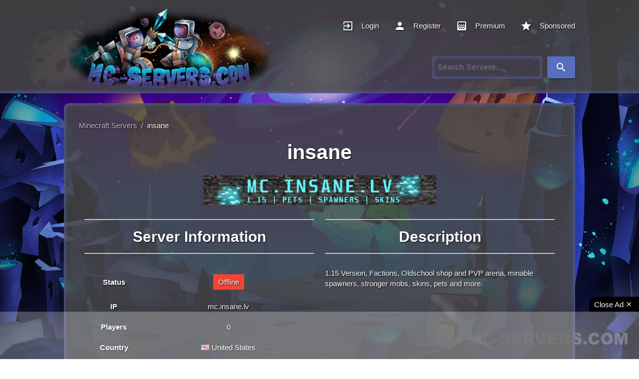

--- FILE ---
content_type: text/html; charset=UTF-8
request_url: https://mc-servers.com/server/3838
body_size: 81597
content:
<!DOCTYPE html>
<html lang="en">
<head>
      <title>insane | Top Minecraft Servers</title>
      <meta charset="UTF-8">
                  <meta name="description" content="1.15 Version, Factions, Oldschool shop and PVP arena, minable spawners, stronger mobs, skins, pets and more....">
      <meta name="keywords" content="Minecraft Servers, Minecraft Server List, Best Minecraft Servers, MC Servers, Top Minecraft Servers, Servers For Minecraft, Java Minecraft Servers">
      <meta name="author" content="MC-SERVERS">
      <meta http-equiv="X-UA-Compatible" content="IE=edge">
      <meta name="google-site-verification" content="R0Wx_sIbYyceHjRI16tdE2Cwa17nXTML_tWrMk-DC_o">
      <meta name="viewport" content="width=device-width, initial-scale=1">
      <meta name="robots" content="index, follow">
      <meta name="application-name" content="MC-SERVERS">
      <meta name="msvalidate.01" content="E64A6ED447AA967005DEAC9AEB9D7193">
      <meta property="og:locale" content="en_US">
      <meta property="og:title" content="insane | Top Minecraft Servers">
      <meta property="og:url" content="https://mc-servers.com/server/3838">
      <meta property="og:type" content="website">
      <meta property="og:image" content="http://static.mc-servers.com/img/logo.webp">
      <meta property="og:image:secure_url" content="https://static.mc-servers.com/img/logo.webp">
      <meta property="og:site_name" content="MC-Servers">
      <meta property="article:publisher" content="https://www.facebook.com/mcserverscom">
      <meta name="twitter:card" content="summary">
      <meta name="twitter:site" content="@MCServerscom">
      <meta name="twitter:creator" content="@MCServerscom">
      <meta name="twitter:title" content="insane | Top Minecraft Servers">
      <meta name="twitter:image" content="https://mc-servers.com/twitter/card-img.png">
      <meta name="twitter:description" content="A Superior Minecraft Server List that ranks thousands of Minecraft Servers throughout the Galaxy. Vote and Play On The Best Minecraft Servers!">
      <meta property="og:description" content="A Superior Minecraft Server List that ranks thousands of Minecraft Servers throughout the Galaxy. Vote and Play On The Best Minecraft Servers!">
      <base href="https://mc-servers.com">
      <link rel="preconnect" href="https://cdnjs.cloudflare.com" crossorigin>
      <link rel="preconnect" href="https://pagead2.googlesyndication.com" crossorigin="anonymous">
      <link rel="preconnect" href="https://www.googletagmanager.com">
      <link rel="preconnect" href="https://static.mc-servers.com">
      <link rel="dns-prefetch" href="https://unpkg.com">
      <link rel="dns-prefetch" href="https://adservice.google.com/">
      <link rel="dns-prefetch" href="https://googleads.g.doubleclick.net/">
      <link rel="dns-prefetch" href="https://www.googletagservices.com/">
      <link rel="canonical" href="https://mc-servers.com/server/3838" />
      <link rel="preload" href="https://static.mc-servers.com/img/logo.avif" as="image">
      <link rel="preload" href="https://static.mc-servers.com/img/background.avif" as="image">
      <link rel="preload" href="https://cdnjs.cloudflare.com/ajax/libs/jquery/3.7.1/jquery.min.js" as="script" integrity="sha512-v2CJ7UaYy4JwqLDIrZUI/4hqeoQieOmAZNXBeQyjo21dadnwR+8ZaIJVT8EE2iyI61OV8e6M8PP2/4hpQINQ/g==" crossorigin="anonymous" referrerpolicy="no-referrer">
      <link rel="preload" href="https://unpkg.com/default-passive-events@2.0.0/dist/index.umd.js" as="script">
      <link rel="preload" href="https://static.mc-servers.com/js/main.js?v=2.0" as="script">
      <link rel="preload" href="https://mc-servers.com/includes/fonts/material-icons.woff2" type="font/woff2" as="font" crossorigin>
      <link rel="shortcut icon" href="https://mc-servers.com/includes/img/favicon.ico">
<style>@charset "UTF-8";.black{background-color:rgb(0,0,0)!important}.white-text{color:rgb(255,255,255)!important}html{line-height:1.15}body{margin:0}header,nav{display:block}h1{font-size:2em;margin:.67em 0}a{background-color:transparent}img{border-style:none}button,input{font-family:sans-serif;font-size:100%;line-height:1.15;margin:0}button,input{overflow:visible}button{text-transform:none}[type="submit"],button{-webkit-appearance:button}*::-webkit-file-upload-button{-webkit-appearance:button;font-family:inherit;font-size:inherit;font-style:inherit;font-variant:inherit;font-weight:inherit;line-height:inherit}html{box-sizing:border-box}*,::after,::before{box-sizing:inherit}button,input{font-family:-apple-system,BlinkMacSystemFont,'Segoe UI',Roboto,Oxygen-Sans,Ubuntu,Cantarell,'Helvetica Neue',sans-serif}ul:not(.browser-default){padding-left:0;list-style-type:none}ul:not(.browser-default)>li{list-style-type:none}a{color:rgb(255,255,255);text-decoration:none}.btn,.dropdown-content,.sidenav,nav{box-shadow:rgba(0,0,0,.137255) 0 2px 2px 0,rgba(0,0,0,.117647) 0 3px 1px -2px,rgba(0,0,0,.2) 0 1px 5px 0}i{line-height:inherit}i.left{float:left;margin-right:15px}i.right{float:right;margin-left:15px}.pagination li{display:inline-block;border-top-left-radius:2px;border-top-right-radius:2px;border-bottom-right-radius:2px;border-bottom-left-radius:2px;text-align:center;vertical-align:top;height:30px}.pagination li a{color:rgb(68,68,68);display:inline-block;font-size:1.2rem;padding:0 10px;line-height:30px}.pagination li.active a{color:rgb(255,255,255)}.pagination li.active{background-color:rgb(88,110,190)}.pagination li.disabled a{color:rgb(153,153,153)}@media only screen and (max-width:992px){.pagination{width:100%}}@media only screen and (max-width:992px){.hide-on-med-and-down{display:none!important}}table,td,th{border:none}table{width:100%;display:table;border-collapse:collapse;border-spacing:0}tr{border-bottom-width:1px;border-bottom-style:solid;border-bottom-color:rgba(0,0,0,.117647)}td,th{padding:15px 5px;display:table-cell;text-align:left;vertical-align:middle;border-top-left-radius:2px;border-top-right-radius:2px;border-bottom-right-radius:2px;border-bottom-left-radius:2px}.center{text-align:center}.left{float:left!important}.right{float:right!important}span.badge{min-width:3rem;padding:0 6px;margin-left:14px;text-align:center;font-size:1rem;height:auto;color:rgb(117,117,117);float:right;box-sizing:border-box}table span.badge{display:inline-block;float:none;margin:3px 0}.material-icons{text-rendering:optimizelegibility}.container{margin:0 auto;max-width:1280px;width:90%}.row{margin-left:auto;margin-right:auto;margin-bottom:20px}.row::after{content:'';display:table;clear:both}.row .col{float:left;box-sizing:border-box;padding:0 .75rem;min-height:1px}.row .col.s12{width:100%;margin-left:auto;left:auto;right:auto}nav{color:rgb(255,255,255);background-color:rgb(88,110,190);width:100%;height:56px;line-height:56px}nav a{color:rgb(255,255,255)}nav i,nav i.material-icons{display:block;font-size:24px;height:56px;line-height:56px}nav .sidenav-trigger{float:left;position:relative;z-index:1;height:56px;margin:0 18px}nav .sidenav-trigger i{height:56px;line-height:56px}nav ul{margin:0}nav ul li{float:left;padding:0}nav ul a{font-size:1rem;color:rgb(255,255,255);display:block;padding:0 15px}nav form{height:100%}nav .input-field{margin:0;height:100%}nav .input-field input{height:100%;font-size:1.2rem;border:none;padding-left:2rem}nav .input-field input[type="text"]:valid{border:none;box-shadow:none}a{text-decoration:none}html{line-height:1.5;font-family:-apple-system,BlinkMacSystemFont,'Segoe UI',Roboto,Oxygen-Sans,Ubuntu,Cantarell,'Helvetica Neue',sans-serif;font-weight:400;color:rgba(0,0,0,.870588)}@media only screen and (min-width:0){html{font-size:14px}}h1,h3{font-weight:900;line-height:1.3}h1{font-size:4.2rem;line-height:110%;margin:2.8rem 0 1.68rem}h3{font-size:2.92rem;line-height:110%;margin:1.94667rem 0 1.168rem}.btn{border:none;border-top-left-radius:2px;border-top-right-radius:2px;border-bottom-right-radius:2px;border-bottom-left-radius:2px;display:inline-block;height:36px;line-height:36px;padding:0 16px;text-transform:uppercase;vertical-align:middle}.btn{font-size:14px;outline:rgb(0,0,0)}.btn i{font-size:1.3rem;line-height:inherit}.btn{text-decoration:none;color:rgb(255,255,255);background-color:rgb(88,110,190);text-align:center;letter-spacing:.5px}.dropdown-content{background-color:rgb(255,255,255);margin:0;display:none;min-width:100px;overflow-y:auto;opacity:0;position:absolute;left:0;top:0;z-index:9999}.dropdown-content li{clear:both;color:rgba(0,0,0,.870588);min-height:50px;line-height:1.5rem;width:100%;text-align:left}.dropdown-content li>a{font-size:16px;color:rgb(255,255,255);display:block;line-height:22px;padding:14px 16px}.waves-effect{position:relative;display:inline-block;overflow:hidden;vertical-align:middle;z-index:1}input[type="text"]:not(.browser-default){background-color:transparent;border-style:none none solid;border-bottom-width:1px;border-bottom-color:rgb(255,255,255);border-top-left-radius:0;border-top-right-radius:0;border-bottom-right-radius:0;border-bottom-left-radius:0;outline:rgb(0,0,0);height:3rem;width:100%;font-size:16px;margin:0 0 8px;padding:0;box-shadow:none;box-sizing:content-box;color:rgb(255,255,255);font-weight:700}.input-field{position:relative;margin-top:1rem;margin-bottom:1rem}.sidenav{position:fixed;width:300px;left:0;top:0;margin:0;height:calc(100% + 60px);padding-bottom:60px;background-color:rgb(255,255,255);z-index:999;overflow-y:auto}.sidenav li{float:none;line-height:48px}.sidenav li>a{color:rgba(0,0,0,.870588);display:block;font-size:14px;font-weight:500;height:48px;line-height:48px;padding:0 32px}.sidenav li>a>i,.sidenav li>a>i.material-icons{float:left;height:48px;line-height:48px;margin:0 32px 0 0;width:24px;color:rgba(0,0,0,.541176)}body{font-family:Helvetica,sans-serif;line-height:1.42857143;background-image:url(https://static.mc-servers.com/img/background.jpg);background-size:cover;background-attachment:fixed;background-position:50% 0%;background-repeat:no-repeat no-repeat}nav{height:auto;margin:0 auto;padding:10px 0;background-color:rgba(71,71,71,.85098);-webkit-box-shadow:rgb(88,110,190) 0 -10px 10px -10px inset;box-shadow:rgb(88,110,190) 0 -10px 10px -10px inset}@font-face{font-family:'Material Icons';font-style:normal;font-weight:400;src:url(https://mc-servers.com/includes/fonts/material-icons.woff2) format('woff2')}.material-icons{font-family:'Material Icons';font-weight:400;font-style:normal;font-size:24px;line-height:1;letter-spacing:normal;text-transform:none;display:inline-block;white-space:nowrap;word-wrap:normal;direction:ltr;-webkit-font-feature-settings:'liga' 1;-webkit-font-smoothing:antialiased}td{padding:10px;text-align:center}tr{border-bottom-style:none}th{text-align:center}a{color:rgb(255,255,255)}.container{width:1024px}.img-responsive{display:block;max-width:100%;height:auto}.nav-align{width:960px;margin:0 auto;color:rgb(255,255,255)}.hide-on-med-and-down{white-space:nowrap}.sidenav{width:250px}.dropdown-content li>a{color:rgb(0,0,0);font-size:1rem}.my-account-items{min-width:200px}.icon-align{position:relative;overflow:hidden;z-index:1;color:rgb(255,255,255)}.sidenav li{width:100%}.panel-two{background-color:rgba(71,71,71,.85098);color:rgb(255,255,255);-webkit-box-shadow:rgb(88,110,190) 0 0 10px inset;box-shadow:rgb(88,110,190) 0 0 10px inset;border-top-left-radius:10px;border-top-right-radius:10px;border-bottom-right-radius:10px;border-bottom-left-radius:10px;padding:15px 10px!important}.panel{margin-top:20px;width:100%;height:auto}.ipcopy{width:100%;background-color:rgb(255,255,255);color:rgb(0,0,0);text-transform:none;height:30px;line-height:2em;letter-spacing:0;max-width:468px;float:left}.main-panel{padding:10px 20px!important}.players-style{width:15%}.main-players-style{font-size:1.17em}.server-style{text-align:left}.rank-style{width:8%}.name-style{width:25%}.main-name-style h3{font-size:1.17em;margin:0}.pagination li a{color:rgb(255,255,255)}.pagination li.active a{background-color:rgb(88,110,190)}.pagination-align{text-align:center}.th-text{vertical-align:super;padding-left:10px}.highlight-bg{background-image:linear-gradient(rgb(88,110,190) 50%,transparent 100%);box-shadow:rgba(0,0,0,.498039) 0 0 5px;background-position:0 0;background-repeat:initial}.btn{text-transform:none}.title-size{font-size:2.5rem}.title-h1{margin:.75rem 0 1.5rem}.height-auto{height:auto!important}.rank-text{font-size:2rem!important}.margin-right-15{margin-right:15px}.nav-styles{width:70%}div.online-indicator{display:inline-block;width:15px;height:15px;background-color:rgb(15,204,69);border-top-left-radius:50%;border-top-right-radius:50%;border-bottom-right-radius:50%;border-bottom-left-radius:50%;position:relative}span.blink{display:block;width:15px;height:15px;background-color:rgb(15,204,69);opacity:.7;border-top-left-radius:50%;border-top-right-radius:50%;border-bottom-right-radius:50%;border-bottom-left-radius:50%}@media (max-width:1300px){.container{width:80%}.nav-align{width:80%}}@media (max-width:1200px){.container{width:90%}.nav-align{width:90%}}@media (max-width:993px){.players-style,.main-players-style{display:none}}@media (max-width:768px){.container{width:95%;margin-top:20px}.main-rank-style,.rank-style,.main-players-style,.name-style,.main-name-style,.players-style{display:none}.server-style,.main-server-style{width:100%}}@media (max-width:321px){.title-size{font-size:2rem}}#particles-js{position:fixed;width:100%;height:100vh;z-index:-100}::-webkit-scrollbar{width:8px;height:8px}::-webkit-scrollbar-track{background-color:rgb(0,0,0);background-position:initial;background-repeat:initial}::-webkit-scrollbar-thumb{background-color:rgb(255,255,255);border-top-left-radius:8px;border-top-right-radius:8px;border-bottom-right-radius:8px;border-bottom-left-radius:8px;background-position:initial;background-repeat:initial}::-webkit-scrollbar-thumb:hover{background-color:rgb(199,199,199);background-position:initial;background-repeat:initial}.banner-skeleton:empty{width:468px;height:60px;background-attachment:initial;background-origin:initial;background-clip:initial;background-color:rgb(0,0,0);background-size:50px 200px,100% 60px;background-image:linear-gradient(100deg,rgba(255,255,255,0),rgba(255,255,255,.498039) 50%,rgba(255,255,255,0) 80%),linear-gradient(rgb(234,234,234) 60px,transparent 0);background-position:0 0,0 0;background-repeat:repeat-y,repeat-y}</style>
      <link rel="preload" href="https://static.mc-servers.com/css/style.min.css?v=2.9" as="style">
      <link rel="stylesheet" href="https://static.mc-servers.com/css/style.min.css?v=2.9">
      <script async src="https://challenges.cloudflare.com/turnstile/v0/api.js"></script>
      <script type="application/ld+json">{"@context":"http://schema.org","@type":"Game","name":"Minecraft Servers","keywords":"Minecraft Server List"}</script>
      <script type="application/ld+json">{"@context":"https://schema.org","@type":"Organization","name":"MC Servers","url":"https://mc-servers.com","logo":"https://static.mc-servers.com/img/logo.webp","sameAs":["https://www.facebook.com/mcserverscom","https://x.com/mcserverscom"]}</script>
      <script type="application/ld+json">{"@context":"https://schema.org","@type":"WebSite","name":"MC Servers","url":"https://mc-servers.com/","potentialAction":{"@type":"SearchAction","target":{"@type":"EntryPoint","urlTemplate":"https://mc-servers.com/search/{search}"},"query-input":{"@type":"PropertyValueSpecification","valueName":"search","defaultValue":"http://schema.org/True"}}}</script>
</head> <body>
    <!-- <div id="particles-js"></div> -->
    <header>
    <nav itemscope itemtype="http://schema.org/SiteNavigationElement">
        <a href="#" data-target="mobile-menu" class="sidenav-trigger"><i class="material-icons">menu</i></a>
        <ul id="mobile-menu" class="sidenav my-account-items">
            <li><a href="/" aria-label="Homepage for MC-Servers.com"><i class="material-icons left">home</i><span>Home</span></a></li>
                            <li><a href="login"><i class="material-icons left">exit_to_app</i><span>Login</span></a>
                </li>
                <li><a href="register"><i class="material-icons left">person</i><span>Register</span></a>
                </li>
                        <li><a href="premium"><i
                            class="material-icons left">gradient</i><span>Premium</span></a></li>
            <li><a href="sponsored"><i
                            class="material-icons left">star</i><span>Sponsored</span></a></li>
            <li><a href="contact"><i class="material-icons left">email</i><span>Contact</span></a>
            </li>
        </ul>
        <div class="nav-align">
            <a href="/" class="margin-right-15" aria-label="Homepage for MC-Servers.com">
            <picture>
                                            <source 
                                                type="image/avif" 
                                                class="img-responsive" 
                                                srcset="https://static.mc-servers.com/img/logo.avif"
                                                alt="MC-Servers Logo" />
                                            <source 
                                                type="image/webp" 
                                                class="img-responsive"
                                                srcset="https://static.mc-servers.com/img/logo.webp"
                                                alt="MC-Servers Logo"
                                                />
                                            <img 
                                                class="img-responsive" 
                                                width="500" 
                                                height="160"
                                                alt="MC-Servers Logo"
                                                src="https://static.mc-servers.com/img/logo.png"
                                            />
                                        </picture>    
            <div class="hide-on-med-and-down nav-styles" style="justify-content: flex-end; margin-right: -15px;">
            <ul class="hide-on-med-and-down">
                                    <li class="waves-effect waves-light"><a class="icon-align" href="login" itemprop="url"><i class="material-icons left">exit_to_app</i><span itemprop="name">Login</span></a>
                    </li>
                    <li class="waves-effect waves-light"><a class="icon-align" href="register" itemprop="url"><i
                                    class="material-icons left">person</i><span itemprop="name">Register</span></a></li>
                                <li class="waves-effect waves-light"><a class="icon-align" href="premium" itemprop="url"><i class="material-icons left">gradient</i><span itemprop="name">Premium</span></a>
                </li>
                <li class="waves-effect waves-light"><a class="icon-align" href="sponsored" itemprop="url"><i class="material-icons left">star</i><span itemprop="name">Sponsored</span></a>
                </li>
            </ul>
                <div>
                <form id="searchForm" method="post">
                    <div class="input-field row col s12" style="display: inline-flex; justify-content: flex-end; margin-right: 15px;">
                    <!-- <div>
    <a href="https://discord.gg/EAVY4UWyNv" target="_blank"><img src="includes/img/discord.jpg" style="margin-right: 10px; width:150px;" alt="discord" /></a>
    </div> -->
                        <input id="term" name="term" type="text" style="box-shadow:inset 0 0 10px #586ebe; float: right; padding-left: 10px; border-radius: 5px;" placeholder="Search Servers...">
                        <button type="submit" class="btn" style="height: 44px; margin-left: 10px;"><i class="material-icons" style="height: 35px; line-height: 1.5;">search</i></button>
                    </div>
                </form>
                </div>

<script>
        function setCleanUrl() {
            var searchTerm = document.getElementById("term").value.replace(/ /g,"+");
            var cleanUrl = "search/" + searchTerm;
            document.getElementById("searchForm").action = cleanUrl;
        }
            document.getElementById("searchForm").addEventListener("submit", function (e) {
            setCleanUrl();
        });
    </script>
            </div>
        </div>
    </nav>

</header>    <!-- <div id="stars"></div>
    <div id="star2"></div>
    <div id="star3"></div> -->
    <div class="container">
    	<div class="row">
				
<style>
    #chartdiv,
    #chartdiv2 {
        width: 100%;
        height: 400px;
        background-color: #fff;
        padding: 1em;
        border-radius: 10px;
    }
</style>

<div class="panel">
    <div class="panel-two col s12 m12 l12">
        <div class="main-panel">
            <nav class="breadcrumb-nav" itemscope itemtype="https://schema.org/BreadcrumbList">
                <div>
                    <span itemprop="itemListElement" itemscope itemtype="https://schema.org/ListItem"><a href="/"
                            itemprop="item" class="breadcrumb-item"><span itemprop="name">Minecraft Servers</span></a>
                        <meta itemprop="position" content="1" />
                    </span>
                    <span class="breadcrumb-item">&nbsp;/&nbsp;</span>
                    <span itemprop="itemListElement" itemscope itemtype="https://schema.org/ListItem">
                        <a itemprop="item" href="/server/3838"><span
                                itemprop="name">insane</span></a>
                        <meta itemprop="position" content="2" />
                    </span>
                </div>
            </nav>
            <div class="col s12" style="display: flex; justify-content: center;">
                <h1 class="icon-align title-size" style="margin: 0.75rem 0 1.5rem; font-size: 2.75rem; text-align: center;">
                    insane</h1>
            </div>
            <div class="col s12" style="display: flex; justify-content: center; margin-bottom: 21px;">
            <picture>
                                            <source type="image/avif" class="lozad img-responsive"
                                                data-srcset="https://static.mc-servers.com/img/banners/da12318ff33940293a29016c6e162fdd.avif"
                                                alt="insane Minecraft Server banner" />
                                            <img type="image/webp" class="lozad img-responsive banner-skeleton"
                                                data-src="https://static.mc-servers.com/img/banners/da12318ff33940293a29016c6e162fdd.webp"
                                                src="https://static.mc-servers.com/img/banners/da12318ff33940293a29016c6e162fdd.webp"
                                                alt="insane Minecraft Server banner" width="468" height="60" loading="lazy" decoding="async" />
                                        </picture>
            </div>
            <div style="margin-bottom: 35px">
                <div class="col s12 m12 l6 table-responsive">
                    <hr>
                    <h2 class="center" style="margin: 1.09333rem 0; font-size: 2rem;">Server Information</h2>
                    <hr><br />
                    <table class="highlight">
                        <tbody>
                            <tr>
                                <td><strong>Status</strong></td>
                                <td><span class="badge red white-text">Offline</span></td>
                            </tr>
                            <tr>
                                <td><strong>IP</strong></td>
                                                                <td>mc.insane.lv</td>
                                                            </tr>
                                                                                    <tr>
                                <td><strong>Players</strong></td>
                                <td>0</td>
                            </tr>
                                                                                    <tr>
                                <td><strong>Country</strong></td>
                                <td><a href="/country/united-states"><img src="includes/locations/us.png" style="padding-right:5px;" alt="United Statesflag image" />United States</a></td>
                            </tr>
                                                        <tr>
                                <td><strong>Owner</strong></td>
                                <td>insaneLV</td>
                            </tr>
                            <tr>
                                <td><strong>Category</strong></td>
                                <td><a href='category/survival'><span class='badge black white-text' style='margin: 3px;'>Survival</span></a><a href='category/faction'><span class='badge black white-text' style='margin: 3px;'>Faction</span></a><a href='category/raiding'><span class='badge black white-text' style='margin: 3px;'>Raiding</span></a></td>
                            </tr>
                                                                                        <tr>
                                    <td><strong>Discord</strong></td>
                                    <td>
                                        <a href="https://discord.gg/dC7YS7"
                                            rel="noreferrer nofollow">Click to Join</a>
                                    </td>
                                </tr>
                                                        <tr>
                                <td><strong>Uptime</strong></td>
                                <td>0.0%</td>
                            </tr>
                            <tr>
                                <td><strong>Last Ping</strong></td>
                                <td>1549834 minute(s) ago
                                </td>
                            </tr>
                            <tr>
                                <td><strong>Votes</strong></td>
                                <td>
                                    <div id="votes" style="display:inline;">0</div>
                                    <button class="btn btn-success waves-effect waves-light"
                                        onclick="location.href='/vote/3838';">
                                        Vote</button>
                                </td>
                            </tr>
                        </tbody>
                    </table><br />
                    <hr>
                    <h2 class="center" style="margin: 1.09333rem 0; font-size: 2rem;">Share This Minecraft Server!</h2>
                    <hr><br />
                    <div style="background: black; padding: 20px 10px; box-shadow: inset 0 0 10px #586ebe; border-radius: 8px; opacity: .65; color: white;"
                        data-title="insane Minecraft Server!"
                        data-image="https://pbs.twimg.com/profile_images/640647054650273792/pv84KE7x_400x400.png"
                        class="sharethis-inline-share-buttons"></div><br />
                </div>
                <div class="col s12 m12 l6">
                    <hr>
                    <h2 class="center" style="margin: 1.09333rem 0; font-size: 2rem;">Description</h2>
                    <hr><br />
                    1.15 Version, Factions, Oldschool shop and PVP arena, minable spawners, stronger mobs, skins, pets and more.                    <ins class="adsbygoogle" style="display:block;margin-top:15px;"
                        data-ad-client="ca-pub-7190996458021249" data-ad-slot="1188507015" data-ad-format="auto"
                        data-full-width-responsive="true"></ins>
                    <script>
                        (adsbygoogle = window.adsbygoogle || []).push({});
                    </script>
                </div>
            </div>
            <div class="col s12">
                <hr style="margin-top: 30px;">
                <h2 class="center" style="margin: 1.09333rem 0; font-size: 2rem;">Server Stats</h2>
                <hr><br />
                <style>
                    #chartdiv,
                    #chartdiv2 {
                        width: 100%;
                        height: 400px;
                        background-color: #fff;
                        padding: 1em;
                        border-radius: 10px;
                    }
                </style>
                <div>
                    <ul class="collapsible expandable" style="border: none; box-shadow: inset 0 0 10px #586ebe;">
                        <li>
                            <div class="collapsible-header white-text" id="playersChart"
                                style="justify-content: center; background: rgba(0,0,0,0.65); border-bottom: 1px solid white;"><i class="material-icons">people</i>Show Player Stats
                            </div>
                            <div class="collapsible-body"><span>
                                    <div class="table-responsive" id="playersChartContent">
                                        <div id="chartdiv"></div>
                                    </div>
                                </span>
                            </div>
                        </li>
                        <li>
                            <div class="collapsible-header white-text" id="votesChart" style="justify-content: center; background: rgba(0,0,0,0.65); border-bottom: none;">
                                <i class="material-icons">thumb_up</i>Show Vote Stats</div>
                            <div class="collapsible-body"><span>
                                        <div class="table-responsive">
                                            <div id="chartdiv2"></div>
                                        </div>
                                </span></div>
                        </li>
                    </ul>
                </div>
            </div>
            <div>
                <a href="https://affiliate.tebex.io/r/edaa43ca-fde0-476f-8208-e9cc3aff2ee9">
                    <img style="max-height: 100%; max-width:100%; border-radius: .25em; margin: 0 auto; padding: 30px 0;"
                        class="lozad img-responsive" src="includes/img/loading.webp"
                        data-src="includes/img/tebex-banner-lg.webp" width="728" height="90" itemprop='image'
                        alt="Tebex Banner" />
                </a>
            </div>
            <div id="playerChartScripts"></div>
            <div id="voteChartScripts"></div>
            <div class="row">
            <div class="col s12 m6">
            <h2 class="title-size title-h1 padding-top-10" style="font-size: 2rem;" itemprop="name">What is the server IP for insane?</h2>
                <p>
                    The IP address for the Minecraft server insane is <strong
                        style="background-color: #586ebe;">mc.insane.lv</strong>. Be sure to take note of the
                    port as you will need that to also join. If there is no port listed, that means you can join with just the IP or
                    using the default port which is 25565.
                </p>
            </div>
            <div class="col s12 m6">
            <h2 class="title-size title-h1 padding-top-10" style="font-size: 2rem;" itemprop="name">How can I play on the Minecraft server insane?</h2>
                <p>
                    Below are step by step instructions on how to play on the Minecraft server insane.
                </p>
                <p>
                    <ol>
                        <li>Make sure you have a Minecraft account and are logged in.</li>
                        <li>Once logged in, make sure you have the desired Minecraft version selected to the left of the "Play" button</li>
                        <li>After the Minecraft version is correct, press the "Play" button.</li>
                        <li>Next, press the "Multiplayer" button from the menu.</li>
                        <li>Next, press the "Add Server" button from the menu.</li>
                        <li>Next, enter the desired server name in the "Server Name" field.</li>
                        <li>Next, enter the servers ip and if needed the port which are <strong style="background-color: #586ebe;">mc.insane.lv</strong> in the "Server Address" field.</li>
                        <li>Once everything looks correct, press the "Done" button.</li>
                        <li>From here, find the server you just added in the list, click it and press the "Join Server" button in the menu and enjoy!</li>
                    </ol>
                </p>
            </div>
            </div>
            <div class="row">
            <div class="col s12 m6">
            <h2 class="title-size title-h1 padding-top-10" style="font-size: 2rem;" itemprop="name">What Minecraft version does insane support?</h2>
                <p>
                    insane currently supports Minecraft version <strong
                        style="background-color: #586ebe;"></strong>. Make sure to note though that many <a href="/version/"> servers</a> tend to support a range of Minecraft versions, for example "1.8 to latest". However, it is recommended to join the Minecraft server using the version listed! 
                </p>
            </div>
                        <div class="col s12 m6">
            <h2 class="title-size title-h1 padding-top-10" style="font-size: 2rem;" itemprop="name">Where is insane hosted?</h2>
                <p>
                    insane is currently being hosted in <a href="/country/united-states"><strong style="background-color: #586ebe;">United States</strong></a> but can be joined from anywhere in the world if the connection is great. Be aware that joining a server located far away can increase the latency and could hinder from having smooth gameplay. 
                </p>
            </div>
                        </div>
            <div class="row">
                        <div class="col s12 m6">
            <h2 class="title-size title-h1 padding-top-10" style="font-size: 2rem;" itemprop="name">What is the Discord for insane?</h2>
                <p>
                <a href="https://discord.gg/dC7YS7"
                rel="noreferrer nofollow"><strong style="background-color: #586ebe;">Click here</strong></a> to join the Discord for insane. Joining a servers Discord is a great way to stay update-to-date on server updates, chat with other players, ask for server support and much more! 
                </p>
            </div>
                                    </div>
        </div>
    </div>
</div>
</div>

<script src="https://cdnjs.cloudflare.com/ajax/libs/jquery/3.7.1/jquery.min.js" integrity="sha512-v2CJ7UaYy4JwqLDIrZUI/4hqeoQieOmAZNXBeQyjo21dadnwR+8ZaIJVT8EE2iyI61OV8e6M8PP2/4hpQINQ/g==" crossorigin="anonymous" referrerpolicy="no-referrer"></script>
<script data-cfasync="false" defer src="https://cdn.amcharts.com/lib/4/core.js"></script>
<script data-cfasync="false" defer src="https://cdn.amcharts.com/lib/4/charts.js"></script>
<script data-cfasync="false" defer src="https://cdn.amcharts.com/lib/4/themes/animated.js"></script>
<script data-cfasync="false" defer
    src="https://platform-api.sharethis.com/js/sharethis.js#property=63bb6378caf2ee001a714ccb&product=sop"></script>
<script>
    $(document).ready(function () {
        $("#playersChart").click(function () {
            var server_id = 3838;
            $.ajax({
                url: 'show-player-chart.php',
                type: 'GET',
                data: { server_id: server_id },
                success: function (response) {
                    $('#playerChartScripts').html(response);
                },
                error: function () {
                    alert('Error loading content');
                }
            });
        });
    });
</script>

<script>
    $(document).ready(function () {
        $("#votesChart").click(function () {
            var server_id = 3838;
            $.ajax({
                url: 'show-vote-chart.php',
                type: 'GET',
                data: { server_id: server_id },
                success: function (response) {
                    $('#voteChartScripts').html(response);
                },
                error: function () {
                    alert('Error loading content');
                }
            });
        });
    });
</script>

<!-- <script type="text/javascript">
 getScript=(url)=>{
     var script = document.createElement('script');
     script.setAttribute('src', url);
     script.setAttribute('data-cfasync', false);
     script.setAttribute('defer', true);
     if(document.body == null){
         document.head.appendChild(script);
     }else{
         document.body.appendChild(script);
     }
 }
</script>

<script>
setTimeout(function () {
                getScript('https://cdn.amcharts.com/lib/4/core.js');
                getScript('https://cdn.amcharts.com/lib/4/charts.js');
                getScript('https://cdn.amcharts.com/lib/4/themes/animated.js');
            }, 2000); 
</script> -->
    </div>
    </div>
</div>
</div>
<div class="container">
    <div class="panel-two">
        <div class="col s12 center">
        <h5>Recently Bumped Minecraft Servers</h5>
            <div style="display: flex; justify-content: space-evenly; flex-wrap: wrap;">
                <a href="server/5083"><img class="tooltipped lozad" onerror="this.src='img_bnr/srv_icons/default.png';" src="img_bnr/srv_icons/default.png" data-src="[data-uri]"  width="64" height="64" data-position="top" data-tooltip="Hardcore Anarchy" alt="icon" loading="lazy"></a><a href="server/1226"><img class="tooltipped lozad" onerror="this.src='img_bnr/srv_icons/default.png';" src="img_bnr/srv_icons/default.png" data-src="[data-uri]"  width="64" height="64" data-position="top" data-tooltip="NINDEN" alt="icon" loading="lazy"></a><a href="server/5403"><img class="tooltipped lozad" onerror="this.src='img_bnr/srv_icons/default.png';" src="img_bnr/srv_icons/default.png" data-src="[data-uri]"  width="64" height="64" data-position="top" data-tooltip="SkyBlock Anarchy" alt="icon" loading="lazy"></a><a href="server/4899"><img class="tooltipped lozad" onerror="this.src='img_bnr/srv_icons/default.png';" src="img_bnr/srv_icons/default.png" data-src="[data-uri]"  width="64" height="64" data-position="top" data-tooltip="Hardcore SMP" alt="icon" loading="lazy"></a><a href="server/5763"><img class="tooltipped lozad" onerror="this.src='img_bnr/srv_icons/default.png';" src="img_bnr/srv_icons/default.png" data-src="[data-uri]"  width="64" height="64" data-position="top" data-tooltip="DeadMans Land | Public - Java [FACTIONS]" alt="icon" loading="lazy"></a><a href="server/5478"><img class="tooltipped lozad" onerror="this.src='img_bnr/srv_icons/default.png';" src="img_bnr/srv_icons/default.png" data-src="[data-uri]"  width="64" height="64" data-position="top" data-tooltip="Blockhead Odyssey SMP | 1.21.10 | Towny | PyroFishing" alt="icon" loading="lazy"></a><a href="server/6141"><img class="tooltipped lozad" onerror="this.src='img_bnr/srv_icons/default.png';" src="img_bnr/srv_icons/default.png" data-src="[data-uri]"  width="64" height="64" data-position="top" data-tooltip="JiveVanilla" alt="icon" loading="lazy"></a><a href="server/6140"><img class="tooltipped lozad" onerror="this.src='img_bnr/srv_icons/default.png';" src="img_bnr/srv_icons/default.png" data-src="[data-uri]"  width="64" height="64" data-position="top" data-tooltip="SwaftMC" alt="icon" loading="lazy"></a><a href="server/5831"><img class="tooltipped lozad" onerror="this.src='img_bnr/srv_icons/default.png';" src="img_bnr/srv_icons/default.png" data-src="[data-uri]"  width="64" height="64" data-position="top" data-tooltip="Ethereal Haven | Vanilla+ Survival 1.21.10" alt="icon" loading="lazy"></a><a href="server/5009"><img class="tooltipped lozad" onerror="this.src='img_bnr/srv_icons/default.png';" src="img_bnr/srv_icons/default.png" data-src="[data-uri]"  width="64" height="64" data-position="top" data-tooltip="CraftMC.PL - Najlepszy serwer Minecraft w Polsce!" alt="icon" loading="lazy"></a><a href="server/3065"><img class="tooltipped lozad" onerror="this.src='img_bnr/srv_icons/default.png';" src="img_bnr/srv_icons/default.png" data-src="[data-uri]"  width="64" height="64" data-position="top" data-tooltip="MomentumMC" alt="icon" loading="lazy"></a><a href="server/6139"><img class="tooltipped lozad" onerror="this.src='img_bnr/srv_icons/default.png';" src="img_bnr/srv_icons/default.png" data-src="[data-uri]"  width="64" height="64" data-position="top" data-tooltip="DonutSMP-Eaglercraft" alt="icon" loading="lazy"></a><a href="server/6138"><img class="tooltipped lozad" onerror="this.src='img_bnr/srv_icons/default.png';" src="img_bnr/srv_icons/default.png" data-src=""  width="64" height="64" data-position="top" data-tooltip="GaeaCraft" alt="icon" loading="lazy"></a><a href="server/6137"><img class="tooltipped lozad" onerror="this.src='img_bnr/srv_icons/default.png';" src="img_bnr/srv_icons/default.png" data-src="[data-uri]"  width="64" height="64" data-position="top" data-tooltip="Ruby SMP" alt="icon" loading="lazy"></a>            </div>
        </div>
    </div>
</div>
<footer class="page-footer">
    <div class="container">
        <div class="row col s12 margin-bottom-0">
            <div class="col s7">
                                <div class="text-left">
                    Tracking <strong>4951</strong> Minecraft servers with <strong>108700</strong> players and <strong>10669</strong> total votes
                </div>
            </div>
            <div class="col s5">
                <span class="badge black white-text">Version 3.9.0</span>
                <span class="badge black white-text"><img src="https://cdn.trustpilot.net/brand-assets/4.3.0/favicons/favicon-32x32.png" alt="trustpilot icon" width="22" style="vertical-align: text-bottom; padding-right: 3px;"><a href="https://www.trustpilot.com/review/mc-servers.com" target="_blank" rel="noopener">Review us on Trustpilot!</a></span>
            </div>
        </div>
    </div>
    <div class="footer-copyright white-text">
        <div class="container">
            <div class="row col s12 margin-bottom-0">
                <div class="col s12 l8 margin-bottom-0">
                    <span>© 2025  LuzLab LLC | Minecraft is copyright of Mojang AB and is not affiliated with this site.</span>
                </div>
                <div class="col s12 l4 footer-items-container">
                    <a class="text-lighten-3" href="contact">Contact</a>
                    <a class="text-lighten-3" href="terms">Terms</a>
                    <a class="text-lighten-3" href="privacy">Privacy</a>
                </div>
            </div>
        </div>
    </div>
    <div class="sticky-ad-bottom" id="sticky-ad-bottom">
  <div class="sticky-ad-bottom-close" onclick="closeStickyBottomAd();">Close Ad <svg viewBox="0 0 512 512" xmlns="http://www.w3.org/2000/svg"><path d="M278.6 256l68.2-68.2c6.2-6.2 6.2-16.4 0-22.6-6.2-6.2-16.4-6.2-22.6 0L256 233.4l-68.2-68.2c-6.2-6.2-16.4-6.2-22.6 0-3.1 3.1-4.7 7.2-4.7 11.3 0 4.1 1.6 8.2 4.7 11.3l68.2 68.2-68.2 68.2c-3.1 3.1-4.7 7.2-4.7 11.3 0 4.1 1.6 8.2 4.7 11.3 6.2 6.2 16.4 6.2 22.6 0l68.2-68.2 68.2 68.2c6.2 6.2 16.4 6.2 22.6 0 6.2-6.2 6.2-16.4 0-22.6L278.6 256z" fill="#FFF" /></svg></div>
      <div class="col-md-12" style="width: 100%">
        <ins class="adsbygoogle" style="height:90px;max-width:728px;display:block;margin: 0 auto;" data-ad-client="ca-pub-7190996458021249" data-ad-slot="2091998020"
          data-ad-format="fluid" data-full-width-responsive="true"></ins>
        <script>
          (adsbygoogle = window.adsbygoogle || []).push({});
        </script>
      </div>
  </div>
  </footer>
<script src="https://cdnjs.cloudflare.com/ajax/libs/jquery/3.7.1/jquery.min.js" integrity="sha512-v2CJ7UaYy4JwqLDIrZUI/4hqeoQieOmAZNXBeQyjo21dadnwR+8ZaIJVT8EE2iyI61OV8e6M8PP2/4hpQINQ/g==" crossorigin="anonymous" referrerpolicy="no-referrer"></script>
<script defer src="https://unpkg.com/default-passive-events@2.0.0/dist/index.umd.js"></script>
<script defer src="https://static.mc-servers.com/js/main.js?v=2.0"></script>
<script async src="https://www.googletagmanager.com/gtag/js?id=G-E0D5F2HNVL"></script>
<script async src="https://pagead2.googlesyndication.com/pagead/js/adsbygoogle.js?client=ca-pub-7190996458021249" crossorigin="anonymous"></script>
<script>
  window.onload = function() {
    setTimeout(function() {
    var script2 = document.createElement('script');
        script2.src = "https://fundingchoicesmessages.google.com/i/pub-7190996458021249?ers=1";
        script2.async = true;
        script2.setAttribute('nonce', 'rn8upox87m_A-gBT6ZgbYw');
        document.body.appendChild(script2);

    }, 5000);
  };
</script>
<script>var stickyAdBottomClosed=!1;function closeStickyBottomAd(){$("#sticky-ad-bottom").css("display","none"),stickyAdBottomClosed=!0}</script>
<script>function filterCategories(){var e,t,n,s,a,o;for(a=0,t=(e=document.getElementById("searchCategories")).value.toLowerCase(),n=document.getElementsByClassName("category-button");a<n.length;a++)(o=(s=n[a].getElementsByTagName("span")[0]).textContent||s.innerText).toLowerCase().indexOf(t)>-1?n[a].style.display="":n[a].style.display="none"}function filterVersions(){var e,t,n,s,a,o;for(a=0,t=(e=document.getElementById("searchVersions")).value.toLowerCase(),n=document.getElementsByClassName("version-button");a<n.length;a++)(o=(s=n[a].getElementsByTagName("span")[0]).textContent||s.innerText).toLowerCase().indexOf(t)>-1?n[a].style.display="":n[a].style.display="none"}</script>
<script>function testServer(){$("#response").html('<img src="includes/img/ajax-loader.gif" />');var e=$("input[name=ip]").val(),i=$("input[name=port]").val();$.post("//mc-servers.com/checkserver",{ip:e,port:i},function(e){$("#response").html(e).fadeIn()})}$(document).ready(function(){$("#votifierCheck").on("change",function(){$("#votifierCheck").prop("checked")?$("#votifier").fadeIn():$("#votifier").fadeOut()});});$(document).ready(function(){$("#crossplayCheck").on("change",function(){$("#crossplayCheck").prop("checked")?$("#crossplay").fadeIn():$("#crossplay").fadeOut()});})</script>
<script>function ipCopy(c){$.ajax({type:"POST",url:`https://mc-servers.com/ipcopy?id=${c}`,success:function(){M.toast({html:"IP Copied Successfully!"})}})}</script>
<script>$(document).ready(function(){new Clipboard(".btn"),lozad(".lozad",{load:function(a){"img"===a.tagName.toLowerCase()?a.src=a.dataset.src:"source"===a.tagName.toLowerCase()&&(a.srcset=a.dataset.srcset),a.onload=function(){a.classList.add("fade")}}}).observe(),$(".sidenav").sidenav(),$(".collapsible").collapsible(),$(".dropdown-trigger").dropdown(),$(".tooltipped").tooltip(),$("select").formSelect(),$(".tabs").tabs(),$(".modal").modal(),$('textarea#description').characterCounter();});</script>
<script>setTimeout(function(){$(".sidenav").sidenav()},1e3);</script>
<script>
  window.dataLayer = window.dataLayer || [];
  function gtag(){dataLayer.push(arguments);}
  gtag('js', new Date());
  gtag('config', 'G-E0D5F2HNVL');
</script>
<script>var onMouseUp,onScroll;document.addEventListener("mouseup",onMouseUp),document.addEventListener("mouseup",onMouseUp,!0),document.addEventListener("mouseup",onMouseUp,!1),document.addEventListener("mouseup",onMouseUp,{passive:!1}),document.addEventListener("mouseup",onMouseUp,{passive:!1,capture:!1}),document.addEventListener("mouseup",onMouseUp,{passive:!1,capture:!0}),document.addEventListener("mouseup",onMouseUp,{passive:!0,capture:!1}),document.addEventListener("mouseup",onMouseUp,{passive:!0,capture:!0}),document.addEventListener("scroll",onScroll);</script>
<script nonce="rn8upox87m_A-gBT6ZgbYw">(function() {function signalGooglefcPresent() {if (!window.frames['googlefcPresent']) {if (document.body) {const iframe = document.createElement('iframe'); iframe.style = 'width: 0; height: 0; border: none; z-index: -1000; left: -1000px; top: -1000px;'; iframe.style.display = 'none'; iframe.name = 'googlefcPresent'; document.body.appendChild(iframe);} else {setTimeout(signalGooglefcPresent, 0);}}}signalGooglefcPresent();})();</script>
<!-- <script>window.addEventListener("load",function(){window.cookieconsent.initialise({palette:{popup:{background:"#000"},button:{background:"#586ebe"}},theme:"classic",content:{link:"Learn more about cookies!",href:"https://www.cookielaw.org/the-cookie-law/"}})});</script> -->
<!-- <script defer src="https://fundingchoicesmessages.google.com/i/pub-7190996458021249?ers=1" nonce="rn8upox87m_A-gBT6ZgbYw"></script>  -->
<!-- <script src="https://cdn.jsdelivr.net/particles.js/2.0.0/particles.min.js" crossorigin="anonymous"></script> -->
<!-- <script defer>
particlesJS("particles-js",{particles:{number:{value:80,density:{enable:!0,value_area:800}},color:{value:"#ffffff"},shape:{type:"circle",stroke:{width:0,color:"#000000"},polygon:{nb_sides:5},image:{src:"img/github.svg",width:100,height:100}},opacity:{value:.5,random:!1,anim:{enable:!1,speed:1,opacity_min:.1,sync:!1}},size:{value:3,random:!0,anim:{enable:!1,speed:30,size_min:.1,sync:!1}},line_linked:{enable:!1,distance:150,color:"#ffffff",opacity:.4,width:1},move:{enable:!0,speed:4.5,direction:"top",random:!1,straight:!1,out_mode:"out",bounce:!1,attract:{enable:!1,rotateX:600,rotateY:1200}}},interactivity:{detect_on:"canvas",events:{onhover:{enable:!1,mode:"repulse"},onclick:{enable:!1,mode:"push"},resize:!0},modes:{grab:{distance:400,line_linked:{opacity:1}},bubble:{distance:400,size:40,duration:2,opacity:8,speed:3},repulse:{distance:200,duration:.4},push:{particles_nb:4},remove:{particles_nb:2}}},retina_detect:!0});
</script> -->
<script defer src="https://static.cloudflareinsights.com/beacon.min.js/vcd15cbe7772f49c399c6a5babf22c1241717689176015" integrity="sha512-ZpsOmlRQV6y907TI0dKBHq9Md29nnaEIPlkf84rnaERnq6zvWvPUqr2ft8M1aS28oN72PdrCzSjY4U6VaAw1EQ==" data-cf-beacon='{"version":"2024.11.0","token":"dc1c297029d44a5b80675f6ef45ff8b1","r":1,"server_timing":{"name":{"cfCacheStatus":true,"cfEdge":true,"cfExtPri":true,"cfL4":true,"cfOrigin":true,"cfSpeedBrain":true},"location_startswith":null}}' crossorigin="anonymous"></script>
</body>
</html>


--- FILE ---
content_type: text/css
request_url: https://static.mc-servers.com/css/style.min.css?v=2.9
body_size: 355659
content:
/* Materialize CSS Minified */
@charset "UTF-8";.materialize-red{background-color:#e51c23!important}.materialize-red-text{color:#e51c23!important}.materialize-red.lighten-5{background-color:#fdeaeb!important}.materialize-red-text.text-lighten-5{color:#fdeaeb!important}.materialize-red.lighten-4{background-color:#f8c1c3!important}.materialize-red-text.text-lighten-4{color:#f8c1c3!important}.materialize-red.lighten-3{background-color:#f3989b!important}.materialize-red-text.text-lighten-3{color:#f3989b!important}.materialize-red.lighten-2{background-color:#ee6e73!important}.materialize-red-text.text-lighten-2{color:#ee6e73!important}.materialize-red.lighten-1{background-color:#ea454b!important}.materialize-red-text.text-lighten-1{color:#ea454b!important}.materialize-red.darken-1{background-color:#d0181e!important}.materialize-red-text.text-darken-1{color:#d0181e!important}.materialize-red.darken-2{background-color:#b9151b!important}.materialize-red-text.text-darken-2{color:#b9151b!important}.materialize-red.darken-3{background-color:#a21318!important}.materialize-red-text.text-darken-3{color:#a21318!important}.materialize-red.darken-4{background-color:#8b1014!important}.materialize-red-text.text-darken-4{color:#8b1014!important}.red{background-color:#f44336!important}.red-text{color:#f44336!important}.red.lighten-5{background-color:#ffebee!important}.red-text.text-lighten-5{color:#ffebee!important}.red.lighten-4{background-color:#ffcdd2!important}.red-text.text-lighten-4{color:#ffcdd2!important}.red.lighten-3{background-color:#ef9a9a!important}.red-text.text-lighten-3{color:#ef9a9a!important}.red.lighten-2{background-color:#e57373!important}.red-text.text-lighten-2{color:#e57373!important}.red.lighten-1{background-color:#ef5350!important}.red-text.text-lighten-1{color:#ef5350!important}.red.darken-1{background-color:#e53935!important}.red-text.text-darken-1{color:#e53935!important}.red.darken-2{background-color:#d32f2f!important}.red-text.text-darken-2{color:#d32f2f!important}.red.darken-3{background-color:#c62828!important}.red-text.text-darken-3{color:#c62828!important}.red.darken-4{background-color:#b71c1c!important}.red-text.text-darken-4{color:#b71c1c!important}.red.accent-1{background-color:#ff8a80!important}.red-text.text-accent-1{color:#ff8a80!important}.red.accent-2{background-color:#ff5252!important}.red-text.text-accent-2{color:#ff5252!important}.red.accent-3{background-color:#ff1744!important}.red-text.text-accent-3{color:#ff1744!important}.red.accent-4{background-color:#d50000!important}.red-text.text-accent-4{color:#d50000!important}.pink{background-color:#e91e63!important}.pink-text{color:#e91e63!important}.pink.lighten-5{background-color:#fce4ec!important}.pink-text.text-lighten-5{color:#fce4ec!important}.pink.lighten-4{background-color:#f8bbd0!important}.pink-text.text-lighten-4{color:#f8bbd0!important}.pink.lighten-3{background-color:#f48fb1!important}.pink-text.text-lighten-3{color:#f48fb1!important}.pink.lighten-2{background-color:#f06292!important}.pink-text.text-lighten-2{color:#f06292!important}.pink.lighten-1{background-color:#ec407a!important}.pink-text.text-lighten-1{color:#ec407a!important}.pink.darken-1{background-color:#d81b60!important}.pink-text.text-darken-1{color:#d81b60!important}.pink.darken-2{background-color:#c2185b!important}.pink-text.text-darken-2{color:#c2185b!important}.pink.darken-3{background-color:#ad1457!important}.pink-text.text-darken-3{color:#ad1457!important}.pink.darken-4{background-color:#880e4f!important}.pink-text.text-darken-4{color:#880e4f!important}.pink.accent-1{background-color:#ff80ab!important}.pink-text.text-accent-1{color:#ff80ab!important}.pink.accent-2{background-color:#ff4081!important}.pink-text.text-accent-2{color:#ff4081!important}.pink.accent-3{background-color:#f50057!important}.pink-text.text-accent-3{color:#f50057!important}.pink.accent-4{background-color:#c51162!important}.pink-text.text-accent-4{color:#c51162!important}.purple{background-color:#9c27b0!important}.purple-text{color:#9c27b0!important}.purple.lighten-5{background-color:#f3e5f5!important}.purple-text.text-lighten-5{color:#f3e5f5!important}.purple.lighten-4{background-color:#e1bee7!important}.purple-text.text-lighten-4{color:#e1bee7!important}.purple.lighten-3{background-color:#ce93d8!important}.purple-text.text-lighten-3{color:#ce93d8!important}.purple.lighten-2{background-color:#ba68c8!important}.purple-text.text-lighten-2{color:#ba68c8!important}.purple.lighten-1{background-color:#ab47bc!important}.purple-text.text-lighten-1{color:#ab47bc!important}.purple.darken-1{background-color:#8e24aa!important}.purple-text.text-darken-1{color:#8e24aa!important}.purple.darken-2{background-color:#7b1fa2!important}.purple-text.text-darken-2{color:#7b1fa2!important}.purple.darken-3{background-color:#6a1b9a!important}.purple-text.text-darken-3{color:#6a1b9a!important}.purple.darken-4{background-color:#4a148c!important}.purple-text.text-darken-4{color:#4a148c!important}.purple.accent-1{background-color:#ea80fc!important}.purple-text.text-accent-1{color:#ea80fc!important}.purple.accent-2{background-color:#e040fb!important}.purple-text.text-accent-2{color:#e040fb!important}.purple.accent-3{background-color:#d500f9!important}.purple-text.text-accent-3{color:#d500f9!important}.purple.accent-4{background-color:#a0f!important}.purple-text.text-accent-4{color:#a0f!important}.deep-purple{background-color:#673ab7!important}.deep-purple-text{color:#673ab7!important}.deep-purple.lighten-5{background-color:#ede7f6!important}.deep-purple-text.text-lighten-5{color:#ede7f6!important}.deep-purple.lighten-4{background-color:#d1c4e9!important}.deep-purple-text.text-lighten-4{color:#d1c4e9!important}.deep-purple.lighten-3{background-color:#b39ddb!important}.deep-purple-text.text-lighten-3{color:#b39ddb!important}.deep-purple.lighten-2{background-color:#9575cd!important}.deep-purple-text.text-lighten-2{color:#9575cd!important}.deep-purple.lighten-1{background-color:#7e57c2!important}.deep-purple-text.text-lighten-1{color:#7e57c2!important}.deep-purple.darken-1{background-color:#5e35b1!important}.deep-purple-text.text-darken-1{color:#5e35b1!important}.deep-purple.darken-2{background-color:#512da8!important}.deep-purple-text.text-darken-2{color:#512da8!important}.deep-purple.darken-3{background-color:#4527a0!important}.deep-purple-text.text-darken-3{color:#4527a0!important}.deep-purple.darken-4{background-color:#311b92!important}.deep-purple-text.text-darken-4{color:#311b92!important}.deep-purple.accent-1{background-color:#b388ff!important}.deep-purple-text.text-accent-1{color:#b388ff!important}.deep-purple.accent-2{background-color:#7c4dff!important}.deep-purple-text.text-accent-2{color:#7c4dff!important}.deep-purple.accent-3{background-color:#651fff!important}.deep-purple-text.text-accent-3{color:#651fff!important}.deep-purple.accent-4{background-color:#6200ea!important}.deep-purple-text.text-accent-4{color:#6200ea!important}.indigo{background-color:#3f51b5!important}.indigo-text{color:#3f51b5!important}.indigo.lighten-5{background-color:#e8eaf6!important}.indigo-text.text-lighten-5{color:#e8eaf6!important}.indigo.lighten-4{background-color:#c5cae9!important}.indigo-text.text-lighten-4{color:#c5cae9!important}.indigo.lighten-3{background-color:#9fa8da!important}.indigo-text.text-lighten-3{color:#9fa8da!important}.indigo.lighten-2{background-color:#7986cb!important}.indigo-text.text-lighten-2{color:#7986cb!important}.indigo.lighten-1{background-color:#5c6bc0!important}.indigo-text.text-lighten-1{color:#5c6bc0!important}.indigo.darken-1{background-color:#3949ab!important}.indigo-text.text-darken-1{color:#3949ab!important}.indigo.darken-2{background-color:#303f9f!important}.indigo-text.text-darken-2{color:#303f9f!important}.indigo.darken-3{background-color:#283593!important}.indigo-text.text-darken-3{color:#283593!important}.indigo.darken-4{background-color:#1a237e!important}.indigo-text.text-darken-4{color:#1a237e!important}.indigo.accent-1{background-color:#8c9eff!important}.indigo-text.text-accent-1{color:#8c9eff!important}.indigo.accent-2{background-color:#536dfe!important}.indigo-text.text-accent-2{color:#536dfe!important}.indigo.accent-3{background-color:#3d5afe!important}.indigo-text.text-accent-3{color:#3d5afe!important}.indigo.accent-4{background-color:#304ffe!important}.indigo-text.text-accent-4{color:#304ffe!important}.blue{background-color:#2196f3!important}.blue-text{color:#2196f3!important}.blue.lighten-5{background-color:#e3f2fd!important}.blue-text.text-lighten-5{color:#e3f2fd!important}.blue.lighten-4{background-color:#bbdefb!important}.blue-text.text-lighten-4{color:#bbdefb!important}.blue.lighten-3{background-color:#90caf9!important}.blue-text.text-lighten-3{color:#90caf9!important}.blue.lighten-2{background-color:#64b5f6!important}.blue-text.text-lighten-2{color:#64b5f6!important}.blue.lighten-1{background-color:#42a5f5!important}.blue-text.text-lighten-1{color:#42a5f5!important}.blue.darken-1{background-color:#1e88e5!important}.blue-text.text-darken-1{color:#1e88e5!important}.blue.darken-2{background-color:#1976d2!important}.blue-text.text-darken-2{color:#1976d2!important}.blue.darken-3{background-color:#1565c0!important}.blue-text.text-darken-3{color:#1565c0!important}.blue.darken-4{background-color:#0d47a1!important}.blue-text.text-darken-4{color:#0d47a1!important}.blue.accent-1{background-color:#82b1ff!important}.blue-text.text-accent-1{color:#82b1ff!important}.blue.accent-2{background-color:#448aff!important}.blue-text.text-accent-2{color:#448aff!important}.blue.accent-3{background-color:#2979ff!important}.blue-text.text-accent-3{color:#2979ff!important}.blue.accent-4{background-color:#2962ff!important}.blue-text.text-accent-4{color:#2962ff!important}.light-blue{background-color:#03a9f4!important}.light-blue-text{color:#03a9f4!important}.light-blue.lighten-5{background-color:#e1f5fe!important}.light-blue-text.text-lighten-5{color:#e1f5fe!important}.light-blue.lighten-4{background-color:#b3e5fc!important}.light-blue-text.text-lighten-4{color:#b3e5fc!important}.light-blue.lighten-3{background-color:#81d4fa!important}.light-blue-text.text-lighten-3{color:#81d4fa!important}.light-blue.lighten-2{background-color:#4fc3f7!important}.light-blue-text.text-lighten-2{color:#4fc3f7!important}.light-blue.lighten-1{background-color:#29b6f6!important}.light-blue-text.text-lighten-1{color:#29b6f6!important}.light-blue.darken-1{background-color:#039be5!important}.light-blue-text.text-darken-1{color:#039be5!important}.light-blue.darken-2{background-color:#0288d1!important}.light-blue-text.text-darken-2{color:#0288d1!important}.light-blue.darken-3{background-color:#0277bd!important}.light-blue-text.text-darken-3{color:#0277bd!important}.light-blue.darken-4{background-color:#01579b!important}.light-blue-text.text-darken-4{color:#01579b!important}.light-blue.accent-1{background-color:#80d8ff!important}.light-blue-text.text-accent-1{color:#80d8ff!important}.light-blue.accent-2{background-color:#40c4ff!important}.light-blue-text.text-accent-2{color:#40c4ff!important}.light-blue.accent-3{background-color:#00b0ff!important}.light-blue-text.text-accent-3{color:#00b0ff!important}.light-blue.accent-4{background-color:#0091ea!important}.light-blue-text.text-accent-4{color:#0091ea!important}.cyan{background-color:#00bcd4!important}.cyan-text{color:#00bcd4!important}.cyan.lighten-5{background-color:#e0f7fa!important}.cyan-text.text-lighten-5{color:#e0f7fa!important}.cyan.lighten-4{background-color:#b2ebf2!important}.cyan-text.text-lighten-4{color:#b2ebf2!important}.cyan.lighten-3{background-color:#80deea!important}.cyan-text.text-lighten-3{color:#80deea!important}.cyan.lighten-2{background-color:#4dd0e1!important}.cyan-text.text-lighten-2{color:#4dd0e1!important}.cyan.lighten-1{background-color:#26c6da!important}.cyan-text.text-lighten-1{color:#26c6da!important}.cyan.darken-1{background-color:#00acc1!important}.cyan-text.text-darken-1{color:#00acc1!important}.cyan.darken-2{background-color:#0097a7!important}.cyan-text.text-darken-2{color:#0097a7!important}.cyan.darken-3{background-color:#00838f!important}.cyan-text.text-darken-3{color:#00838f!important}.cyan.darken-4{background-color:#006064!important}.cyan-text.text-darken-4{color:#006064!important}.cyan.accent-1{background-color:#84ffff!important}.cyan-text.text-accent-1{color:#84ffff!important}.cyan.accent-2{background-color:#18ffff!important}.cyan-text.text-accent-2{color:#18ffff!important}.cyan.accent-3{background-color:#00e5ff!important}.cyan-text.text-accent-3{color:#00e5ff!important}.cyan.accent-4{background-color:#00b8d4!important}.cyan-text.text-accent-4{color:#00b8d4!important}.teal{background-color:#009688!important}.teal-text{color:#009688!important}.teal.lighten-5{background-color:#e0f2f1!important}.teal-text.text-lighten-5{color:#e0f2f1!important}.teal.lighten-4{background-color:#b2dfdb!important}.teal-text.text-lighten-4{color:#b2dfdb!important}.teal.lighten-3{background-color:#80cbc4!important}.teal-text.text-lighten-3{color:#80cbc4!important}.teal.lighten-2{background-color:#4db6ac!important}.teal-text.text-lighten-2{color:#4db6ac!important}.teal.lighten-1{background-color:#26a69a!important}.teal-text.text-lighten-1{color:#26a69a!important}.teal.darken-1{background-color:#00897b!important}.teal-text.text-darken-1{color:#00897b!important}.teal.darken-2{background-color:#00796b!important}.teal-text.text-darken-2{color:#00796b!important}.teal.darken-3{background-color:#00695c!important}.teal-text.text-darken-3{color:#00695c!important}.teal.darken-4{background-color:#004d40!important}.teal-text.text-darken-4{color:#004d40!important}.teal.accent-1{background-color:#a7ffeb!important}.teal-text.text-accent-1{color:#a7ffeb!important}.teal.accent-2{background-color:#64ffda!important}.teal-text.text-accent-2{color:#64ffda!important}.teal.accent-3{background-color:#1de9b6!important}.teal-text.text-accent-3{color:#1de9b6!important}.teal.accent-4{background-color:#00bfa5!important}.teal-text.text-accent-4{color:#00bfa5!important}.green{background-color:#4caf50!important}.green-text{color:#4caf50!important}.green.lighten-5{background-color:#e8f5e9!important}.green-text.text-lighten-5{color:#e8f5e9!important}.green.lighten-4{background-color:#c8e6c9!important}.green-text.text-lighten-4{color:#c8e6c9!important}.green.lighten-3{background-color:#a5d6a7!important}.green-text.text-lighten-3{color:#a5d6a7!important}.green.lighten-2{background-color:#81c784!important}.green-text.text-lighten-2{color:#81c784!important}.green.lighten-1{background-color:#66bb6a!important}.green-text.text-lighten-1{color:#66bb6a!important}.green.darken-1{background-color:#43a047!important}.green-text.text-darken-1{color:#43a047!important}.green.darken-2{background-color:#388e3c!important}.green-text.text-darken-2{color:#388e3c!important}.green.darken-3{background-color:#2e7d32!important}.green-text.text-darken-3{color:#2e7d32!important}.green.darken-4{background-color:#1b5e20!important}.green-text.text-darken-4{color:#1b5e20!important}.green.accent-1{background-color:#b9f6ca!important}.green-text.text-accent-1{color:#b9f6ca!important}.green.accent-2{background-color:#69f0ae!important}.green-text.text-accent-2{color:#69f0ae!important}.green.accent-3{background-color:#00e676!important}.green-text.text-accent-3{color:#00e676!important}.green.accent-4{background-color:#00c853!important}.green-text.text-accent-4{color:#00c853!important}.light-green{background-color:#8bc34a!important}.light-green-text{color:#8bc34a!important}.light-green.lighten-5{background-color:#f1f8e9!important}.light-green-text.text-lighten-5{color:#f1f8e9!important}.light-green.lighten-4{background-color:#dcedc8!important}.light-green-text.text-lighten-4{color:#dcedc8!important}.light-green.lighten-3{background-color:#c5e1a5!important}.light-green-text.text-lighten-3{color:#c5e1a5!important}.light-green.lighten-2{background-color:#aed581!important}.light-green-text.text-lighten-2{color:#aed581!important}.light-green.lighten-1{background-color:#9ccc65!important}.light-green-text.text-lighten-1{color:#9ccc65!important}.light-green.darken-1{background-color:#7cb342!important}.light-green-text.text-darken-1{color:#7cb342!important}.light-green.darken-2{background-color:#689f38!important}.light-green-text.text-darken-2{color:#689f38!important}.light-green.darken-3{background-color:#558b2f!important}.light-green-text.text-darken-3{color:#558b2f!important}.light-green.darken-4{background-color:#33691e!important}.light-green-text.text-darken-4{color:#33691e!important}.light-green.accent-1{background-color:#ccff90!important}.light-green-text.text-accent-1{color:#ccff90!important}.light-green.accent-2{background-color:#b2ff59!important}.light-green-text.text-accent-2{color:#b2ff59!important}.light-green.accent-3{background-color:#76ff03!important}.light-green-text.text-accent-3{color:#76ff03!important}.light-green.accent-4{background-color:#64dd17!important}.light-green-text.text-accent-4{color:#64dd17!important}.lime{background-color:#cddc39!important}.lime-text{color:#cddc39!important}.lime.lighten-5{background-color:#f9fbe7!important}.lime-text.text-lighten-5{color:#f9fbe7!important}.lime.lighten-4{background-color:#f0f4c3!important}.lime-text.text-lighten-4{color:#f0f4c3!important}.lime.lighten-3{background-color:#e6ee9c!important}.lime-text.text-lighten-3{color:#e6ee9c!important}.lime.lighten-2{background-color:#dce775!important}.lime-text.text-lighten-2{color:#dce775!important}.lime.lighten-1{background-color:#d4e157!important}.lime-text.text-lighten-1{color:#d4e157!important}.lime.darken-1{background-color:#c0ca33!important}.lime-text.text-darken-1{color:#c0ca33!important}.lime.darken-2{background-color:#afb42b!important}.lime-text.text-darken-2{color:#afb42b!important}.lime.darken-3{background-color:#9e9d24!important}.lime-text.text-darken-3{color:#9e9d24!important}.lime.darken-4{background-color:#827717!important}.lime-text.text-darken-4{color:#827717!important}.lime.accent-1{background-color:#f4ff81!important}.lime-text.text-accent-1{color:#f4ff81!important}.lime.accent-2{background-color:#eeff41!important}.lime-text.text-accent-2{color:#eeff41!important}.lime.accent-3{background-color:#c6ff00!important}.lime-text.text-accent-3{color:#c6ff00!important}.lime.accent-4{background-color:#aeea00!important}.lime-text.text-accent-4{color:#aeea00!important}.yellow{background-color:#ffeb3b!important}.yellow-text{color:#ffeb3b!important}.yellow.lighten-5{background-color:#fffde7!important}.yellow-text.text-lighten-5{color:#fffde7!important}.yellow.lighten-4{background-color:#fff9c4!important}.yellow-text.text-lighten-4{color:#fff9c4!important}.yellow.lighten-3{background-color:#fff59d!important}.yellow-text.text-lighten-3{color:#fff59d!important}.yellow.lighten-2{background-color:#fff176!important}.yellow-text.text-lighten-2{color:#fff176!important}.yellow.lighten-1{background-color:#ffee58!important}.yellow-text.text-lighten-1{color:#ffee58!important}.yellow.darken-1{background-color:#fdd835!important}.yellow-text.text-darken-1{color:#fdd835!important}.yellow.darken-2{background-color:#fbc02d!important}.yellow-text.text-darken-2{color:#fbc02d!important}.yellow.darken-3{background-color:#f9a825!important}.yellow-text.text-darken-3{color:#f9a825!important}.yellow.darken-4{background-color:#f57f17!important}.yellow-text.text-darken-4{color:#f57f17!important}.yellow.accent-1{background-color:#ffff8d!important}.yellow-text.text-accent-1{color:#ffff8d!important}.yellow.accent-2{background-color:#ff0!important}.yellow-text.text-accent-2{color:#ff0!important}.yellow.accent-3{background-color:#ffea00!important}.yellow-text.text-accent-3{color:#ffea00!important}.yellow.accent-4{background-color:#ffd600!important}.yellow-text.text-accent-4{color:#ffd600!important}.amber{background-color:#ffc107!important}.amber-text{color:#ffc107!important}.amber.lighten-5{background-color:#fff8e1!important}.amber-text.text-lighten-5{color:#fff8e1!important}.amber.lighten-4{background-color:#ffecb3!important}.amber-text.text-lighten-4{color:#ffecb3!important}.amber.lighten-3{background-color:#ffe082!important}.amber-text.text-lighten-3{color:#ffe082!important}.amber.lighten-2{background-color:#ffd54f!important}.amber-text.text-lighten-2{color:#ffd54f!important}.amber.lighten-1{background-color:#ffca28!important}.amber-text.text-lighten-1{color:#ffca28!important}.amber.darken-1{background-color:#ffb300!important}.amber-text.text-darken-1{color:#ffb300!important}.amber.darken-2{background-color:#ffa000!important}.amber-text.text-darken-2{color:#ffa000!important}.amber.darken-3{background-color:#ff8f00!important}.amber-text.text-darken-3{color:#ff8f00!important}.amber.darken-4{background-color:#ff6f00!important}.amber-text.text-darken-4{color:#ff6f00!important}.amber.accent-1{background-color:#ffe57f!important}.amber-text.text-accent-1{color:#ffe57f!important}.amber.accent-2{background-color:#ffd740!important}.amber-text.text-accent-2{color:#ffd740!important}.amber.accent-3{background-color:#ffc400!important}.amber-text.text-accent-3{color:#ffc400!important}.amber.accent-4{background-color:#ffab00!important}.amber-text.text-accent-4{color:#ffab00!important}.orange{background-color:#ff9800!important}.orange-text{color:#ff9800!important}.orange.lighten-5{background-color:#fff3e0!important}.orange-text.text-lighten-5{color:#fff3e0!important}.orange.lighten-4{background-color:#ffe0b2!important}.orange-text.text-lighten-4{color:#ffe0b2!important}.orange.lighten-3{background-color:#ffcc80!important}.orange-text.text-lighten-3{color:#ffcc80!important}.orange.lighten-2{background-color:#ffb74d!important}.orange-text.text-lighten-2{color:#ffb74d!important}.orange.lighten-1{background-color:#ffa726!important}.orange-text.text-lighten-1{color:#ffa726!important}.orange.darken-1{background-color:#fb8c00!important}.orange-text.text-darken-1{color:#fb8c00!important}.orange.darken-2{background-color:#f57c00!important}.orange-text.text-darken-2{color:#f57c00!important}.orange.darken-3{background-color:#ef6c00!important}.orange-text.text-darken-3{color:#ef6c00!important}.orange.darken-4{background-color:#e65100!important}.orange-text.text-darken-4{color:#e65100!important}.orange.accent-1{background-color:#ffd180!important}.orange-text.text-accent-1{color:#ffd180!important}.orange.accent-2{background-color:#ffab40!important}.orange-text.text-accent-2{color:#ffab40!important}.orange.accent-3{background-color:#ff9100!important}.orange-text.text-accent-3{color:#ff9100!important}.orange.accent-4{background-color:#ff6d00!important}.orange-text.text-accent-4{color:#ff6d00!important}.deep-orange{background-color:#ff5722!important}.deep-orange-text{color:#ff5722!important}.deep-orange.lighten-5{background-color:#fbe9e7!important}.deep-orange-text.text-lighten-5{color:#fbe9e7!important}.deep-orange.lighten-4{background-color:#ffccbc!important}.deep-orange-text.text-lighten-4{color:#ffccbc!important}.deep-orange.lighten-3{background-color:#ffab91!important}.deep-orange-text.text-lighten-3{color:#ffab91!important}.deep-orange.lighten-2{background-color:#ff8a65!important}.deep-orange-text.text-lighten-2{color:#ff8a65!important}.deep-orange.lighten-1{background-color:#ff7043!important}.deep-orange-text.text-lighten-1{color:#ff7043!important}.deep-orange.darken-1{background-color:#f4511e!important}.deep-orange-text.text-darken-1{color:#f4511e!important}.deep-orange.darken-2{background-color:#e64a19!important}.deep-orange-text.text-darken-2{color:#e64a19!important}.deep-orange.darken-3{background-color:#d84315!important}.deep-orange-text.text-darken-3{color:#d84315!important}.deep-orange.darken-4{background-color:#bf360c!important}.deep-orange-text.text-darken-4{color:#bf360c!important}.deep-orange.accent-1{background-color:#ff9e80!important}.deep-orange-text.text-accent-1{color:#ff9e80!important}.deep-orange.accent-2{background-color:#ff6e40!important}.deep-orange-text.text-accent-2{color:#ff6e40!important}.deep-orange.accent-3{background-color:#ff3d00!important}.deep-orange-text.text-accent-3{color:#ff3d00!important}.deep-orange.accent-4{background-color:#dd2c00!important}.deep-orange-text.text-accent-4{color:#dd2c00!important}.brown{background-color:#795548!important}.brown-text{color:#795548!important}.brown.lighten-5{background-color:#efebe9!important}.brown-text.text-lighten-5{color:#efebe9!important}.brown.lighten-4{background-color:#d7ccc8!important}.brown-text.text-lighten-4{color:#d7ccc8!important}.brown.lighten-3{background-color:#bcaaa4!important}.brown-text.text-lighten-3{color:#bcaaa4!important}.brown.lighten-2{background-color:#a1887f!important}.brown-text.text-lighten-2{color:#a1887f!important}.brown.lighten-1{background-color:#8d6e63!important}.brown-text.text-lighten-1{color:#8d6e63!important}.brown.darken-1{background-color:#6d4c41!important}.brown-text.text-darken-1{color:#6d4c41!important}.brown.darken-2{background-color:#5d4037!important}.brown-text.text-darken-2{color:#5d4037!important}.brown.darken-3{background-color:#4e342e!important}.brown-text.text-darken-3{color:#4e342e!important}.brown.darken-4{background-color:#3e2723!important}.brown-text.text-darken-4{color:#3e2723!important}.blue-grey{background-color:#607d8b!important}.blue-grey-text{color:#607d8b!important}.blue-grey.lighten-5{background-color:#eceff1!important}.blue-grey-text.text-lighten-5{color:#eceff1!important}.blue-grey.lighten-4{background-color:#cfd8dc!important}.blue-grey-text.text-lighten-4{color:#cfd8dc!important}.blue-grey.lighten-3{background-color:#b0bec5!important}.blue-grey-text.text-lighten-3{color:#b0bec5!important}.blue-grey.lighten-2{background-color:#90a4ae!important}.blue-grey-text.text-lighten-2{color:#90a4ae!important}.blue-grey.lighten-1{background-color:#78909c!important}.blue-grey-text.text-lighten-1{color:#78909c!important}.blue-grey.darken-1{background-color:#546e7a!important}.blue-grey-text.text-darken-1{color:#546e7a!important}.blue-grey.darken-2{background-color:#455a64!important}.blue-grey-text.text-darken-2{color:#455a64!important}.blue-grey.darken-3{background-color:#37474f!important}.blue-grey-text.text-darken-3{color:#37474f!important}.blue-grey.darken-4{background-color:#263238!important}.blue-grey-text.text-darken-4{color:#263238!important}.grey{background-color:#9e9e9e!important}.grey-text{color:#9e9e9e!important}.grey.lighten-5{background-color:#fafafa!important}.grey-text.text-lighten-5{color:#fafafa!important}.grey.lighten-4{background-color:#f5f5f5!important}.grey-text.text-lighten-4{color:#f5f5f5!important}.grey.lighten-3{background-color:#eee!important}.grey-text.text-lighten-3{color:#eee!important}.grey.lighten-2{background-color:#e0e0e0!important}.grey-text.text-lighten-2{color:#e0e0e0!important}.grey.lighten-1{background-color:#bdbdbd!important}.grey-text.text-lighten-1{color:#bdbdbd!important}.grey.darken-1{background-color:#757575!important}.grey-text.text-darken-1{color:#757575!important}.grey.darken-2{background-color:#616161!important}.grey-text.text-darken-2{color:#616161!important}.grey.darken-3{background-color:#424242!important}.grey-text.text-darken-3{color:#424242!important}.grey.darken-4{background-color:#212121!important}.grey-text.text-darken-4{color:#212121!important}.black{background-color:#000!important}.black-text{color:#000!important}.white{background-color:#fff!important}.white-text{color:#fff!important}.transparent{background-color:transparent!important}.transparent-text{color:transparent!important}html{line-height:1.15;-ms-text-size-adjust:100%;-webkit-text-size-adjust:100%}body{margin:0}article,aside,footer,header,nav,section{display:block}h1{font-size:2em;margin:.67em 0}figcaption,figure,main{display:block}figure{margin:1em 40px}hr{box-sizing:content-box;height:0;overflow:visible}pre{font-family:monospace,monospace;font-size:1em}a{background-color:transparent;-webkit-text-decoration-skip:objects}abbr[title]{border-bottom:none;text-decoration:underline;text-decoration:underline dotted}b,strong{font-weight:inherit;font-weight:bolder}code,kbd,samp{font-family:monospace,monospace;font-size:1em}dfn{font-style:italic}mark{background-color:#ff0;color:#000}small{font-size:80%}sub,sup{font-size:75%;line-height:0;position:relative;vertical-align:baseline}sub{bottom:-.25em}sup{top:-.5em}audio,video{display:inline-block}audio:not([controls]){display:none;height:0}img{border-style:none}svg:not(:root){overflow:hidden}button,input,optgroup,select,textarea{font-family:sans-serif;font-size:100%;line-height:1.15;margin:0}button,input{overflow:visible}button,select{text-transform:none}[type=reset],[type=submit],button,html [type=button]{-webkit-appearance:button}[type=button]::-moz-focus-inner,[type=reset]::-moz-focus-inner,[type=submit]::-moz-focus-inner,button::-moz-focus-inner{border-style:none;padding:0}[type=button]:-moz-focusring,[type=reset]:-moz-focusring,[type=submit]:-moz-focusring,button:-moz-focusring{outline:1px dotted ButtonText}fieldset{padding:.35em .75em .625em}legend{box-sizing:border-box;color:inherit;display:table;max-width:100%;padding:0;white-space:normal}progress{display:inline-block;vertical-align:baseline}textarea{overflow:auto}[type=checkbox],[type=radio]{box-sizing:border-box;padding:0}[type=number]::-webkit-inner-spin-button,[type=number]::-webkit-outer-spin-button{height:auto}[type=search]{-webkit-appearance:textfield;outline-offset:-2px}[type=search]::-webkit-search-cancel-button,[type=search]::-webkit-search-decoration{-webkit-appearance:none}::-webkit-file-upload-button{-webkit-appearance:button;font:inherit}details,menu{display:block}summary{display:list-item}canvas{display:inline-block}template{display:none}[hidden]{display:none}html{box-sizing:border-box}*,:after,:before{box-sizing:inherit}button,input,optgroup,select,textarea{font-family:-apple-system,BlinkMacSystemFont,"Segoe UI",Roboto,Oxygen-Sans,Ubuntu,Cantarell,"Helvetica Neue",sans-serif}ul:not(.browser-default){padding-left:0;list-style-type:none}ul:not(.browser-default)>li{list-style-type:none}a{color:#fff;text-decoration:none;-webkit-tap-highlight-color:transparent}.valign-wrapper{display:flex;align-items:center}.clearfix{clear:both}.z-depth-0{box-shadow:none!important}.btn,.btn-floating,.btn-large,.btn-small,.card,.card-panel,.collapsible,.dropdown-content,.sidenav,.toast,.z-depth-1,nav{box-shadow:0 2px 2px 0 rgba(0,0,0,.14),0 3px 1px -2px rgba(0,0,0,.12),0 1px 5px 0 rgba(0,0,0,.2)}.btn-floating:hover,.btn-large:hover,.btn-small:hover,.btn:hover,.z-depth-1-half{box-shadow:0 3px 3px 0 rgba(0,0,0,.14),0 1px 7px 0 rgba(0,0,0,.12),0 3px 1px -1px rgba(0,0,0,.2)}.z-depth-2{box-shadow:0 4px 5px 0 rgba(0,0,0,.14),0 1px 10px 0 rgba(0,0,0,.12),0 2px 4px -1px rgba(0,0,0,.3)}.z-depth-3{box-shadow:0 8px 17px 2px rgba(0,0,0,.14),0 3px 14px 2px rgba(0,0,0,.12),0 5px 5px -3px rgba(0,0,0,.2)}.z-depth-4{box-shadow:0 16px 24px 2px rgba(0,0,0,.14),0 6px 30px 5px rgba(0,0,0,.12),0 8px 10px -7px rgba(0,0,0,.2)}.modal,.z-depth-5{box-shadow:0 24px 38px 3px rgba(0,0,0,.14),0 9px 46px 8px rgba(0,0,0,.12),0 11px 15px -7px rgba(0,0,0,.2)}.hoverable{transition:box-shadow .25s}.hoverable:hover{box-shadow:0 8px 17px 0 rgba(0,0,0,.2),0 6px 20px 0 rgba(0,0,0,.19)}.divider{height:1px;overflow:hidden;background-color:#e0e0e0}blockquote{margin:20px 0;padding-left:1.5rem;border-left:5px solid #586ebe}i{line-height:inherit}i.left{float:left;margin-right:15px}i.right{float:right;margin-left:15px}i.tiny{font-size:1rem}i.small{font-size:2rem}i.medium{font-size:4rem}i.large{font-size:6rem}img.responsive-img,video.responsive-video{max-width:100%;height:auto}.pagination li{display:inline-block;border-radius:2px;text-align:center;vertical-align:top;height:30px}.pagination li a{color:#444;display:inline-block;font-size:1.2rem;padding:0 10px;line-height:30px}.pagination li.active a{color:#fff}.pagination li.active{background-color:#586ebe}.pagination li.disabled a{cursor:default;color:#999}.pagination li i{font-size:2rem}.pagination li.pages ul li{display:inline-block;float:none}@media only screen and (max-width :992px){.pagination{width:100%}.pagination li.next,.pagination li.prev{width:10%}.pagination li.pages{width:80%;overflow:hidden;white-space:nowrap}}.breadcrumb{font-size:18px;color:rgba(255,255,255,.7)}.breadcrumb [class*=mdi-],.breadcrumb [class^=mdi-],.breadcrumb i,.breadcrumb i.material-icons{display:inline-block;float:left;font-size:24px}.breadcrumb:before{content:'\E5CC';color:rgba(255,255,255,.7);vertical-align:top;display:inline-block;font-family:'Material Icons';font-weight:400;font-style:normal;font-size:25px;margin:0 10px 0 8px;-webkit-font-smoothing:antialiased}.breadcrumb:first-child:before{display:none}.breadcrumb:last-child{color:#fff}.parallax-container{position:relative;overflow:hidden;height:500px}.parallax-container .parallax{position:absolute;top:0;left:0;right:0;bottom:0;z-index:-1}.parallax-container .parallax img{opacity:0;position:absolute;left:50%;bottom:0;min-width:100%;min-height:100%;transform:translate3d(0,0,0);transform:translateX(-50%)}.pin-bottom,.pin-top{position:relative}.pinned{position:fixed!important}ul.staggered-list li{opacity:0}.fade-in{opacity:0;transform-origin:0 50%}@media only screen and (max-width :600px){.hide-on-small-and-down,.hide-on-small-only{display:none!important}}@media only screen and (max-width :992px){.hide-on-med-and-down{display:none!important}}@media only screen and (min-width :601px){.hide-on-med-and-up{display:none!important}}@media only screen and (min-width:600px) and (max-width:992px){.hide-on-med-only{display:none!important}}@media only screen and (min-width :993px){.hide-on-large-only{display:none!important}}@media only screen and (min-width :1201px){.hide-on-extra-large-only{display:none!important}.show-on-extra-large{display:block!important}}@media only screen and (min-width :993px){.show-on-large{display:block!important}}@media only screen and (min-width:600px) and (max-width:992px){.show-on-medium{display:block!important}}@media only screen and (max-width :600px){.show-on-small{display:block!important}}@media only screen and (min-width :601px){.show-on-medium-and-up{display:block!important}}@media only screen and (max-width :992px){.show-on-medium-and-down{display:block!important}}@media only screen and (max-width :600px){.center-on-small-only{text-align:center}}.page-footer{padding-top:20px;color:#fff;background-color:#586ebe}.page-footer .footer-copyright{overflow:hidden;min-height:50px;display:flex;align-items:center;justify-content:space-between;padding:10px 0;color:rgba(255,255,255,.8);background-color:rgba(51,51,51,.08)}table,td,th{border:none}table{width:100%;display:table;border-collapse:collapse;border-spacing:0}table.striped tr{border-bottom:none}table.striped>tbody>tr:nth-child(odd){background-color:rgba(242,242,242,.5)}table.striped>tbody>tr>td{border-radius:0}table.highlight>tbody>tr{transition:background-color .25s ease}table.highlight>tbody>tr:hover{background-color:rgba(242,242,242,.5)}table.centered tbody tr td,table.centered thead tr th{text-align:center}tr{border-bottom:1px solid rgba(0,0,0,.12)}td,th{padding:15px 5px;display:table-cell;text-align:left;vertical-align:middle;border-radius:2px}@media only screen and (max-width :992px){table.responsive-table{width:100%;border-collapse:collapse;border-spacing:0;display:block;position:relative}table.responsive-table td:empty:before{content:'\00a0'}table.responsive-table td,table.responsive-table th{margin:0;vertical-align:top}table.responsive-table th{text-align:left}table.responsive-table thead{display:block;float:left}table.responsive-table thead tr{display:block;padding:0 10px 0 0}table.responsive-table thead tr th::before{content:"\00a0"}table.responsive-table tbody{display:block;width:auto;position:relative;overflow-x:auto;white-space:nowrap}table.responsive-table tbody tr{display:inline-block;vertical-align:top}table.responsive-table th{display:block;text-align:right}table.responsive-table td{display:block;min-height:1.25em;text-align:left}table.responsive-table tr{border-bottom:none;padding:0 10px}table.responsive-table thead{border:0;border-right:1px solid rgba(0,0,0,.12)}}.collection{margin:.5rem 0 1rem;border:1px solid #e0e0e0;border-radius:2px;overflow:hidden;position:relative}.collection .collection-item{background-color:#fff;line-height:1.5rem;padding:10px 20px;margin:0;border-bottom:1px solid #e0e0e0}.collection .collection-item.avatar{min-height:84px;padding-left:72px;position:relative}.collection .collection-item.avatar :not(.circle-clipper)>.circle,.collection .collection-item.avatar:not(.circle-clipper)>.circle{position:absolute;width:42px;height:42px;overflow:hidden;left:15px;display:inline-block;vertical-align:middle}.collection .collection-item.avatar i.circle{font-size:18px;line-height:42px;color:#fff;background-color:#999;text-align:center}.collection .collection-item.avatar .title{font-size:16px}.collection .collection-item.avatar p{margin:0}.collection .collection-item.avatar .secondary-content{position:absolute;top:16px;right:16px}.collection .collection-item:last-child{border-bottom:none}.collection .collection-item.active{background-color:#fff;color:#fff}.collection .collection-item.active .secondary-content{color:#fff}.collection a.collection-item{display:block;transition:.25s;color:#fff}.collection a.collection-item:not(.active):hover{background-color:#ddd}.collection.with-header .collection-header{background-color:#fff;border-bottom:1px solid #e0e0e0;padding:10px 20px}.collection.with-header .collection-item{padding-left:30px}.collection.with-header .collection-item.avatar{padding-left:72px}.secondary-content{float:right;color:#fff}.collapsible .collection{margin:0;border:none}.video-container{position:relative;padding-bottom:56.25%;height:0;overflow:hidden}.video-container embed,.video-container iframe,.video-container object{position:absolute;top:0;left:0;width:100%;height:100%}.progress{position:relative;height:4px;display:block;width:100%;background-color:#fff;border-radius:2px;margin:.5rem 0 1rem;overflow:hidden}.progress .determinate{position:absolute;top:0;left:0;bottom:0;background-color:#fff;transition:width .3s linear}.progress .indeterminate{background-color:#fff}.progress .indeterminate:before{content:'';position:absolute;background-color:inherit;top:0;left:0;bottom:0;will-change:left,right;animation:indeterminate 2.1s cubic-bezier(.65,.815,.735,.395) infinite}.progress .indeterminate:after{content:'';position:absolute;background-color:inherit;top:0;left:0;bottom:0;will-change:left,right;animation:indeterminate-short 2.1s cubic-bezier(.165,.84,.44,1) infinite;animation-delay:1.15s}@keyframes indeterminate{0%{left:-35%;right:100%}60%{left:100%;right:-90%}100%{left:100%;right:-90%}}@keyframes indeterminate-short{0%{left:-200%;right:100%}60%{left:107%;right:-8%}100%{left:107%;right:-8%}}.hide{display:none!important}.left-align{text-align:left}.right-align{text-align:right}.center,.center-align{text-align:center}.left{float:left!important}.right{float:right!important}.no-select,input[type=range],input[type=range]+.thumb{user-select:none}.circle{border-radius:50%}.center-block{display:block;margin-left:auto;margin-right:auto}.truncate{display:block;white-space:nowrap;overflow:hidden;text-overflow:ellipsis}.no-padding{padding:0!important}span.badge{min-width:3rem;padding:5px 10px;margin-left:14px;text-align:center;font-size:1rem;line-height:auto;height:auto;color:#757575;float:right;box-sizing:border-box}span.badge.new{font-weight:300;font-size:.8rem;color:#fff;background-color:#fff;border-radius:2px}span.badge.new:after{content:" new"}span.badge[data-badge-caption]::after{content:" " attr(data-badge-caption)}nav ul a span.badge{display:inline-block;float:none;margin-left:4px;line-height:auto;height:auto;-webkit-font-smoothing:auto}.collection-item span.badge{margin-top:calc(.75rem - auto / 2)}.collapsible span.badge{margin-left:auto}.sidenav span.badge{margin-top:calc(24px - auto / 2)}table span.badge{display:inline-block;float:none;margin:3px 0}.material-icons{text-rendering:optimizeLegibility;font-feature-settings:liga}.container{margin:0 auto;max-width:1280px;width:90%}@media only screen and (min-width :601px){.container{width:85%}}@media only screen and (min-width :993px){.container{width:70%}}.section{padding-top:1rem;padding-bottom:1rem}.section.no-pad{padding:0}.section.no-pad-bot{padding-bottom:0}.section.no-pad-top{padding-top:0}.row{margin-left:auto;margin-right:auto;margin-bottom:20px}.row:after{content:"";display:table;clear:both}.row .col{float:left;box-sizing:border-box;padding:0 .75rem;min-height:1px}.row .col[class*=pull-],.row .col[class*=push-]{position:relative}.row .col.s1{width:8.33333%;margin-left:auto;left:auto;right:auto}.row .col.s2{width:16.66667%;margin-left:auto;left:auto;right:auto}.row .col.s3{width:25%;margin-left:auto;left:auto;right:auto}.row .col.s4{width:33.33333%;margin-left:auto;left:auto;right:auto}.row .col.s5{width:41.66667%;margin-left:auto;left:auto;right:auto}.row .col.s6{width:50%;margin-left:auto;left:auto;right:auto}.row .col.s7{width:58.33333%;margin-left:auto;left:auto;right:auto}.row .col.s8{width:66.66667%;margin-left:auto;left:auto;right:auto}.row .col.s9{width:75%;margin-left:auto;left:auto;right:auto}.row .col.s10{width:83.33333%;margin-left:auto;left:auto;right:auto}.row .col.s11{width:91.66667%;margin-left:auto;left:auto;right:auto}.row .col.s12{width:100%;margin-left:auto;left:auto;right:auto}.row .col.offset-s1{margin-left:8.33333%}.row .col.pull-s1{right:8.33333%}.row .col.push-s1{left:8.33333%}.row .col.offset-s2{margin-left:16.66667%}.row .col.pull-s2{right:16.66667%}.row .col.push-s2{left:16.66667%}.row .col.offset-s3{margin-left:25%}.row .col.pull-s3{right:25%}.row .col.push-s3{left:25%}.row .col.offset-s4{margin-left:33.33333%}.row .col.pull-s4{right:33.33333%}.row .col.push-s4{left:33.33333%}.row .col.offset-s5{margin-left:41.66667%}.row .col.pull-s5{right:41.66667%}.row .col.push-s5{left:41.66667%}.row .col.offset-s6{margin-left:50%}.row .col.pull-s6{right:50%}.row .col.push-s6{left:50%}.row .col.offset-s7{margin-left:58.33333%}.row .col.pull-s7{right:58.33333%}.row .col.push-s7{left:58.33333%}.row .col.offset-s8{margin-left:66.66667%}.row .col.pull-s8{right:66.66667%}.row .col.push-s8{left:66.66667%}.row .col.offset-s9{margin-left:75%}.row .col.pull-s9{right:75%}.row .col.push-s9{left:75%}.row .col.offset-s10{margin-left:83.33333%}.row .col.pull-s10{right:83.33333%}.row .col.push-s10{left:83.33333%}.row .col.offset-s11{margin-left:91.66667%}.row .col.pull-s11{right:91.66667%}.row .col.push-s11{left:91.66667%}.row .col.offset-s12{margin-left:100%}.row .col.pull-s12{right:100%}.row .col.push-s12{left:100%}@media only screen and (min-width :601px){.row .col.m1{width:8.33333%;margin-left:auto;left:auto;right:auto}.row .col.m2{width:16.66667%;margin-left:auto;left:auto;right:auto}.row .col.m3{width:25%;margin-left:auto;left:auto;right:auto}.row .col.m4{width:33.33333%;margin-left:auto;left:auto;right:auto}.row .col.m5{width:41.66667%;margin-left:auto;left:auto;right:auto}.row .col.m6{width:50%;margin-left:auto;left:auto;right:auto}.row .col.m7{width:58.33333%;margin-left:auto;left:auto;right:auto}.row .col.m8{width:66.66667%;margin-left:auto;left:auto;right:auto}.row .col.m9{width:75%;margin-left:auto;left:auto;right:auto}.row .col.m10{width:83.33333%;margin-left:auto;left:auto;right:auto}.row .col.m11{width:91.66667%;margin-left:auto;left:auto;right:auto}.row .col.m12{width:100%;margin-left:auto;left:auto;right:auto}.row .col.offset-m1{margin-left:8.33333%}.row .col.pull-m1{right:8.33333%}.row .col.push-m1{left:8.33333%}.row .col.offset-m2{margin-left:16.66667%}.row .col.pull-m2{right:16.66667%}.row .col.push-m2{left:16.66667%}.row .col.offset-m3{margin-left:25%}.row .col.pull-m3{right:25%}.row .col.push-m3{left:25%}.row .col.offset-m4{margin-left:33.33333%}.row .col.pull-m4{right:33.33333%}.row .col.push-m4{left:33.33333%}.row .col.offset-m5{margin-left:41.66667%}.row .col.pull-m5{right:41.66667%}.row .col.push-m5{left:41.66667%}.row .col.offset-m6{margin-left:50%}.row .col.pull-m6{right:50%}.row .col.push-m6{left:50%}.row .col.offset-m7{margin-left:58.33333%}.row .col.pull-m7{right:58.33333%}.row .col.push-m7{left:58.33333%}.row .col.offset-m8{margin-left:66.66667%}.row .col.pull-m8{right:66.66667%}.row .col.push-m8{left:66.66667%}.row .col.offset-m9{margin-left:75%}.row .col.pull-m9{right:75%}.row .col.push-m9{left:75%}.row .col.offset-m10{margin-left:83.33333%}.row .col.pull-m10{right:83.33333%}.row .col.push-m10{left:83.33333%}.row .col.offset-m11{margin-left:91.66667%}.row .col.pull-m11{right:91.66667%}.row .col.push-m11{left:91.66667%}.row .col.offset-m12{margin-left:100%}.row .col.pull-m12{right:100%}.row .col.push-m12{left:100%}}@media only screen and (min-width :993px){.row .col.l1{width:8.33333%;margin-left:auto;left:auto;right:auto}.row .col.l2{width:16.66667%;margin-left:auto;left:auto;right:auto}.row .col.l3{width:25%;margin-left:auto;left:auto;right:auto}.row .col.l4{width:33.33333%;margin-left:auto;left:auto;right:auto}.row .col.l5{width:41.66667%;margin-left:auto;left:auto;right:auto}.row .col.l6{width:50%;margin-left:auto;left:auto;right:auto}.row .col.l7{width:58.33333%;margin-left:auto;left:auto;right:auto}.row .col.l8{width:66.66667%;margin-left:auto;left:auto;right:auto}.row .col.l9{width:75%;margin-left:auto;left:auto;right:auto}.row .col.l10{width:83.33333%;margin-left:auto;left:auto;right:auto}.row .col.l11{width:91.66667%;margin-left:auto;left:auto;right:auto}.row .col.l12{width:100%;margin-left:auto;left:auto;right:auto}.row .col.offset-l1{margin-left:8.33333%}.row .col.pull-l1{right:8.33333%}.row .col.push-l1{left:8.33333%}.row .col.offset-l2{margin-left:16.66667%}.row .col.pull-l2{right:16.66667%}.row .col.push-l2{left:16.66667%}.row .col.offset-l3{margin-left:25%}.row .col.pull-l3{right:25%}.row .col.push-l3{left:25%}.row .col.offset-l4{margin-left:33.33333%}.row .col.pull-l4{right:33.33333%}.row .col.push-l4{left:33.33333%}.row .col.offset-l5{margin-left:41.66667%}.row .col.pull-l5{right:41.66667%}.row .col.push-l5{left:41.66667%}.row .col.offset-l6{margin-left:50%}.row .col.pull-l6{right:50%}.row .col.push-l6{left:50%}.row .col.offset-l7{margin-left:58.33333%}.row .col.pull-l7{right:58.33333%}.row .col.push-l7{left:58.33333%}.row .col.offset-l8{margin-left:66.66667%}.row .col.pull-l8{right:66.66667%}.row .col.push-l8{left:66.66667%}.row .col.offset-l9{margin-left:75%}.row .col.pull-l9{right:75%}.row .col.push-l9{left:75%}.row .col.offset-l10{margin-left:83.33333%}.row .col.pull-l10{right:83.33333%}.row .col.push-l10{left:83.33333%}.row .col.offset-l11{margin-left:91.66667%}.row .col.pull-l11{right:91.66667%}.row .col.push-l11{left:91.66667%}.row .col.offset-l12{margin-left:100%}.row .col.pull-l12{right:100%}.row .col.push-l12{left:100%}}@media only screen and (min-width :1201px){.row .col.xl1{width:8.33333%;margin-left:auto;left:auto;right:auto}.row .col.xl2{width:16.66667%;margin-left:auto;left:auto;right:auto}.row .col.xl3{width:25%;margin-left:auto;left:auto;right:auto}.row .col.xl4{width:33.33333%;margin-left:auto;left:auto;right:auto}.row .col.xl5{width:41.66667%;margin-left:auto;left:auto;right:auto}.row .col.xl6{width:50%;margin-left:auto;left:auto;right:auto}.row .col.xl7{width:58.33333%;margin-left:auto;left:auto;right:auto}.row .col.xl8{width:66.66667%;margin-left:auto;left:auto;right:auto}.row .col.xl9{width:75%;margin-left:auto;left:auto;right:auto}.row .col.xl10{width:83.33333%;margin-left:auto;left:auto;right:auto}.row .col.xl11{width:91.66667%;margin-left:auto;left:auto;right:auto}.row .col.xl12{width:100%;margin-left:auto;left:auto;right:auto}.row .col.offset-xl1{margin-left:8.33333%}.row .col.pull-xl1{right:8.33333%}.row .col.push-xl1{left:8.33333%}.row .col.offset-xl2{margin-left:16.66667%}.row .col.pull-xl2{right:16.66667%}.row .col.push-xl2{left:16.66667%}.row .col.offset-xl3{margin-left:25%}.row .col.pull-xl3{right:25%}.row .col.push-xl3{left:25%}.row .col.offset-xl4{margin-left:33.33333%}.row .col.pull-xl4{right:33.33333%}.row .col.push-xl4{left:33.33333%}.row .col.offset-xl5{margin-left:41.66667%}.row .col.pull-xl5{right:41.66667%}.row .col.push-xl5{left:41.66667%}.row .col.offset-xl6{margin-left:50%}.row .col.pull-xl6{right:50%}.row .col.push-xl6{left:50%}.row .col.offset-xl7{margin-left:58.33333%}.row .col.pull-xl7{right:58.33333%}.row .col.push-xl7{left:58.33333%}.row .col.offset-xl8{margin-left:66.66667%}.row .col.pull-xl8{right:66.66667%}.row .col.push-xl8{left:66.66667%}.row .col.offset-xl9{margin-left:75%}.row .col.pull-xl9{right:75%}.row .col.push-xl9{left:75%}.row .col.offset-xl10{margin-left:83.33333%}.row .col.pull-xl10{right:83.33333%}.row .col.push-xl10{left:83.33333%}.row .col.offset-xl11{margin-left:91.66667%}.row .col.pull-xl11{right:91.66667%}.row .col.push-xl11{left:91.66667%}.row .col.offset-xl12{margin-left:100%}.row .col.pull-xl12{right:100%}.row .col.push-xl12{left:100%}}nav{color:#fff;background-color:#586ebe;width:100%;height:56px;line-height:56px}nav.nav-extended{height:auto}nav.nav-extended .nav-wrapper{min-height:56px;height:auto}nav.nav-extended .nav-content{position:relative;line-height:normal}nav a{color:#fff}nav [class*=mdi-],nav [class^=mdi-],nav i,nav i.material-icons{display:block;font-size:24px;height:56px;line-height:56px}nav .nav-wrapper{position:relative;height:100%}@media only screen and (min-width :993px){nav a.sidenav-trigger{display:none}}nav .sidenav-trigger{float:left;position:relative;z-index:1;height:56px;margin:0 18px}nav .sidenav-trigger i{height:56px;line-height:56px}nav .brand-logo{position:absolute;color:#fff;display:inline-block;font-size:2.1rem;padding:0}nav .brand-logo.center{left:50%;transform:translateX(-50%)}@media only screen and (max-width :992px){nav .brand-logo{left:50%;transform:translateX(-50%)}nav .brand-logo.left,nav .brand-logo.right{padding:0;transform:none}nav .brand-logo.left{left:.5rem}nav .brand-logo.right{right:.5rem;left:auto}}nav .brand-logo.right{right:.5rem;padding:0}nav .brand-logo [class*=mdi-],nav .brand-logo [class^=mdi-],nav .brand-logo i,nav .brand-logo i.material-icons{float:left;margin-right:15px}nav .nav-title{display:inline-block;font-size:32px;padding:28px 0}nav ul{margin:0}nav ul li{transition:background-color .3s;float:left;padding:0}nav ul li.active{background-color:rgba(0,0,0,.1)}nav ul a{transition:background-color .3s;font-size:1rem;color:#fff;display:block;padding:0 15px;cursor:pointer}nav ul a.btn,nav ul a.btn-flat,nav ul a.btn-floating,nav ul a.btn-large,nav ul a.btn-small{margin-top:-2px;margin-left:15px;margin-right:15px}nav ul a.btn-flat>.material-icons,nav ul a.btn-floating>.material-icons,nav ul a.btn-large>.material-icons,nav ul a.btn-small>.material-icons,nav ul a.btn>.material-icons{height:inherit;line-height:inherit}nav ul a:hover{background-color:rgba(0,0,0,.1)}nav ul.left{float:left}nav form{height:100%}nav .input-field{margin:0;height:100%}nav .input-field input{height:100%;font-size:1.2rem;border:none;padding-left:2rem}nav .input-field input:focus,nav .input-field input[type=date]:valid,nav .input-field input[type=email]:valid,nav .input-field input[type=password]:valid,nav .input-field input[type=text]:valid,nav .input-field input[type=url]:valid{border:none;box-shadow:none}nav .input-field label{top:0;left:0}nav .input-field label i{color:rgba(255,255,255,.7);transition:color .3s}nav .input-field label.active i{color:#fff}.navbar-fixed{position:relative;height:56px;z-index:997}.navbar-fixed nav{position:fixed}@media only screen and (min-width :601px){nav.nav-extended .nav-wrapper{min-height:64px}nav,nav .nav-wrapper i,nav a.sidenav-trigger,nav a.sidenav-trigger i{height:64px;line-height:64px}.navbar-fixed{height:64px}}a{text-decoration:none}html{line-height:1.5;font-family:-apple-system,BlinkMacSystemFont,"Segoe UI",Roboto,Oxygen-Sans,Ubuntu,Cantarell,"Helvetica Neue",sans-serif;font-weight:400;color:rgba(0,0,0,.87)}@media only screen and (min-width:0){html{font-size:14px}}@media only screen and (min-width:992px){html{font-size:14.5px}}@media only screen and (min-width:1200px){html{font-size:15px}}h1,h2,h3,h4,h5,h6{font-weight:900;line-height:1.3}h1 a,h2 a,h3 a,h4 a,h5 a,h6 a{font-weight:inherit}h1{font-size:4.2rem;line-height:110%;margin:2.8rem 0 1.68rem}h2{font-size:3.56rem;line-height:110%;margin:2.37333rem 0 1.424rem}h3{font-size:2.92rem;line-height:110%;margin:1.94667rem 0 1.168rem}h4{font-size:2.28rem;line-height:110%;margin:1.52rem 0 .912rem}h5{font-size:1.64rem;line-height:110%;margin:1.09333rem 0 .656rem}h6{font-size:1.15rem;line-height:110%;margin:.76667rem 0 .46rem}em{font-style:italic}strong{font-weight:700}small{font-size:75%}.light{font-weight:300}.thin{font-weight:200}@media only screen and (min-width:360px){.flow-text{font-size:1.2rem}}@media only screen and (min-width:390px){.flow-text{font-size:1.224rem}}@media only screen and (min-width:420px){.flow-text{font-size:1.248rem}}@media only screen and (min-width:450px){.flow-text{font-size:1.272rem}}@media only screen and (min-width:480px){.flow-text{font-size:1.296rem}}@media only screen and (min-width:510px){.flow-text{font-size:1.32rem}}@media only screen and (min-width:540px){.flow-text{font-size:1.344rem}}@media only screen and (min-width:570px){.flow-text{font-size:1.368rem}}@media only screen and (min-width:600px){.flow-text{font-size:1.392rem}}@media only screen and (min-width:630px){.flow-text{font-size:1.416rem}}@media only screen and (min-width:660px){.flow-text{font-size:1.44rem}}@media only screen and (min-width:690px){.flow-text{font-size:1.464rem}}@media only screen and (min-width:720px){.flow-text{font-size:1.488rem}}@media only screen and (min-width:750px){.flow-text{font-size:1.512rem}}@media only screen and (min-width:780px){.flow-text{font-size:1.536rem}}@media only screen and (min-width:810px){.flow-text{font-size:1.56rem}}@media only screen and (min-width:840px){.flow-text{font-size:1.584rem}}@media only screen and (min-width:870px){.flow-text{font-size:1.608rem}}@media only screen and (min-width:900px){.flow-text{font-size:1.632rem}}@media only screen and (min-width:930px){.flow-text{font-size:1.656rem}}@media only screen and (min-width:960px){.flow-text{font-size:1.68rem}}@media only screen and (max-width:360px){.flow-text{font-size:1.2rem}}.scale-transition{transition:transform .3s cubic-bezier(.53,.01,.36,1.63)!important}.scale-transition.scale-out{transform:scale(0);transition:transform .2s!important}.scale-transition.scale-in{transform:scale(1)}.card-panel{transition:box-shadow .25s;padding:24px;margin:.5rem 0 1rem;border-radius:2px;background-color:#fff}.card{position:relative;margin:.5rem 0 1rem;background-color:#fff;transition:box-shadow .25s;border-radius:2px}.card .card-title{font-size:24px;font-weight:300}.card .card-title.activator{cursor:pointer}.card.large,.card.medium,.card.small{position:relative}.card.large .card-image,.card.medium .card-image,.card.small .card-image{max-height:60%;overflow:hidden}.card.large .card-image+.card-content,.card.medium .card-image+.card-content,.card.small .card-image+.card-content{max-height:40%}.card.large .card-content,.card.medium .card-content,.card.small .card-content{max-height:100%;overflow:hidden}.card.large .card-action,.card.medium .card-action,.card.small .card-action{position:absolute;bottom:0;left:0;right:0}.card.small{height:300px}.card.medium{height:400px}.card.large{height:500px}.card.horizontal{display:flex}.card.horizontal.large .card-image,.card.horizontal.medium .card-image,.card.horizontal.small .card-image{height:100%;max-height:none;overflow:visible}.card.horizontal.large .card-image img,.card.horizontal.medium .card-image img,.card.horizontal.small .card-image img{height:100%}.card.horizontal .card-image{max-width:50%}.card.horizontal .card-image img{border-radius:2px 0 0 2px;max-width:100%;width:auto}.card.horizontal .card-stacked{display:flex;flex-direction:column;flex:1;position:relative}.card.horizontal .card-stacked .card-content{flex-grow:1}.card.sticky-action .card-action{z-index:2}.card.sticky-action .card-reveal{z-index:1;padding-bottom:64px}.card .card-image{position:relative}.card .card-image img{display:block;border-radius:2px 2px 0 0;position:relative;left:0;right:0;top:0;bottom:0;width:100%}.card .card-image .card-title{color:#fff;position:absolute;bottom:0;left:0;max-width:100%;padding:24px}.card .card-content{padding:24px;border-radius:0 0 2px 2px}.card .card-content p{margin:0}.card .card-content .card-title{display:block;line-height:32px;margin-bottom:8px}.card .card-content .card-title i{line-height:32px}.card .card-action{background-color:inherit;border-top:1px solid rgba(160,160,160,.2);position:relative;padding:16px 24px}.card .card-action:last-child{border-radius:0 0 2px 2px}.card .card-action a:not(.btn):not(.btn-large):not(.btn-floating){color:#ffab40;margin-right:24px;transition:color .3s ease;text-transform:uppercase}.card .card-action a:not(.btn):not(.btn-large):not(.btn-floating):hover{color:#ffd8a6}.card .card-reveal{padding:24px;position:absolute;background-color:#fff;width:100%;overflow-y:auto;left:0;top:100%;height:100%;z-index:3;display:none}.card .card-reveal .card-title{cursor:pointer;display:block}#toast-container{display:block;position:fixed;z-index:10000}@media only screen and (max-width :600px){#toast-container{min-width:100%;bottom:0}}@media only screen and (min-width :601px) and (max-width :992px){#toast-container{left:5%;bottom:7%;max-width:90%}}@media only screen and (min-width :993px){#toast-container{top:10%;right:7%;max-width:86%}}.toast{border-radius:2px;top:35px;width:auto;margin-top:10px;position:relative;max-width:100%;height:auto;min-height:48px;line-height:1.5em;background-color:#4caf50;padding:10px 25px;font-size:1.1rem;font-weight:300;color:#fff;display:flex;align-items:center;justify-content:space-between;cursor:default}.toast .toast-action{color:#eeff41;font-weight:500;margin-right:-25px;margin-left:3rem}.toast.rounded{border-radius:24px}@media only screen and (max-width :600px){.toast{width:100%;border-radius:0}}.tabs{position:relative;overflow-x:auto;overflow-y:hidden;height:35px;width:100%;background-color:transparent;margin:0 auto;white-space:nowrap}.tabs.tabs-transparent{background-color:transparent}.tabs.tabs-transparent .tab a,.tabs.tabs-transparent .tab.disabled a,.tabs.tabs-transparent .tab.disabled a:hover{color:rgba(255,255,255,.7)}.tabs.tabs-transparent .tab a.active,.tabs.tabs-transparent .tab a:hover{color:#fff}.tabs.tabs-transparent .indicator{background-color:#fff}.tabs.tabs-fixed-width{display:flex}.tabs.tabs-fixed-width .tab{flex-grow:1}.tabs .tab{display:inline-block;text-align:center;line-height:30px;height:60px;padding:0;margin:0;text-transform:none}.tabs .tab a{color:rgba(255,255,255,.7);display:block;width:100%;height:100%;padding:0 24px;font-size:14px;text-overflow:ellipsis;overflow:hidden;transition:color .28s ease,background-color .28s ease}.tabs .tab a:focus,.tabs .tab a:focus.active{background-color:rgba(255,255,255,.2);outline:0}.tabs .tab a.active,.tabs .tab a:hover{background-color:transparent;color:#fff}.tabs .tab.disabled a,.tabs .tab.disabled a:hover{color:rgba(255,255,255,.4);cursor:default}.tabs .indicator{position:absolute;bottom:0;height:2px;background-color:#fff;will-change:left,right}@media only screen and (max-width :992px){.tabs{display:flex}.tabs .tab{flex-grow:1}.tabs .tab a{padding:0 12px}}.material-tooltip{padding:10px 8px;font-size:1rem;z-index:2000;background-color:transparent;border-radius:2px;color:#fff;min-height:36px;line-height:120%;opacity:0;position:absolute;text-align:center;max-width:calc(100% - 4px);overflow:hidden;left:0;top:0;pointer-events:none;visibility:hidden;background-color:#323232}.backdrop{position:absolute;opacity:0;height:7px;width:14px;border-radius:0 0 50% 50%;background-color:#323232;z-index:-1;transform-origin:50% 0;visibility:hidden}.btn,.btn-flat,.btn-large,.btn-small{border:none;border-radius:2px;display:inline-block;height:36px;line-height:36px;padding:0 16px;text-transform:uppercase;vertical-align:middle;-webkit-tap-highlight-color:transparent}.btn-flat.disabled,.btn-flat:disabled,.btn-flat[disabled],.btn-floating.disabled,.btn-floating:disabled,.btn-floating[disabled],.btn-large.disabled,.btn-large:disabled,.btn-large[disabled],.btn-small.disabled,.btn-small:disabled,.btn-small[disabled],.btn.disabled,.btn:disabled,.btn[disabled]{pointer-events:none;background-color:#dfdfdf!important;box-shadow:none;color:#9f9f9f!important;cursor:default}.btn-flat.disabled:hover,.btn-flat:disabled:hover,.btn-flat[disabled]:hover,.btn-floating.disabled:hover,.btn-floating:disabled:hover,.btn-floating[disabled]:hover,.btn-large.disabled:hover,.btn-large:disabled:hover,.btn-large[disabled]:hover,.btn-small.disabled:hover,.btn-small:disabled:hover,.btn-small[disabled]:hover,.btn.disabled:hover,.btn:disabled:hover,.btn[disabled]:hover{background-color:#dfdfdf!important;color:#9f9f9f!important}.btn,.btn-flat,.btn-floating,.btn-large,.btn-small{font-size:14px;outline:0}.btn i,.btn-flat i,.btn-floating i,.btn-large i,.btn-small i{font-size:1.3rem;line-height:inherit}.btn-floating:focus,.btn-large:focus,.btn-small:focus,.btn:focus{background-color:#4055a3}.btn,.btn-large,.btn-small{text-decoration:none;color:#fff;background-color:#586ebe;text-align:center;letter-spacing:.5px;transition:background-color .2s ease-out;cursor:pointer}.btn-large:hover,.btn-small:hover,.btn:hover{background-color:#6a7ec5}.btn-floating{display:inline-block;color:#fff;position:relative;overflow:hidden;z-index:1;width:40px;height:40px;line-height:40px;padding:0;background-color:#fff;border-radius:50%;transition:background-color .3s;cursor:pointer;vertical-align:middle}.btn-floating:hover{background-color:#fff}.btn-floating:before{border-radius:0}.btn-floating.btn-large{width:56px;height:56px;padding:0}.btn-floating.btn-large.halfway-fab{bottom:-28px}.btn-floating.btn-large i{line-height:56px}.btn-floating.btn-small{width:32.4px;height:32.4px}.btn-floating.btn-small.halfway-fab{bottom:-16.2px}.btn-floating.btn-small i{line-height:32.4px}.btn-floating.halfway-fab{position:absolute;right:24px;bottom:-20px}.btn-floating.halfway-fab.left{right:auto;left:24px}.btn-floating i{width:inherit;display:inline-block;text-align:center;color:#fff;font-size:1.6rem;line-height:40px}button.btn-floating{border:none}.fixed-action-btn{position:fixed;right:23px;bottom:23px;padding-top:15px;margin-bottom:0;z-index:997}.fixed-action-btn.active ul{visibility:visible}.fixed-action-btn.direction-left,.fixed-action-btn.direction-right{padding:0 0 0 15px}.fixed-action-btn.direction-left ul,.fixed-action-btn.direction-right ul{text-align:right;right:64px;top:50%;transform:translateY(-50%);height:100%;left:auto;width:500px}.fixed-action-btn.direction-left ul li,.fixed-action-btn.direction-right ul li{display:inline-block;margin:7.5px 15px 0 0}.fixed-action-btn.direction-right{padding:0 15px 0 0}.fixed-action-btn.direction-right ul{text-align:left;direction:rtl;left:64px;right:auto}.fixed-action-btn.direction-right ul li{margin:7.5px 0 0 15px}.fixed-action-btn.direction-bottom{padding:0 0 15px}.fixed-action-btn.direction-bottom ul{top:64px;bottom:auto;display:flex;flex-direction:column-reverse}.fixed-action-btn.direction-bottom ul li{margin:15px 0 0}.fixed-action-btn.toolbar{padding:0;height:56px}.fixed-action-btn.toolbar.active>a i{opacity:0}.fixed-action-btn.toolbar ul{display:flex;top:0;bottom:0;z-index:1}.fixed-action-btn.toolbar ul li{flex:1;display:inline-block;margin:0;height:100%;transition:none}.fixed-action-btn.toolbar ul li a{display:block;overflow:hidden;position:relative;width:100%;height:100%;background-color:transparent;box-shadow:none;color:#fff;line-height:56px;z-index:1}.fixed-action-btn.toolbar ul li a i{line-height:inherit}.fixed-action-btn ul{left:0;right:0;text-align:center;position:absolute;bottom:64px;margin:0;visibility:hidden}.fixed-action-btn ul li{margin-bottom:15px}.fixed-action-btn ul a.btn-floating{opacity:0}.fixed-action-btn .fab-backdrop{position:absolute;top:0;left:0;z-index:-1;width:40px;height:40px;background-color:#fff;border-radius:50%;transform:scale(0)}.btn-flat{box-shadow:none;background-color:transparent;color:#343434;cursor:pointer;transition:background-color .2s}.btn-flat:focus,.btn-flat:hover{box-shadow:none}.btn-flat:focus{background-color:rgba(0,0,0,.1)}.btn-flat.btn-flat[disabled],.btn-flat.disabled{background-color:transparent!important;color:#b3b3b3!important;cursor:default}.btn-large{height:54px;line-height:54px;font-size:15px;padding:0 28px}.btn-large i{font-size:1.6rem}.btn-small{height:32.4px;line-height:32.4px;font-size:13px}.btn-small i{font-size:1.2rem}.btn-block{display:block}.dropdown-content{background-color:#fff;margin:0;display:none;min-width:100px;overflow-y:auto;opacity:0;position:absolute;left:0;top:0;z-index:9999;transform-origin:0 0}.dropdown-content:focus{outline:0}.dropdown-content li{clear:both;color:rgba(0,0,0,.87);cursor:pointer;min-height:50px;line-height:1.5rem;width:100%;text-align:left;text-shadow:none;}.dropdown-content li.active,.dropdown-content li:hover{background-color:#eee}.dropdown-content li:focus{outline:0}.dropdown-content li.divider{min-height:0;height:1px}.dropdown-content li>a,.dropdown-content li>span{font-size:16px;color:#fff;display:block;line-height:22px;padding:14px 16px}.dropdown-content li>span>label{top:1px;left:0;height:18px}.dropdown-content li>a>i{height:inherit;line-height:inherit;float:left;margin:0 24px 0 0;width:24px}body.keyboard-focused .dropdown-content li:focus{background-color:#dadada}.input-field.col .dropdown-content [type=checkbox]+label{top:1px;left:0;height:18px;transform:none}.dropdown-trigger{cursor:pointer}.waves-effect{position:relative;cursor:pointer;display:inline-block;overflow:hidden;user-select:none;-webkit-tap-highlight-color:transparent;vertical-align:middle;z-index:1;transition:.3s ease-out}.waves-effect .waves-ripple{position:absolute;border-radius:50%;width:20px;height:20px;margin-top:-10px;margin-left:-10px;opacity:0;background:rgba(0,0,0,.2);transition:all .7s ease-out;transition-property:transform,opacity;transform:scale(0);pointer-events:none}.waves-effect.waves-light .waves-ripple{background-color:rgba(255,255,255,.45)}.waves-effect.waves-red .waves-ripple{background-color:rgba(244,67,54,.7)}.waves-effect.waves-yellow .waves-ripple{background-color:rgba(255,235,59,.7)}.waves-effect.waves-orange .waves-ripple{background-color:rgba(255,152,0,.7)}.waves-effect.waves-purple .waves-ripple{background-color:rgba(156,39,176,.7)}.waves-effect.waves-green .waves-ripple{background-color:rgba(76,175,80,.7)}.waves-effect.waves-teal .waves-ripple{background-color:rgba(0,150,136,.7)}.waves-effect input[type=button],.waves-effect input[type=reset],.waves-effect input[type=submit]{border:0;font-style:normal;font-size:inherit;text-transform:inherit;background:0 0}.waves-effect img{position:relative;z-index:-1}.waves-notransition{transition:none!important}.waves-circle{transform:translateZ(0);-webkit-mask-image:-webkit-radial-gradient(circle,#fff 100%,#000 100%)}.waves-input-wrapper{border-radius:.2em;vertical-align:bottom}.waves-input-wrapper .waves-button-input{position:relative;top:0;left:0;z-index:1}.waves-circle{text-align:center;width:2.5em;height:2.5em;line-height:2.5em;border-radius:50%;-webkit-mask-image:none}.waves-block{display:block}.waves-effect .waves-ripple{z-index:-1}.modal{display:none;position:fixed;left:0;right:0;background-color:#fafafa;padding:0;max-height:70%;width:35%;margin:auto;overflow-y:auto;border-radius:2px;will-change:top,opacity}.modal:focus{outline:0}@media only screen and (max-width :992px){.modal{width:80%}}.modal h1,.modal h2,.modal h3,.modal h4{margin-top:0}.modal .modal-content{padding:24px}.modal .modal-close{cursor:pointer}.modal .modal-footer{border-radius:0 0 2px 2px;background-color:#fafafa;padding:4px 6px;height:56px;width:100%;text-align:right}.modal .modal-footer .btn,.modal .modal-footer .btn-flat,.modal .modal-footer .btn-large,.modal .modal-footer .btn-small{margin:6px 0}.modal-overlay{position:fixed;z-index:999;top:-25%;left:0;bottom:0;right:0;height:125%;width:100%;background:#000;display:none;will-change:opacity}.modal.modal-fixed-footer{padding:0;height:70%}.modal.modal-fixed-footer .modal-content{position:absolute;height:calc(100% - 56px);max-height:100%;width:100%;overflow-y:auto}.modal.modal-fixed-footer .modal-footer{border-top:1px solid rgba(0,0,0,.1);position:absolute;bottom:0}.modal.bottom-sheet{top:auto;bottom:-100%;margin:0;width:100%;max-height:45%;border-radius:0;will-change:bottom,opacity}.collapsible{border-top:1px solid #ddd;border-right:1px solid #ddd;border-left:1px solid #ddd;margin:.5rem 0 1rem}.collapsible-header{display:flex;cursor:pointer;-webkit-tap-highlight-color:transparent;line-height:1.5;padding:1rem;background-color:#fff;border-bottom:1px solid #ddd}.collapsible-header:focus{outline:0}.collapsible-header i{width:2rem;font-size:1.6rem;display:inline-block;text-align:center;margin-right:1rem}.keyboard-focused .collapsible-header:focus{background-color:#eee}.collapsible-body{display:none;border-bottom:1px solid #ddd;box-sizing:border-box;padding:2rem}.sidenav .collapsible,.sidenav.fixed .collapsible{border:none;box-shadow:none}.sidenav .collapsible li,.sidenav.fixed .collapsible li{padding:0}.sidenav .collapsible-header,.sidenav.fixed .collapsible-header{background-color:transparent;border:none;line-height:inherit;height:inherit;padding:0 16px}.sidenav .collapsible-header:hover,.sidenav.fixed .collapsible-header:hover{background-color:rgba(0,0,0,.05)}.sidenav .collapsible-header i,.sidenav.fixed .collapsible-header i{line-height:inherit}.sidenav .collapsible-body,.sidenav.fixed .collapsible-body{border:0;background-color:#fff}.sidenav .collapsible-body li a,.sidenav.fixed .collapsible-body li a{padding:0 23.5px 0 31px}.collapsible.popout{border:none;box-shadow:none}.collapsible.popout>li{box-shadow:0 2px 5px 0 rgba(0,0,0,.16),0 2px 10px 0 rgba(0,0,0,.12);margin:0 24px;transition:margin .35s cubic-bezier(.25,.46,.45,.94)}.collapsible.popout>li.active{box-shadow:0 5px 11px 0 rgba(0,0,0,.18),0 4px 15px 0 rgba(0,0,0,.15);margin:16px 0}.chip{display:inline-block;height:32px;font-size:13px;font-weight:500;color:rgba(0,0,0,.6);line-height:32px;padding:0 12px;border-radius:16px;background-color:#e4e4e4;margin-bottom:5px;margin-right:5px}.chip:focus{outline:0;background-color:#26a69a;color:#fff}.chip>img{float:left;margin:0 8px 0 -12px;height:32px;width:32px;border-radius:50%}.chip .close{cursor:pointer;float:right;font-size:16px;line-height:32px;padding-left:8px}.chips{border:none;border-bottom:1px solid #9e9e9e;box-shadow:none;margin:0 0 8px;min-height:45px;outline:0;transition:all .3s}.chips.focus{border-bottom:1px solid #26a69a;box-shadow:0 1px 0 0 #26a69a}.chips:hover{cursor:text}.chips .input{background:0 0;border:0;color:rgba(0,0,0,.6);display:inline-block;font-size:16px;height:3rem;line-height:32px;outline:0;margin:0;padding:0!important;width:120px!important}.chips .input:focus{border:0!important;box-shadow:none!important}.chips .autocomplete-content{margin-top:0;margin-bottom:0}.prefix~.chips{margin-left:3rem;width:92%;width:calc(100% - 3rem)}.chips:empty~label{font-size:.8rem;transform:translateY(-140%)}.materialboxed{display:block;cursor:zoom-in;position:relative;transition:opacity .4s;-webkit-backface-visibility:hidden}.materialboxed:hover:not(.active){opacity:.8}.materialboxed.active{cursor:zoom-out}#materialbox-overlay{position:fixed;top:0;right:0;bottom:0;left:0;background-color:#292929;z-index:1000;will-change:opacity}.materialbox-caption{position:fixed;display:none;color:#fff;line-height:50px;bottom:0;left:0;width:100%;text-align:center;padding:0 15%;height:50px;z-index:1000;-webkit-font-smoothing:antialiased}select:focus{outline:1px solid #fff}button:focus{outline:0;background-color:#fff}label{font-size:1rem;color:#000}::placeholder{color:rgba(255,255,255,.2)}input:not([type]),input[type=date]:not(.browser-default),input[type=datetime-local]:not(.browser-default),input[type=datetime]:not(.browser-default),input[type=email]:not(.browser-default),input[type=number]:not(.browser-default),input[type=password]:not(.browser-default),input[type=search]:not(.browser-default),input[type=tel]:not(.browser-default),input[type=text]:not(.browser-default),input[type=time]:not(.browser-default),input[type=url]:not(.browser-default),textarea.materialize-textarea{background-color:transparent;border:none;border-bottom:1px solid #fff;border-radius:0;outline:0;height:3rem;width:100%;font-size:16px;margin:0 0 8px;padding:0;box-shadow:none;box-sizing:content-box;transition:box-shadow .3s,border .3s;color:#fff;font-weight:700}input:not([type]):disabled,input:not([type])[readonly=readonly],input[type=date]:not(.browser-default):disabled,input[type=date]:not(.browser-default)[readonly=readonly],input[type=datetime-local]:not(.browser-default):disabled,input[type=datetime-local]:not(.browser-default)[readonly=readonly],input[type=datetime]:not(.browser-default):disabled,input[type=datetime]:not(.browser-default)[readonly=readonly],input[type=email]:not(.browser-default):disabled,input[type=email]:not(.browser-default)[readonly=readonly],input[type=number]:not(.browser-default):disabled,input[type=number]:not(.browser-default)[readonly=readonly],input[type=password]:not(.browser-default):disabled,input[type=password]:not(.browser-default)[readonly=readonly],input[type=search]:not(.browser-default):disabled,input[type=search]:not(.browser-default)[readonly=readonly],input[type=tel]:not(.browser-default):disabled,input[type=tel]:not(.browser-default)[readonly=readonly],input[type=text]:not(.browser-default):disabled,input[type=text]:not(.browser-default)[readonly=readonly],input[type=time]:not(.browser-default):disabled,input[type=time]:not(.browser-default)[readonly=readonly],input[type=url]:not(.browser-default):disabled,input[type=url]:not(.browser-default)[readonly=readonly],textarea.materialize-textarea:disabled,textarea.materialize-textarea[readonly=readonly]{color:rgba(0,0,0,.42);border-bottom:1px dotted rgba(0,0,0,.42)}input:not([type]):disabled+label,input:not([type])[readonly=readonly]+label,input[type=date]:not(.browser-default):disabled+label,input[type=date]:not(.browser-default)[readonly=readonly]+label,input[type=datetime-local]:not(.browser-default):disabled+label,input[type=datetime-local]:not(.browser-default)[readonly=readonly]+label,input[type=datetime]:not(.browser-default):disabled+label,input[type=datetime]:not(.browser-default)[readonly=readonly]+label,input[type=email]:not(.browser-default):disabled+label,input[type=email]:not(.browser-default)[readonly=readonly]+label,input[type=number]:not(.browser-default):disabled+label,input[type=number]:not(.browser-default)[readonly=readonly]+label,input[type=password]:not(.browser-default):disabled+label,input[type=password]:not(.browser-default)[readonly=readonly]+label,input[type=search]:not(.browser-default):disabled+label,input[type=search]:not(.browser-default)[readonly=readonly]+label,input[type=tel]:not(.browser-default):disabled+label,input[type=tel]:not(.browser-default)[readonly=readonly]+label,input[type=text]:not(.browser-default):disabled+label,input[type=text]:not(.browser-default)[readonly=readonly]+label,input[type=time]:not(.browser-default):disabled+label,input[type=time]:not(.browser-default)[readonly=readonly]+label,input[type=url]:not(.browser-default):disabled+label,input[type=url]:not(.browser-default)[readonly=readonly]+label,textarea.materialize-textarea:disabled+label,textarea.materialize-textarea[readonly=readonly]+label{color:rgba(0,0,0,.42)}input:not([type]):focus:not([readonly]),input[type=date]:not(.browser-default):focus:not([readonly]),input[type=datetime-local]:not(.browser-default):focus:not([readonly]),input[type=datetime]:not(.browser-default):focus:not([readonly]),input[type=email]:not(.browser-default):focus:not([readonly]),input[type=number]:not(.browser-default):focus:not([readonly]),input[type=password]:not(.browser-default):focus:not([readonly]),input[type=search]:not(.browser-default):focus:not([readonly]),input[type=tel]:not(.browser-default):focus:not([readonly]),input[type=text]:not(.browser-default):focus:not([readonly]),input[type=time]:not(.browser-default):focus:not([readonly]),input[type=url]:not(.browser-default):focus:not([readonly]),textarea.materialize-textarea:focus:not([readonly]){border-bottom:1px solid #fff;box-shadow:0 1px 0 0 #fff}input:not([type]):focus:not([readonly])+label,input[type=date]:not(.browser-default):focus:not([readonly])+label,input[type=datetime-local]:not(.browser-default):focus:not([readonly])+label,input[type=datetime]:not(.browser-default):focus:not([readonly])+label,input[type=email]:not(.browser-default):focus:not([readonly])+label,input[type=number]:not(.browser-default):focus:not([readonly])+label,input[type=password]:not(.browser-default):focus:not([readonly])+label,input[type=search]:not(.browser-default):focus:not([readonly])+label,input[type=tel]:not(.browser-default):focus:not([readonly])+label,input[type=text]:not(.browser-default):focus:not([readonly])+label,input[type=time]:not(.browser-default):focus:not([readonly])+label,input[type=url]:not(.browser-default):focus:not([readonly])+label,textarea.materialize-textarea:focus:not([readonly])+label{color:#fff}input:not([type]):focus.valid~label,input[type=date]:not(.browser-default):focus.valid~label,input[type=datetime-local]:not(.browser-default):focus.valid~label,input[type=datetime]:not(.browser-default):focus.valid~label,input[type=email]:not(.browser-default):focus.valid~label,input[type=number]:not(.browser-default):focus.valid~label,input[type=password]:not(.browser-default):focus.valid~label,input[type=search]:not(.browser-default):focus.valid~label,input[type=tel]:not(.browser-default):focus.valid~label,input[type=text]:not(.browser-default):focus.valid~label,input[type=time]:not(.browser-default):focus.valid~label,input[type=url]:not(.browser-default):focus.valid~label,textarea.materialize-textarea:focus.valid~label{color:#4caf50}input:not([type]):focus.invalid~label,input[type=date]:not(.browser-default):focus.invalid~label,input[type=datetime-local]:not(.browser-default):focus.invalid~label,input[type=datetime]:not(.browser-default):focus.invalid~label,input[type=email]:not(.browser-default):focus.invalid~label,input[type=number]:not(.browser-default):focus.invalid~label,input[type=password]:not(.browser-default):focus.invalid~label,input[type=search]:not(.browser-default):focus.invalid~label,input[type=tel]:not(.browser-default):focus.invalid~label,input[type=text]:not(.browser-default):focus.invalid~label,input[type=time]:not(.browser-default):focus.invalid~label,input[type=url]:not(.browser-default):focus.invalid~label,textarea.materialize-textarea:focus.invalid~label{color:#f44336}input:not([type]).validate+label,input[type=date]:not(.browser-default).validate+label,input[type=datetime-local]:not(.browser-default).validate+label,input[type=datetime]:not(.browser-default).validate+label,input[type=email]:not(.browser-default).validate+label,input[type=number]:not(.browser-default).validate+label,input[type=password]:not(.browser-default).validate+label,input[type=search]:not(.browser-default).validate+label,input[type=tel]:not(.browser-default).validate+label,input[type=text]:not(.browser-default).validate+label,input[type=time]:not(.browser-default).validate+label,input[type=url]:not(.browser-default).validate+label,textarea.materialize-textarea.validate+label{width:100%}.select-wrapper.valid>input.select-dropdown,input:not([type]).valid,input:not([type]):focus.valid,input[type=date]:not(.browser-default).valid,input[type=date]:not(.browser-default):focus.valid,input[type=datetime-local]:not(.browser-default).valid,input[type=datetime-local]:not(.browser-default):focus.valid,input[type=datetime]:not(.browser-default).valid,input[type=datetime]:not(.browser-default):focus.valid,input[type=email]:not(.browser-default).valid,input[type=email]:not(.browser-default):focus.valid,input[type=number]:not(.browser-default).valid,input[type=number]:not(.browser-default):focus.valid,input[type=password]:not(.browser-default).valid,input[type=password]:not(.browser-default):focus.valid,input[type=search]:not(.browser-default).valid,input[type=search]:not(.browser-default):focus.valid,input[type=tel]:not(.browser-default).valid,input[type=tel]:not(.browser-default):focus.valid,input[type=text]:not(.browser-default).valid,input[type=text]:not(.browser-default):focus.valid,input[type=time]:not(.browser-default).valid,input[type=time]:not(.browser-default):focus.valid,input[type=url]:not(.browser-default).valid,input[type=url]:not(.browser-default):focus.valid,textarea.materialize-textarea.valid,textarea.materialize-textarea:focus.valid{border-bottom:1px solid #4caf50;box-shadow:0 1px 0 0 #4caf50}.select-wrapper.invalid>input.select-dropdown,.select-wrapper.invalid>input.select-dropdown:focus,input:not([type]).invalid,input:not([type]):focus.invalid,input[type=date]:not(.browser-default).invalid,input[type=date]:not(.browser-default):focus.invalid,input[type=datetime-local]:not(.browser-default).invalid,input[type=datetime-local]:not(.browser-default):focus.invalid,input[type=datetime]:not(.browser-default).invalid,input[type=datetime]:not(.browser-default):focus.invalid,input[type=email]:not(.browser-default).invalid,input[type=email]:not(.browser-default):focus.invalid,input[type=number]:not(.browser-default).invalid,input[type=number]:not(.browser-default):focus.invalid,input[type=password]:not(.browser-default).invalid,input[type=password]:not(.browser-default):focus.invalid,input[type=search]:not(.browser-default).invalid,input[type=search]:not(.browser-default):focus.invalid,input[type=tel]:not(.browser-default).invalid,input[type=tel]:not(.browser-default):focus.invalid,input[type=text]:not(.browser-default).invalid,input[type=text]:not(.browser-default):focus.invalid,input[type=time]:not(.browser-default).invalid,input[type=time]:not(.browser-default):focus.invalid,input[type=url]:not(.browser-default).invalid,input[type=url]:not(.browser-default):focus.invalid,textarea.materialize-textarea.invalid,textarea.materialize-textarea:focus.invalid{border-bottom:1px solid #f44336;box-shadow:0 1px 0 0 #f44336}.select-wrapper.invalid~.helper-text[data-error],.select-wrapper.valid .helper-text[data-success],input:not([type]).invalid~.helper-text[data-error],input:not([type]).valid~.helper-text[data-success],input:not([type]):focus.invalid~.helper-text[data-error],input:not([type]):focus.valid~.helper-text[data-success],input[type=date]:not(.browser-default).invalid~.helper-text[data-error],input[type=date]:not(.browser-default).valid~.helper-text[data-success],input[type=date]:not(.browser-default):focus.invalid~.helper-text[data-error],input[type=date]:not(.browser-default):focus.valid~.helper-text[data-success],input[type=datetime-local]:not(.browser-default).invalid~.helper-text[data-error],input[type=datetime-local]:not(.browser-default).valid~.helper-text[data-success],input[type=datetime-local]:not(.browser-default):focus.invalid~.helper-text[data-error],input[type=datetime-local]:not(.browser-default):focus.valid~.helper-text[data-success],input[type=datetime]:not(.browser-default).invalid~.helper-text[data-error],input[type=datetime]:not(.browser-default).valid~.helper-text[data-success],input[type=datetime]:not(.browser-default):focus.invalid~.helper-text[data-error],input[type=datetime]:not(.browser-default):focus.valid~.helper-text[data-success],input[type=email]:not(.browser-default).invalid~.helper-text[data-error],input[type=email]:not(.browser-default).valid~.helper-text[data-success],input[type=email]:not(.browser-default):focus.invalid~.helper-text[data-error],input[type=email]:not(.browser-default):focus.valid~.helper-text[data-success],input[type=number]:not(.browser-default).invalid~.helper-text[data-error],input[type=number]:not(.browser-default).valid~.helper-text[data-success],input[type=number]:not(.browser-default):focus.invalid~.helper-text[data-error],input[type=number]:not(.browser-default):focus.valid~.helper-text[data-success],input[type=password]:not(.browser-default).invalid~.helper-text[data-error],input[type=password]:not(.browser-default).valid~.helper-text[data-success],input[type=password]:not(.browser-default):focus.invalid~.helper-text[data-error],input[type=password]:not(.browser-default):focus.valid~.helper-text[data-success],input[type=search]:not(.browser-default).invalid~.helper-text[data-error],input[type=search]:not(.browser-default).valid~.helper-text[data-success],input[type=search]:not(.browser-default):focus.invalid~.helper-text[data-error],input[type=search]:not(.browser-default):focus.valid~.helper-text[data-success],input[type=tel]:not(.browser-default).invalid~.helper-text[data-error],input[type=tel]:not(.browser-default).valid~.helper-text[data-success],input[type=tel]:not(.browser-default):focus.invalid~.helper-text[data-error],input[type=tel]:not(.browser-default):focus.valid~.helper-text[data-success],input[type=text]:not(.browser-default).invalid~.helper-text[data-error],input[type=text]:not(.browser-default).valid~.helper-text[data-success],input[type=text]:not(.browser-default):focus.invalid~.helper-text[data-error],input[type=text]:not(.browser-default):focus.valid~.helper-text[data-success],input[type=time]:not(.browser-default).invalid~.helper-text[data-error],input[type=time]:not(.browser-default).valid~.helper-text[data-success],input[type=time]:not(.browser-default):focus.invalid~.helper-text[data-error],input[type=time]:not(.browser-default):focus.valid~.helper-text[data-success],input[type=url]:not(.browser-default).invalid~.helper-text[data-error],input[type=url]:not(.browser-default).valid~.helper-text[data-success],input[type=url]:not(.browser-default):focus.invalid~.helper-text[data-error],input[type=url]:not(.browser-default):focus.valid~.helper-text[data-success],textarea.materialize-textarea.invalid~.helper-text[data-error],textarea.materialize-textarea.valid~.helper-text[data-success],textarea.materialize-textarea:focus.invalid~.helper-text[data-error],textarea.materialize-textarea:focus.valid~.helper-text[data-success]{color:transparent;user-select:none;pointer-events:none}.select-wrapper.valid~.helper-text:after,input:not([type]).valid~.helper-text:after,input:not([type]):focus.valid~.helper-text:after,input[type=date]:not(.browser-default).valid~.helper-text:after,input[type=date]:not(.browser-default):focus.valid~.helper-text:after,input[type=datetime-local]:not(.browser-default).valid~.helper-text:after,input[type=datetime-local]:not(.browser-default):focus.valid~.helper-text:after,input[type=datetime]:not(.browser-default).valid~.helper-text:after,input[type=datetime]:not(.browser-default):focus.valid~.helper-text:after,input[type=email]:not(.browser-default).valid~.helper-text:after,input[type=email]:not(.browser-default):focus.valid~.helper-text:after,input[type=number]:not(.browser-default).valid~.helper-text:after,input[type=number]:not(.browser-default):focus.valid~.helper-text:after,input[type=password]:not(.browser-default).valid~.helper-text:after,input[type=password]:not(.browser-default):focus.valid~.helper-text:after,input[type=search]:not(.browser-default).valid~.helper-text:after,input[type=search]:not(.browser-default):focus.valid~.helper-text:after,input[type=tel]:not(.browser-default).valid~.helper-text:after,input[type=tel]:not(.browser-default):focus.valid~.helper-text:after,input[type=text]:not(.browser-default).valid~.helper-text:after,input[type=text]:not(.browser-default):focus.valid~.helper-text:after,input[type=time]:not(.browser-default).valid~.helper-text:after,input[type=time]:not(.browser-default):focus.valid~.helper-text:after,input[type=url]:not(.browser-default).valid~.helper-text:after,input[type=url]:not(.browser-default):focus.valid~.helper-text:after,textarea.materialize-textarea.valid~.helper-text:after,textarea.materialize-textarea:focus.valid~.helper-text:after{content:attr(data-success);color:#4caf50}.select-wrapper.invalid~.helper-text:after,input:not([type]).invalid~.helper-text:after,input:not([type]):focus.invalid~.helper-text:after,input[type=date]:not(.browser-default).invalid~.helper-text:after,input[type=date]:not(.browser-default):focus.invalid~.helper-text:after,input[type=datetime-local]:not(.browser-default).invalid~.helper-text:after,input[type=datetime-local]:not(.browser-default):focus.invalid~.helper-text:after,input[type=datetime]:not(.browser-default).invalid~.helper-text:after,input[type=datetime]:not(.browser-default):focus.invalid~.helper-text:after,input[type=email]:not(.browser-default).invalid~.helper-text:after,input[type=email]:not(.browser-default):focus.invalid~.helper-text:after,input[type=number]:not(.browser-default).invalid~.helper-text:after,input[type=number]:not(.browser-default):focus.invalid~.helper-text:after,input[type=password]:not(.browser-default).invalid~.helper-text:after,input[type=password]:not(.browser-default):focus.invalid~.helper-text:after,input[type=search]:not(.browser-default).invalid~.helper-text:after,input[type=search]:not(.browser-default):focus.invalid~.helper-text:after,input[type=tel]:not(.browser-default).invalid~.helper-text:after,input[type=tel]:not(.browser-default):focus.invalid~.helper-text:after,input[type=text]:not(.browser-default).invalid~.helper-text:after,input[type=text]:not(.browser-default):focus.invalid~.helper-text:after,input[type=time]:not(.browser-default).invalid~.helper-text:after,input[type=time]:not(.browser-default):focus.invalid~.helper-text:after,input[type=url]:not(.browser-default).invalid~.helper-text:after,input[type=url]:not(.browser-default):focus.invalid~.helper-text:after,textarea.materialize-textarea.invalid~.helper-text:after,textarea.materialize-textarea:focus.invalid~.helper-text:after{content:attr(data-error);color:#f44336}.select-wrapper+label:after,input:not([type])+label:after,input[type=date]:not(.browser-default)+label:after,input[type=datetime-local]:not(.browser-default)+label:after,input[type=datetime]:not(.browser-default)+label:after,input[type=email]:not(.browser-default)+label:after,input[type=number]:not(.browser-default)+label:after,input[type=password]:not(.browser-default)+label:after,input[type=search]:not(.browser-default)+label:after,input[type=tel]:not(.browser-default)+label:after,input[type=text]:not(.browser-default)+label:after,input[type=time]:not(.browser-default)+label:after,input[type=url]:not(.browser-default)+label:after,textarea.materialize-textarea+label:after{display:block;content:"";position:absolute;top:100%;left:0;opacity:0;transition:.2s opacity ease-out,.2s color ease-out}.input-field{position:relative;margin-top:1rem;margin-bottom:1rem}.input-field.inline{display:inline-block;vertical-align:middle;margin-left:5px}.input-field.inline .select-dropdown,.input-field.inline input{margin-bottom:1rem}.input-field.col label{left:.75rem}.input-field.col .prefix~.validate~label,.input-field.col .prefix~label{width:calc(100% - 3rem - 1.5rem)}.input-field>label{color:#fff;position:absolute;top:0;left:0;font-size:1rem;cursor:text;transition:transform .2s ease-out,color .2s ease-out;transform-origin:0 100%;text-align:initial;transform:translateY(12px)}.input-field>label:not(.label-icon).active{transform:translateY(-14px) scale(1);transform-origin:0 0}.input-field>input[type=date]:not(.browser-default)+label,.input-field>input[type=time]:not(.browser-default)+label,.input-field>input[type]:-webkit-autofill:not(.browser-default):not([type=search])+label{transform:translateY(-14px) scale(1);transform-origin:0 0}.input-field .helper-text{position:relative;min-height:18px;display:block;font-size:12px;color:rgba(0,0,0,.54)}.input-field .helper-text::after{opacity:1;position:absolute;top:0;left:0}.input-field .prefix{position:absolute;width:3rem;font-size:2rem;transition:color .2s;top:.5rem}.input-field .prefix.active{color:#fff}.input-field .prefix~.autocomplete-content,.input-field .prefix~.helper-text,.input-field .prefix~.validate~label,.input-field .prefix~input,.input-field .prefix~label,.input-field .prefix~textarea{margin-left:3rem;width:92%;width:calc(100% - 3rem)}.input-field .prefix~label{margin-left:3rem}@media only screen and (max-width :992px){.input-field .prefix~input{width:86%;width:calc(100% - 3rem)}}@media only screen and (max-width :600px){.input-field .prefix~input{width:80%;width:calc(100% - 3rem)}}.input-field input[type=search]{display:block;line-height:inherit;transition:.3s background-color}.nav-wrapper .input-field input[type=search]{height:inherit;padding-left:4rem;width:calc(100% - 4rem);border:0;box-shadow:none}.input-field input[type=search]:focus:not(.browser-default){background-color:#fff;border:0;box-shadow:none;color:#444}.input-field input[type=search]:focus:not(.browser-default)+label i,.input-field input[type=search]:focus:not(.browser-default)~.material-icons,.input-field input[type=search]:focus:not(.browser-default)~.mdi-navigation-close{color:#444}.input-field input[type=search]+.label-icon{transform:none;left:1rem}.input-field input[type=search]~.material-icons,.input-field input[type=search]~.mdi-navigation-close{position:absolute;top:0;right:1rem;color:transparent;cursor:pointer;font-size:2rem;transition:.3s color}textarea{width:100%;height:3rem;background-color:transparent}textarea.materialize-textarea{line-height:normal;overflow-y:hidden;padding:.8rem 0;resize:none;min-height:3rem;box-sizing:border-box}.hiddendiv{visibility:hidden;white-space:pre-wrap;word-wrap:break-word;overflow-wrap:break-word;padding-top:1.2rem;position:absolute;top:0;z-index:-1}.autocomplete-content li .highlight{color:#444}.autocomplete-content li img{height:40px;width:40px;margin:5px 15px}.character-counter{min-height:18px}[type=radio]:checked,[type=radio]:not(:checked){position:absolute;opacity:0;pointer-events:none}[type=radio]:checked+span,[type=radio]:not(:checked)+span{position:relative;padding-left:35px;cursor:pointer;display:inline-block;height:25px;line-height:25px;font-size:1rem;transition:.28s ease;user-select:none}[type=radio]+span:after,[type=radio]+span:before{content:'';position:absolute;left:0;top:0;margin:4px;width:16px;height:16px;z-index:0;transition:.28s ease}[type=radio].with-gap:checked+span:after,[type=radio].with-gap:checked+span:before,[type=radio]:checked+span:after,[type=radio]:checked+span:before,[type=radio]:not(:checked)+span:after,[type=radio]:not(:checked)+span:before{border-radius:50%}[type=radio]:not(:checked)+span:after,[type=radio]:not(:checked)+span:before{border:2px solid #5a5a5a}[type=radio]:not(:checked)+span:after{transform:scale(0)}[type=radio]:checked+span:before{border:2px solid transparent}[type=radio].with-gap:checked+span:after,[type=radio].with-gap:checked+span:before,[type=radio]:checked+span:after{border:2px solid #000}[type=radio].with-gap:checked+span:after,[type=radio]:checked+span:after{background-color:#fff}[type=radio]:checked+span:after{transform:scale(1.02)}[type=radio].with-gap:checked+span:after{transform:scale(.5)}[type=radio].tabbed:focus+span:before{box-shadow:0 0 0 10px rgba(0,0,0,.1)}[type=radio].with-gap:disabled:checked+span:before{border:2px solid rgba(0,0,0,.42)}[type=radio].with-gap:disabled:checked+span:after{border:none;background-color:rgba(0,0,0,.42)}[type=radio]:disabled:checked+span:before,[type=radio]:disabled:not(:checked)+span:before{background-color:transparent;border-color:rgba(0,0,0,.42)}[type=radio]:disabled+span{color:rgba(0,0,0,.42)}[type=radio]:disabled:not(:checked)+span:before{border-color:rgba(0,0,0,.42)}[type=radio]:disabled:checked+span:after{background-color:rgba(0,0,0,.42);border-color:#949494}[type=checkbox]:checked,[type=checkbox]:not(:checked){position:absolute;opacity:0;pointer-events:none}[type=checkbox]+span:not(.lever){position:relative;padding-left:35px;cursor:pointer;display:inline-block;height:25px;line-height:25px;font-size:1rem;user-select:none}[type=checkbox]+span:not(.lever):before,[type=checkbox]:not(.filled-in)+span:not(.lever):after{content:'';position:absolute;top:0;left:0;width:18px;height:18px;z-index:0;border:2px solid #5a5a5a;border-radius:1px;margin-top:3px;transition:.2s}[type=checkbox]:not(.filled-in)+span:not(.lever):after{border:0;transform:scale(0)}[type=checkbox]:not(:checked):disabled+span:not(.lever):before{border:none;background-color:rgba(0,0,0,.42)}[type=checkbox].tabbed:focus+span:not(.lever):after{transform:scale(1);border:0;border-radius:50%;box-shadow:0 0 0 10px rgba(0,0,0,.1);background-color:rgba(0,0,0,.1)}[type=checkbox]:checked+span:not(.lever):before{top:-4px;left:-5px;width:12px;height:22px;border-top:2px solid transparent;border-left:2px solid transparent;border-right:2px solid #000;border-bottom:2px solid #000;transform:rotate(40deg);backface-visibility:hidden;transform-origin:100% 100%}[type=checkbox]:checked:disabled+span:before{border-right:2px solid rgba(0,0,0,.42);border-bottom:2px solid rgba(0,0,0,.42)}[type=checkbox]:indeterminate+span:not(.lever):before{top:-11px;left:-12px;width:10px;height:22px;border-top:none;border-left:none;border-right:2px solid #000;border-bottom:none;transform:rotate(90deg);backface-visibility:hidden;transform-origin:100% 100%}[type=checkbox]:indeterminate:disabled+span:not(.lever):before{border-right:2px solid rgba(0,0,0,.42);background-color:transparent}[type=checkbox].filled-in+span:not(.lever):after{border-radius:2px}[type=checkbox].filled-in+span:not(.lever):after,[type=checkbox].filled-in+span:not(.lever):before{content:'';left:0;position:absolute;transition:border .25s,background-color .25s,width .2s .1s,height .2s .1s,top .2s .1s,left .2s .1s;z-index:1}[type=checkbox].filled-in:not(:checked)+span:not(.lever):before{width:0;height:0;border:3px solid transparent;left:6px;top:10px;transform:rotateZ(37deg);transform-origin:100% 100%}[type=checkbox].filled-in:not(:checked)+span:not(.lever):after{height:20px;width:20px;background-color:transparent;border:2px solid #fff;top:0;z-index:0}[type=checkbox].filled-in:checked+span:not(.lever):before{top:0;left:1px;width:8px;height:13px;border-top:2px solid transparent;border-left:2px solid transparent;border-right:2px solid #000;border-bottom:2px solid #000;transform:rotateZ(37deg);transform-origin:100% 100%}[type=checkbox].filled-in:checked+span:not(.lever):after{top:0;width:20px;height:20px;border:2px solid #fff;background-color:#fff;z-index:0}[type=checkbox].filled-in.tabbed:focus+span:not(.lever):after{border-radius:2px;border-color:#5a5a5a;background-color:rgba(0,0,0,.1)}[type=checkbox].filled-in.tabbed:checked:focus+span:not(.lever):after{border-radius:2px;background-color:#fff;border-color:#fff}[type=checkbox].filled-in:disabled:not(:checked)+span:not(.lever):before{background-color:transparent;border:2px solid transparent}[type=checkbox].filled-in:disabled:not(:checked)+span:not(.lever):after{border-color:transparent;background-color:#949494}[type=checkbox].filled-in:disabled:checked+span:not(.lever):before{background-color:transparent}[type=checkbox].filled-in:disabled:checked+span:not(.lever):after{background-color:#949494;border-color:#949494}.switch,.switch *{-webkit-tap-highlight-color:transparent;user-select:none}.switch label{cursor:pointer}.switch label input[type=checkbox]{opacity:0;width:0;height:0}.switch label input[type=checkbox]:checked+.lever{background-color:#fff}.switch label input[type=checkbox]:checked+.lever:after,.switch label input[type=checkbox]:checked+.lever:before{left:18px}.switch label input[type=checkbox]:checked+.lever:after{background-color:#fff}.switch label .lever{content:"";display:inline-block;position:relative;width:36px;height:14px;background-color:rgba(0,0,0,.38);border-radius:15px;transition:background .3s ease;vertical-align:middle;margin:0 16px}.switch label .lever:after,.switch label .lever:before{content:"";position:absolute;display:inline-block;width:20px;height:20px;border-radius:50%;left:0;top:-3px;transition:left .3s ease,background .3s ease,box-shadow .1s ease,transform .1s ease}.switch label .lever:before{background-color:rgba(255,255,255,.15)}.switch label .lever:after{background-color:#f1f1f1;box-shadow:0 3px 1px -2px rgba(0,0,0,.2),0 2px 2px 0 rgba(0,0,0,.14),0 1px 5px 0 rgba(0,0,0,.12)}input[type=checkbox]:checked:not(:disabled).tabbed:focus~.lever::before,input[type=checkbox]:checked:not(:disabled)~.lever:active::before{transform:scale(2.4);background-color:rgba(255,255,255,.15)}input[type=checkbox]:not(:disabled).tabbed:focus~.lever::before,input[type=checkbox]:not(:disabled)~.lever:active:before{transform:scale(2.4);background-color:rgba(0,0,0,.08)}.switch input[type=checkbox][disabled]+.lever{cursor:default;background-color:rgba(0,0,0,.12)}.switch label input[type=checkbox][disabled]+.lever:after,.switch label input[type=checkbox][disabled]:checked+.lever:after{background-color:#949494}select{display:none}select.browser-default{display:block}select{background-color:rgba(255,255,255,.9);width:100%;padding:5px;border:1px solid #f2f2f2;border-radius:2px;height:3rem}.select-label{position:absolute}.select-wrapper{position:relative}.select-wrapper.invalid+label,.select-wrapper.valid+label{width:100%;pointer-events:none}.select-wrapper input.select-dropdown{position:relative;cursor:pointer;background-color:transparent;border:none;border-bottom:1px solid #fff;outline:0;height:3rem;line-height:3rem;width:100%;font-size:16px;margin:0 0 8px;padding:0;display:block;user-select:none;z-index:1}.select-wrapper input.select-dropdown:focus{border-bottom:1px solid #fff}.select-wrapper .caret{position:absolute;right:0;top:0;bottom:0;margin:auto 0;z-index:0;fill:#fff}.select-wrapper+label{position:absolute;top:-26px;font-size:1rem}select:disabled{color:rgba(0,0,0,.42)}.select-wrapper.disabled+label{color:rgba(0,0,0,.42)}.select-wrapper.disabled .caret{fill:rgba(0,0,0,.42)}.select-wrapper input.select-dropdown:disabled{color:rgba(0,0,0,.42);cursor:default;user-select:none}.select-wrapper i{color:rgba(0,0,0,.3)}.select-dropdown li.disabled,.select-dropdown li.disabled>span,.select-dropdown li.optgroup{color:rgba(0,0,0,.3);background-color:transparent}body.keyboard-focused .select-dropdown.dropdown-content li:focus{background-color:rgba(0,0,0,.08)}.select-dropdown.dropdown-content li:hover{background-color:rgba(0,0,0,.08)}.select-dropdown.dropdown-content li.selected{background-color:rgba(0,0,0,.03)}.prefix~.select-wrapper{margin-left:3rem;width:92%;width:calc(100% - 3rem)}.prefix~label{margin-left:3rem}.select-dropdown li img{height:40px;width:40px;margin:5px 15px;float:right}.select-dropdown li.optgroup{border-top:1px solid #eee}.select-dropdown li.optgroup.selected>span{color:rgba(0,0,0,.7)}.select-dropdown li.optgroup>span{color:rgba(0,0,0,.4)}.select-dropdown li.optgroup~li.optgroup-option{padding-left:1rem}.file-field{position:relative}.file-field .file-path-wrapper{overflow:hidden;padding-left:10px}.file-field input.file-path{width:100%}.file-field .btn,.file-field .btn-large,.file-field .btn-small{float:left;height:3rem;line-height:3rem}.file-field span{cursor:pointer}.file-field input[type=file]{position:absolute;top:0;right:0;left:0;bottom:0;width:100%;margin:0;padding:0;font-size:20px;cursor:pointer;opacity:0}.file-field input[type=file]::-webkit-file-upload-button{display:none}.range-field{position:relative}input[type=range],input[type=range]+.thumb{cursor:pointer}input[type=range]{position:relative;background-color:transparent;border:none;outline:0;width:100%;margin:15px 0;padding:0}input[type=range]:focus{outline:0}input[type=range]+.thumb{position:absolute;top:10px;left:0;border:none;height:0;width:0;border-radius:50%;background-color:#fff;margin-left:7px;transform-origin:50% 50%;transform:rotate(-45deg)}input[type=range]+.thumb .value{display:block;width:30px;text-align:center;color:#fff;font-size:0;transform:rotate(45deg)}input[type=range]+.thumb.active{border-radius:50% 50% 50% 0}input[type=range]+.thumb.active .value{color:#fff;margin-left:-1px;margin-top:8px;font-size:10px}input[type=range]{-webkit-appearance:none}input[type=range]::-webkit-slider-runnable-track{height:3px;background:#c2c0c2;border:none}input[type=range]::-webkit-slider-thumb{border:none;height:14px;width:14px;border-radius:50%;background:#fff;transition:box-shadow .3s;-webkit-appearance:none;background-color:#fff;transform-origin:50% 50%;margin:-5px 0 0}.keyboard-focused input[type=range]:focus:not(.active)::-webkit-slider-thumb{box-shadow:0 0 0 10px rgba(255,255,255,.26)}input[type=range]{border:1px solid #fff}input[type=range]::-moz-range-track{height:3px;background:#c2c0c2;border:none}input[type=range]::-moz-focus-inner{border:0}input[type=range]::-moz-range-thumb{border:none;height:14px;width:14px;border-radius:50%;background:#fff;transition:box-shadow .3s;margin-top:-5px}input[type=range]:-moz-focusring{outline:1px solid #fff;outline-offset:-1px}.keyboard-focused input[type=range]:focus:not(.active)::-moz-range-thumb{box-shadow:0 0 0 10px rgba(255,255,255,.26)}input[type=range]::-ms-track{height:3px;background:0 0;border-color:transparent;border-width:6px 0;color:transparent}input[type=range]::-ms-fill-lower{background:#777}input[type=range]::-ms-fill-upper{background:#ddd}input[type=range]::-ms-thumb{border:none;height:14px;width:14px;border-radius:50%;background:#fff;transition:box-shadow .3s}.keyboard-focused input[type=range]:focus:not(.active)::-ms-thumb{box-shadow:0 0 0 10px rgba(255,255,255,.26)}.table-of-contents.fixed{position:fixed}.table-of-contents li{padding:2px 0}.table-of-contents a{display:inline-block;font-weight:300;color:#757575;padding-left:16px;height:1.5rem;line-height:1.5rem;letter-spacing:.4px;display:inline-block}.table-of-contents a:hover{color:#a8a8a8;padding-left:15px;border-left:1px solid #586ebe}.table-of-contents a.active{font-weight:500;padding-left:14px;border-left:2px solid #586ebe}.sidenav{position:fixed;width:300px;left:0;top:0;margin:0;transform:translateX(-100%);height:100%;height:calc(100% + 60px);height:-moz-calc(100%);padding-bottom:60px;background-color:#fff;z-index:999;overflow-y:auto;will-change:transform;backface-visibility:hidden;transform:translateX(-105%)}.sidenav.right-aligned{right:0;transform:translateX(105%);left:auto;transform:translateX(100%)}.sidenav .collapsible{margin:0}.sidenav li{float:none;line-height:48px}.sidenav li.active{background-color:rgba(0,0,0,.05)}.sidenav li>a{color:rgba(0,0,0,.87);display:block;font-size:14px;font-weight:500;height:48px;line-height:48px;padding:0 32px}.sidenav li>a:hover{background-color:rgba(0,0,0,.05)}.sidenav li>a.btn,.sidenav li>a.btn-flat,.sidenav li>a.btn-floating,.sidenav li>a.btn-large,.sidenav li>a.btn-small{margin:10px 15px}.sidenav li>a.btn,.sidenav li>a.btn-floating,.sidenav li>a.btn-large,.sidenav li>a.btn-small{color:#fff}.sidenav li>a.btn-flat{color:#343434}.sidenav li>a.btn-large:hover,.sidenav li>a.btn-small:hover,.sidenav li>a.btn:hover{background-color:#6a7ec5}.sidenav li>a.btn-floating:hover{background-color:#586ebe}.sidenav li>a li>a>[class*=mdi-],.sidenav li>a>[class^=mdi-],.sidenav li>a>i,.sidenav li>a>i.material-icons{float:left;height:48px;line-height:48px;margin:0 32px 0 0;width:24px;color:rgba(0,0,0,.54)}.sidenav .divider{margin:8px 0 0}.sidenav .subheader{cursor:initial;pointer-events:none;color:rgba(0,0,0,.54);font-size:14px;font-weight:500;line-height:48px}.sidenav .subheader:hover{background-color:transparent}.sidenav .user-view{position:relative;padding:32px 32px 0;margin-bottom:8px}.sidenav .user-view>a{height:auto;padding:0}.sidenav .user-view>a:hover{background-color:transparent}.sidenav .user-view .background{overflow:hidden;position:absolute;top:0;right:0;bottom:0;left:0;z-index:-1}.sidenav .user-view .circle,.sidenav .user-view .email,.sidenav .user-view .name{display:block}.sidenav .user-view .circle{height:64px;width:64px}.sidenav .user-view .email,.sidenav .user-view .name{font-size:14px;line-height:24px}.sidenav .user-view .name{margin-top:16px;font-weight:500}.sidenav .user-view .email{padding-bottom:16px;font-weight:400}.drag-target{height:100%;width:10px;position:fixed;top:0;z-index:998}.drag-target.right-aligned{right:0}.sidenav.sidenav-fixed{left:0;transform:translateX(0);position:fixed}.sidenav.sidenav-fixed.right-aligned{right:0;left:auto}@media only screen and (max-width :992px){.sidenav.sidenav-fixed{transform:translateX(-105%)}.sidenav.sidenav-fixed.right-aligned{transform:translateX(105%)}.sidenav>a{padding:0 16px}.sidenav .user-view{padding:16px 16px 0}}.sidenav .collapsible-body>ul:not(.collapsible)>li.active,.sidenav.sidenav-fixed .collapsible-body>ul:not(.collapsible)>li.active{background-color:#586ebe}.sidenav .collapsible-body>ul:not(.collapsible)>li.active a,.sidenav.sidenav-fixed .collapsible-body>ul:not(.collapsible)>li.active a{color:#fff}.sidenav .collapsible-body{padding:0}.sidenav-overlay{position:fixed;top:0;left:0;right:0;opacity:0;height:120vh;background-color:rgba(0,0,0,.5);z-index:997;display:none}.preloader-wrapper{display:inline-block;position:relative;width:50px;height:50px}.preloader-wrapper.small{width:36px;height:36px}.preloader-wrapper.big{width:64px;height:64px}.preloader-wrapper.active{-webkit-animation:container-rotate 1568ms linear infinite;animation:container-rotate 1568ms linear infinite}@-webkit-keyframes container-rotate{to{-webkit-transform:rotate(360deg)}}@keyframes container-rotate{to{transform:rotate(360deg)}}.spinner-layer{position:absolute;width:100%;height:100%;opacity:0;border-color:#fff}.spinner-blue,.spinner-blue-only{border-color:#4285f4}.spinner-red,.spinner-red-only{border-color:#db4437}.spinner-yellow,.spinner-yellow-only{border-color:#f4b400}.spinner-green,.spinner-green-only{border-color:#0f9d58}.active .spinner-layer.spinner-blue{-webkit-animation:fill-unfill-rotate 5332ms cubic-bezier(.4,0,.2,1) infinite both,blue-fade-in-out 5332ms cubic-bezier(.4,0,.2,1) infinite both;animation:fill-unfill-rotate 5332ms cubic-bezier(.4,0,.2,1) infinite both,blue-fade-in-out 5332ms cubic-bezier(.4,0,.2,1) infinite both}.active .spinner-layer.spinner-red{-webkit-animation:fill-unfill-rotate 5332ms cubic-bezier(.4,0,.2,1) infinite both,red-fade-in-out 5332ms cubic-bezier(.4,0,.2,1) infinite both;animation:fill-unfill-rotate 5332ms cubic-bezier(.4,0,.2,1) infinite both,red-fade-in-out 5332ms cubic-bezier(.4,0,.2,1) infinite both}.active .spinner-layer.spinner-yellow{-webkit-animation:fill-unfill-rotate 5332ms cubic-bezier(.4,0,.2,1) infinite both,yellow-fade-in-out 5332ms cubic-bezier(.4,0,.2,1) infinite both;animation:fill-unfill-rotate 5332ms cubic-bezier(.4,0,.2,1) infinite both,yellow-fade-in-out 5332ms cubic-bezier(.4,0,.2,1) infinite both}.active .spinner-layer.spinner-green{-webkit-animation:fill-unfill-rotate 5332ms cubic-bezier(.4,0,.2,1) infinite both,green-fade-in-out 5332ms cubic-bezier(.4,0,.2,1) infinite both;animation:fill-unfill-rotate 5332ms cubic-bezier(.4,0,.2,1) infinite both,green-fade-in-out 5332ms cubic-bezier(.4,0,.2,1) infinite both}.active .spinner-layer,.active .spinner-layer.spinner-blue-only,.active .spinner-layer.spinner-green-only,.active .spinner-layer.spinner-red-only,.active .spinner-layer.spinner-yellow-only{opacity:1;-webkit-animation:fill-unfill-rotate 5332ms cubic-bezier(.4,0,.2,1) infinite both;animation:fill-unfill-rotate 5332ms cubic-bezier(.4,0,.2,1) infinite both}@-webkit-keyframes fill-unfill-rotate{12.5%{-webkit-transform:rotate(135deg)}25%{-webkit-transform:rotate(270deg)}37.5%{-webkit-transform:rotate(405deg)}50%{-webkit-transform:rotate(540deg)}62.5%{-webkit-transform:rotate(675deg)}75%{-webkit-transform:rotate(810deg)}87.5%{-webkit-transform:rotate(945deg)}to{-webkit-transform:rotate(1080deg)}}@keyframes fill-unfill-rotate{12.5%{transform:rotate(135deg)}25%{transform:rotate(270deg)}37.5%{transform:rotate(405deg)}50%{transform:rotate(540deg)}62.5%{transform:rotate(675deg)}75%{transform:rotate(810deg)}87.5%{transform:rotate(945deg)}to{transform:rotate(1080deg)}}@-webkit-keyframes blue-fade-in-out{from{opacity:1}25%{opacity:1}26%{opacity:0}89%{opacity:0}90%{opacity:1}100%{opacity:1}}@keyframes blue-fade-in-out{from{opacity:1}25%{opacity:1}26%{opacity:0}89%{opacity:0}90%{opacity:1}100%{opacity:1}}@-webkit-keyframes red-fade-in-out{from{opacity:0}15%{opacity:0}25%{opacity:1}50%{opacity:1}51%{opacity:0}}@keyframes red-fade-in-out{from{opacity:0}15%{opacity:0}25%{opacity:1}50%{opacity:1}51%{opacity:0}}@-webkit-keyframes yellow-fade-in-out{from{opacity:0}40%{opacity:0}50%{opacity:1}75%{opacity:1}76%{opacity:0}}@keyframes yellow-fade-in-out{from{opacity:0}40%{opacity:0}50%{opacity:1}75%{opacity:1}76%{opacity:0}}@-webkit-keyframes green-fade-in-out{from{opacity:0}65%{opacity:0}75%{opacity:1}90%{opacity:1}100%{opacity:0}}@keyframes green-fade-in-out{from{opacity:0}65%{opacity:0}75%{opacity:1}90%{opacity:1}100%{opacity:0}}.gap-patch{position:absolute;top:0;left:45%;width:10%;height:100%;overflow:hidden;border-color:inherit}.gap-patch .circle{width:1000%;left:-450%}.circle-clipper{display:inline-block;position:relative;width:50%;height:100%;overflow:hidden;border-color:inherit}.circle-clipper .circle{width:200%;height:100%;border-width:3px;border-style:solid;border-color:inherit;border-bottom-color:transparent!important;border-radius:50%;-webkit-animation:none;animation:none;position:absolute;top:0;right:0;bottom:0}.circle-clipper.left .circle{left:0;border-right-color:transparent!important;-webkit-transform:rotate(129deg);transform:rotate(129deg)}.circle-clipper.right .circle{left:-100%;border-left-color:transparent!important;-webkit-transform:rotate(-129deg);transform:rotate(-129deg)}.active .circle-clipper.left .circle{-webkit-animation:left-spin 1333ms cubic-bezier(.4,0,.2,1) infinite both;animation:left-spin 1333ms cubic-bezier(.4,0,.2,1) infinite both}.active .circle-clipper.right .circle{-webkit-animation:right-spin 1333ms cubic-bezier(.4,0,.2,1) infinite both;animation:right-spin 1333ms cubic-bezier(.4,0,.2,1) infinite both}@-webkit-keyframes left-spin{from{-webkit-transform:rotate(130deg)}50%{-webkit-transform:rotate(-5deg)}to{-webkit-transform:rotate(130deg)}}@keyframes left-spin{from{transform:rotate(130deg)}50%{transform:rotate(-5deg)}to{transform:rotate(130deg)}}@-webkit-keyframes right-spin{from{-webkit-transform:rotate(-130deg)}50%{-webkit-transform:rotate(5deg)}to{-webkit-transform:rotate(-130deg)}}@keyframes right-spin{from{transform:rotate(-130deg)}50%{transform:rotate(5deg)}to{transform:rotate(-130deg)}}#spinnerContainer.cooldown{-webkit-animation:container-rotate 1568ms linear infinite,fade-out .4s cubic-bezier(.4,0,.2,1);animation:container-rotate 1568ms linear infinite,fade-out .4s cubic-bezier(.4,0,.2,1)}@-webkit-keyframes fade-out{from{opacity:1}to{opacity:0}}@keyframes fade-out{from{opacity:1}to{opacity:0}}.slider{position:relative;height:400px;width:100%}.slider.fullscreen{height:100%;width:100%;position:absolute;top:0;left:0;right:0;bottom:0}.slider.fullscreen ul.slides{height:100%}.slider.fullscreen ul.indicators{z-index:2;bottom:30px}.slider .slides{background-color:#9e9e9e;margin:0;height:400px}.slider .slides li{opacity:0;position:absolute;top:0;left:0;z-index:1;width:100%;height:inherit;overflow:hidden}.slider .slides li img{height:100%;width:100%;background-size:cover;background-position:center}.slider .slides li .caption{color:#fff;position:absolute;top:15%;left:15%;width:70%;opacity:0}.slider .slides li .caption p{color:#e0e0e0}.slider .slides li.active{z-index:2}.slider .indicators{position:absolute;text-align:center;left:0;right:0;bottom:0;margin:0}.slider .indicators .indicator-item{display:inline-block;position:relative;cursor:pointer;height:16px;width:16px;margin:0 12px;background-color:#e0e0e0;transition:background-color .3s;border-radius:50%}.slider .indicators .indicator-item.active{background-color:#4caf50}.carousel{overflow:hidden;position:relative;width:100%;height:400px;perspective:500px;transform-style:preserve-3d;transform-origin:0 50%}.carousel.carousel-slider{top:0;left:0}.carousel.carousel-slider .carousel-fixed-item{position:absolute;left:0;right:0;bottom:20px;z-index:1}.carousel.carousel-slider .carousel-fixed-item.with-indicators{bottom:68px}.carousel.carousel-slider .carousel-item{width:100%;height:100%;min-height:400px;position:absolute;top:0;left:0}.carousel.carousel-slider .carousel-item h2{font-size:24px;font-weight:500;line-height:32px}.carousel.carousel-slider .carousel-item p{font-size:15px}.carousel .carousel-item{visibility:hidden;width:200px;height:200px;position:absolute;top:0;left:0}.carousel .carousel-item>img{width:100%}.carousel .indicators{position:absolute;text-align:center;left:0;right:0;bottom:0;margin:0}.carousel .indicators .indicator-item{display:inline-block;position:relative;cursor:pointer;height:8px;width:8px;margin:24px 4px;background-color:rgba(255,255,255,.5);transition:background-color .3s;border-radius:50%}.carousel .indicators .indicator-item.active{background-color:#fff}.carousel .carousel-item:not(.active) .materialboxed,.carousel.scrolling .carousel-item .materialboxed{pointer-events:none}.tap-target-wrapper{width:800px;height:800px;position:fixed;z-index:1000;visibility:hidden;transition:visibility 0 .3s}.tap-target-wrapper.open{visibility:visible;transition:visibility 0}.tap-target-wrapper.open .tap-target{transform:scale(1);opacity:.95;transition:transform .3s cubic-bezier(.42,0,.58,1),opacity .3s cubic-bezier(.42,0,.58,1)}.tap-target-wrapper.open .tap-target-wave::before{transform:scale(1)}.tap-target-wrapper.open .tap-target-wave::after{visibility:visible;animation:pulse-animation 1s cubic-bezier(.24,0,.38,1) infinite;transition:opacity .3s,transform .3s,visibility 0 1s}.tap-target{position:absolute;font-size:1rem;border-radius:50%;background-color:#586ebe;box-shadow:0 20px 20px 0 rgba(0,0,0,.14),0 10px 50px 0 rgba(0,0,0,.12),0 30px 10px -20px rgba(0,0,0,.2);width:100%;height:100%;opacity:0;transform:scale(0);transition:transform .3s cubic-bezier(.42,0,.58,1),opacity .3s cubic-bezier(.42,0,.58,1)}.tap-target-content{position:relative;display:table-cell}.tap-target-wave{position:absolute;border-radius:50%;z-index:10001}.tap-target-wave::after,.tap-target-wave::before{content:'';display:block;position:absolute;width:100%;height:100%;border-radius:50%;background-color:#fff}.tap-target-wave::before{transform:scale(0);transition:transform .3s}.tap-target-wave::after{visibility:hidden;transition:opacity .3s,transform .3s,visibility 0;z-index:-1}.tap-target-origin{top:50%;left:50%;transform:translate(-50%,-50%);z-index:10002;position:absolute!important}.tap-target-origin:not(.btn),.tap-target-origin:not(.btn):hover{background:0 0}@media only screen and (max-width:600px){.tap-target,.tap-target-wrapper{width:600px;height:600px}}.pulse{overflow:visible;position:relative}.pulse::before{content:'';display:block;position:absolute;width:100%;height:100%;top:0;left:0;background-color:inherit;border-radius:inherit;transition:opacity .3s,transform .3s;animation:pulse-animation 1s cubic-bezier(.24,0,.38,1) infinite;z-index:-1}@keyframes pulse-animation{0%{opacity:1;transform:scale(1)}50%{opacity:0;transform:scale(1.5)}100%{opacity:0;transform:scale(1.5)}}.datepicker-modal{max-width:325px;min-width:300px;max-height:none}.datepicker-container.modal-content{display:flex;flex-direction:column;padding:0}.datepicker-controls{display:flex;justify-content:space-between;width:280px;margin:0 auto}.datepicker-controls .selects-container{display:flex}.datepicker-controls .select-wrapper input{border-bottom:none;text-align:center;margin:0}.datepicker-controls .select-wrapper input:focus{border-bottom:none}.datepicker-controls .select-wrapper .caret{display:none}.datepicker-controls .select-year input{width:50px}.datepicker-controls .select-month input{width:70px}.month-next,.month-prev{margin-top:4px;cursor:pointer;background-color:transparent;border:none}.datepicker-date-display{flex:1 auto;background-color:#fff;color:#fff;padding:20px 22px;font-weight:500}.datepicker-date-display .year-text{display:block;font-size:1.5rem;line-height:25px;color:rgba(255,255,255,.7)}.datepicker-date-display .date-text{display:block;font-size:2.8rem;line-height:47px;font-weight:500}.datepicker-calendar-container{flex:2.5 auto}.datepicker-table{width:280px;font-size:1rem;margin:0 auto}.datepicker-table thead{border-bottom:none}.datepicker-table th{padding:10px 5px;text-align:center}.datepicker-table tr{border:none}.datepicker-table abbr{text-decoration:none;color:#999}.datepicker-table td{border-radius:50%;padding:0}.datepicker-table td.is-today{color:#fff}.datepicker-table td.is-selected{background-color:#fff;color:#fff}.datepicker-table td.is-disabled,.datepicker-table td.is-outside-current-month{color:rgba(0,0,0,.3);pointer-events:none}.datepicker-day-button{background-color:transparent;border:none;line-height:38px;display:block;width:100%;border-radius:50%;padding:0 5px;cursor:pointer;color:inherit}.datepicker-day-button:focus{background-color:rgba(255,255,255,.25)}.datepicker-footer{width:280px;margin:0 auto;padding-bottom:5px;display:flex;justify-content:space-between}.datepicker-cancel,.datepicker-clear,.datepicker-done,.datepicker-today{color:#fff;padding:0 1rem}.datepicker-clear{color:#f44336}@media only screen and (min-width :601px){.datepicker-modal{max-width:625px}.datepicker-container.modal-content{flex-direction:row}.datepicker-date-display{flex:0 1 270px}.datepicker-controls,.datepicker-footer,.datepicker-table{width:320px}.datepicker-day-button{line-height:44px}}.timepicker-modal{max-width:325px;max-height:none}.timepicker-container.modal-content{display:flex;flex-direction:column;padding:0}.text-primary{color:#fff}.timepicker-digital-display{flex:1 auto;background-color:#fff;padding:10px;font-weight:300}.timepicker-text-container{font-size:4rem;font-weight:700;text-align:center;color:rgba(255,255,255,.6);font-weight:400;position:relative;user-select:none}.timepicker-span-am-pm div,.timepicker-span-hours,.timepicker-span-minutes{cursor:pointer}.timepicker-span-hours{margin-right:3px}.timepicker-span-minutes{margin-left:3px}.timepicker-display-am-pm{font-size:1.3rem;position:absolute;right:1rem;bottom:1rem;font-weight:400}.timepicker-analog-display{flex:2.5 auto}.timepicker-plate{background-color:#eee;border-radius:50%;width:270px;height:270px;overflow:visible;position:relative;margin:auto;margin-top:25px;margin-bottom:5px;user-select:none}.timepicker-canvas,.timepicker-dial{position:absolute;left:0;right:0;top:0;bottom:0}.timepicker-minutes{visibility:hidden}.timepicker-tick{border-radius:50%;color:rgba(0,0,0,.87);line-height:40px;text-align:center;width:40px;height:40px;position:absolute;cursor:pointer;font-size:15px}.timepicker-tick.active,.timepicker-tick:hover{background-color:rgba(255,255,255,.25)}.timepicker-dial{transition:transform 350ms,opacity 350ms}.timepicker-dial-out{opacity:0}.timepicker-dial-out.timepicker-hours{transform:scale(1.1,1.1)}.timepicker-dial-out.timepicker-minutes{transform:scale(.8,.8)}.timepicker-canvas{transition:opacity 175ms}.timepicker-canvas line{stroke:#fff;stroke-width:4;stroke-linecap:round}.timepicker-canvas-out{opacity:.25}.timepicker-canvas-bearing{stroke:none;fill:#fff}.timepicker-canvas-bg{stroke:none;fill:#fff}.timepicker-footer{margin:0 auto;padding:5px 1rem;display:flex;justify-content:space-between}.timepicker-clear{color:#f44336}.timepicker-close{color:#fff}.timepicker-clear,.timepicker-close{padding:0 20px}@media only screen and (min-width :601px){.timepicker-modal{max-width:600px}.timepicker-container.modal-content{flex-direction:row}.timepicker-text-container{top:32%}.timepicker-display-am-pm{position:relative;right:auto;bottom:auto;text-align:center;margin-top:1.2rem}}
/* Custom CSS Minified */
body{font-family:Helvetica,sans-serif;line-height:1.42857143;text-shadow: 1px 1px 2px black;background-image:url('https://static.mc-servers.com/img/background.jpg');@supports (background-image:url('[data-uri]')){background-image:url('https://static.mc-servers.com/img/background.webp')};@supports (background-image:url('[data-uri]')){background-image:url('https://static.mc-servers.com/img/background.avif')};background-size:cover;background-attachment:fixed;background-position:top;background-repeat:no-repeat;font-display:swap;}nav{height:auto;margin:0 auto;padding:10px 0;background-color:rgba(71,71,71,.85);display:flex;align-items:center;-moz-box-shadow:inset 0 -10px 10px -10px #586ebe;-webkit-box-shadow:inset 0 -10px 10px -10px #586ebe;box-shadow:inset 0 -10px 10px -10px #586ebe}@font-face{font-family:"Material Icons";font-style:normal;font-weight:400;src:url('https://mc-servers.com/includes/fonts/material-icons.woff2') format("woff2");font-display:auto}.material-icons{font-family:"Material Icons";font-weight:400;font-style:normal;font-size:24px;line-height:1;letter-spacing:normal;text-transform:none;display:inline-block;white-space:nowrap;word-wrap:normal;direction:ltr;-webkit-font-feature-settings:"liga";-webkit-font-smoothing:antialiased}td{padding:10px;text-align:center}tr{border-bottom:none}th{text-align:center}h4{margin:.912rem 0 .912rem 0}a{color:#fff}table.highlight>tbody>tr:hover{background-color:transparent}.container{width:1024px}.fix{display:flex}.img-responsive{display:block;max-width:100%;height:auto}.nav-align{width:960px;margin:0 auto;display:flex;justify-content:space-evenly;color:#fff}.hide-on-med-and-down{display:flex;align-items:center;flex-wrap:nowrap;white-space:nowrap}.sidenav{width:250px}.dropdown-content li>a>i{width:15px;margin:0 20px 0 0}.dropdown-content li>a,.dropdown-content li>span{display:inline-flex;color:#000;font-size:1rem}.my-account{background-color:transparent;box-shadow:none;display:flex;flex-wrap:nowrap;white-space:nowrap;font-size:1rem;text-transform:none}.my-account:hover{background-color:rgba(0,0,0,.1);box-shadow:none}.my-account-items a:hover,.my-account:focus{background-color:transparent}.my-account-items{min-width:200px}.icon-align{display:flex;align-items:center;position:relative;overflow:hidden;z-index:1;color:#fff}.nav-a:hover{background-color:transparent}.sidenav-dropdown{text-align:center}.sidenav li{width:100%}.page-footer{background-color:rgba(71,71,71,.85);position:relative;color:#fff;bottom:0;left:0;right:0;-moz-box-shadow:inset 0 10px 10px -10px #586ebe;-webkit-box-shadow:inset 0 10px 10px -10px #586ebe;box-shadow:inset 0 10px 10px -10px #586ebe;margin-top:20px}.footer-copyright{background-color:transparent!important}.panel-one,.panel-two{background-color:rgba(71,71,71,.85);color:#fff;padding:15px 10px!important;-moz-box-shadow:inset 0 0 10px #586ebe;-webkit-box-shadow:inset 0 0 10px #586ebe;box-shadow:inset 0 0 10px #586ebe;border-radius:10px}.panel-one{margin-bottom:20px}.panel{margin-top:20px;width:100%;height:auto}.panelad{background-color:rgba(71,71,71,.85);min-width:22%;padding:25px!important;-moz-box-shadow:inset 0 0 10px #586ebe;-webkit-box-shadow:inset 0 0 10px #586ebe;box-shadow:inset 0 0 10px #586ebe;border-radius:10px;height:100%!important}.icon-style{width:5%}.sponsored-info{width:38%}.online-badge{margin-bottom:5px;float:right}.offline-badge{margin-bottom:5px;float:right}.ipcopy,.ipcopy:focus,.ipcopy:hover{width:100%;background-color:#fff;color:#000;text-transform:none;height:30px;line-height:2em;letter-spacing:0;max-width:468px;float:left}.main-panel,.sponsored-panel{padding:10px 20px!important}.players-style{width:15%}.main-players-style{font-size:1.17em}.description-style{width:38%}.server-style{text-align:left}.rank-style{width:8%}.name-style{width:25%}.main-name-style h3{font-size:1.17em;margin:0}.sponsored-rank{display:flex}.visible-xs{display:none}.tracking-servers{display:inline-flex;width:100%;justify-content:center}.tracking-text{vertical-align:super;margin-left:10px}.pagination li a{color:#fff}.pagination li.active a{background-color:#586ebe}.pagination-align{display:flex;justify-content:center;text-align:center}.panel-bottom{display:inline-flex;flex-wrap:wrap;justify-content:center;width:100%;padding:20px}.th-text{vertical-align:super;padding-left:10px}.filter-style{display:inline-flex;justify-content:space-evenly;width:100%;padding:10px;flex-wrap:wrap}.button-style{min-width:20%;margin:0;background-color:#586ebe}.button-style:hover{background-color:rgba(88,110,190,.85)}.button-style:focus{background-color:#586ebe}.highlight-bg{background:linear-gradient(to bottom,#586ebe 50%,transparent 100%);box-shadow:0 0 5px rgba(0,0,0,.5)}.header{display:inline-flex}.btn,.btn-flat,.btn-large,.btn-small{text-transform:none}.form-style{width:50%;margin:0 auto;padding-bottom:35px}.cards{border:1px solid;border-radius:10px;background:#000;margin:10px auto;text-align:center;padding:10px!important}.cards-box{display:flex;flex-wrap:wrap}.server-page-div{display:flex;align-items:center;flex-wrap:wrap;margin-bottom:20px}.title-size{font-size:2.5rem}.badge-font-size{font-size:1.5rem!important}.title-h1{margin:.75rem 0 1.5rem}.height-auto{height:auto!important}.breadcrumb-nav{box-shadow:none;background-color:transparent;line-height:1.5;height:40px}.breadcrumb-item{color:rgba(255,255,255,.7)}.float-left{float:left}.rank-text{font-size:2.0rem!important}.inline-block{display:inline-block}.padding-top-10{padding-top:10px}.padding-left-10{padding-left:10px}.margin-right-15{margin-right:15px}.margin-bottom-30{margin-bottom:30px}.margin-bottom-0{margin-bottom:0}.text-left{text-align:left}.index-card-bg{background-color:rgba(88,110,190,.85)}.nav-styles{display:flex;flex-wrap:wrap;justify-content:space-around;width:70%}.footer-items-container{display:flex;justify-content:space-between}div.online-indicator{display:inline-block;width:15px;height:15px;background-color:#0fcc45;border-radius:50%;position:relative}div.offline-indicator{display:inline-block;width:15px;height:15px;background-color:#f44336;border-radius:50%;position:relative}span.blink{display:block;width:15px;height:15px;background-color:#0fcc45;opacity:.7;border-radius:50%;animation:blink 1s linear infinite}span.blink.offline{display:block;width:15px;height:15px;background-color:#f44336;opacity:.7;border-radius:50%;animation:blink 1s linear infinite}@keyframes blink{100%{transform:scale(2,2);opacity:0}}.sticky-ad-bottom{bottom:0;left:0;box-shadow:0 -6px 18px 0 rgba(9,32,76,.1);display:block;justify-content:center;background-color:rgba(255,255,255,.25);z-index:20;position:fixed;width:100%;z-index:9995;bottom:0;height:95px;padding-top:5px}.sticky-ad-bottom-close{width:100px;height:30px;display:flex;align-items:center;justify-content:center;border-radius:12px 0 0;position:absolute;right:0;top:-30px;background-color:#000;box-shadow:0 -6px 18px 0 rgba(9,32,76,.08);cursor:pointer;color:#fff}.sticky-ad-bottom .sticky-ad-bottom-close svg{width:22px;height:22px;fill:#000}@media (max-width:1300px){.container{width:80%}.nav-align{width:80%}}@media (max-width:1200px){.container{width:90%}.nav-align{width:90%}}@media screen and (max-width:1024px){.g-recaptcha{transform:scale(.77);-webkit-transform:scale(.77);transform-origin:0 0;-webkit-transform-origin:0 0}}@media (max-width:993px){.panelad{display:none}.players-style,.main-players-style,.description-style,.sponsored-info{display:none}.visible-xs{display:block}.table-responsive{width:100%;overflow-y:hidden;overflow-x:scroll}}@media screen and (max-height:769px){.g-recaptcha{transform:scale(.77);-webkit-transform:scale(.77);transform-origin:0 0;-webkit-transform-origin:0 0}}@media (max-width:768px){.container{width:95%;margin-top:20px}.main-rank-style,.rank-style,.sponsored-rank,.main-players-style,.name-style,.main-name-style,.players-style{display:none}.server-style,.main-server-style{width:100%}.sponsored-panel{width:100%;overflow-y:hidden;overflow-x:scroll}.button-style{min-width:100%}.form-style{width:95%}}@media (max-width:321px){.title-size{font-size:2rem}}#particles-js{position:fixed;width:100%;height:100vh;z-index:-100}#particles-js>canvas{height:100vh!important;width:100%!important}::-webkit-scrollbar{width:8px;height:8px}::-webkit-scrollbar-track{background:#000}::-webkit-scrollbar-thumb{background:#FFF;border-radius:0px}::-webkit-scrollbar-thumb:hover{background:#C7C7C7;}.banner-skeleton:empty{width:468px;height:60px;background:0 0/50px 200px repeat-y,0 0/100% 60px repeat-y #000;background-image:linear-gradient(100deg,rgba(255,255,255,0),rgba(255,255,255,.5) 50%,rgba(255,255,255,0) 80%),linear-gradient(#eaeaea 60px,transparent 0);animation:1s infinite shine}@keyframes shine{100%{background-position:115% 0,0 0;}}

--- FILE ---
content_type: application/javascript
request_url: https://static.mc-servers.com/js/main.js?v=2.0
body_size: 89656
content:
var _get=function t(e,n,i){null===e&&(e=Function.prototype);var o=Object.getOwnPropertyDescriptor(e,n);return void 0===o?null===(e=Object.getPrototypeOf(e))?void 0:t(e,n,i):"value"in o?o.value:void 0!==(o=o.get)?o.call(i):void 0},_createClass=function(){function i(t,e){for(var n=0;n<e.length;n++){var i=e[n];i.enumerable=i.enumerable||!1,i.configurable=!0,"value"in i&&(i.writable=!0),Object.defineProperty(t,i.key,i)}}return function(t,e,n){return e&&i(t.prototype,e),n&&i(t,n),t}}();function _possibleConstructorReturn(t,e){if(!t)throw new ReferenceError("this hasn't been initialised - super() hasn't been called");return!e||"object"!=typeof e&&"function"!=typeof e?t:e}function _inherits(t,e){if("function"!=typeof e&&null!==e)throw new TypeError("Super expression must either be null or a function, not "+typeof e);t.prototype=Object.create(e&&e.prototype,{constructor:{value:t,enumerable:!1,writable:!0,configurable:!0}}),e&&(Object.setPrototypeOf?Object.setPrototypeOf(t,e):t.__proto__=e)}function _classCallCheck(t,e){if(!(t instanceof e))throw new TypeError("Cannot call a class as a function")}window.cash=function(){function e(){}var n,s=document,a=window,t=Array.prototype,r=t.slice,i=t.filter,o=t.push,u=function(t){return typeof t==typeof e&&t.call},c=function(t){return"string"==typeof t},l=/^#[\w-]*$/,h=/^\.[\w-]*$/,d=/<.+>/,p=/^\w+$/;function f(t,e){return e=e||s,h.test(t)?e.getElementsByClassName(t.slice(1)):p.test(t)?e.getElementsByTagName(t):e.querySelectorAll(t)}function g(t){var e;return n||((e=(n=s.implementation.createHTMLDocument(null)).createElement("base")).href=s.location.href,n.head.appendChild(e)),n.body.innerHTML=t,n.body.childNodes}function v(t){"loading"!==s.readyState?t():s.addEventListener("DOMContentLoaded",t)}function m(t,e){if(!t)return this;if(t.cash&&t!==a)return t;var n,i=t,o=0;if(c(t))i=l.test(t)?s.getElementById(t.slice(1)):d.test(t)?g(t):f(t,e);else if(u(t))return v(t),this;if(!i)return this;if(i.nodeType||i===a)this[0]=i,this.length=1;else for(n=this.length=i.length;o<n;o++)this[o]=i[o];return this}function _(t,e){return new m(t,e)}var y=_.fn=_.prototype=m.prototype={cash:!0,length:0,push:o,splice:t.splice,map:t.map,init:m};function b(t,e){for(var n=t.length,i=0;i<n&&!1!==e.call(t[i],t[i],i,t);i++);}function w(t,e){var n=t&&(t.matches||t.webkitMatchesSelector||t.mozMatchesSelector||t.msMatchesSelector||t.oMatchesSelector);return!!n&&n.call(t,e)}function k(e){return c(e)?w:e.cash?function(t){return e.is(t)}:function(t,e){return t===e}}function C(t){return _(r.call(t).filter(function(t,e,n){return n.indexOf(t)===e}))}Object.defineProperty(y,"constructor",{value:_}),_.parseHTML=g,_.noop=e,_.isFunction=u,_.isString=c,_.extend=y.extend=function(t){t=t||{};var e=r.call(arguments),n=e.length,i=1;for(1===e.length&&(t=this,i=0);i<n;i++)if(e[i])for(var o in e[i])e[i].hasOwnProperty(o)&&(t[o]=e[i][o]);return t},_.extend({merge:function(t,e){for(var n=+e.length,i=t.length,o=0;o<n;i++,o++)t[i]=e[o];return t.length=i,t},each:b,matches:w,unique:C,isArray:Array.isArray,isNumeric:function(t){return!isNaN(parseFloat(t))&&isFinite(t)}});var E=_.uid="_cash"+Date.now();function x(t){return t[E]=t[E]||{}}function M(t,e,n){return x(t)[e]=n}function O(t,e){var n=x(t);return void 0===n[e]&&(n[e]=t.dataset?t.dataset[e]:_(t).attr("data-"+e)),n[e]}y.extend({data:function(e,n){if(c(e))return void 0===n?O(this[0],e):this.each(function(t){return M(t,e,n)});for(var t in e)this.data(t,e[t]);return this},removeData:function(i){return this.each(function(t){return n=i,void((t=x(e=t))?delete t[n]:e.dataset?delete e.dataset[n]:_(e).removeAttr("data-"+name));var e,n})}});var T=/\S+/g;function S(t){return c(t)&&t.match(T)}function L(t,e){return t.classList?t.classList.contains(e):new RegExp("(^| )"+e+"( |$)","gi").test(t.className)}function A(t,e,n){t.classList?t.classList.add(e):n.indexOf(" "+e+" ")&&(t.className+=" "+e)}function B(t,e){t.classList?t.classList.remove(e):t.className=t.className.replace(e,"")}y.extend({addClass:function(t){var i=S(t);return i?this.each(function(e){var n=" "+e.className+" ";b(i,function(t){A(e,t,n)})}):this},attr:function(e,n){if(e){if(c(e))return void 0===n?this[0]?this[0].getAttribute?this[0].getAttribute(e):this[0][e]:void 0:this.each(function(t){t.setAttribute?t.setAttribute(e,n):t[e]=n});for(var t in e)this.attr(t,e[t]);return this}},hasClass:function(t){var e=!1,n=S(t);return n&&n.length&&this.each(function(t){return!(e=L(t,n[0]))}),e},prop:function(e,n){if(c(e))return void 0===n?this[0][e]:this.each(function(t){t[e]=n});for(var t in e)this.prop(t,e[t]);return this},removeAttr:function(e){return this.each(function(t){t.removeAttribute?t.removeAttribute(e):delete t[e]})},removeClass:function(t){if(!arguments.length)return this.attr("class","");var n=S(t);return n?this.each(function(e){b(n,function(t){B(e,t)})}):this},removeProp:function(e){return this.each(function(t){delete t[e]})},toggleClass:function(t,e){if(void 0!==e)return this[e?"addClass":"removeClass"](t);var i=S(t);return i?this.each(function(e){var n=" "+e.className+" ";b(i,function(t){L(e,t)?B(e,t):A(e,t,n)})}):this}}),y.extend({add:function(t,e){return C(_.merge(this,_(t,e)))},each:function(t){return b(this,t),this},eq:function(t){return _(this.get(t))},filter:function(e){if(!e)return this;var n=u(e)?e:k(e);return _(i.call(this,function(t){return n(t,e)}))},first:function(){return this.eq(0)},get:function(t){return void 0===t?r.call(this):t<0?this[t+this.length]:this[t]},index:function(t){var e=(t?_(t):this)[0],t=t?this:_(e).parent().children();return r.call(t).indexOf(e)},last:function(){return this.eq(-1)}});var D,I,$,j,R=($=/(?:^\w|[A-Z]|\b\w)/g,j=/[\s-_]+/g,function(t){return t.replace($,function(t,e){return t[0===e?"toLowerCase":"toUpperCase"]()}).replace(j,"")}),P=(D={},t=document.createElement("div"),I=t.style,function(e){if(e=R(e),D[e])return D[e];var t=e.charAt(0).toUpperCase()+e.slice(1);return b((e+" "+["webkit","moz","ms","o"].join(t+" ")+t).split(" "),function(t){if(t in I)return D[t]=e=D[e]=t,!1}),D[e]});function H(t,e){return parseInt(a.getComputedStyle(t[0],null)[e],10)||0}function N(e,n,t){var i=O(e,"_cashEvents");(i=i&&i[n])&&(t?(e.removeEventListener(n,t),0<=(t=i.indexOf(t))&&i.splice(t,1)):(b(i,function(t){e.removeEventListener(n,t)}),i=[]))}function W(t,e){return"&"+encodeURIComponent(t)+"="+encodeURIComponent(e).replace(/%20/g,"+")}function q(t){var e,n,i=t.type;if(!i)return null;switch(i.toLowerCase()){case"select-one":return 0<=(n=t.selectedIndex)?t.options[n].value:null;case"select-multiple":return e=[],b(t.options,function(t){t.selected&&e.push(t.value)}),e.length?e:null;case"radio":case"checkbox":return t.checked?t.value:null;default:return t.value||null}}function F(e,i,o){var t=c(i);t||!i.length?b(e,t?function(t){return t.insertAdjacentHTML(o?"afterbegin":"beforeend",i)}:function(t,e){return n=t,t=0===e?i:i.cloneNode(!0),void(o?(e=n.childNodes[0],n.insertBefore(t,e)):n.appendChild(t));var n}):b(i,function(t){return F(e,t,o)})}_.prefixedProp=P,_.camelCase=R,y.extend({css:function(e,n){if(c(e))return e=P(e),1<arguments.length?this.each(function(t){return t.style[e]=n}):a.getComputedStyle(this[0])[e];for(var t in e)this.css(t,e[t]);return this}}),b(["Width","Height"],function(e){var t=e.toLowerCase();y[t]=function(){return this[0].getBoundingClientRect()[t]},y["inner"+e]=function(){return this[0]["client"+e]},y["outer"+e]=function(t){return this[0]["offset"+e]+(t?H(this,"margin"+("Width"===e?"Left":"Top"))+H(this,"margin"+("Width"===e?"Right":"Bottom")):0)}}),y.extend({off:function(e,n){return this.each(function(t){return N(t,e,n)})},on:function(a,n,r,l){var i,t;if(c(a))return u(n)&&(r=n,n=null),"ready"===a?(v(r),this):(n&&(i=r,r=function(t){for(var e=t.target;!w(e,n);){if(e===this||null===e)return!1;e=e.parentNode}e&&i.call(e,t)}),this.each(function(t){var e,n,i,o,s=r;l&&(s=function(){r.apply(this,arguments),N(t,a,s)}),n=a,i=s,(o=O(e=t,"_cashEvents")||M(e,"_cashEvents",{}))[n]=o[n]||[],o[n].push(i),e.addEventListener(n,i)}));for(t in a)this.on(t,n,a[t]);return this},one:function(t,e,n){return this.on(t,e,n,!0)},ready:v,trigger:function(t,e){if(document.createEvent){var n=document.createEvent("HTMLEvents");return n.initEvent(t,!0,!1),n=this.extend(n,e),this.each(function(t){return t.dispatchEvent(n)})}}}),y.extend({serialize:function(){var i="";return b(this[0].elements||this,function(t){if(!t.disabled&&"FIELDSET"!==t.tagName){var e=t.name;switch(t.type.toLowerCase()){case"file":case"reset":case"submit":case"button":break;case"select-multiple":var n=q(t);null!==n&&b(n,function(t){i+=W(e,t)});break;default:null!==(n=q(t))&&(i+=W(e,n))}}}),i.substr(1)},val:function(e){return void 0===e?q(this[0]):this.each(function(t){return t.value=e})}}),y.extend({after:function(t){return _(t).insertAfter(this),this},append:function(t){return F(this,t),this},appendTo:function(t){return F(_(t),this),this},before:function(t){return _(t).insertBefore(this),this},clone:function(){return _(this.map(function(t){return t.cloneNode(!0)}))},empty:function(){return this.html(""),this},html:function(t){if(void 0===t)return this[0].innerHTML;var e=t.nodeType?t[0].outerHTML:t;return this.each(function(t){return t.innerHTML=e})},insertAfter:function(t){var o=this;return _(t).each(function(t,e){var n=t.parentNode,i=t.nextSibling;o.each(function(t){n.insertBefore(0===e?t:t.cloneNode(!0),i)})}),this},insertBefore:function(t){var o=this;return _(t).each(function(e,n){var i=e.parentNode;o.each(function(t){i.insertBefore(0===n?t:t.cloneNode(!0),e)})}),this},prepend:function(t){return F(this,t,!0),this},prependTo:function(t){return F(_(t),this,!0),this},remove:function(){return this.each(function(t){if(t.parentNode)return t.parentNode.removeChild(t)})},text:function(e){return void 0===e?this[0].textContent:this.each(function(t){return t.textContent=e})}});var z=s.documentElement;return y.extend({position:function(){var t=this[0];return{left:t.offsetLeft,top:t.offsetTop}},offset:function(){var t=this[0].getBoundingClientRect();return{top:t.top+a.pageYOffset-z.clientTop,left:t.left+a.pageXOffset-z.clientLeft}},offsetParent:function(){return _(this[0].offsetParent)}}),y.extend({children:function(e){var n=[];return this.each(function(t){o.apply(n,t.children)}),n=C(n),e?n.filter(function(t){return w(t,e)}):n},closest:function(t){return!t||this.length<1?_():this.is(t)?this.filter(t):this.parent().closest(t)},is:function(e){if(!e)return!1;var n=!1,i=k(e);return this.each(function(t){return!(n=i(t,e))}),n},find:function(e){if(!e||e.nodeType)return _(e&&this.has(e).length?e:null);var n=[];return this.each(function(t){o.apply(n,f(e,t))}),C(n)},has:function(e){var t=c(e)?function(t){return 0!==f(e,t).length}:function(t){return t.contains(e)};return this.filter(t)},next:function(){return _(this[0].nextElementSibling)},not:function(e){if(!e)return this;var n=k(e);return this.filter(function(t){return!n(t,e)})},parent:function(){var e=[];return this.each(function(t){t&&t.parentNode&&e.push(t.parentNode)}),C(e)},parents:function(e){var n,i=[];return this.each(function(t){for(n=t;n&&n.parentNode&&n!==s.body.parentNode;)n=n.parentNode,(!e||e&&w(n,e))&&i.push(n)}),C(i)},prev:function(){return _(this[0].previousElementSibling)},siblings:function(t){var t=this.parent().children(t),e=this[0];return t.filter(function(t){return t!==e})}}),_}();var Component=function(){function i(t,e,n){_classCallCheck(this,i),e instanceof Element||console.error(Error(e+" is not an HTML Element")),(t=t.getInstance(e))&&t.destroy(),this.el=e,this.$el=cash(e)}return _createClass(i,null,[{key:"init",value:function(t,e,n){var i=null;if(e instanceof Element)i=new t(e,n);else if(e&&(e.jquery||e.cash||e instanceof NodeList)){for(var o=[],s=0;s<e.length;s++)o.push(new t(e[s],n));i=o}return i}}]),i}();!function(t){t.Package?M={}:t.M={},M.jQueryLoaded=!!t.jQuery}(window),"function"==typeof define&&define.amd?define("M",[],function(){return M}):"undefined"==typeof exports||exports.nodeType||("undefined"!=typeof module&&!module.nodeType&&module.exports&&(exports=module.exports=M),exports.default=M),M.version="1.0.0",M.keys={TAB:9,ENTER:13,ESC:27,ARROW_UP:38,ARROW_DOWN:40},M.tabPressed=!1,M.keyDown=!1;var docHandleKeydown=function(t){M.keyDown=!0,t.which!==M.keys.TAB&&t.which!==M.keys.ARROW_DOWN&&t.which!==M.keys.ARROW_UP||(M.tabPressed=!0)},docHandleKeyup=function(t){M.keyDown=!1,t.which!==M.keys.TAB&&t.which!==M.keys.ARROW_DOWN&&t.which!==M.keys.ARROW_UP||(M.tabPressed=!1)},docHandleFocus=function(t){M.keyDown&&document.body.classList.add("keyboard-focused")},docHandleBlur=function(t){document.body.classList.remove("keyboard-focused")};document.addEventListener("keydown",docHandleKeydown,!0),document.addEventListener("keyup",docHandleKeyup,!0),document.addEventListener("focus",docHandleFocus,!0),document.addEventListener("blur",docHandleBlur,!0),M.initializeJqueryWrapper=function(i,o,s){jQuery.fn[o]=function(e){if(i.prototype[e]){var n=Array.prototype.slice.call(arguments,1);if("get"!==e.slice(0,3))return this.each(function(){var t=this[s];t[e].apply(t,n)});var t=this.first()[0][s];return t[e].apply(t,n)}if("object"==typeof e||!e)return i.init(this,e),this;jQuery.error("Method "+e+" does not exist on jQuery."+o)}},M.AutoInit=function(t){var e,n={Autocomplete:(t=t||document.body).querySelectorAll(".autocomplete:not(.no-autoinit)"),Carousel:t.querySelectorAll(".carousel:not(.no-autoinit)"),Chips:t.querySelectorAll(".chips:not(.no-autoinit)"),Collapsible:t.querySelectorAll(".collapsible:not(.no-autoinit)"),Datepicker:t.querySelectorAll(".datepicker:not(.no-autoinit)"),Dropdown:t.querySelectorAll(".dropdown-trigger:not(.no-autoinit)"),Materialbox:t.querySelectorAll(".materialboxed:not(.no-autoinit)"),Modal:t.querySelectorAll(".modal:not(.no-autoinit)"),Parallax:t.querySelectorAll(".parallax:not(.no-autoinit)"),Pushpin:t.querySelectorAll(".pushpin:not(.no-autoinit)"),ScrollSpy:t.querySelectorAll(".scrollspy:not(.no-autoinit)"),FormSelect:t.querySelectorAll("select:not(.no-autoinit)"),Sidenav:t.querySelectorAll(".sidenav:not(.no-autoinit)"),Tabs:t.querySelectorAll(".tabs:not(.no-autoinit)"),TapTarget:t.querySelectorAll(".tap-target:not(.no-autoinit)"),Timepicker:t.querySelectorAll(".timepicker:not(.no-autoinit)"),Tooltip:t.querySelectorAll(".tooltipped:not(.no-autoinit)"),FloatingActionButton:t.querySelectorAll(".fixed-action-btn:not(.no-autoinit)")};for(e in n)M[e].init(n[e])},M.objectSelectorString=function(t){return((t.prop("tagName")||"")+(t.attr("id")||"")+(t.attr("class")||"")).replace(/\s/g,"")},M.guid=function(){function t(){return Math.floor(65536*(1+Math.random())).toString(16).substring(1)}return function(){return t()+t()+"-"+t()+"-"+t()+"-"+t()+"-"+t()+t()+t()}}(),M.escapeHash=function(t){return t.replace(/(:|\.|\[|\]|,|=|\/)/g,"\\$1")},M.elementOrParentIsFixed=function(t){var t=(t=$(t)).add(t.parents()),e=!1;return t.each(function(){if("fixed"===$(this).css("position"))return!(e=!0)}),e},M.checkWithinContainer=function(t,e,n){var i={top:!1,right:!1,bottom:!1,left:!1},o=t.getBoundingClientRect(),s=t===document.body?Math.max(o.bottom,window.innerHeight):o.bottom,a=t.scrollLeft,t=t.scrollTop,a=e.left-a,t=e.top-t;return(a<o.left+n||a<n)&&(i.left=!0),(a+e.width>o.right-n||a+e.width>window.innerWidth-n)&&(i.right=!0),(t<o.top+n||t<n)&&(i.top=!0),(t+e.height>s-n||t+e.height>window.innerHeight-n)&&(i.bottom=!0),i},M.checkPossibleAlignments=function(t,e,n,i){var o={top:!0,right:!0,bottom:!0,left:!0,spaceOnTop:null,spaceOnRight:null,spaceOnBottom:null,spaceOnLeft:null},s="visible"===getComputedStyle(e).overflow,a=e.getBoundingClientRect(),r=Math.min(a.height,window.innerHeight),l=Math.min(a.width,window.innerWidth),u=t.getBoundingClientRect(),a=e.scrollLeft,t=e.scrollTop,e=n.left-a,a=n.top-t,t=n.top+u.height-t;return o.spaceOnRight=s?window.innerWidth-(u.left+n.width):l-(e+n.width),o.spaceOnRight<0&&(o.left=!1),o.spaceOnLeft=s?u.right-n.width:e-n.width+u.width,o.spaceOnLeft<0&&(o.right=!1),o.spaceOnBottom=s?window.innerHeight-(u.top+n.height+i):r-(a+n.height+i),o.spaceOnBottom<0&&(o.top=!1),o.spaceOnTop=s?u.bottom-(n.height+i):t-(n.height-i),o.spaceOnTop<0&&(o.bottom=!1),o},M.getOverflowParent=function(t){return null==t?null:t===document.body||"visible"!==getComputedStyle(t).overflow?t:M.getOverflowParent(t.parentElement)},M.getIdFromTrigger=function(t){var e=t.getAttribute("data-target");return e||((e=t.getAttribute("href"))?e.slice(1):"")},M.getDocumentScrollTop=function(){return window.pageYOffset||document.documentElement.scrollTop||document.body.scrollTop||0},M.getDocumentScrollLeft=function(){return window.pageXOffset||document.documentElement.scrollLeft||document.body.scrollLeft||0};var getTime=Date.now||function(){return(new Date).getTime()};M.throttle=function(n,i,o){var s=void 0,a=void 0,r=void 0,l=null,u=0;function c(){u=!1===o.leading?0:getTime(),l=null,r=n.apply(s,a),s=a=null}return o=o||{},function(){var t=getTime();u||!1!==o.leading||(u=t);var e=i-(t-u);return s=this,a=arguments,e<=0?(clearTimeout(l),l=null,u=t,r=n.apply(s,a),s=a=null):l||!1===o.trailing||(l=setTimeout(c,e)),r}};var $jscomp={scope:{}};$jscomp.defineProperty="function"==typeof Object.defineProperties?Object.defineProperty:function(t,e,n){if(n.get||n.set)throw new TypeError("ES3 does not support getters and setters.");t!=Array.prototype&&t!=Object.prototype&&(t[e]=n.value)},$jscomp.getGlobal=function(t){return"undefined"!=typeof window&&window===t||"undefined"==typeof global||null==global?t:global},$jscomp.global=$jscomp.getGlobal(this),$jscomp.SYMBOL_PREFIX="jscomp_symbol_",$jscomp.initSymbol=function(){$jscomp.initSymbol=function(){},$jscomp.global.Symbol||($jscomp.global.Symbol=$jscomp.Symbol)},$jscomp.symbolCounter_=0,$jscomp.Symbol=function(t){return $jscomp.SYMBOL_PREFIX+(t||"")+$jscomp.symbolCounter_++},$jscomp.initSymbolIterator=function(){$jscomp.initSymbol();var t=$jscomp.global.Symbol.iterator||($jscomp.global.Symbol.iterator=$jscomp.global.Symbol("iterator"));"function"!=typeof Array.prototype[t]&&$jscomp.defineProperty(Array.prototype,t,{configurable:!0,writable:!0,value:function(){return $jscomp.arrayIterator(this)}}),$jscomp.initSymbolIterator=function(){}},$jscomp.arrayIterator=function(t){var e=0;return $jscomp.iteratorPrototype(function(){return e<t.length?{done:!1,value:t[e++]}:{done:!0}})},$jscomp.iteratorPrototype=function(t){return $jscomp.initSymbolIterator(),(t={next:t})[$jscomp.global.Symbol.iterator]=function(){return this},t},$jscomp.array=$jscomp.array||{},$jscomp.iteratorFromArray=function(e,n){$jscomp.initSymbolIterator(),e instanceof String&&(e+="");var i=0,o={next:function(){if(i<e.length){var t=i++;return{value:n(t,e[t]),done:!1}}return o.next=function(){return{done:!0,value:void 0}},o.next()}};return o[Symbol.iterator]=function(){return o},o},$jscomp.polyfill=function(t,e,n,i){if(e){for(n=$jscomp.global,t=t.split("."),i=0;i<t.length-1;i++){var o=t[i];o in n||(n[o]={}),n=n[o]}(e=e(i=n[t=t[t.length-1]]))!=i&&null!=e&&$jscomp.defineProperty(n,t,{configurable:!0,writable:!0,value:e})}},$jscomp.polyfill("Array.prototype.keys",function(t){return t||function(){return $jscomp.iteratorFromArray(this,function(t){return t})}},"es6-impl","es3");var $jscomp$this=this;M.anime=function(){function o(t){if(!P.col(t))try{return document.querySelectorAll(t)}catch(t){}}function w(t,e){for(var n,i=t.length,o=2<=arguments.length?e:void 0,s=[],a=0;a<i;a++)a in t&&(n=t[a],e.call(o,n,a,t)&&s.push(n));return s}function u(t){return t.reduce(function(t,e){return t.concat(P.arr(e)?u(e):e)},[])}function k(t){return P.arr(t)?t:(P.str(t)&&(t=o(t)||t),t instanceof NodeList||t instanceof HTMLCollection?[].slice.call(t):[t])}function s(t,e){return t.some(function(t){return t===e})}function C(t){var e,n={};for(e in t)n[e]=t[e];return n}function E(t,e){var n,i=C(t);for(n in t)i[n]=(e.hasOwnProperty(n)?e:t)[n];return i}function x(t,e){var n,i=C(t);for(n in e)i[n]=(P.und(t[n])?e:t)[n];return i}function M(t){if(t=/([\+\-]?[0-9#\.]+)(%|px|pt|em|rem|in|cm|mm|ex|ch|pc|vw|vh|vmin|vmax|deg|rad|turn)?$/.exec(t))return t[2]}function O(t,e){return P.fnc(t)?t(e.target,e.id,e.total):t}function T(t,e){if(e in t.style)return getComputedStyle(t).getPropertyValue(e.replace(/([a-z])([A-Z])/g,"$1-$2").toLowerCase())||"0"}function S(t,e){return P.dom(t)&&s(i,e)?"transform":P.dom(t)&&(t.getAttribute(e)||P.svg(t)&&t[e])?"attribute":P.dom(t)&&"transform"!==e&&T(t,e)?"css":null!=t[e]?"object":void 0}function L(t,e){switch(S(t,e)){case"transform":return function(t,n){var e=-1<(e=n).indexOf("translate")||"perspective"===e?"px":-1<e.indexOf("rotate")||-1<e.indexOf("skew")?"deg":void 0,e=-1<n.indexOf("scale")?1:0+e;if(!(t=t.style.transform))return e;for(var i,o=[],s=[],a=/(\w+)\((.+?)\)/g;i=a.exec(t);)o.push(i[1]),s.push(i[2]);return(t=w(s,function(t,e){return o[e]===n})).length?t[0]:e}(t,e);case"css":return T(t,e);case"attribute":return t.getAttribute(e)}return t[e]||0}function A(t,e){var n=/^(\*=|\+=|-=)/.exec(t);if(!n)return t;var i=M(t)||0;switch(e=parseFloat(e),t=parseFloat(t.replace(n[0],"")),n[0][0]){case"+":return e+t+i;case"-":return e-t+i;case"*":return e*t+i}}function a(t,e){return Math.sqrt(Math.pow(e.x-t.x,2)+Math.pow(e.y-t.y,2))}function n(t){t=t.points;for(var e,n=0,i=0;i<t.numberOfItems;i++){var o=t.getItem(i);0<i&&(n+=a(e,o)),e=o}return n}function r(t){if(t.getTotalLength)return t.getTotalLength();switch(t.tagName.toLowerCase()){case"circle":return 2*Math.PI*t.getAttribute("r");case"rect":return 2*t.getAttribute("width")+2*t.getAttribute("height");case"line":return a({x:t.getAttribute("x1"),y:t.getAttribute("y1")},{x:t.getAttribute("x2"),y:t.getAttribute("y2")});case"polyline":return n(t);case"polygon":var e=t.points;return n(t)+a(e.getItem(e.numberOfItems-1),e.getItem(0))}}function B(t,e){var n,i=/-?\d*\.?\d+/g,o=P.pth(t)?t.totalLength:t,o=P.col(o)?P.rgb(o)?(n=/rgb\((\d+,\s*[\d]+,\s*[\d]+)\)/g.exec(o))?"rgba("+n[1]+",1)":o:P.hex(o)?function(t){t=t.replace(/^#?([a-f\d])([a-f\d])([a-f\d])$/i,function(t,e,n,i){return e+e+n+n+i+i});var e=/^#?([a-f\d]{2})([a-f\d]{2})([a-f\d]{2})$/i.exec(t);return"rgba("+(t=parseInt(e[1],16))+","+parseInt(e[2],16)+","+parseInt(e[3],16)+",1)"}(o):P.hsl(o)?function(t){function e(t,e,n){return n<0&&(n+=1),1<n&&--n,n<1/6?t+6*(e-t)*n:n<.5?e:n<2/3?t+(e-t)*(2/3-n)*6:t}var n=/hsl\((\d+),\s*([\d.]+)%,\s*([\d.]+)%\)/g.exec(t)||/hsla\((\d+),\s*([\d.]+)%,\s*([\d.]+)%,\s*([\d.]+)\)/g.exec(t);t=parseInt(n[1])/360;var i,o,s=parseInt(n[2])/100,a=parseInt(n[3])/100,n=n[4]||1;return 0==s?a=s=t=a:(a=e(o=2*a-(i=a<.5?a*(1+s):a+s-a*s),i,t+1/3),s=e(o,i,t),t=e(o,i,t-1/3)),"rgba("+255*a+","+255*s+","+255*t+","+n+")"}(o):void 0:(n=(n=M(o))?o.substr(0,o.length-n.length):o,e&&!/\s/g.test(o)?n+e:n);return{original:o+="",numbers:o.match(i)?o.match(i).map(Number):[0],strings:P.str(t)||e?o.split(i):[]}}function D(t){return w(t=t?u(P.arr(t)?t.map(k):k(t)):[],function(t,e,n){return n.indexOf(t)===e})}function I(e,t,n,i){var o="delay"===e;return t.length?(o?Math.min:Math.max).apply(Math,t.map(function(t){return t[e]})):o?i.delay:n.offset+i.delay+i.duration}function l(t){function c(){return window.Promise&&new Promise(function(t){return _=t})}function h(t){return b.reversed?b.duration-t:t}function d(e){for(var t=0,n={},i=b.animations,o=i.length;t<o;){var s=i[t],a=s.animatable,r=(l=s.tweens)[h=l.length-1];h&&(r=w(l,function(t){return e<t.end})[0]||r);for(var l=Math.min(Math.max(e-r.start-r.delay,0),r.duration)/r.duration,u=isNaN(l)?1:r.easing(l,r.elasticity),l=r.to.strings,c=r.round,h=[],d=void 0,d=r.to.numbers.length,p=0;p<d;p++){var f=void 0,f=r.to.numbers[p],g=r.from.numbers[p],f=r.isPath?function(e,n){function t(t){return t=void 0===t?0:t,e.el.getPointAtLength(1<=n+t?n+t:0)}var i=t(),o=t(-1),s=t(1);switch(e.property){case"x":return i.x;case"y":return i.y;case"angle":return 180*Math.atan2(s.y-o.y,s.x-o.x)/Math.PI}}(r.value,u*f):g+u*(f-g);c&&(r.isColor&&2<p||(f=Math.round(f*c)/c)),h.push(f)}if(r=l.length)for(d=l[0],u=0;u<r;u++)c=l[u+1],p=h[u],isNaN(p)||(d=c?d+(p+c):d+(p+" "));else d=h[0];W[s.type](a.target,s.property,d,n,a.id),s.currentValue=d,t++}if(t=Object.keys(n).length)for(i=0;i<t;i++)$=$||(T(document.body,"transform")?"transform":"-webkit-transform"),b.animatables[i].target.style[$]=n[i].join(" ");b.currentTime=e,b.progress=e/b.duration*100}function p(t){b[t]&&b[t](b)}function f(){b.remaining&&!0!==b.remaining&&b.remaining--}function e(t){var e=b.duration,n=b.offset,i=n+b.delay,o=b.currentTime,s=b.reversed,a=h(t);if(b.children.length){var r=b.children,l=r.length;if(a>=b.currentTime)for(var u=0;u<l;u++)r[u].seek(a);else for(;l--;)r[l].seek(a)}(i<=a||!e)&&(b.began||(b.began=!0,p("begin")),p("run")),n<a&&a<e?d(a):(a<=n&&0!==o&&(d(0),s&&f()),(e<=a&&o!==e||!e)&&(d(e),s||f())),p("update"),e<=t&&(b.remaining?(v=g,"alternate"===b.direction&&(b.reversed=!b.reversed)):(b.pause(),b.completed||(b.completed=!0,p("complete"),"Promise"in window&&(_(),y=c()))),m=0)}t=void 0===t?{}:t;var g,v,m=0,_=null,y=c(),b=function(t){var e,n,o,i=E(j,t),s=E(R,t),a=(a=t.targets,(n=D(a)).map(function(t,e){return{target:t,id:e,total:n.length}})),r=[],l=x(i,s);for(e in t)l.hasOwnProperty(e)||"targets"===e||r.push({name:e,offset:l.offset,tweens:function(t,n){var e,i=C(n);return P.arr(t)&&(2!==(e=t.length)||P.obj(t[0])?P.fnc(n.duration)||(i.duration=n.duration/e):t={value:t}),k(t).map(function(t,e){return e=e?0:n.delay,t=P.obj(t)&&!P.pth(t)?t:{value:t},P.und(t.delay)&&(t.delay=e),t}).map(function(t){return x(t,i)})}(t[e],s)});return o=r,t=w(u(a.map(function(i){return o.map(function(t){var e,s,a,r,n=S(i.target,t.name);return n?(a=i,e=(s=t).tweens.map(function(t){var e=(t=function(t,e){var n,i={};for(n in t){var o=O(t[n],e);P.arr(o)&&1===(o=o.map(function(t){return O(t,e)})).length&&(o=o[0]),i[n]=o}return i.duration=parseFloat(i.duration),i.delay=parseFloat(i.delay),i}(t,a)).value,n=L(a.target,s.name),i=r?r.to.original:n,i=P.arr(e)?e[0]:i,o=A(P.arr(e)?e[1]:e,i),n=M(o)||M(i)||M(n);return t.from=B(i,n),t.to=B(o,n),t.start=r?r.end:s.offset,t.end=t.start+t.delay+t.duration,t.easing=function(t){return P.arr(t)?H.apply(this,t):N[t]}(t.easing),t.elasticity=(1e3-Math.min(Math.max(t.elasticity,1),999))/1e3,t.isPath=P.pth(e),t.isColor=P.col(t.from.original),t.isColor&&(t.round=1),r=t}),{type:n,property:t.name,animatable:i,tweens:e,duration:e[e.length-1].end,delay:e[0].delay}):void 0})})),function(t){return!P.und(t)}),x(i,{children:[],animatables:a,animations:t,duration:I("duration",t,i,s),delay:I("delay",t,i,s)})}(t);return b.reset=function(){var t=b.direction,e=b.loop;for(b.currentTime=0,b.progress=0,b.paused=!0,b.began=!1,b.completed=!1,b.reversed="reverse"===t,b.remaining="alternate"===t&&1===e?2:e,d(0),t=b.children.length;t--;)b.children[t].reset()},b.tick=function(t){e((m+(g=t)-(v=v||g))*l.speed)},b.seek=function(t){e(h(t))},b.pause=function(){var t=q.indexOf(b);-1<t&&q.splice(t,1),b.paused=!0},b.play=function(){b.paused&&(b.paused=!1,v=0,m=h(b.currentTime),q.push(b),F||z())},b.reverse=function(){b.reversed=!b.reversed,v=0,m=h(b.currentTime)},b.restart=function(){b.pause(),b.reset(),b.play()},b.finished=y,b.reset(),b.autoplay&&b.play(),b}var $,j={update:void 0,begin:void 0,run:void 0,complete:void 0,loop:1,direction:"normal",autoplay:!0,offset:0},R={duration:1e3,delay:0,easing:"easeOutElastic",elasticity:500,round:0},i="translateX translateY translateZ rotate rotateX rotateY rotateZ scale scaleX scaleY scaleZ skewX skewY perspective".split(" "),P={arr:function(t){return Array.isArray(t)},obj:function(t){return-1<Object.prototype.toString.call(t).indexOf("Object")},pth:function(t){return P.obj(t)&&t.hasOwnProperty("totalLength")},svg:function(t){return t instanceof SVGElement},dom:function(t){return t.nodeType||P.svg(t)},str:function(t){return"string"==typeof t},fnc:function(t){return"function"==typeof t},und:function(t){return void 0===t},hex:function(t){return/(^#[0-9A-F]{6}$)|(^#[0-9A-F]{3}$)/i.test(t)},rgb:function(t){return/^rgb/.test(t)},hsl:function(t){return/^hsl/.test(t)},col:function(t){return P.hex(t)||P.rgb(t)||P.hsl(t)}},H=function(a,r,l,u){if(0<=a&&a<=1&&0<=l&&l<=1){var c=new Float32Array(11);if(a!==r||l!==u)for(var t=0;t<11;++t)c[t]=h(.1*t,a,l);return function(t){if(a===r&&l===u)return t;if(0===t)return 0;if(1===t)return 1;for(var e=0,n=1;10!==n&&c[n]<=t;++n)e+=.1;var n=e+(t-c[--n])/(c[n+1]-c[n])*.1,i=3*(1-3*l+3*a)*n*n+2*(3*l-6*a)*n+3*a;if(.001<=i){for(e=0;e<4&&0!=(i=3*(1-3*l+3*a)*n*n+2*(3*l-6*a)*n+3*a);++e)var o=h(n,a,l)-t,n=n-o/i;t=n}else if(0===i)t=n;else{for(var n=e,e=e+.1,s=0;0<(i=h(o=n+(e-n)/2,a,l)-t)?e=o:n=o,1e-7<Math.abs(i)&&++s<10;);t=o}return h(t,r,u)}}},N=function(){function n(t,e){return 0===t||1===t?t:-Math.pow(2,10*(t-1))*Math.sin(2*(t-1-e/(2*Math.PI)*Math.asin(1))*Math.PI/e)}var t,i="Quad Cubic Quart Quint Sine Expo Circ Back Elastic".split(" "),e={In:[[.55,.085,.68,.53],[.55,.055,.675,.19],[.895,.03,.685,.22],[.755,.05,.855,.06],[.47,0,.745,.715],[.95,.05,.795,.035],[.6,.04,.98,.335],[.6,-.28,.735,.045],n],Out:[[.25,.46,.45,.94],[.215,.61,.355,1],[.165,.84,.44,1],[.23,1,.32,1],[.39,.575,.565,1],[.19,1,.22,1],[.075,.82,.165,1],[.175,.885,.32,1.275],function(t,e){return 1-n(1-t,e)}],InOut:[[.455,.03,.515,.955],[.645,.045,.355,1],[.77,0,.175,1],[.86,0,.07,1],[.445,.05,.55,.95],[1,0,0,1],[.785,.135,.15,.86],[.68,-.55,.265,1.55],function(t,e){return t<.5?n(2*t,e)/2:1-n(-2*t+2,e)/2}]},o={linear:H(.25,.25,.75,.75)},s={};for(t in e)s.type=t,e[s.type].forEach(function(n){return function(t,e){o["ease"+n.type+i[e]]=P.fnc(t)?t:H.apply($jscomp$this,t)}}(s)),s={type:s.type};return o}(),W={css:function(t,e,n){return t.style[e]=n},attribute:function(t,e,n){return t.setAttribute(e,n)},object:function(t,e,n){return t[e]=n},transform:function(t,e,n,i,o){i[o]||(i[o]=[]),i[o].push(e+"("+n+")")}},q=[],F=0,z=c;function c(){F=requestAnimationFrame(t)}function t(t){var e=q.length;if(e){for(var n=0;n<e;)q[n]&&q[n].tick(t),n++;c()}else cancelAnimationFrame(F),F=0}function h(t,e,n){return(((1-3*n+3*e)*t+(3*n-6*e))*t+3*e)*t}return l.version="2.2.0",l.speed=1,l.running=q,l.remove=function(t){t=D(t);for(var e=q.length;e--;)for(var n=q[e],i=n.animations,o=i.length;o--;)s(t,i[o].animatable.target)&&(i.splice(o,1),i.length||n.pause())},l.getValue=L,l.path=function(t,e){var n=P.str(t)?o(t)[0]:t,i=e||100;return function(t){return{el:n,property:t,totalLength:r(n)*(i/100)}}},l.setDashoffset=function(t){var e=r(t);return t.setAttribute("stroke-dasharray",e),e},l.bezier=H,l.easings=N,l.timeline=function(i){var o=l(i);return o.pause(),o.duration=0,o.add=function(t){return o.children.forEach(function(t){t.began=!0,t.completed=!0}),k(t).forEach(function(t){var e=x(t,E(R,i||{}));e.targets=e.targets||i.targets,t=o.duration;var n=e.offset;e.autoplay=!1,e.direction=o.direction,e.offset=P.und(n)?t:A(n,t),o.began=!0,o.completed=!0,o.seek(e.offset),(e=l(e)).began=!0,e.completed=!0,e.duration>t&&(o.duration=e.duration),o.children.push(e)}),o.seek(0),o.reset(),o.autoplay&&o.restart(),o},o},l.random=function(t,e){return Math.floor(Math.random()*(e-t+1))+t},l}(),function(o,a){"use strict";var t={accordion:!0,onOpenStart:void 0,onOpenEnd:void 0,onCloseStart:void 0,onCloseEnd:void 0,inDuration:300,outDuration:300},e=(_inherits(n,Component),_createClass(n,[{key:"destroy",value:function(){this._removeEventHandlers(),this.el.M_Collapsible=void 0}},{key:"_setupEventHandlers",value:function(){var e=this;this._handleCollapsibleClickBound=this._handleCollapsibleClick.bind(this),this._handleCollapsibleKeydownBound=this._handleCollapsibleKeydown.bind(this),this.el.addEventListener("click",this._handleCollapsibleClickBound),this.$headers.each(function(t){t.addEventListener("keydown",e._handleCollapsibleKeydownBound)})}},{key:"_removeEventHandlers",value:function(){var e=this;this.el.removeEventListener("click",this._handleCollapsibleClickBound),this.$headers.each(function(t){t.removeEventListener("keydown",e._handleCollapsibleKeydownBound)})}},{key:"_handleCollapsibleClick",value:function(t){var e,n=o(t.target).closest(".collapsible-header");t.target&&n.length&&(e=n.closest(".collapsible"))[0]===this.el&&(t=n.closest("li"),n=e.children("li"),e=t[0].classList.contains("active"),t=n.index(t),e?this.close(t):this.open(t))}},{key:"_handleCollapsibleKeydown",value:function(t){13===t.keyCode&&this._handleCollapsibleClickBound(t)}},{key:"_animateIn",value:function(t){var e,n,i,o=this,s=this.$el.children("li").eq(t);s.length&&(e=s.children(".collapsible-body"),a.remove(e[0]),e.css({display:"block",overflow:"hidden",height:0,paddingTop:"",paddingBottom:""}),n=e.css("padding-top"),i=e.css("padding-bottom"),t=e[0].scrollHeight,e.css({paddingTop:0,paddingBottom:0}),a({targets:e[0],height:t,paddingTop:n,paddingBottom:i,duration:this.options.inDuration,easing:"easeInOutCubic",complete:function(t){e.css({overflow:"",paddingTop:"",paddingBottom:"",height:""}),"function"==typeof o.options.onOpenEnd&&o.options.onOpenEnd.call(o,s[0])}}))}},{key:"_animateOut",value:function(t){var e,n=this,i=this.$el.children("li").eq(t);i.length&&(e=i.children(".collapsible-body"),a.remove(e[0]),e.css("overflow","hidden"),a({targets:e[0],height:0,paddingTop:0,paddingBottom:0,duration:this.options.outDuration,easing:"easeInOutCubic",complete:function(){e.css({height:"",overflow:"",padding:"",display:""}),"function"==typeof n.options.onCloseEnd&&n.options.onCloseEnd.call(n,i[0])}}))}},{key:"open",value:function(t){var e,n=this,i=this.$el.children("li").eq(t);i.length&&!i[0].classList.contains("active")&&("function"==typeof this.options.onOpenStart&&this.options.onOpenStart.call(this,i[0]),this.options.accordion&&(e=this.$el.children("li"),this.$el.children("li.active").each(function(t){t=e.index(o(t)),n.close(t)})),i[0].classList.add("active"),this._animateIn(t))}},{key:"close",value:function(t){var e=this.$el.children("li").eq(t);e.length&&e[0].classList.contains("active")&&("function"==typeof this.options.onCloseStart&&this.options.onCloseStart.call(this,e[0]),e[0].classList.remove("active"),this._animateOut(t))}}],[{key:"init",value:function(t,e){return _get(n.__proto__||Object.getPrototypeOf(n),"init",this).call(this,this,t,e)}},{key:"getInstance",value:function(t){return(t.jquery?t[0]:t).M_Collapsible}},{key:"defaults",get:function(){return t}}]),n);function n(t,e){return _classCallCheck(this,n),((t=_possibleConstructorReturn(this,(n.__proto__||Object.getPrototypeOf(n)).call(this,n,t,e))).el.M_Collapsible=t).options=o.extend({},n.defaults,e),t.$headers=t.$el.children("li").children(".collapsible-header"),t.$headers.attr("tabindex",0),t._setupEventHandlers(),e=t.$el.children("li.active").children(".collapsible-body"),(t.options.accordion?e.first():e).css("display","block"),t}M.Collapsible=e,M.jQueryLoaded&&M.initializeJqueryWrapper(e,"collapsible","M_Collapsible")}(cash,M.anime),function(r,t){"use strict";var e={alignment:"left",autoFocus:!0,constrainWidth:!0,container:null,coverTrigger:!0,closeOnClick:!0,hover:!1,inDuration:150,outDuration:250,onOpenStart:null,onOpenEnd:null,onCloseStart:null,onCloseEnd:null,onItemClick:null},n=(_inherits(i,Component),_createClass(i,[{key:"destroy",value:function(){this._resetDropdownStyles(),this._removeEventHandlers(),i._dropdowns.splice(i._dropdowns.indexOf(this),1),this.el.M_Dropdown=void 0}},{key:"_setupEventHandlers",value:function(){this.el.addEventListener("keydown",this._handleTriggerKeydownBound),this.dropdownEl.addEventListener("click",this._handleDropdownClickBound),this.options.hover?(this._handleMouseEnterBound=this._handleMouseEnter.bind(this),this.el.addEventListener("mouseenter",this._handleMouseEnterBound),this._handleMouseLeaveBound=this._handleMouseLeave.bind(this),this.el.addEventListener("mouseleave",this._handleMouseLeaveBound),this.dropdownEl.addEventListener("mouseleave",this._handleMouseLeaveBound)):(this._handleClickBound=this._handleClick.bind(this),this.el.addEventListener("click",this._handleClickBound))}},{key:"_removeEventHandlers",value:function(){this.el.removeEventListener("keydown",this._handleTriggerKeydownBound),this.dropdownEl.removeEventListener("click",this._handleDropdownClickBound),this.options.hover?(this.el.removeEventListener("mouseenter",this._handleMouseEnterBound),this.el.removeEventListener("mouseleave",this._handleMouseLeaveBound),this.dropdownEl.removeEventListener("mouseleave",this._handleMouseLeaveBound)):this.el.removeEventListener("click",this._handleClickBound)}},{key:"_setupTemporaryEventHandlers",value:function(){document.body.addEventListener("click",this._handleDocumentClickBound,!0),document.body.addEventListener("touchend",this._handleDocumentClickBound),document.body.addEventListener("touchmove",this._handleDocumentTouchmoveBound),this.dropdownEl.addEventListener("keydown",this._handleDropdownKeydownBound)}},{key:"_removeTemporaryEventHandlers",value:function(){document.body.removeEventListener("click",this._handleDocumentClickBound,!0),document.body.removeEventListener("touchend",this._handleDocumentClickBound),document.body.removeEventListener("touchmove",this._handleDocumentTouchmoveBound),this.dropdownEl.removeEventListener("keydown",this._handleDropdownKeydownBound)}},{key:"_handleClick",value:function(t){t.preventDefault(),this.open()}},{key:"_handleMouseEnter",value:function(){this.open()}},{key:"_handleMouseLeave",value:function(t){var e=t.toElement||t.relatedTarget,n=!!r(e).closest(".dropdown-content").length,t=!1;(e=r(e).closest(".dropdown-trigger")).length&&e[0].M_Dropdown&&e[0].M_Dropdown.isOpen&&(t=!0),t||n||this.close()}},{key:"_handleDocumentClick",value:function(t){var e=this,t=r(t.target);(this.options.closeOnClick&&t.closest(".dropdown-content").length&&!this.isTouchMoving||t.closest(".dropdown-trigger").length||!t.closest(".dropdown-content").length)&&setTimeout(function(){e.close()},0),this.isTouchMoving=!1}},{key:"_handleTriggerKeydown",value:function(t){t.which!==M.keys.ARROW_DOWN&&t.which!==M.keys.ENTER||this.isOpen||(t.preventDefault(),this.open())}},{key:"_handleDocumentTouchmove",value:function(t){r(t.target).closest(".dropdown-content").length&&(this.isTouchMoving=!0)}},{key:"_handleDropdownClick",value:function(t){"function"==typeof this.options.onItemClick&&(t=r(t.target).closest("li")[0],this.options.onItemClick.call(this,t))}},{key:"_handleDropdownKeydown",value:function(t){if(t.which===M.keys.TAB)t.preventDefault(),this.close();else if(t.which!==M.keys.ARROW_DOWN&&t.which!==M.keys.ARROW_UP||!this.isOpen){var e;t.which===M.keys.ENTER&&this.isOpen?(a=this.dropdownEl.children[this.focusedIndex],(e=r(a).find("a, button").first()).length?e[0].click():a&&a.click()):t.which===M.keys.ESC&&this.isOpen&&(t.preventDefault(),this.close())}else{t.preventDefault();var n=t.which===M.keys.ARROW_DOWN?1:-1,i=this.focusedIndex,o=!1;do{if(i+=n,this.dropdownEl.children[i]&&-1!==this.dropdownEl.children[i].tabIndex){o=!0;break}}while(i<this.dropdownEl.children.length&&0<=i);o&&(this.focusedIndex=i,this._focusFocusedItem())}var s,a=String.fromCharCode(t.which).toLowerCase();a&&-1===[9,13,27,38,40].indexOf(t.which)&&(this.filterQuery.push(a),s=this.filterQuery.join(""),(a=r(this.dropdownEl).find("li").filter(function(t){return 0===r(t).text().toLowerCase().indexOf(s)})[0])&&(this.focusedIndex=r(a).index(),this._focusFocusedItem())),this.filterTimeout=setTimeout(this._resetFilterQueryBound,1e3)}},{key:"_resetFilterQuery",value:function(){this.filterQuery=[]}},{key:"_resetDropdownStyles",value:function(){this.$dropdownEl.css({display:"",width:"",height:"",left:"",top:"","transform-origin":"",transform:"",opacity:""})}},{key:"_makeDropdownFocusable",value:function(){this.dropdownEl.tabIndex=0,r(this.dropdownEl).children().each(function(t){t.getAttribute("tabindex")||t.setAttribute("tabindex",0)})}},{key:"_focusFocusedItem",value:function(){0<=this.focusedIndex&&this.focusedIndex<this.dropdownEl.children.length&&this.options.autoFocus&&this.dropdownEl.children[this.focusedIndex].focus()}},{key:"_getDropdownPosition",value:function(){this.el.offsetParent.getBoundingClientRect();var t=this.el.getBoundingClientRect(),e=this.dropdownEl.getBoundingClientRect(),n=e.height,i=e.width,o=t.left-e.left,s=t.top-e.top,a={left:o,top:s,height:n,width:i},r=this.dropdownEl.offsetParent||this.dropdownEl.parentNode,l=M.checkPossibleAlignments(this.el,r,a,this.options.coverTrigger?0:t.height),u="top",r=this.options.alignment;return s+=this.options.coverTrigger?0:t.height,this.isScrollable=!1,l.top||(l.bottom?u="bottom":(this.isScrollable=!0,l.spaceOnTop>l.spaceOnBottom?(u="bottom",n+=l.spaceOnTop,s-=l.spaceOnTop):n+=l.spaceOnBottom)),l[r]||(l[a="left"===r?"right":"left"]?r=a:l.spaceOnLeft>l.spaceOnRight?(r="right",i+=l.spaceOnLeft,o-=l.spaceOnLeft):(r="left",i+=l.spaceOnRight)),"bottom"===u&&(s=s-e.height+(this.options.coverTrigger?t.height:0)),"right"===r&&(o=o-e.width+t.width),{x:o,y:s,verticalAlignment:u,horizontalAlignment:r,height:n,width:i}}},{key:"_animateIn",value:function(){var e=this;t.remove(this.dropdownEl),t({targets:this.dropdownEl,opacity:{value:[0,1],easing:"easeOutQuad"},scaleX:[.3,1],scaleY:[.3,1],duration:this.options.inDuration,easing:"easeOutQuint",complete:function(t){e.options.autoFocus&&e.dropdownEl.focus(),"function"==typeof e.options.onOpenEnd&&e.options.onOpenEnd.call(e,e.el)}})}},{key:"_animateOut",value:function(){var e=this;t.remove(this.dropdownEl),t({targets:this.dropdownEl,opacity:{value:0,easing:"easeOutQuint"},scaleX:.3,scaleY:.3,duration:this.options.outDuration,easing:"easeOutQuint",complete:function(t){e._resetDropdownStyles(),"function"==typeof e.options.onCloseEnd&&e.options.onCloseEnd.call(e,e.el)}})}},{key:"_placeDropdown",value:function(){var t=(this.options.constrainWidth?this.el:this.dropdownEl).getBoundingClientRect().width;this.dropdownEl.style.width=t+"px",t=this._getDropdownPosition(),this.dropdownEl.style.left=t.x+"px",this.dropdownEl.style.top=t.y+"px",this.dropdownEl.style.height=t.height+"px",this.dropdownEl.style.width=t.width+"px",this.dropdownEl.style.transformOrigin=("left"===t.horizontalAlignment?"0":"100%")+" "+("top"===t.verticalAlignment?"0":"100%")}},{key:"open",value:function(){this.isOpen||(this.isOpen=!0,"function"==typeof this.options.onOpenStart&&this.options.onOpenStart.call(this,this.el),this._resetDropdownStyles(),this.dropdownEl.style.display="block",this._placeDropdown(),this._animateIn(),this._setupTemporaryEventHandlers())}},{key:"close",value:function(){this.isOpen&&(this.isOpen=!1,this.focusedIndex=-1,"function"==typeof this.options.onCloseStart&&this.options.onCloseStart.call(this,this.el),this._animateOut(),this._removeTemporaryEventHandlers(),this.options.autoFocus&&this.el.focus())}},{key:"recalculateDimensions",value:function(){this.isOpen&&(this.$dropdownEl.css({width:"",height:"",left:"",top:"","transform-origin":""}),this._placeDropdown())}}],[{key:"init",value:function(t,e){return _get(i.__proto__||Object.getPrototypeOf(i),"init",this).call(this,this,t,e)}},{key:"getInstance",value:function(t){return(t.jquery?t[0]:t).M_Dropdown}},{key:"defaults",get:function(){return e}}]),i);function i(t,e){_classCallCheck(this,i);var n=_possibleConstructorReturn(this,(i.__proto__||Object.getPrototypeOf(i)).call(this,i,t,e));return n.el.M_Dropdown=n,i._dropdowns.push(n),n.id=M.getIdFromTrigger(t),n.dropdownEl=document.getElementById(n.id),n.$dropdownEl=r(n.dropdownEl),n.options=r.extend({},i.defaults,e),n.isOpen=!1,n.isScrollable=!1,n.isTouchMoving=!1,n.focusedIndex=-1,n.filterQuery=[],n.options.container?r(n.options.container).append(n.dropdownEl):n.$el.after(n.dropdownEl),n._makeDropdownFocusable(),n._resetFilterQueryBound=n._resetFilterQuery.bind(n),n._handleDocumentClickBound=n._handleDocumentClick.bind(n),n._handleDocumentTouchmoveBound=n._handleDocumentTouchmove.bind(n),n._handleDropdownClickBound=n._handleDropdownClick.bind(n),n._handleDropdownKeydownBound=n._handleDropdownKeydown.bind(n),n._handleTriggerKeydownBound=n._handleTriggerKeydown.bind(n),n._setupEventHandlers(),n}n._dropdowns=[],M.Dropdown=n,M.jQueryLoaded&&M.initializeJqueryWrapper(n,"dropdown","M_Dropdown")}(cash,M.anime),function(i,n){"use strict";var t={opacity:.5,inDuration:250,outDuration:250,onOpenStart:null,onOpenEnd:null,onCloseStart:null,onCloseEnd:null,preventScrolling:!0,dismissible:!0,startingTop:"4%",endingTop:"10%"},e=(_inherits(o,Component),_createClass(o,[{key:"destroy",value:function(){o._count--,this._removeEventHandlers(),this.el.removeAttribute("style"),this.$overlay.remove(),this.el.M_Modal=void 0}},{key:"_setupEventHandlers",value:function(){this._handleOverlayClickBound=this._handleOverlayClick.bind(this),this._handleModalCloseClickBound=this._handleModalCloseClick.bind(this),1===o._count&&document.body.addEventListener("click",this._handleTriggerClick),this.$overlay[0].addEventListener("click",this._handleOverlayClickBound),this.el.addEventListener("click",this._handleModalCloseClickBound)}},{key:"_removeEventHandlers",value:function(){0===o._count&&document.body.removeEventListener("click",this._handleTriggerClick),this.$overlay[0].removeEventListener("click",this._handleOverlayClickBound),this.el.removeEventListener("click",this._handleModalCloseClickBound)}},{key:"_handleTriggerClick",value:function(t){var e,n=i(t.target).closest(".modal-trigger");n.length&&(e=M.getIdFromTrigger(n[0]),(e=document.getElementById(e).M_Modal)&&e.open(n),t.preventDefault())}},{key:"_handleOverlayClick",value:function(){this.options.dismissible&&this.close()}},{key:"_handleModalCloseClick",value:function(t){i(t.target).closest(".modal-close").length&&this.close()}},{key:"_handleKeydown",value:function(t){27===t.keyCode&&this.options.dismissible&&this.close()}},{key:"_handleFocus",value:function(t){this.el.contains(t.target)||this._nthModalOpened!==o._modalsOpen||this.el.focus()}},{key:"_animateIn",value:function(){var t=this;i.extend(this.el.style,{display:"block",opacity:0}),i.extend(this.$overlay[0].style,{display:"block",opacity:0}),n({targets:this.$overlay[0],opacity:this.options.opacity,duration:this.options.inDuration,easing:"easeOutQuad"});var e={targets:this.el,duration:this.options.inDuration,easing:"easeOutCubic",complete:function(){"function"==typeof t.options.onOpenEnd&&t.options.onOpenEnd.call(t,t.el,t._openingTrigger)}};this.el.classList.contains("bottom-sheet")?i.extend(e,{bottom:0,opacity:1}):i.extend(e,{top:[this.options.startingTop,this.options.endingTop],opacity:1,scaleX:[.8,1],scaleY:[.8,1]}),n(e)}},{key:"_animateOut",value:function(){var t=this;n({targets:this.$overlay[0],opacity:0,duration:this.options.outDuration,easing:"easeOutQuart"});var e={targets:this.el,duration:this.options.outDuration,easing:"easeOutCubic",complete:function(){t.el.style.display="none",t.$overlay.remove(),"function"==typeof t.options.onCloseEnd&&t.options.onCloseEnd.call(t,t.el)}};this.el.classList.contains("bottom-sheet")?i.extend(e,{bottom:"-100%",opacity:0}):i.extend(e,{top:[this.options.endingTop,this.options.startingTop],opacity:0,scaleX:.8,scaleY:.8}),n(e)}},{key:"open",value:function(t){if(!this.isOpen)return this.isOpen=!0,o._modalsOpen++,this._nthModalOpened=o._modalsOpen,this.$overlay[0].style.zIndex=1e3+2*o._modalsOpen,this.el.style.zIndex=1e3+2*o._modalsOpen+1,this._openingTrigger=t?t[0]:void 0,"function"==typeof this.options.onOpenStart&&this.options.onOpenStart.call(this,this.el,this._openingTrigger),this.options.preventScrolling&&(document.body.style.overflow="hidden"),this.el.classList.add("open"),this.el.insertAdjacentElement("afterend",this.$overlay[0]),this.options.dismissible&&(this._handleKeydownBound=this._handleKeydown.bind(this),this._handleFocusBound=this._handleFocus.bind(this),document.addEventListener("keydown",this._handleKeydownBound),document.addEventListener("focus",this._handleFocusBound,!0)),n.remove(this.el),n.remove(this.$overlay[0]),this._animateIn(),this.el.focus(),this}},{key:"close",value:function(){if(this.isOpen)return this.isOpen=!1,o._modalsOpen--,this._nthModalOpened=0,"function"==typeof this.options.onCloseStart&&this.options.onCloseStart.call(this,this.el),this.el.classList.remove("open"),0===o._modalsOpen&&(document.body.style.overflow=""),this.options.dismissible&&(document.removeEventListener("keydown",this._handleKeydownBound),document.removeEventListener("focus",this._handleFocusBound,!0)),n.remove(this.el),n.remove(this.$overlay[0]),this._animateOut(),this}}],[{key:"init",value:function(t,e){return _get(o.__proto__||Object.getPrototypeOf(o),"init",this).call(this,this,t,e)}},{key:"getInstance",value:function(t){return(t.jquery?t[0]:t).M_Modal}},{key:"defaults",get:function(){return t}}]),o);function o(t,e){return _classCallCheck(this,o),((t=_possibleConstructorReturn(this,(o.__proto__||Object.getPrototypeOf(o)).call(this,o,t,e))).el.M_Modal=t).options=i.extend({},o.defaults,e),t.isOpen=!1,t.id=t.$el.attr("id"),t._openingTrigger=void 0,t.$overlay=i('<div class="modal-overlay"></div>'),t.el.tabIndex=0,t._nthModalOpened=0,o._count++,t._setupEventHandlers(),t}e._modalsOpen=0,e._count=0,M.Modal=e,M.jQueryLoaded&&M.initializeJqueryWrapper(e,"modal","M_Modal")}(cash,M.anime),function(o,s){"use strict";var t={inDuration:275,outDuration:200,onOpenStart:null,onOpenEnd:null,onCloseStart:null,onCloseEnd:null},e=(_inherits(n,Component),_createClass(n,[{key:"destroy",value:function(){this._removeEventHandlers(),this.el.M_Materialbox=void 0,o(this.placeholder).after(this.el).remove(),this.$el.removeAttr("style")}},{key:"_setupEventHandlers",value:function(){this._handleMaterialboxClickBound=this._handleMaterialboxClick.bind(this),this.el.addEventListener("click",this._handleMaterialboxClickBound)}},{key:"_removeEventHandlers",value:function(){this.el.removeEventListener("click",this._handleMaterialboxClickBound)}},{key:"_handleMaterialboxClick",value:function(t){!1===this.doneAnimating||this.overlayActive&&this.doneAnimating?this.close():this.open()}},{key:"_handleWindowScroll",value:function(){this.overlayActive&&this.close()}},{key:"_handleWindowResize",value:function(){this.overlayActive&&this.close()}},{key:"_handleWindowEscape",value:function(t){27===t.keyCode&&this.doneAnimating&&this.overlayActive&&this.close()}},{key:"_makeAncestorsOverflowVisible",value:function(){this.ancestorsChanged=o();for(var t=this.placeholder[0].parentNode;null!==t&&!o(t).is(document);){var e=o(t);"visible"!==e.css("overflow")&&(e.css("overflow","visible"),void 0===this.ancestorsChanged?this.ancestorsChanged=e:this.ancestorsChanged=this.ancestorsChanged.add(e)),t=t.parentNode}}},{key:"_animateImageIn",value:function(){var t=this,e={targets:this.el,height:[this.originalHeight,this.newHeight],width:[this.originalWidth,this.newWidth],left:M.getDocumentScrollLeft()+this.windowWidth/2-this.placeholder.offset().left-this.newWidth/2,top:M.getDocumentScrollTop()+this.windowHeight/2-this.placeholder.offset().top-this.newHeight/2,duration:this.options.inDuration,easing:"easeOutQuad",complete:function(){t.doneAnimating=!0,"function"==typeof t.options.onOpenEnd&&t.options.onOpenEnd.call(t,t.el)}};this.maxWidth=this.$el.css("max-width"),this.maxHeight=this.$el.css("max-height"),"none"!==this.maxWidth&&(e.maxWidth=this.newWidth),"none"!==this.maxHeight&&(e.maxHeight=this.newHeight),s(e)}},{key:"_animateImageOut",value:function(){var t=this,e={targets:this.el,width:this.originalWidth,height:this.originalHeight,left:0,top:0,duration:this.options.outDuration,easing:"easeOutQuad",complete:function(){t.placeholder.css({height:"",width:"",position:"",top:"",left:""}),t.attrWidth&&t.$el.attr("width",t.attrWidth),t.attrHeight&&t.$el.attr("height",t.attrHeight),t.$el.removeAttr("style"),t.originInlineStyles&&t.$el.attr("style",t.originInlineStyles),t.$el.removeClass("active"),t.doneAnimating=!0,t.ancestorsChanged.length&&t.ancestorsChanged.css("overflow",""),"function"==typeof t.options.onCloseEnd&&t.options.onCloseEnd.call(t,t.el)}};s(e)}},{key:"_updateVars",value:function(){this.windowWidth=window.innerWidth,this.windowHeight=window.innerHeight,this.caption=this.el.getAttribute("data-caption")||""}},{key:"open",value:function(){var t=this;this._updateVars(),this.originalWidth=this.el.getBoundingClientRect().width,this.originalHeight=this.el.getBoundingClientRect().height,this.doneAnimating=!1,this.$el.addClass("active"),this.overlayActive=!0,"function"==typeof this.options.onOpenStart&&this.options.onOpenStart.call(this,this.el),this.placeholder.css({width:this.placeholder[0].getBoundingClientRect().width+"px",height:this.placeholder[0].getBoundingClientRect().height+"px",position:"relative",top:0,left:0}),this._makeAncestorsOverflowVisible(),this.$el.css({position:"absolute","z-index":1e3,"will-change":"left, top, width, height"}),this.attrWidth=this.$el.attr("width"),this.attrHeight=this.$el.attr("height"),this.attrWidth&&(this.$el.css("width",this.attrWidth+"px"),this.$el.removeAttr("width")),this.attrHeight&&(this.$el.css("width",this.attrHeight+"px"),this.$el.removeAttr("height")),this.$overlay=o('<div id="materialbox-overlay"></div>').css({opacity:0}).one("click",function(){t.doneAnimating&&t.close()}),this.$el.before(this.$overlay);var e=this.$overlay[0].getBoundingClientRect();this.$overlay.css({width:this.windowWidth+"px",height:this.windowHeight+"px",left:-1*e.left+"px",top:-1*e.top+"px"}),s.remove(this.el),s.remove(this.$overlay[0]),s({targets:this.$overlay[0],opacity:1,duration:this.options.inDuration,easing:"easeOutQuad"}),""!==this.caption&&(this.$photocaption&&s.remove(this.$photoCaption[0]),this.$photoCaption=o('<div class="materialbox-caption"></div>'),this.$photoCaption.text(this.caption),o("body").append(this.$photoCaption),this.$photoCaption.css({display:"inline"}),s({targets:this.$photoCaption[0],opacity:1,duration:this.options.inDuration,easing:"easeOutQuad"}));var n=0,i=this.originalWidth/this.windowWidth,e=this.originalHeight/this.windowHeight;this.newWidth=0,this.newHeight=0,e<i?(n=this.originalHeight/this.originalWidth,this.newWidth=.9*this.windowWidth,this.newHeight=.9*this.windowWidth*n):(n=this.originalWidth/this.originalHeight,this.newWidth=.9*this.windowHeight*n,this.newHeight=.9*this.windowHeight),this._animateImageIn(),this._handleWindowScrollBound=this._handleWindowScroll.bind(this),this._handleWindowResizeBound=this._handleWindowResize.bind(this),this._handleWindowEscapeBound=this._handleWindowEscape.bind(this),window.addEventListener("scroll",this._handleWindowScrollBound),window.addEventListener("resize",this._handleWindowResizeBound),window.addEventListener("keyup",this._handleWindowEscapeBound)}},{key:"close",value:function(){var t=this;this._updateVars(),this.doneAnimating=!1,"function"==typeof this.options.onCloseStart&&this.options.onCloseStart.call(this,this.el),s.remove(this.el),s.remove(this.$overlay[0]),""!==this.caption&&s.remove(this.$photoCaption[0]),window.removeEventListener("scroll",this._handleWindowScrollBound),window.removeEventListener("resize",this._handleWindowResizeBound),window.removeEventListener("keyup",this._handleWindowEscapeBound),s({targets:this.$overlay[0],opacity:0,duration:this.options.outDuration,easing:"easeOutQuad",complete:function(){t.overlayActive=!1,t.$overlay.remove()}}),this._animateImageOut(),""!==this.caption&&s({targets:this.$photoCaption[0],opacity:0,duration:this.options.outDuration,easing:"easeOutQuad",complete:function(){t.$photoCaption.remove()}})}}],[{key:"init",value:function(t,e){return _get(n.__proto__||Object.getPrototypeOf(n),"init",this).call(this,this,t,e)}},{key:"getInstance",value:function(t){return(t.jquery?t[0]:t).M_Materialbox}},{key:"defaults",get:function(){return t}}]),n);function n(t,e){return _classCallCheck(this,n),((t=_possibleConstructorReturn(this,(n.__proto__||Object.getPrototypeOf(n)).call(this,n,t,e))).el.M_Materialbox=t).options=o.extend({},n.defaults,e),t.overlayActive=!1,t.doneAnimating=!0,t.placeholder=o("<div></div>").addClass("material-placeholder"),t.originalWidth=0,t.originalHeight=0,t.originInlineStyles=t.$el.attr("style"),t.caption=t.el.getAttribute("data-caption")||"",t.$el.before(t.placeholder),t.placeholder.append(t.$el),t._setupEventHandlers(),t}M.Materialbox=e,M.jQueryLoaded&&M.initializeJqueryWrapper(e,"materialbox","M_Materialbox")}(cash,M.anime),function(n){"use strict";var t={responsiveThreshold:0},e=(_inherits(i,Component),_createClass(i,[{key:"destroy",value:function(){i._parallaxes.splice(i._parallaxes.indexOf(this),1),this.$img[0].style.transform="",this._removeEventHandlers(),this.$el[0].M_Parallax=void 0}},{key:"_setupEventHandlers",value:function(){this._handleImageLoadBound=this._handleImageLoad.bind(this),this.$img[0].addEventListener("load",this._handleImageLoadBound),0===i._parallaxes.length&&(i._handleScrollThrottled=M.throttle(i._handleScroll,5),window.addEventListener("scroll",i._handleScrollThrottled),i._handleWindowResizeThrottled=M.throttle(i._handleWindowResize,5),window.addEventListener("resize",i._handleWindowResizeThrottled))}},{key:"_removeEventHandlers",value:function(){this.$img[0].removeEventListener("load",this._handleImageLoadBound),0===i._parallaxes.length&&(window.removeEventListener("scroll",i._handleScrollThrottled),window.removeEventListener("resize",i._handleWindowResizeThrottled))}},{key:"_setupStyles",value:function(){this.$img[0].style.opacity=1}},{key:"_handleImageLoad",value:function(){this._updateParallax()}},{key:"_updateParallax",value:function(){var t=0<this.$el.height()?this.el.parentNode.offsetHeight:500,e=this.$img[0].offsetHeight-t,n=this.$el.offset().top+t,i=this.$el.offset().top,o=M.getDocumentScrollTop(),s=window.innerHeight,e=(o+s-i)/(t+s)*e;this._enabled?o<n&&i<o+s&&(this.$img[0].style.transform="translate3D(-50%, "+e+"px, 0)"):this.$img[0].style.transform=""}}],[{key:"init",value:function(t,e){return _get(i.__proto__||Object.getPrototypeOf(i),"init",this).call(this,this,t,e)}},{key:"getInstance",value:function(t){return(t.jquery?t[0]:t).M_Parallax}},{key:"_handleScroll",value:function(){for(var t=0;t<i._parallaxes.length;t++){var e=i._parallaxes[t];e._updateParallax.call(e)}}},{key:"_handleWindowResize",value:function(){for(var t=0;t<i._parallaxes.length;t++){var e=i._parallaxes[t];e._enabled=window.innerWidth>e.options.responsiveThreshold}}},{key:"defaults",get:function(){return t}}]),i);function i(t,e){return _classCallCheck(this,i),((t=_possibleConstructorReturn(this,(i.__proto__||Object.getPrototypeOf(i)).call(this,i,t,e))).el.M_Parallax=t).options=n.extend({},i.defaults,e),t._enabled=window.innerWidth>t.options.responsiveThreshold,t.$img=t.$el.find("img").first(),t.$img.each(function(){this.complete&&n(this).trigger("load")}),t._updateParallax(),t._setupEventHandlers(),t._setupStyles(),i._parallaxes.push(t),t}e._parallaxes=[],M.Parallax=e,M.jQueryLoaded&&M.initializeJqueryWrapper(e,"parallax","M_Parallax")}(cash),function(s,i){"use strict";var t={duration:300,onShow:null,swipeable:!1,responsiveThreshold:1/0},e=(_inherits(n,Component),_createClass(n,[{key:"destroy",value:function(){this._removeEventHandlers(),this._indicator.parentNode.removeChild(this._indicator),this.options.swipeable?this._teardownSwipeableTabs():this._teardownNormalTabs(),this.$el[0].M_Tabs=void 0}},{key:"_setupEventHandlers",value:function(){this._handleWindowResizeBound=this._handleWindowResize.bind(this),window.addEventListener("resize",this._handleWindowResizeBound),this._handleTabClickBound=this._handleTabClick.bind(this),this.el.addEventListener("click",this._handleTabClickBound)}},{key:"_removeEventHandlers",value:function(){window.removeEventListener("resize",this._handleWindowResizeBound),this.el.removeEventListener("click",this._handleTabClickBound)}},{key:"_handleWindowResize",value:function(){this._setTabsAndTabWidth(),0!==this.tabWidth&&0!==this.tabsWidth&&(this._indicator.style.left=this._calcLeftPos(this.$activeTabLink)+"px",this._indicator.style.right=this._calcRightPos(this.$activeTabLink)+"px")}},{key:"_handleTabClick",value:function(t){var e,n=this,i=s(t.target).closest("li.tab"),o=s(t.target).closest("a");o.length&&o.parent().hasClass("tab")&&(i.hasClass("disabled")?t.preventDefault():o.attr("target")||(this.$activeTabLink.removeClass("active"),e=this.$content,this.$activeTabLink=o,this.$content=s(M.escapeHash(o[0].hash)),this.$tabLinks=this.$el.children("li.tab").children("a"),this.$activeTabLink.addClass("active"),i=this.index,this.index=Math.max(this.$tabLinks.index(o),0),this.options.swipeable?this._tabsCarousel&&this._tabsCarousel.set(this.index,function(){"function"==typeof n.options.onShow&&n.options.onShow.call(n,n.$content[0])}):this.$content.length&&(this.$content[0].style.display="block",this.$content.addClass("active"),"function"==typeof this.options.onShow&&this.options.onShow.call(this,this.$content[0]),e.length&&!e.is(this.$content)&&(e[0].style.display="none",e.removeClass("active"))),this._setTabsAndTabWidth(),this._animateIndicator(i),t.preventDefault()))}},{key:"_createIndicator",value:function(){var t=this,e=document.createElement("li");e.classList.add("indicator"),this.el.appendChild(e),this._indicator=e,setTimeout(function(){t._indicator.style.left=t._calcLeftPos(t.$activeTabLink)+"px",t._indicator.style.right=t._calcRightPos(t.$activeTabLink)+"px"},0)}},{key:"_setupActiveTabLink",value:function(){this.$activeTabLink=s(this.$tabLinks.filter('[href="'+location.hash+'"]')),0===this.$activeTabLink.length&&(this.$activeTabLink=this.$el.children("li.tab").children("a.active").first()),0===this.$activeTabLink.length&&(this.$activeTabLink=this.$el.children("li.tab").children("a").first()),this.$tabLinks.removeClass("active"),this.$activeTabLink[0].classList.add("active"),this.index=Math.max(this.$tabLinks.index(this.$activeTabLink),0),this.$activeTabLink.length&&(this.$content=s(M.escapeHash(this.$activeTabLink[0].hash)),this.$content.addClass("active"))}},{key:"_setupSwipeableTabs",value:function(){var n=this;window.innerWidth>this.options.responsiveThreshold&&(this.options.swipeable=!1);var e=s();this.$tabLinks.each(function(t){(t=s(M.escapeHash(t.hash))).addClass("carousel-item"),e=e.add(t)});var t=s('<div class="tabs-content carousel carousel-slider"></div>');e.first().before(t),t.append(e),e[0].style.display="";var i=this.$activeTabLink.closest(".tab").index();this._tabsCarousel=M.Carousel.init(t[0],{fullWidth:!0,noWrap:!0,onCycleTo:function(t){var e=n.index;n.index=s(t).index(),n.$activeTabLink.removeClass("active"),n.$activeTabLink=n.$tabLinks.eq(n.index),n.$activeTabLink.addClass("active"),n._animateIndicator(e),"function"==typeof n.options.onShow&&n.options.onShow.call(n,n.$content[0])}}),this._tabsCarousel.set(i)}},{key:"_teardownSwipeableTabs",value:function(){var t=this._tabsCarousel.$el;this._tabsCarousel.destroy(),t.after(t.children()),t.remove()}},{key:"_setupNormalTabs",value:function(){this.$tabLinks.not(this.$activeTabLink).each(function(t){!t.hash||(t=s(M.escapeHash(t.hash))).length&&(t[0].style.display="none")})}},{key:"_teardownNormalTabs",value:function(){this.$tabLinks.each(function(t){!t.hash||(t=s(M.escapeHash(t.hash))).length&&(t[0].style.display="")})}},{key:"_setTabsAndTabWidth",value:function(){this.tabsWidth=this.$el.width(),this.tabWidth=Math.max(this.tabsWidth,this.el.scrollWidth)/this.$tabLinks.length}},{key:"_calcRightPos",value:function(t){return Math.ceil(this.tabsWidth-t.position().left-t[0].getBoundingClientRect().width)}},{key:"_calcLeftPos",value:function(t){return Math.floor(t.position().left)}},{key:"updateTabIndicator",value:function(){this._setTabsAndTabWidth(),this._animateIndicator(this.index)}},{key:"_animateIndicator",value:function(t){var e=0,n=0;0<=this.index-t?e=90:n=90,n={targets:this._indicator,left:{value:this._calcLeftPos(this.$activeTabLink),delay:e},right:{value:this._calcRightPos(this.$activeTabLink),delay:n},duration:this.options.duration,easing:"easeOutQuad"},i.remove(this._indicator),i(n)}},{key:"select",value:function(t){(t=this.$tabLinks.filter('[href="#'+t+'"]')).length&&t.trigger("click")}}],[{key:"init",value:function(t,e){return _get(n.__proto__||Object.getPrototypeOf(n),"init",this).call(this,this,t,e)}},{key:"getInstance",value:function(t){return(t.jquery?t[0]:t).M_Tabs}},{key:"defaults",get:function(){return t}}]),n);function n(t,e){return _classCallCheck(this,n),((t=_possibleConstructorReturn(this,(n.__proto__||Object.getPrototypeOf(n)).call(this,n,t,e))).el.M_Tabs=t).options=s.extend({},n.defaults,e),t.$tabLinks=t.$el.children("li.tab").children("a"),t.index=0,t._setupActiveTabLink(),t.options.swipeable?t._setupSwipeableTabs():t._setupNormalTabs(),t._setTabsAndTabWidth(),t._createIndicator(),t._setupEventHandlers(),t}M.Tabs=e,M.jQueryLoaded&&M.initializeJqueryWrapper(e,"tabs","M_Tabs")}(cash,M.anime),function(u,t){"use strict";var e={exitDelay:200,enterDelay:0,html:null,margin:5,inDuration:250,outDuration:200,position:"bottom",transitionMovement:10},n=(_inherits(i,Component),_createClass(i,[{key:"destroy",value:function(){u(this.tooltipEl).remove(),this._removeEventHandlers(),this.el.M_Tooltip=void 0}},{key:"_appendTooltipEl",value:function(){var t=document.createElement("div");t.classList.add("material-tooltip"),this.tooltipEl=t;var e=document.createElement("div");e.classList.add("tooltip-content"),e.innerHTML=this.options.html,t.appendChild(e),document.body.appendChild(t)}},{key:"_updateTooltipContent",value:function(){this.tooltipEl.querySelector(".tooltip-content").innerHTML=this.options.html}},{key:"_setupEventHandlers",value:function(){this._handleMouseEnterBound=this._handleMouseEnter.bind(this),this._handleMouseLeaveBound=this._handleMouseLeave.bind(this),this._handleFocusBound=this._handleFocus.bind(this),this._handleBlurBound=this._handleBlur.bind(this),this.el.addEventListener("mouseenter",this._handleMouseEnterBound),this.el.addEventListener("mouseleave",this._handleMouseLeaveBound),this.el.addEventListener("focus",this._handleFocusBound,!0),this.el.addEventListener("blur",this._handleBlurBound,!0)}},{key:"_removeEventHandlers",value:function(){this.el.removeEventListener("mouseenter",this._handleMouseEnterBound),this.el.removeEventListener("mouseleave",this._handleMouseLeaveBound),this.el.removeEventListener("focus",this._handleFocusBound,!0),this.el.removeEventListener("blur",this._handleBlurBound,!0)}},{key:"open",value:function(t){this.isOpen||(t=void 0===t||void 0,this.isOpen=!0,this.options=u.extend({},this.options,this._getAttributeOptions()),this._updateTooltipContent(),this._setEnterDelayTimeout(t))}},{key:"close",value:function(){this.isOpen&&(this.isHovered=!1,this.isFocused=!1,this.isOpen=!1,this._setExitDelayTimeout())}},{key:"_setExitDelayTimeout",value:function(){var t=this;clearTimeout(this._exitDelayTimeout),this._exitDelayTimeout=setTimeout(function(){t.isHovered||t.isFocused||t._animateOut()},this.options.exitDelay)}},{key:"_setEnterDelayTimeout",value:function(t){var e=this;clearTimeout(this._enterDelayTimeout),this._enterDelayTimeout=setTimeout(function(){(e.isHovered||e.isFocused||t)&&e._animateIn()},this.options.enterDelay)}},{key:"_positionTooltip",value:function(){var t=this.el,e=this.tooltipEl,n=t.offsetHeight,i=t.offsetWidth,o=e.offsetHeight,s=e.offsetWidth,a=this.options.margin,r=void 0,l=void 0;this.xMovement=0,this.yMovement=0,r=t.getBoundingClientRect().top+M.getDocumentScrollTop(),l=t.getBoundingClientRect().left+M.getDocumentScrollLeft(),"top"===this.options.position?(r+=-o-a,l+=i/2-s/2,this.yMovement=-this.options.transitionMovement):"right"===this.options.position?(r+=n/2-o/2,l+=i+a,this.xMovement=this.options.transitionMovement):"left"===this.options.position?(r+=n/2-o/2,l+=-s-a,this.xMovement=-this.options.transitionMovement):(r+=n+a,l+=i/2-s/2,this.yMovement=this.options.transitionMovement),o=this._repositionWithinScreen(l,r,s,o),u(e).css({top:o.y+"px",left:o.x+"px"})}},{key:"_repositionWithinScreen",value:function(t,e,n,i){var o=M.getDocumentScrollLeft(),s=M.getDocumentScrollTop(),a=t-o,r=e-s,t={left:a,top:r,width:n,height:i},e=this.options.margin+this.options.transitionMovement;return(t=M.checkWithinContainer(document.body,t,e)).left?a=e:t.right&&(a-=a+n-window.innerWidth),t.top?r=e:t.bottom&&(r-=r+i-window.innerHeight),{x:a+o,y:r+s}}},{key:"_animateIn",value:function(){this._positionTooltip(),this.tooltipEl.style.visibility="visible",t.remove(this.tooltipEl),t({targets:this.tooltipEl,opacity:1,translateX:this.xMovement,translateY:this.yMovement,duration:this.options.inDuration,easing:"easeOutCubic"})}},{key:"_animateOut",value:function(){t.remove(this.tooltipEl),t({targets:this.tooltipEl,opacity:0,translateX:0,translateY:0,duration:this.options.outDuration,easing:"easeOutCubic"})}},{key:"_handleMouseEnter",value:function(){this.isHovered=!0,this.isFocused=!1,this.open(!1)}},{key:"_handleMouseLeave",value:function(){this.isHovered=!1,this.isFocused=!1,this.close()}},{key:"_handleFocus",value:function(){M.tabPressed&&(this.isFocused=!0,this.open(!1))}},{key:"_handleBlur",value:function(){this.isFocused=!1,this.close()}},{key:"_getAttributeOptions",value:function(){var t={},e=this.el.getAttribute("data-tooltip"),n=this.el.getAttribute("data-position");return e&&(t.html=e),n&&(t.position=n),t}}],[{key:"init",value:function(t,e){return _get(i.__proto__||Object.getPrototypeOf(i),"init",this).call(this,this,t,e)}},{key:"getInstance",value:function(t){return(t.jquery?t[0]:t).M_Tooltip}},{key:"defaults",get:function(){return e}}]),i);function i(t,e){return _classCallCheck(this,i),((t=_possibleConstructorReturn(this,(i.__proto__||Object.getPrototypeOf(i)).call(this,i,t,e))).el.M_Tooltip=t).options=u.extend({},i.defaults,e),t.isOpen=!1,t.isHovered=!1,t.isFocused=!1,t._appendTooltipEl(),t._setupEventHandlers(),t}M.Tooltip=n,M.jQueryLoaded&&M.initializeJqueryWrapper(n,"tooltip","M_Tooltip")}(cash,M.anime),function(n){"use strict";var t=t||{},e=document.querySelectorAll.bind(document);function a(t){var e,n="";for(e in t)t.hasOwnProperty(e)&&(n+=e+":"+t[e]+";");return n}var r={duration:750,show:function(t,e){if(2===t.button)return!1;var n=e||this,i=document.createElement("div");i.className="waves-ripple",n.appendChild(i);var o=(o={top:0,left:0},e=(s=n&&n.ownerDocument).documentElement,void 0!==n.getBoundingClientRect&&(o=n.getBoundingClientRect()),s=null!==s&&s===s.window?s:9===s.nodeType&&s.defaultView,{top:o.top+s.pageYOffset-e.clientTop,left:o.left+s.pageXOffset-e.clientLeft}),s=t.pageY-o.top,e=t.pageX-o.left,n="scale("+n.clientWidth/100*10+")";"touches"in t&&(s=t.touches[0].pageY-o.top,e=t.touches[0].pageX-o.left),i.setAttribute("data-hold",Date.now()),i.setAttribute("data-scale",n),i.setAttribute("data-x",e),i.setAttribute("data-y",s),e={top:s+"px",left:e+"px"},i.className=i.className+" waves-notransition",i.setAttribute("style",a(e)),i.className=i.className.replace("waves-notransition",""),e["-webkit-transform"]=n,e["-moz-transform"]=n,e["-ms-transform"]=n,e["-o-transform"]=n,e.transform=n,e.opacity="1",e["-webkit-transition-duration"]=r.duration+"ms",e["-moz-transition-duration"]=r.duration+"ms",e["-o-transition-duration"]=r.duration+"ms",e["transition-duration"]=r.duration+"ms",e["-webkit-transition-timing-function"]="cubic-bezier(0.250, 0.460, 0.450, 0.940)",e["-moz-transition-timing-function"]="cubic-bezier(0.250, 0.460, 0.450, 0.940)",e["-o-transition-timing-function"]="cubic-bezier(0.250, 0.460, 0.450, 0.940)",e["transition-timing-function"]="cubic-bezier(0.250, 0.460, 0.450, 0.940)",i.setAttribute("style",a(e))},hide:function(t){l.touchup(t);var e=this,n=(e.clientWidth,null);if(!(0<(t=e.getElementsByClassName("waves-ripple")).length))return!1;var i=(n=t[t.length-1]).getAttribute("data-x"),o=n.getAttribute("data-y"),s=n.getAttribute("data-scale");(t=350-(Date.now()-Number(n.getAttribute("data-hold"))))<0&&(t=0),setTimeout(function(){var t={top:o+"px",left:i+"px",opacity:"0","-webkit-transition-duration":r.duration+"ms","-moz-transition-duration":r.duration+"ms","-o-transition-duration":r.duration+"ms","transition-duration":r.duration+"ms","-webkit-transform":s,"-moz-transform":s,"-ms-transform":s,"-o-transform":s,transform:s};n.setAttribute("style",a(t)),setTimeout(function(){try{e.removeChild(n)}catch(t){return!1}},r.duration)},t)},wrapInput:function(t){for(var e=0;e<t.length;e++){var n,i,o,s=t[e];"input"===s.tagName.toLowerCase()&&("i"===(n=s.parentNode).tagName.toLowerCase()&&-1!==n.className.indexOf("waves-effect")||((i=document.createElement("i")).className=s.className+" waves-input-wrapper",o=s.getAttribute("style")||"",i.setAttribute("style",o),s.className="waves-button-input",s.removeAttribute("style"),n.replaceChild(i,s),i.appendChild(s)))}}},l={touches:0,allowEvent:function(t){var e=!0;return"touchstart"===t.type?l.touches+=1:"touchend"===t.type||"touchcancel"===t.type?setTimeout(function(){0<l.touches&&--l.touches},500):"mousedown"===t.type&&0<l.touches&&(e=!1),e},touchup:function(t){l.allowEvent(t)}};function i(t){var e=function(t){if(!1===l.allowEvent(t))return null;for(var e=null,n=t.target||t.srcElement;null!==n.parentNode;){if(!(n instanceof SVGElement)&&-1!==n.className.indexOf("waves-effect")){e=n;break}n=n.parentNode}return e}(t);null!==e&&(r.show(t,e),"ontouchstart"in n&&(e.addEventListener("touchend",r.hide,!1),e.addEventListener("touchcancel",r.hide,!1)),e.addEventListener("mouseup",r.hide,!1),e.addEventListener("mouseleave",r.hide,!1),e.addEventListener("dragend",r.hide,!1))}t.displayEffect=function(t){"duration"in(t=t||{})&&(r.duration=t.duration),r.wrapInput(e(".waves-effect")),"ontouchstart"in n&&document.body.addEventListener("touchstart",i,!1),document.body.addEventListener("mousedown",i,!1)},t.attach=function(t){"input"===t.tagName.toLowerCase()&&(r.wrapInput([t]),t=t.parentNode),"ontouchstart"in n&&t.addEventListener("touchstart",i,!1),t.addEventListener("mousedown",i,!1)},n.Waves=t,document.addEventListener("DOMContentLoaded",function(){t.displayEffect()},!1)}(window),function(n,i){"use strict";var t={html:"",displayLength:4e3,inDuration:300,outDuration:375,classes:"",completeCallback:null,activationPercent:.8},e=(_createClass(o,[{key:"_createToast",value:function(){var t=document.createElement("div");return t.classList.add("toast"),this.options.classes.length&&n(t).addClass(this.options.classes),("object"==typeof HTMLElement?this.message instanceof HTMLElement:this.message&&"object"==typeof this.message&&null!==this.message&&1===this.message.nodeType&&"string"==typeof this.message.nodeName)?t.appendChild(this.message):this.message.jquery?n(t).append(this.message[0]):t.innerHTML=this.message,o._container.appendChild(t),t}},{key:"_animateIn",value:function(){i({targets:this.el,top:0,opacity:1,duration:this.options.inDuration,easing:"easeOutCubic"})}},{key:"_setTimer",value:function(){var t=this;this.timeRemaining!==1/0&&(this.counterInterval=setInterval(function(){t.panning||(t.timeRemaining-=20),t.timeRemaining<=0&&t.dismiss()},20))}},{key:"dismiss",value:function(){var t=this;window.clearInterval(this.counterInterval);var e=this.el.offsetWidth*this.options.activationPercent;this.wasSwiped&&(this.el.style.transition="transform .05s, opacity .05s",this.el.style.transform="translateX("+e+"px)",this.el.style.opacity=0),i({targets:this.el,opacity:0,marginTop:-40,duration:this.options.outDuration,easing:"easeOutExpo",complete:function(){"function"==typeof t.options.completeCallback&&t.options.completeCallback(),t.$el.remove(),o._toasts.splice(o._toasts.indexOf(t),1),0===o._toasts.length&&o._removeContainer()}})}}],[{key:"getInstance",value:function(t){return(t.jquery?t[0]:t).M_Toast}},{key:"_createContainer",value:function(){var t=document.createElement("div");t.setAttribute("id","toast-container"),t.addEventListener("touchstart",o._onDragStart),t.addEventListener("touchmove",o._onDragMove),t.addEventListener("touchend",o._onDragEnd),t.addEventListener("mousedown",o._onDragStart),document.addEventListener("mousemove",o._onDragMove),document.addEventListener("mouseup",o._onDragEnd),document.body.appendChild(t),o._container=t}},{key:"_removeContainer",value:function(){document.removeEventListener("mousemove",o._onDragMove),document.removeEventListener("mouseup",o._onDragEnd),n(o._container).remove(),o._container=null}},{key:"_onDragStart",value:function(t){var e;t.target&&n(t.target).closest(".toast").length&&((e=n(t.target).closest(".toast")[0].M_Toast).panning=!0,(o._draggedToast=e).el.classList.add("panning"),e.el.style.transition="",e.startingXPos=o._xPos(t),e.time=Date.now(),e.xPos=o._xPos(t))}},{key:"_onDragMove",value:function(t){var e,n;o._draggedToast&&(t.preventDefault(),(e=o._draggedToast).deltaX=Math.abs(e.xPos-o._xPos(t)),e.xPos=o._xPos(t),e.velocityX=e.deltaX/(Date.now()-e.time),e.time=Date.now(),n=e.xPos-e.startingXPos,t=e.el.offsetWidth*e.options.activationPercent,e.el.style.transform="translateX("+n+"px)",e.el.style.opacity=1-Math.abs(n/t))}},{key:"_onDragEnd",value:function(){var t,e,n;o._draggedToast&&((t=o._draggedToast).panning=!1,t.el.classList.remove("panning"),e=t.xPos-t.startingXPos,n=t.el.offsetWidth*t.options.activationPercent,Math.abs(e)>n||1<t.velocityX?(t.wasSwiped=!0,t.dismiss()):(t.el.style.transition="transform .2s, opacity .2s",t.el.style.transform="",t.el.style.opacity=""),o._draggedToast=null)}},{key:"_xPos",value:function(t){return(t.targetTouches&&1<=t.targetTouches.length?t.targetTouches[0]:t).clientX}},{key:"dismissAll",value:function(){for(var t in o._toasts)o._toasts[t].dismiss()}},{key:"defaults",get:function(){return t}}]),o);function o(t){_classCallCheck(this,o),this.options=n.extend({},o.defaults,t),this.message=this.options.html,this.panning=!1,this.timeRemaining=this.options.displayLength,0===o._toasts.length&&o._createContainer(),o._toasts.push(this),((t=this._createToast()).M_Toast=this).el=t,this.$el=n(t),this._animateIn(),this._setTimer()}e._toasts=[],e._container=null,e._draggedToast=null,M.Toast=e,M.toast=function(t){return new e(t)}}(cash,M.anime),function(i,o){"use strict";var t={edge:"left",draggable:!0,inDuration:250,outDuration:200,onOpenStart:null,onOpenEnd:null,onCloseStart:null,onCloseEnd:null,preventScrolling:!0},e=(_inherits(n,Component),_createClass(n,[{key:"destroy",value:function(){this._removeEventHandlers(),this._enableBodyScrolling(),this._overlay.parentNode.removeChild(this._overlay),this.dragTarget.parentNode.removeChild(this.dragTarget),this.el.M_Sidenav=void 0,this.el.style.transform="";var t=n._sidenavs.indexOf(this);0<=t&&n._sidenavs.splice(t,1)}},{key:"_createOverlay",value:function(){var t=document.createElement("div");this._closeBound=this.close.bind(this),t.classList.add("sidenav-overlay"),t.addEventListener("click",this._closeBound),document.body.appendChild(t),this._overlay=t}},{key:"_setupEventHandlers",value:function(){0===n._sidenavs.length&&document.body.addEventListener("click",this._handleTriggerClick),this._handleDragTargetDragBound=this._handleDragTargetDrag.bind(this),this._handleDragTargetReleaseBound=this._handleDragTargetRelease.bind(this),this._handleCloseDragBound=this._handleCloseDrag.bind(this),this._handleCloseReleaseBound=this._handleCloseRelease.bind(this),this._handleCloseTriggerClickBound=this._handleCloseTriggerClick.bind(this),this.dragTarget.addEventListener("touchmove",this._handleDragTargetDragBound),this.dragTarget.addEventListener("touchend",this._handleDragTargetReleaseBound),this._overlay.addEventListener("touchmove",this._handleCloseDragBound),this._overlay.addEventListener("touchend",this._handleCloseReleaseBound),this.el.addEventListener("touchmove",this._handleCloseDragBound),this.el.addEventListener("touchend",this._handleCloseReleaseBound),this.el.addEventListener("click",this._handleCloseTriggerClickBound),this.isFixed&&(this._handleWindowResizeBound=this._handleWindowResize.bind(this),window.addEventListener("resize",this._handleWindowResizeBound))}},{key:"_removeEventHandlers",value:function(){1===n._sidenavs.length&&document.body.removeEventListener("click",this._handleTriggerClick),this.dragTarget.removeEventListener("touchmove",this._handleDragTargetDragBound),this.dragTarget.removeEventListener("touchend",this._handleDragTargetReleaseBound),this._overlay.removeEventListener("touchmove",this._handleCloseDragBound),this._overlay.removeEventListener("touchend",this._handleCloseReleaseBound),this.el.removeEventListener("touchmove",this._handleCloseDragBound),this.el.removeEventListener("touchend",this._handleCloseReleaseBound),this.el.removeEventListener("click",this._handleCloseTriggerClickBound),this.isFixed&&window.removeEventListener("resize",this._handleWindowResizeBound)}},{key:"_handleTriggerClick",value:function(t){var e,n=i(t.target).closest(".sidenav-trigger");t.target&&n.length&&(e=M.getIdFromTrigger(n[0]),(e=document.getElementById(e).M_Sidenav)&&e.open(n),t.preventDefault())}},{key:"_startDrag",value:function(t){t=t.targetTouches[0].clientX,this.isDragged=!0,this._startingXpos=t,this._xPos=this._startingXpos,this._time=Date.now(),this._width=this.el.getBoundingClientRect().width,this._overlay.style.display="block",this._initialScrollTop=this.isOpen?this.el.scrollTop:M.getDocumentScrollTop(),this._verticallyScrolling=!1,o.remove(this.el),o.remove(this._overlay)}},{key:"_dragMoveUpdate",value:function(t){var e=t.targetTouches[0].clientX,t=this.isOpen?this.el.scrollTop:M.getDocumentScrollTop();this.deltaX=Math.abs(this._xPos-e),this._xPos=e,this.velocityX=this.deltaX/(Date.now()-this._time),this._time=Date.now(),this._initialScrollTop!==t&&(this._verticallyScrolling=!0)}},{key:"_handleDragTargetDrag",value:function(t){var e,n;!this.options.draggable||this._isCurrentlyFixed()||this._verticallyScrolling||(this.isDragged||this._startDrag(t),this._dragMoveUpdate(t),n=0<(e=this._xPos-this._startingXpos)?"right":"left",e=Math.min(this._width,Math.abs(e)),this.options.edge===n&&(e=0),t=e,n="translateX(-100%)","right"===this.options.edge&&(n="translateX(100%)",t=-t),this.percentOpen=Math.min(1,e/this._width),this.el.style.transform=n+" translateX("+t+"px)",this._overlay.style.opacity=this.percentOpen)}},{key:"_handleDragTargetRelease",value:function(){this.isDragged&&(.2<this.percentOpen?this.open():this._animateOut(),this.isDragged=!1,this._verticallyScrolling=!1)}},{key:"_handleCloseDrag",value:function(t){var e;this.isOpen&&(!this.options.draggable||this._isCurrentlyFixed()||this._verticallyScrolling||(this.isDragged||this._startDrag(t),this._dragMoveUpdate(t),t=0<(e=this._xPos-this._startingXpos)?"right":"left",e=Math.min(this._width,Math.abs(e)),this.options.edge!==t&&(e=0),t=-e,"right"===this.options.edge&&(t=-t),this.percentOpen=Math.min(1,1-e/this._width),this.el.style.transform="translateX("+t+"px)",this._overlay.style.opacity=this.percentOpen))}},{key:"_handleCloseRelease",value:function(){this.isOpen&&this.isDragged&&(.8<this.percentOpen?this._animateIn():this.close(),this.isDragged=!1,this._verticallyScrolling=!1)}},{key:"_handleCloseTriggerClick",value:function(t){i(t.target).closest(".sidenav-close").length&&!this._isCurrentlyFixed()&&this.close()}},{key:"_handleWindowResize",value:function(){this.lastWindowWidth!==window.innerWidth&&(992<window.innerWidth?this.open():this.close()),this.lastWindowWidth=window.innerWidth,this.lastWindowHeight=window.innerHeight}},{key:"_setupClasses",value:function(){"right"===this.options.edge&&(this.el.classList.add("right-aligned"),this.dragTarget.classList.add("right-aligned"))}},{key:"_removeClasses",value:function(){this.el.classList.remove("right-aligned"),this.dragTarget.classList.remove("right-aligned")}},{key:"_setupFixed",value:function(){this._isCurrentlyFixed()&&this.open()}},{key:"_isCurrentlyFixed",value:function(){return this.isFixed&&992<window.innerWidth}},{key:"_createDragTarget",value:function(){var t=document.createElement("div");t.classList.add("drag-target"),document.body.appendChild(t),this.dragTarget=t}},{key:"_preventBodyScrolling",value:function(){document.body.style.overflow="hidden"}},{key:"_enableBodyScrolling",value:function(){document.body.style.overflow=""}},{key:"open",value:function(){!0!==this.isOpen&&(this.isOpen=!0,"function"==typeof this.options.onOpenStart&&this.options.onOpenStart.call(this,this.el),this._isCurrentlyFixed()?(o.remove(this.el),o({targets:this.el,translateX:0,duration:0,easing:"easeOutQuad"}),this._enableBodyScrolling(),this._overlay.style.display="none"):(this.options.preventScrolling&&this._preventBodyScrolling(),this.isDragged&&1==this.percentOpen||this._animateIn()))}},{key:"close",value:function(){var t;!1!==this.isOpen&&(this.isOpen=!1,"function"==typeof this.options.onCloseStart&&this.options.onCloseStart.call(this,this.el),this._isCurrentlyFixed()?(t="left"===this.options.edge?"-105%":"105%",this.el.style.transform="translateX("+t+")"):(this._enableBodyScrolling(),this.isDragged&&0==this.percentOpen?this._overlay.style.display="none":this._animateOut()))}},{key:"_animateIn",value:function(){this._animateSidenavIn(),this._animateOverlayIn()}},{key:"_animateSidenavIn",value:function(){var t=this,e="left"===this.options.edge?-1:1;this.isDragged&&(e="left"===this.options.edge?e+this.percentOpen:e-this.percentOpen),o.remove(this.el),o({targets:this.el,translateX:[100*e+"%",0],duration:this.options.inDuration,easing:"easeOutQuad",complete:function(){"function"==typeof t.options.onOpenEnd&&t.options.onOpenEnd.call(t,t.el)}})}},{key:"_animateOverlayIn",value:function(){var t=0;this.isDragged?t=this.percentOpen:i(this._overlay).css({display:"block"}),o.remove(this._overlay),o({targets:this._overlay,opacity:[t,1],duration:this.options.inDuration,easing:"easeOutQuad"})}},{key:"_animateOut",value:function(){this._animateSidenavOut(),this._animateOverlayOut()}},{key:"_animateSidenavOut",value:function(){var t=this,e="left"===this.options.edge?-1:1,n=0;this.isDragged&&(n="left"===this.options.edge?e+this.percentOpen:e-this.percentOpen),o.remove(this.el),o({targets:this.el,translateX:[100*n+"%",105*e+"%"],duration:this.options.outDuration,easing:"easeOutQuad",complete:function(){"function"==typeof t.options.onCloseEnd&&t.options.onCloseEnd.call(t,t.el)}})}},{key:"_animateOverlayOut",value:function(){var t=this;o.remove(this._overlay),o({targets:this._overlay,opacity:0,duration:this.options.outDuration,easing:"easeOutQuad",complete:function(){i(t._overlay).css("display","none")}})}}],[{key:"init",value:function(t,e){return _get(n.__proto__||Object.getPrototypeOf(n),"init",this).call(this,this,t,e)}},{key:"getInstance",value:function(t){return(t.jquery?t[0]:t).M_Sidenav}},{key:"defaults",get:function(){return t}}]),n);function n(t,e){return _classCallCheck(this,n),((t=_possibleConstructorReturn(this,(n.__proto__||Object.getPrototypeOf(n)).call(this,n,t,e))).el.M_Sidenav=t).id=t.$el.attr("id"),t.options=i.extend({},n.defaults,e),t.isOpen=!1,t.isFixed=t.el.classList.contains("sidenav-fixed"),t.isDragged=!1,t.lastWindowWidth=window.innerWidth,t.lastWindowHeight=window.innerHeight,t._createOverlay(),t._createDragTarget(),t._setupEventHandlers(),t._setupClasses(),t._setupFixed(),n._sidenavs.push(t),t}e._sidenavs=[],M.Sidenav=e,M.jQueryLoaded&&M.initializeJqueryWrapper(e,"sidenav","M_Sidenav")}(cash,M.anime),function(s,a){"use strict";var t={throttle:100,scrollOffset:200,activeClass:"active",getActiveElement:function(t){return'a[href="#'+t+'"]'}},e=(_inherits(d,Component),_createClass(d,[{key:"destroy",value:function(){d._elements.splice(d._elements.indexOf(this),1),d._elementsInView.splice(d._elementsInView.indexOf(this),1),d._visibleElements.splice(d._visibleElements.indexOf(this.$el),1),d._count--,this._removeEventHandlers(),s(this.options.getActiveElement(this.$el.attr("id"))).removeClass(this.options.activeClass),this.el.M_ScrollSpy=void 0}},{key:"_setupEventHandlers",value:function(){var t=M.throttle(this._handleWindowScroll,200);this._handleThrottledResizeBound=t.bind(this),this._handleWindowScrollBound=this._handleWindowScroll.bind(this),1===d._count&&(window.addEventListener("scroll",this._handleWindowScrollBound),window.addEventListener("resize",this._handleThrottledResizeBound),document.body.addEventListener("click",this._handleTriggerClick))}},{key:"_removeEventHandlers",value:function(){0===d._count&&(window.removeEventListener("scroll",this._handleWindowScrollBound),window.removeEventListener("resize",this._handleThrottledResizeBound),document.body.removeEventListener("click",this._handleTriggerClick))}},{key:"_handleTriggerClick",value:function(t){for(var e=s(t.target),n=d._elements.length-1;0<=n;n--){var i=d._elements[n];if(e.is('a[href="#'+i.$el.attr("id")+'"]')){t.preventDefault();var o=i.$el.offset().top+1;a({targets:[document.documentElement,document.body],scrollTop:o-i.options.scrollOffset,duration:400,easing:"easeOutCubic"});break}}}},{key:"_handleWindowScroll",value:function(){d._ticks++;for(var t=M.getDocumentScrollTop(),e=M.getDocumentScrollLeft(),n=e+window.innerWidth,i=t+window.innerHeight,o=d._findElements(t,n,i,e),s=0;s<o.length;s++){var a=o[s];a.tickId<0&&a._enter(),a.tickId=d._ticks}for(var r=0;r<d._elementsInView.length;r++){var l=d._elementsInView[r],u=l.tickId;0<=u&&u!==d._ticks&&(l._exit(),l.tickId=-1)}d._elementsInView=o}},{key:"_enter",value:function(){(d._visibleElements=d._visibleElements.filter(function(t){return 0!=t.height()}))[0]?(s(this.options.getActiveElement(d._visibleElements[0].attr("id"))).removeClass(this.options.activeClass),d._visibleElements[0][0].M_ScrollSpy&&this.id<d._visibleElements[0][0].M_ScrollSpy.id?d._visibleElements.unshift(this.$el):d._visibleElements.push(this.$el)):d._visibleElements.push(this.$el),s(this.options.getActiveElement(d._visibleElements[0].attr("id"))).addClass(this.options.activeClass)}},{key:"_exit",value:function(){var e=this;(d._visibleElements=d._visibleElements.filter(function(t){return 0!=t.height()}))[0]&&(s(this.options.getActiveElement(d._visibleElements[0].attr("id"))).removeClass(this.options.activeClass),(d._visibleElements=d._visibleElements.filter(function(t){return t.attr("id")!=e.$el.attr("id")}))[0]&&s(this.options.getActiveElement(d._visibleElements[0].attr("id"))).addClass(this.options.activeClass))}}],[{key:"init",value:function(t,e){return _get(d.__proto__||Object.getPrototypeOf(d),"init",this).call(this,this,t,e)}},{key:"getInstance",value:function(t){return(t.jquery?t[0]:t).M_ScrollSpy}},{key:"_findElements",value:function(t,e,n,i){for(var o=[],s=0;s<d._elements.length;s++){var a,r,l,u,c=d._elements[s],h=t+c.options.scrollOffset||200;0<c.$el.height()&&(a=c.$el.offset().top,l=(r=c.$el.offset().left)+c.$el.width(),u=a+c.$el.height(),e<r||l<i||n<a||u<h||o.push(c))}return o}},{key:"defaults",get:function(){return t}}]),d);function d(t,e){return _classCallCheck(this,d),((t=_possibleConstructorReturn(this,(d.__proto__||Object.getPrototypeOf(d)).call(this,d,t,e))).el.M_ScrollSpy=t).options=s.extend({},d.defaults,e),d._elements.push(t),d._count++,d._increment++,t.tickId=-1,t.id=d._increment,t._setupEventHandlers(),t._handleWindowScroll(),t}e._elements=[],e._elementsInView=[],e._visibleElements=[],e._count=0,e._increment=0,e._ticks=0,M.ScrollSpy=e,M.jQueryLoaded&&M.initializeJqueryWrapper(e,"scrollSpy","M_ScrollSpy")}(cash,M.anime),function(u){"use strict";var t={data:{},limit:1/0,onAutocomplete:null,minLength:1,sortFunction:function(t,e,n){return t.indexOf(n)-e.indexOf(n)}},e=(_inherits(o,Component),_createClass(o,[{key:"destroy",value:function(){this._removeEventHandlers(),this._removeDropdown(),this.el.M_Autocomplete=void 0}},{key:"_setupEventHandlers",value:function(){this._handleInputBlurBound=this._handleInputBlur.bind(this),this._handleInputKeyupAndFocusBound=this._handleInputKeyupAndFocus.bind(this),this._handleInputKeydownBound=this._handleInputKeydown.bind(this),this._handleInputClickBound=this._handleInputClick.bind(this),this._handleContainerMousedownAndTouchstartBound=this._handleContainerMousedownAndTouchstart.bind(this),this._handleContainerMouseupAndTouchendBound=this._handleContainerMouseupAndTouchend.bind(this),this.el.addEventListener("blur",this._handleInputBlurBound),this.el.addEventListener("keyup",this._handleInputKeyupAndFocusBound),this.el.addEventListener("focus",this._handleInputKeyupAndFocusBound),this.el.addEventListener("keydown",this._handleInputKeydownBound),this.el.addEventListener("click",this._handleInputClickBound),this.container.addEventListener("mousedown",this._handleContainerMousedownAndTouchstartBound),this.container.addEventListener("mouseup",this._handleContainerMouseupAndTouchendBound),void 0!==window.ontouchstart&&(this.container.addEventListener("touchstart",this._handleContainerMousedownAndTouchstartBound),this.container.addEventListener("touchend",this._handleContainerMouseupAndTouchendBound))}},{key:"_removeEventHandlers",value:function(){this.el.removeEventListener("blur",this._handleInputBlurBound),this.el.removeEventListener("keyup",this._handleInputKeyupAndFocusBound),this.el.removeEventListener("focus",this._handleInputKeyupAndFocusBound),this.el.removeEventListener("keydown",this._handleInputKeydownBound),this.el.removeEventListener("click",this._handleInputClickBound),this.container.removeEventListener("mousedown",this._handleContainerMousedownAndTouchstartBound),this.container.removeEventListener("mouseup",this._handleContainerMouseupAndTouchendBound),void 0!==window.ontouchstart&&(this.container.removeEventListener("touchstart",this._handleContainerMousedownAndTouchstartBound),this.container.removeEventListener("touchend",this._handleContainerMouseupAndTouchendBound))}},{key:"_setupDropdown",value:function(){var e=this;this.container=document.createElement("ul"),this.container.id="autocomplete-options-"+M.guid(),u(this.container).addClass("autocomplete-content dropdown-content"),this.$inputField.append(this.container),this.el.setAttribute("data-target",this.container.id),this.dropdown=M.Dropdown.init(this.el,{autoFocus:!1,closeOnClick:!1,coverTrigger:!1,onItemClick:function(t){e.selectOption(u(t))}}),this.el.removeEventListener("click",this.dropdown._handleClickBound)}},{key:"_removeDropdown",value:function(){this.container.parentNode.removeChild(this.container)}},{key:"_handleInputBlur",value:function(){this._mousedown||(this.close(),this._resetAutocomplete())}},{key:"_handleInputKeyupAndFocus",value:function(t){"keyup"===t.type&&(o._keydown=!1),this.count=0;var e=this.el.value.toLowerCase();13!==t.keyCode&&38!==t.keyCode&&40!==t.keyCode&&(this.oldVal===e||!M.tabPressed&&"focus"===t.type||this.open(),this.oldVal=e)}},{key:"_handleInputKeydown",value:function(t){o._keydown=!0;var e,n=t.keyCode,i=u(this.container).children("li").length;n===M.keys.ENTER&&0<=this.activeIndex?(e=u(this.container).children("li").eq(this.activeIndex)).length&&(this.selectOption(e),t.preventDefault()):n!==M.keys.ARROW_UP&&n!==M.keys.ARROW_DOWN||(t.preventDefault(),n===M.keys.ARROW_UP&&0<this.activeIndex&&this.activeIndex--,n===M.keys.ARROW_DOWN&&this.activeIndex<i-1&&this.activeIndex++,this.$active.removeClass("active"),0<=this.activeIndex&&(this.$active=u(this.container).children("li").eq(this.activeIndex),this.$active.addClass("active")))}},{key:"_handleInputClick",value:function(t){this.open()}},{key:"_handleContainerMousedownAndTouchstart",value:function(t){this._mousedown=!0}},{key:"_handleContainerMouseupAndTouchend",value:function(t){this._mousedown=!1}},{key:"_highlight",value:function(t,e){var n=e.find("img"),i=(o=e.text().toLowerCase().indexOf(""+t.toLowerCase()))+t.length-1,t=e.text().slice(0,o),o=e.text().slice(o,1+i),i=e.text().slice(1+i);e.html("<span>"+t+"<span class='highlight'>"+o+"</span>"+i+"</span>"),n.length&&e.prepend(n)}},{key:"_resetCurrentElement",value:function(){this.activeIndex=-1,this.$active.removeClass("active")}},{key:"_resetAutocomplete",value:function(){u(this.container).empty(),this._resetCurrentElement(),this.oldVal=null,this.isOpen=!1,this._mousedown=!1}},{key:"selectOption",value:function(t){t=t.text().trim(),this.el.value=t,this.$el.trigger("change"),this._resetAutocomplete(),this.close(),"function"==typeof this.options.onAutocomplete&&this.options.onAutocomplete.call(this,t)}},{key:"_renderDropdown",value:function(t,n){var i=this;this._resetAutocomplete();var e,o=[];for(e in t)if(t.hasOwnProperty(e)&&-1!==e.toLowerCase().indexOf(n)){if(this.count>=this.options.limit)break;var s={data:t[e],key:e};o.push(s),this.count++}this.options.sortFunction&&o.sort(function(t,e){return i.options.sortFunction(t.key.toLowerCase(),e.key.toLowerCase(),n.toLowerCase())});for(var a=0;a<o.length;a++){var r=o[a],l=u("<li></li>");r.data?l.append('<img src="'+r.data+'" class="right circle"><span>'+r.key+"</span>"):l.append("<span>"+r.key+"</span>"),u(this.container).append(l),this._highlight(n,l)}}},{key:"open",value:function(){var t=this.el.value.toLowerCase();this._resetAutocomplete(),t.length>=this.options.minLength&&(this.isOpen=!0,this._renderDropdown(this.options.data,t)),this.dropdown.isOpen?this.dropdown.recalculateDimensions():this.dropdown.open()}},{key:"close",value:function(){this.dropdown.close()}},{key:"updateData",value:function(t){var e=this.el.value.toLowerCase();this.options.data=t,this.isOpen&&this._renderDropdown(t,e)}}],[{key:"init",value:function(t,e){return _get(o.__proto__||Object.getPrototypeOf(o),"init",this).call(this,this,t,e)}},{key:"getInstance",value:function(t){return(t.jquery?t[0]:t).M_Autocomplete}},{key:"defaults",get:function(){return t}}]),o);function o(t,e){return _classCallCheck(this,o),((t=_possibleConstructorReturn(this,(o.__proto__||Object.getPrototypeOf(o)).call(this,o,t,e))).el.M_Autocomplete=t).options=u.extend({},o.defaults,e),t.isOpen=!1,t.count=0,t.activeIndex=-1,t.oldVal,t.$inputField=t.$el.closest(".input-field"),t.$active=u(),t._mousedown=!1,t._setupDropdown(),t._setupEventHandlers(),t}e._keydown=!1,M.Autocomplete=e,M.jQueryLoaded&&M.initializeJqueryWrapper(e,"autocomplete","M_Autocomplete")}(cash),function(u){M.updateTextFields=function(){u("input[type=text], input[type=password], input[type=email], input[type=url], input[type=tel], input[type=number], input[type=search], input[type=date], input[type=time], textarea").each(function(t,e){var n=u(this);0<t.value.length||u(t).is(":focus")||t.autofocus||null!==n.attr("placeholder")?n.siblings("label").addClass("active"):t.validity?n.siblings("label").toggleClass("active",!0===t.validity.badInput):n.siblings("label").removeClass("active")})},M.validate_field=function(t){var e=null!==t.attr("data-length"),n=parseInt(t.attr("data-length")),i=t[0].value.length;0!==i||!1!==t[0].validity.badInput||t.is(":required")?t.hasClass("validate")&&(t.is(":valid")&&e&&i<=n||t.is(":valid")&&!e?(t.removeClass("invalid"),t.addClass("valid")):(t.removeClass("valid"),t.addClass("invalid"))):t.hasClass("validate")&&(t.removeClass("valid"),t.removeClass("invalid"))},M.textareaAutoResize=function(t){var e,n,i,o,s,a,r,l;t instanceof Element&&(t=u(t)),t.length?((e=u(".hiddendiv").first()).length||(e=u('<div class="hiddendiv common"></div>'),u("body").append(e)),n=t.css("font-family"),i=t.css("font-size"),o=t.css("line-height"),s=t.css("padding-top"),a=t.css("padding-right"),r=t.css("padding-bottom"),l=t.css("padding-left"),i&&e.css("font-size",i),n&&e.css("font-family",n),o&&e.css("line-height",o),s&&e.css("padding-top",s),a&&e.css("padding-right",a),r&&e.css("padding-bottom",r),l&&e.css("padding-left",l),t.data("original-height")||t.data("original-height",t.height()),"off"===t.attr("wrap")&&e.css("overflow-wrap","normal").css("white-space","pre"),e.text(t[0].value+"\n"),l=e.html().replace(/\n/g,"<br>"),e.html(l),0<t[0].offsetWidth&&0<t[0].offsetHeight?e.css("width",t.width()+"px"):e.css("width",window.innerWidth/2+"px"),t.data("original-height")<=e.innerHeight()?t.css("height",e.innerHeight()+"px"):t[0].value.length<t.data("previous-length")&&t.css("height",t.data("original-height")+"px"),t.data("previous-length",t[0].value.length)):console.error("No textarea element found")},u(document).ready(function(){var n="input[type=text], input[type=password], input[type=email], input[type=url], input[type=tel], input[type=number], input[type=search], input[type=date], input[type=time], textarea";u(document).on("change",n,function(){0===this.value.length&&null===u(this).attr("placeholder")||u(this).siblings("label").addClass("active"),M.validate_field(u(this))}),u(document).ready(function(){M.updateTextFields()}),u(document).on("reset",function(t){var e=u(t.target);e.is("form")&&(e.find(n).removeClass("valid").removeClass("invalid"),e.find(n).each(function(t){this.value.length&&u(this).siblings("label").removeClass("active")}),setTimeout(function(){e.find("select").each(function(){this.M_FormSelect&&u(this).trigger("change")})},0))}),document.addEventListener("focus",function(t){u(t.target).is(n)&&u(t.target).siblings("label, .prefix").addClass("active")},!0),document.addEventListener("blur",function(t){var e=u(t.target);e.is(n)&&(t=".prefix",0===e[0].value.length&&!0!==e[0].validity.badInput&&null===e.attr("placeholder")&&(t+=", label"),e.siblings(t).removeClass("active"),M.validate_field(e))},!0),u(document).on("keyup","input[type=radio], input[type=checkbox]",function(t){if(t.which===M.keys.TAB)return u(this).addClass("tabbed"),void u(this).one("blur",function(t){u(this).removeClass("tabbed")})});var t=".materialize-textarea";u(t).each(function(){var t=u(this);t.data("original-height",t.height()),t.data("previous-length",this.value.length),M.textareaAutoResize(t)}),u(document).on("keyup",t,function(){M.textareaAutoResize(u(this))}),u(document).on("keydown",t,function(){M.textareaAutoResize(u(this))}),u(document).on("change",'.file-field input[type="file"]',function(){for(var t=u(this).closest(".file-field").find("input.file-path"),e=u(this)[0].files,n=[],i=0;i<e.length;i++)n.push(e[i].name);t[0].value=n.join(", "),t.trigger("change")})})}(cash),function(o,i){"use strict";var t={indicators:!0,height:400,duration:500,interval:6e3},e=(_inherits(s,Component),_createClass(s,[{key:"destroy",value:function(){this.pause(),this._removeIndicators(),this._removeEventHandlers(),this.el.M_Slider=void 0}},{key:"_setupEventHandlers",value:function(){var e=this;this._handleIntervalBound=this._handleInterval.bind(this),this._handleIndicatorClickBound=this._handleIndicatorClick.bind(this),this.options.indicators&&this.$indicators.each(function(t){t.addEventListener("click",e._handleIndicatorClickBound)})}},{key:"_removeEventHandlers",value:function(){var e=this;this.options.indicators&&this.$indicators.each(function(t){t.removeEventListener("click",e._handleIndicatorClickBound)})}},{key:"_handleIndicatorClick",value:function(t){t=o(t.target).index(),this.set(t)}},{key:"_handleInterval",value:function(){var t=this.$slider.find(".active").index();this.$slides.length===t+1?t=0:t+=1,this.set(t)}},{key:"_animateCaptionIn",value:function(t,e){e={targets:t,opacity:0,duration:e,easing:"easeOutQuad"},o(t).hasClass("center-align")?e.translateY=-100:o(t).hasClass("right-align")?e.translateX=100:o(t).hasClass("left-align")&&(e.translateX=-100),i(e)}},{key:"_setSliderHeight",value:function(){this.$el.hasClass("fullscreen")||(this.options.indicators?this.$el.css("height",this.options.height+40+"px"):this.$el.css("height",this.options.height+"px"),this.$slider.css("height",this.options.height+"px"))}},{key:"_setupIndicators",value:function(){var i=this;this.options.indicators&&(this.$indicators=o('<ul class="indicators"></ul>'),this.$slides.each(function(t,e){var n=o('<li class="indicator-item"></li>');i.$indicators.append(n[0])}),this.$el.append(this.$indicators[0]),this.$indicators=this.$indicators.children("li.indicator-item"))}},{key:"_removeIndicators",value:function(){this.$el.find("ul.indicators").remove()}},{key:"set",value:function(t){var e,n=this;t>=this.$slides.length?t=0:t<0&&(t=this.$slides.length-1),this.activeIndex!=t&&(this.$active=this.$slides.eq(this.activeIndex),e=this.$active.find(".caption"),this.$active.removeClass("active"),i({targets:this.$active[0],opacity:0,duration:this.options.duration,easing:"easeOutQuad",complete:function(){n.$slides.not(".active").each(function(t){i({targets:t,opacity:0,translateX:0,translateY:0,duration:0,easing:"easeOutQuad"})})}}),this._animateCaptionIn(e[0],this.options.duration),this.options.indicators&&(this.$indicators.eq(this.activeIndex).removeClass("active"),this.$indicators.eq(t).addClass("active")),i({targets:this.$slides.eq(t)[0],opacity:1,duration:this.options.duration,easing:"easeOutQuad"}),i({targets:this.$slides.eq(t).find(".caption")[0],opacity:1,translateX:0,translateY:0,duration:this.options.duration,delay:this.options.duration,easing:"easeOutQuad"}),this.$slides.eq(t).addClass("active"),this.activeIndex=t,this.start())}},{key:"pause",value:function(){clearInterval(this.interval)}},{key:"start",value:function(){clearInterval(this.interval),this.interval=setInterval(this._handleIntervalBound,this.options.duration+this.options.interval)}},{key:"next",value:function(){var t=this.activeIndex+1;t>=this.$slides.length?t=0:t<0&&(t=this.$slides.length-1),this.set(t)}},{key:"prev",value:function(){var t=this.activeIndex-1;t>=this.$slides.length?t=0:t<0&&(t=this.$slides.length-1),this.set(t)}}],[{key:"init",value:function(t,e){return _get(s.__proto__||Object.getPrototypeOf(s),"init",this).call(this,this,t,e)}},{key:"getInstance",value:function(t){return(t.jquery?t[0]:t).M_Slider}},{key:"defaults",get:function(){return t}}]),s);function s(t,e){_classCallCheck(this,s);var n=_possibleConstructorReturn(this,(s.__proto__||Object.getPrototypeOf(s)).call(this,s,t,e));return(n.el.M_Slider=n).options=o.extend({},s.defaults,e),n.$slider=n.$el.find(".slides"),n.$slides=n.$slider.children("li"),n.activeIndex=n.$slides.filter(function(t){return o(t).hasClass("active")}).first().index(),-1!=n.activeIndex&&(n.$active=n.$slides.eq(n.activeIndex)),n._setSliderHeight(),n.$slides.find(".caption").each(function(t){n._animateCaptionIn(t,0)}),n.$slides.find("img").each(function(t){var e="[data-uri]";o(t).attr("src")!==e&&(o(t).css("background-image",'url("'+o(t).attr("src")+'")'),o(t).attr("src",e))}),n._setupIndicators(),n.$active?n.$active.css("display","block"):(n.$slides.first().addClass("active"),i({targets:n.$slides.first()[0],opacity:1,duration:n.options.duration,easing:"easeOutQuad"}),n.activeIndex=0,n.$active=n.$slides.eq(n.activeIndex),n.options.indicators&&n.$indicators.eq(n.activeIndex).addClass("active")),n.$active.find("img").each(function(t){i({targets:n.$active.find(".caption")[0],opacity:1,translateX:0,translateY:0,duration:n.options.duration,easing:"easeOutQuad"})}),n._setupEventHandlers(),n.start(),n}M.Slider=e,M.jQueryLoaded&&M.initializeJqueryWrapper(e,"slider","M_Slider")}(cash,M.anime),function(i,o){i(document).on("click",".card",function(t){var e,n;i(this).children(".card-reveal").length&&(void 0===(e=i(t.target).closest(".card")).data("initialOverflow")&&e.data("initialOverflow",void 0===e.css("overflow")?"":e.css("overflow")),n=i(this).find(".card-reveal"),i(t.target).is(i(".card-reveal .card-title"))||i(t.target).is(i(".card-reveal .card-title i"))?o({targets:n[0],translateY:0,duration:225,easing:"easeInOutQuad",complete:function(t){t=t.animatables[0].target,i(t).css({display:"none"}),e.css("overflow",e.data("initialOverflow"))}}):(i(t.target).is(i(".card .activator"))||i(t.target).is(i(".card .activator i")))&&(e.css("overflow","hidden"),n.css({display:"block"}),o({targets:n[0],translateY:"-100%",duration:300,easing:"easeInOutQuad"})))})}(cash,M.anime),function(o){"use strict";var t={data:[],placeholder:"",secondaryPlaceholder:"",autocompleteOptions:{},limit:1/0,onChipAdd:null,onChipSelect:null,onChipDelete:null},e=(_inherits(s,Component),_createClass(s,[{key:"getData",value:function(){return this.chipsData}},{key:"destroy",value:function(){this._removeEventHandlers(),this.$chips.remove(),this.el.M_Chips=void 0}},{key:"_setupEventHandlers",value:function(){this._handleChipClickBound=this._handleChipClick.bind(this),this._handleInputKeydownBound=this._handleInputKeydown.bind(this),this._handleInputFocusBound=this._handleInputFocus.bind(this),this._handleInputBlurBound=this._handleInputBlur.bind(this),this.el.addEventListener("click",this._handleChipClickBound),document.addEventListener("keydown",s._handleChipsKeydown),document.addEventListener("keyup",s._handleChipsKeyup),this.el.addEventListener("blur",s._handleChipsBlur,!0),this.$input[0].addEventListener("focus",this._handleInputFocusBound),this.$input[0].addEventListener("blur",this._handleInputBlurBound),this.$input[0].addEventListener("keydown",this._handleInputKeydownBound)}},{key:"_removeEventHandlers",value:function(){this.el.removeEventListener("click",this._handleChipClickBound),document.removeEventListener("keydown",s._handleChipsKeydown),document.removeEventListener("keyup",s._handleChipsKeyup),this.el.removeEventListener("blur",s._handleChipsBlur,!0),this.$input[0].removeEventListener("focus",this._handleInputFocusBound),this.$input[0].removeEventListener("blur",this._handleInputBlurBound),this.$input[0].removeEventListener("keydown",this._handleInputKeydownBound)}},{key:"_handleChipClick",value:function(t){var e=o(t.target).closest(".chip"),t=o(t.target).is(".close");e.length?(e=e.index(),t?(this.deleteChip(e),this.$input[0].focus()):this.selectChip(e)):this.$input[0].focus()}},{key:"_handleInputFocus",value:function(){this.$el.addClass("focus")}},{key:"_handleInputBlur",value:function(){this.$el.removeClass("focus")}},{key:"_handleInputKeydown",value:function(t){s._keydown=!0,13===t.keyCode?this.hasAutocomplete&&this.autocomplete&&this.autocomplete.isOpen||(t.preventDefault(),this.addChip({tag:this.$input[0].value}),this.$input[0].value=""):8!==t.keyCode&&37!==t.keyCode||""!==this.$input[0].value||!this.chipsData.length||(t.preventDefault(),this.selectChip(this.chipsData.length-1))}},{key:"_renderChip",value:function(t){if(t.tag){var e,n=document.createElement("div"),i=document.createElement("i");return n.classList.add("chip"),n.textContent=t.tag,n.setAttribute("tabindex",0),o(i).addClass("material-icons close"),i.textContent="close",t.image&&((e=document.createElement("img")).setAttribute("src",t.image),n.insertBefore(e,n.firstChild)),n.appendChild(i),n}}},{key:"_renderChips",value:function(){this.$chips.remove();for(var t=0;t<this.chipsData.length;t++){var e=this._renderChip(this.chipsData[t]);this.$el.append(e),this.$chips.add(e)}this.$el.append(this.$input[0])}},{key:"_setupAutocomplete",value:function(){var e=this;this.options.autocompleteOptions.onAutocomplete=function(t){e.addChip({tag:t}),e.$input[0].value="",e.$input[0].focus()},this.autocomplete=M.Autocomplete.init(this.$input[0],this.options.autocompleteOptions)}},{key:"_setupInput",value:function(){this.$input=this.$el.find("input"),this.$input.length||(this.$input=o("<input></input>"),this.$el.append(this.$input)),this.$input.addClass("input")}},{key:"_setupLabel",value:function(){this.$label=this.$el.find("label"),this.$label.length&&this.$label.setAttribute("for",this.$input.attr("id"))}},{key:"_setPlaceholder",value:function(){void 0!==this.chipsData&&!this.chipsData.length&&this.options.placeholder?o(this.$input).prop("placeholder",this.options.placeholder):(void 0===this.chipsData||this.chipsData.length)&&this.options.secondaryPlaceholder&&o(this.$input).prop("placeholder",this.options.secondaryPlaceholder)}},{key:"_isValid",value:function(t){if(t.hasOwnProperty("tag")&&""!==t.tag){for(var e=!1,n=0;n<this.chipsData.length;n++)if(this.chipsData[n].tag===t.tag){e=!0;break}return!e}return!1}},{key:"addChip",value:function(t){var e;!this._isValid(t)||this.chipsData.length>=this.options.limit||(e=this._renderChip(t),this.$chips.add(e),this.chipsData.push(t),o(this.$input).before(e),this._setPlaceholder(),"function"==typeof this.options.onChipAdd&&this.options.onChipAdd.call(this,this.$el,e))}},{key:"deleteChip",value:function(t){var e=this.$chips.eq(t);this.$chips.eq(t).remove(),this.$chips=this.$chips.filter(function(t){return 0<=o(t).index()}),this.chipsData.splice(t,1),this._setPlaceholder(),"function"==typeof this.options.onChipDelete&&this.options.onChipDelete.call(this,this.$el,e[0])}},{key:"selectChip",value:function(t){t=this.$chips.eq(t),(this._selectedChip=t)[0].focus(),"function"==typeof this.options.onChipSelect&&this.options.onChipSelect.call(this,this.$el,t[0])}}],[{key:"init",value:function(t,e){return _get(s.__proto__||Object.getPrototypeOf(s),"init",this).call(this,this,t,e)}},{key:"getInstance",value:function(t){return(t.jquery?t[0]:t).M_Chips}},{key:"_handleChipsKeydown",value:function(t){s._keydown=!0;var e,n=o(t.target).closest(".chips"),i=t.target&&n.length;!o(t.target).is("input, textarea")&&i&&(i=n[0].M_Chips,8===t.keyCode||46===t.keyCode?(t.preventDefault(),e=i.chipsData.length,i._selectedChip&&(n=i._selectedChip.index(),i.deleteChip(n),i._selectedChip=null,e=Math.max(n-1,0)),i.chipsData.length&&i.selectChip(e)):37===t.keyCode?i._selectedChip&&((e=i._selectedChip.index()-1)<0||i.selectChip(e)):39===t.keyCode&&i._selectedChip&&((t=i._selectedChip.index()+1)>=i.chipsData.length?i.$input[0].focus():i.selectChip(t)))}},{key:"_handleChipsKeyup",value:function(t){s._keydown=!1}},{key:"_handleChipsBlur",value:function(t){s._keydown||(o(t.target).closest(".chips")[0].M_Chips._selectedChip=null)}},{key:"defaults",get:function(){return t}}]),s);function s(t,e){return _classCallCheck(this,s),((t=_possibleConstructorReturn(this,(s.__proto__||Object.getPrototypeOf(s)).call(this,s,t,e))).el.M_Chips=t).options=o.extend({},s.defaults,e),t.$el.addClass("chips input-field"),t.chipsData=[],t.$chips=o(),t._setupInput(),t.hasAutocomplete=0<Object.keys(t.options.autocompleteOptions).length,t.$input.attr("id")||t.$input.attr("id",M.guid()),t.options.data.length&&(t.chipsData=t.options.data,t._renderChips(t.chipsData)),t.hasAutocomplete&&t._setupAutocomplete(),t._setPlaceholder(),t._setupLabel(),t._setupEventHandlers(),t}e._keydown=!1,M.Chips=e,M.jQueryLoaded&&M.initializeJqueryWrapper(e,"chips","M_Chips"),o(document).ready(function(){o(document.body).on("click",".chip .close",function(){var t=o(this).closest(".chips");t.length&&t[0].M_Chips||o(this).closest(".chip").remove()})})}(cash),function(n){"use strict";var t={top:0,bottom:1/0,offset:0,onPositionChange:null},e=(_inherits(i,Component),_createClass(i,[{key:"destroy",value:function(){this.el.style.top=null,this._removePinClasses(),this._removeEventHandlers();var t=i._pushpins.indexOf(this);i._pushpins.splice(t,1)}},{key:"_setupEventHandlers",value:function(){document.addEventListener("scroll",i._updateElements)}},{key:"_removeEventHandlers",value:function(){document.removeEventListener("scroll",i._updateElements)}},{key:"_updatePosition",value:function(){var t=M.getDocumentScrollTop()+this.options.offset;this.options.top<=t&&this.options.bottom>=t&&!this.el.classList.contains("pinned")&&(this._removePinClasses(),this.el.style.top=this.options.offset+"px",this.el.classList.add("pinned"),"function"==typeof this.options.onPositionChange&&this.options.onPositionChange.call(this,"pinned")),t<this.options.top&&!this.el.classList.contains("pin-top")&&(this._removePinClasses(),this.el.style.top=0,this.el.classList.add("pin-top"),"function"==typeof this.options.onPositionChange&&this.options.onPositionChange.call(this,"pin-top")),t>this.options.bottom&&!this.el.classList.contains("pin-bottom")&&(this._removePinClasses(),this.el.classList.add("pin-bottom"),this.el.style.top=this.options.bottom-this.originalOffset+"px","function"==typeof this.options.onPositionChange&&this.options.onPositionChange.call(this,"pin-bottom"))}},{key:"_removePinClasses",value:function(){this.el.classList.remove("pin-top"),this.el.classList.remove("pinned"),this.el.classList.remove("pin-bottom")}}],[{key:"init",value:function(t,e){return _get(i.__proto__||Object.getPrototypeOf(i),"init",this).call(this,this,t,e)}},{key:"getInstance",value:function(t){return(t.jquery?t[0]:t).M_Pushpin}},{key:"_updateElements",value:function(){for(var t in i._pushpins)i._pushpins[t]._updatePosition()}},{key:"defaults",get:function(){return t}}]),i);function i(t,e){return _classCallCheck(this,i),((t=_possibleConstructorReturn(this,(i.__proto__||Object.getPrototypeOf(i)).call(this,i,t,e))).el.M_Pushpin=t).options=n.extend({},i.defaults,e),t.originalOffset=t.el.offsetTop,i._pushpins.push(t),t._setupEventHandlers(),t._updatePosition(),t}e._pushpins=[],M.Pushpin=e,M.jQueryLoaded&&M.initializeJqueryWrapper(e,"pushpin","M_Pushpin")}(cash),function(r,i){"use strict";var t={direction:"top",hoverEnabled:!0,toolbarEnabled:!1};r.fn.reverse=[].reverse;var e=(_inherits(n,Component),_createClass(n,[{key:"destroy",value:function(){this._removeEventHandlers(),this.el.M_FloatingActionButton=void 0}},{key:"_setupEventHandlers",value:function(){this._handleFABClickBound=this._handleFABClick.bind(this),this._handleOpenBound=this.open.bind(this),this._handleCloseBound=this.close.bind(this),this.options.hoverEnabled&&!this.options.toolbarEnabled?(this.el.addEventListener("mouseenter",this._handleOpenBound),this.el.addEventListener("mouseleave",this._handleCloseBound)):this.el.addEventListener("click",this._handleFABClickBound)}},{key:"_removeEventHandlers",value:function(){this.options.hoverEnabled&&!this.options.toolbarEnabled?(this.el.removeEventListener("mouseenter",this._handleOpenBound),this.el.removeEventListener("mouseleave",this._handleCloseBound)):this.el.removeEventListener("click",this._handleFABClickBound)}},{key:"_handleFABClick",value:function(){this.isOpen?this.close():this.open()}},{key:"_handleDocumentClick",value:function(t){r(t.target).closest(this.$menu).length||this.close()}},{key:"open",value:function(){this.isOpen||(this.options.toolbarEnabled?this._animateInToolbar():this._animateInFAB(),this.isOpen=!0)}},{key:"close",value:function(){this.isOpen&&(this.options.toolbarEnabled?(window.removeEventListener("scroll",this._handleCloseBound,!0),document.body.removeEventListener("click",this._handleDocumentClickBound,!0),this._animateOutToolbar()):this._animateOutFAB(),this.isOpen=!1)}},{key:"_animateInFAB",value:function(){var e=this;this.$el.addClass("active");var n=0;this.$floatingBtnsReverse.each(function(t){i({targets:t,opacity:1,scale:[.4,1],translateY:[e.offsetY,0],translateX:[e.offsetX,0],duration:275,delay:n,easing:"easeInOutQuad"}),n+=40})}},{key:"_animateOutFAB",value:function(){var e=this;this.$floatingBtnsReverse.each(function(t){i.remove(t),i({targets:t,opacity:0,scale:.4,translateY:e.offsetY,translateX:e.offsetX,duration:175,easing:"easeOutQuad",complete:function(){e.$el.removeClass("active")}})})}},{key:"_animateInToolbar",value:function(){var t,e=this,n=window.innerWidth,i=window.innerHeight,o=this.el.getBoundingClientRect(),s=r('<div class="fab-backdrop"></div>'),a=this.$anchor.css("background-color");this.$anchor.append(s),this.offsetX=o.left-n/2+o.width/2,this.offsetY=i-o.bottom,t=n/s[0].clientWidth,this.btnBottom=o.bottom,this.btnLeft=o.left,this.btnWidth=o.width,this.$el.addClass("active"),this.$el.css({"text-align":"center",width:"100%",bottom:0,left:0,transform:"translateX("+this.offsetX+"px)",transition:"none"}),this.$anchor.css({transform:"translateY("+-this.offsetY+"px)",transition:"none"}),s.css({"background-color":a}),setTimeout(function(){e.$el.css({transform:"",transition:"transform .2s cubic-bezier(0.550, 0.085, 0.680, 0.530), background-color 0s linear .2s"}),e.$anchor.css({overflow:"visible",transform:"",transition:"transform .2s"}),setTimeout(function(){e.$el.css({overflow:"hidden","background-color":a}),s.css({transform:"scale("+t+")",transition:"transform .2s cubic-bezier(0.550, 0.055, 0.675, 0.190)"}),e.$menu.children("li").children("a").css({opacity:1}),e._handleDocumentClickBound=e._handleDocumentClick.bind(e),window.addEventListener("scroll",e._handleCloseBound,!0),document.body.addEventListener("click",e._handleDocumentClickBound,!0)},100)},0)}},{key:"_animateOutToolbar",value:function(){var t=this,e=window.innerWidth,n=window.innerHeight,i=this.$el.find(".fab-backdrop"),o=this.$anchor.css("background-color");this.offsetX=this.btnLeft-e/2+this.btnWidth/2,this.offsetY=n-this.btnBottom,this.$el.removeClass("active"),this.$el.css({"background-color":"transparent",transition:"none"}),this.$anchor.css({transition:"none"}),i.css({transform:"scale(0)","background-color":o}),this.$menu.children("li").children("a").css({opacity:""}),setTimeout(function(){i.remove(),t.$el.css({"text-align":"",width:"",bottom:"",left:"",overflow:"","background-color":"",transform:"translate3d("+-t.offsetX+"px,0,0)"}),t.$anchor.css({overflow:"",transform:"translate3d(0,"+t.offsetY+"px,0)"}),setTimeout(function(){t.$el.css({transform:"translate3d(0,0,0)",transition:"transform .2s"}),t.$anchor.css({transform:"translate3d(0,0,0)",transition:"transform .2s cubic-bezier(0.550, 0.055, 0.675, 0.190)"})},20)},200)}}],[{key:"init",value:function(t,e){return _get(n.__proto__||Object.getPrototypeOf(n),"init",this).call(this,this,t,e)}},{key:"getInstance",value:function(t){return(t.jquery?t[0]:t).M_FloatingActionButton}},{key:"defaults",get:function(){return t}}]),n);function n(t,e){return _classCallCheck(this,n),((t=_possibleConstructorReturn(this,(n.__proto__||Object.getPrototypeOf(n)).call(this,n,t,e))).el.M_FloatingActionButton=t).options=r.extend({},n.defaults,e),t.isOpen=!1,t.$anchor=t.$el.children("a").first(),t.$menu=t.$el.children("ul").first(),t.$floatingBtns=t.$el.find("ul .btn-floating"),t.$floatingBtnsReverse=t.$el.find("ul .btn-floating").reverse(),t.offsetY=0,t.offsetX=0,t.$el.addClass("direction-"+t.options.direction),"top"===t.options.direction?t.offsetY=40:"right"===t.options.direction?t.offsetX=-40:"bottom"===t.options.direction?t.offsetY=-40:t.offsetX=40,t._setupEventHandlers(),t}M.FloatingActionButton=e,M.jQueryLoaded&&M.initializeJqueryWrapper(e,"floatingActionButton","M_FloatingActionButton")}(cash,M.anime),function(g){"use strict";var t={autoClose:!1,format:"mmm dd, yyyy",parse:null,defaultDate:null,setDefaultDate:!1,disableWeekends:!1,disableDayFn:null,firstDay:0,minDate:null,maxDate:null,yearRange:10,minYear:0,maxYear:9999,minMonth:void 0,maxMonth:void 0,startRange:null,endRange:null,isRTL:!1,showMonthAfterYear:!1,showDaysInNextAndPreviousMonths:!1,container:null,showClearBtn:!1,i18n:{cancel:"Cancel",clear:"Clear",done:"Ok",previousMonth:"‹",nextMonth:"›",months:["January","February","March","April","May","June","July","August","September","October","November","December"],monthsShort:["Jan","Feb","Mar","Apr","May","Jun","Jul","Aug","Sep","Oct","Nov","Dec"],weekdays:["Sunday","Monday","Tuesday","Wednesday","Thursday","Friday","Saturday"],weekdaysShort:["Sun","Mon","Tue","Wed","Thu","Fri","Sat"],weekdaysAbbrev:["S","M","T","W","T","F","S"]},events:[],onSelect:null,onOpen:null,onClose:null,onDraw:null},e=(_inherits(L,Component),_createClass(L,[{key:"destroy",value:function(){this._removeEventHandlers(),this.modal.destroy(),g(this.modalEl).remove(),this.destroySelects(),this.el.M_Datepicker=void 0}},{key:"destroySelects",value:function(){var t=this.calendarEl.querySelector(".orig-select-year");t&&M.FormSelect.getInstance(t).destroy(),(t=this.calendarEl.querySelector(".orig-select-month"))&&M.FormSelect.getInstance(t).destroy()}},{key:"_insertHTMLIntoDOM",value:function(){this.options.showClearBtn&&(g(this.clearBtn).css({visibility:""}),this.clearBtn.innerHTML=this.options.i18n.clear),this.doneBtn.innerHTML=this.options.i18n.done,this.cancelBtn.innerHTML=this.options.i18n.cancel,this.options.container?this.$modalEl.appendTo(this.options.container):this.$modalEl.insertBefore(this.el)}},{key:"_setupModal",value:function(){var t=this;this.modalEl.id="modal-"+this.id,this.modal=M.Modal.init(this.modalEl,{onCloseEnd:function(){t.isOpen=!1}})}},{key:"toString",value:function(t){var e=this;return t=t||this.options.format,L._isDate(this.date)?t.split(/(d{1,4}|m{1,4}|y{4}|yy|!.)/g).map(function(t){return e.formats[t]?e.formats[t]():t}).join(""):""}},{key:"setDate",value:function(t,e){if(!t)return this.date=null,this._renderDateDisplay(),this.draw();var n,i;"string"==typeof t&&(t=new Date(Date.parse(t))),L._isDate(t)&&(n=this.options.minDate,i=this.options.maxDate,L._isDate(n)&&t<n?t=n:L._isDate(i)&&i<t&&(t=i),this.date=new Date(t.getTime()),this._renderDateDisplay(),L._setToStartOfDay(this.date),this.gotoDate(this.date),e||"function"!=typeof this.options.onSelect||this.options.onSelect.call(this,this.date))}},{key:"setInputValue",value:function(){this.el.value=this.toString(),this.$el.trigger("change",{firedBy:this})}},{key:"_renderDateDisplay",value:function(){var t=L._isDate(this.date)?this.date:new Date,e=(i=this.options.i18n).weekdaysShort[t.getDay()],n=i.monthsShort[t.getMonth()],i=t.getDate();this.yearTextEl.innerHTML=t.getFullYear(),this.dateTextEl.innerHTML=e+", "+n+" "+i}},{key:"gotoDate",value:function(t){var e,n,i,o=!0;L._isDate(t)&&(this.calendars&&(e=new Date(this.calendars[0].year,this.calendars[0].month,1),n=new Date(this.calendars[this.calendars.length-1].year,this.calendars[this.calendars.length-1].month,1),i=t.getTime(),n.setMonth(n.getMonth()+1),n.setDate(n.getDate()-1),o=i<e.getTime()||n.getTime()<i),o&&(this.calendars=[{month:t.getMonth(),year:t.getFullYear()}]),this.adjustCalendars())}},{key:"adjustCalendars",value:function(){this.calendars[0]=this.adjustCalendar(this.calendars[0]),this.draw()}},{key:"adjustCalendar",value:function(t){return t.month<0&&(t.year-=Math.ceil(Math.abs(t.month)/12),t.month+=12),11<t.month&&(t.year+=Math.floor(Math.abs(t.month)/12),t.month-=12),t}},{key:"nextMonth",value:function(){this.calendars[0].month++,this.adjustCalendars()}},{key:"prevMonth",value:function(){this.calendars[0].month--,this.adjustCalendars()}},{key:"render",value:function(t,e,n){var i=this.options,o=new Date,s=L._getDaysInMonth(t,e),a=new Date(t,e,1).getDay(),r=[],l=[];L._setToStartOfDay(o),0<i.firstDay&&(a-=i.firstDay)<0&&(a+=7);for(var u=0===e?11:e-1,c=11===e?0:e+1,h=0===e?t-1:t,d=11===e?t+1:t,p=L._getDaysInMonth(h,u),f=s+a,g=f;7<g;)g-=7;f+=7-g;for(var v=!1,m=0,_=0;m<f;m++){var y=new Date(t,e,m-a+1),b=!!L._isDate(this.date)&&L._compareDates(y,this.date),w=L._compareDates(y,o),k=-1!==i.events.indexOf(y.toDateString()),C=m<a||s+a<=m,E=m-a+1,x=e,M=t,O=i.startRange&&L._compareDates(i.startRange,y),T=i.endRange&&L._compareDates(i.endRange,y),S=i.startRange&&i.endRange&&i.startRange<y&&y<i.endRange;C&&(M=m<a?(E=p+E,x=u,h):(E-=s,x=c,d)),S={day:E,month:x,year:M,hasEvent:k,isSelected:b,isToday:w,isDisabled:i.minDate&&y<i.minDate||i.maxDate&&y>i.maxDate||i.disableWeekends&&L._isWeekend(y)||i.disableDayFn&&i.disableDayFn(y),isEmpty:C,isStartRange:O,isEndRange:T,isInRange:S,showDaysInNextAndPreviousMonths:i.showDaysInNextAndPreviousMonths},l.push(this.renderDay(S)),7==++_&&(r.push(this.renderRow(l,i.isRTL,v)),_=0,v=!(l=[]))}return this.renderTable(i,r,n)}},{key:"renderDay",value:function(t){var e=[],n="false";if(t.isEmpty){if(!t.showDaysInNextAndPreviousMonths)return'<td class="is-empty"></td>';e.push("is-outside-current-month"),e.push("is-selection-disabled")}return t.isDisabled&&e.push("is-disabled"),t.isToday&&e.push("is-today"),t.isSelected&&(e.push("is-selected"),n="true"),t.hasEvent&&e.push("has-event"),t.isInRange&&e.push("is-inrange"),t.isStartRange&&e.push("is-startrange"),t.isEndRange&&e.push("is-endrange"),'<td data-day="'+t.day+'" class="'+e.join(" ")+'" aria-selected="'+n+'"><button class="datepicker-day-button" type="button" data-year="'+t.year+'" data-month="'+t.month+'" data-day="'+t.day+'">'+t.day+"</button></td>"}},{key:"renderRow",value:function(t,e,n){return'<tr class="datepicker-row'+(n?" is-selected":"")+'">'+(e?t.reverse():t).join("")+"</tr>"}},{key:"renderTable",value:function(t,e,n){return'<div class="datepicker-table-wrapper"><table cellpadding="0" cellspacing="0" class="datepicker-table" role="grid" aria-labelledby="'+n+'">'+this.renderHead(t)+this.renderBody(e)+"</table></div>"}},{key:"renderHead",value:function(t){for(var e=void 0,n=[],e=0;e<7;e++)n.push('<th scope="col"><abbr title="'+this.renderDayName(t,e)+'">'+this.renderDayName(t,e,!0)+"</abbr></th>");return"<thead><tr>"+(t.isRTL?n.reverse():n).join("")+"</tr></thead>"}},{key:"renderBody",value:function(t){return"<tbody>"+t.join("")+"</tbody>"}},{key:"renderTitle",value:function(t,e,n,i,o,s){for(var a,r,l=void 0,u=void 0,c=this.options,h=n===c.minYear,d=n===c.maxYear,p='<div id="'+s+'" class="datepicker-controls" role="heading" aria-live="assertive">',f=!0,u=[],l=0;l<12;l++)u.push('<option value="'+(n===o?l-e:12+l-e)+'"'+(l===i?' selected="selected"':"")+(h&&l<c.minMonth||d&&l>c.maxMonth?'disabled="disabled"':"")+">"+c.i18n.months[l]+"</option>");for(a='<select class="datepicker-select orig-select-month" tabindex="-1">'+u.join("")+"</select>",r=g.isArray(c.yearRange)?(l=c.yearRange[0],c.yearRange[1]+1):(l=n-c.yearRange,1+n+c.yearRange),u=[];l<r&&l<=c.maxYear;l++)l>=c.minYear&&u.push('<option value="'+l+'" '+(l===n?'selected="selected"':"")+">"+l+"</option>");return s='<select class="datepicker-select orig-select-year" tabindex="-1">'+u.join("")+"</select>",p+='<button class="month-prev" type="button"><svg fill="#000000" height="24" viewBox="0 0 24 24" width="24" xmlns="http://www.w3.org/2000/svg"><path d="M15.41 16.09l-4.58-4.59 4.58-4.59L14 5.5l-6 6 6 6z"/><path d="M0-.5h24v24H0z" fill="none"/></svg></button>',p+='<div class="selects-container">',c.showMonthAfterYear?p+=s+a:p+=a+s,p+="</div>",h&&(0===i||c.minMonth),d&&(11===i||c.maxMonth<=i)&&(f=!1),(p+='<button class="month-next'+(f?"":" is-disabled")+'" type="button"><svg fill="#000000" height="24" viewBox="0 0 24 24" width="24" xmlns="http://www.w3.org/2000/svg"><path d="M8.59 16.34l4.58-4.59-4.58-4.59L10 5.75l6 6-6 6z"/><path d="M0-.25h24v24H0z" fill="none"/></svg></button>')+"</div>"}},{key:"draw",value:function(t){if(this.isOpen||t){var e,n=(o=this.options).minYear,i=o.maxYear,t=o.minMonth,o=o.maxMonth,s="";this._y<=n&&(this._y=n,!isNaN(t)&&this._m<t&&(this._m=t)),this._y>=i&&(this._y=i,!isNaN(o)&&this._m>o&&(this._m=o)),e="datepicker-title-"+Math.random().toString(36).replace(/[^a-z]+/g,"").substr(0,2);for(var a=0;a<1;a++)this._renderDateDisplay(),s+=this.renderTitle(this,a,this.calendars[a].year,this.calendars[a].month,this.calendars[0].year,e)+this.render(this.calendars[a].year,this.calendars[a].month,e);this.destroySelects(),this.calendarEl.innerHTML=s,i=this.calendarEl.querySelector(".orig-select-year"),o=this.calendarEl.querySelector(".orig-select-month"),M.FormSelect.init(i,{classes:"select-year",dropdownOptions:{container:document.body,constrainWidth:!1}}),M.FormSelect.init(o,{classes:"select-month",dropdownOptions:{container:document.body,constrainWidth:!1}}),i.addEventListener("change",this._handleYearChange.bind(this)),o.addEventListener("change",this._handleMonthChange.bind(this)),"function"==typeof this.options.onDraw&&this.options.onDraw(this)}}},{key:"_setupEventHandlers",value:function(){this._handleInputKeydownBound=this._handleInputKeydown.bind(this),this._handleInputClickBound=this._handleInputClick.bind(this),this._handleInputChangeBound=this._handleInputChange.bind(this),this._handleCalendarClickBound=this._handleCalendarClick.bind(this),this._finishSelectionBound=this._finishSelection.bind(this),this._handleMonthChange=this._handleMonthChange.bind(this),this._closeBound=this.close.bind(this),this.el.addEventListener("click",this._handleInputClickBound),this.el.addEventListener("keydown",this._handleInputKeydownBound),this.el.addEventListener("change",this._handleInputChangeBound),this.calendarEl.addEventListener("click",this._handleCalendarClickBound),this.doneBtn.addEventListener("click",this._finishSelectionBound),this.cancelBtn.addEventListener("click",this._closeBound),this.options.showClearBtn&&(this._handleClearClickBound=this._handleClearClick.bind(this),this.clearBtn.addEventListener("click",this._handleClearClickBound))}},{key:"_setupVariables",value:function(){var e=this;this.$modalEl=g(L._template),this.modalEl=this.$modalEl[0],this.calendarEl=this.modalEl.querySelector(".datepicker-calendar"),this.yearTextEl=this.modalEl.querySelector(".year-text"),this.dateTextEl=this.modalEl.querySelector(".date-text"),this.options.showClearBtn&&(this.clearBtn=this.modalEl.querySelector(".datepicker-clear")),this.doneBtn=this.modalEl.querySelector(".datepicker-done"),this.cancelBtn=this.modalEl.querySelector(".datepicker-cancel"),this.formats={d:function(){return e.date.getDate()},dd:function(){var t=e.date.getDate();return(t<10?"0":"")+t},ddd:function(){return e.options.i18n.weekdaysShort[e.date.getDay()]},dddd:function(){return e.options.i18n.weekdays[e.date.getDay()]},m:function(){return e.date.getMonth()+1},mm:function(){var t=e.date.getMonth()+1;return(t<10?"0":"")+t},mmm:function(){return e.options.i18n.monthsShort[e.date.getMonth()]},mmmm:function(){return e.options.i18n.months[e.date.getMonth()]},yy:function(){return(""+e.date.getFullYear()).slice(2)},yyyy:function(){return e.date.getFullYear()}}}},{key:"_removeEventHandlers",value:function(){this.el.removeEventListener("click",this._handleInputClickBound),this.el.removeEventListener("keydown",this._handleInputKeydownBound),this.el.removeEventListener("change",this._handleInputChangeBound),this.calendarEl.removeEventListener("click",this._handleCalendarClickBound)}},{key:"_handleInputClick",value:function(){this.open()}},{key:"_handleInputKeydown",value:function(t){t.which===M.keys.ENTER&&(t.preventDefault(),this.open())}},{key:"_handleCalendarClick",value:function(t){var e;this.isOpen&&((e=g(t.target)).hasClass("is-disabled")||(!e.hasClass("datepicker-day-button")||e.hasClass("is-empty")||e.parent().hasClass("is-disabled")?e.closest(".month-prev").length?this.prevMonth():e.closest(".month-next").length&&this.nextMonth():(this.setDate(new Date(t.target.getAttribute("data-year"),t.target.getAttribute("data-month"),t.target.getAttribute("data-day"))),this.options.autoClose&&this._finishSelection())))}},{key:"_handleClearClick",value:function(){this.date=null,this.setInputValue(),this.close()}},{key:"_handleMonthChange",value:function(t){this.gotoMonth(t.target.value)}},{key:"_handleYearChange",value:function(t){this.gotoYear(t.target.value)}},{key:"gotoMonth",value:function(t){isNaN(t)||(this.calendars[0].month=parseInt(t,10),this.adjustCalendars())}},{key:"gotoYear",value:function(t){isNaN(t)||(this.calendars[0].year=parseInt(t,10),this.adjustCalendars())}},{key:"_handleInputChange",value:function(t){t.firedBy!==this&&(t=this.options.parse?this.options.parse(this.el.value,this.options.format):new Date(Date.parse(this.el.value)),L._isDate(t)&&this.setDate(t))}},{key:"renderDayName",value:function(t,e,n){for(e+=t.firstDay;7<=e;)e-=7;return(n?t.i18n.weekdaysAbbrev:t.i18n.weekdays)[e]}},{key:"_finishSelection",value:function(){this.setInputValue(),this.close()}},{key:"open",value:function(){if(!this.isOpen)return this.isOpen=!0,"function"==typeof this.options.onOpen&&this.options.onOpen.call(this),this.draw(),this.modal.open(),this}},{key:"close",value:function(){if(this.isOpen)return this.isOpen=!1,"function"==typeof this.options.onClose&&this.options.onClose.call(this),this.modal.close(),this}}],[{key:"init",value:function(t,e){return _get(L.__proto__||Object.getPrototypeOf(L),"init",this).call(this,this,t,e)}},{key:"_isDate",value:function(t){return/Date/.test(Object.prototype.toString.call(t))&&!isNaN(t.getTime())}},{key:"_isWeekend",value:function(t){return 0===(t=t.getDay())||6===t}},{key:"_setToStartOfDay",value:function(t){L._isDate(t)&&t.setHours(0,0,0,0)}},{key:"_getDaysInMonth",value:function(t,e){return[31,L._isLeapYear(t)?29:28,31,30,31,30,31,31,30,31,30,31][e]}},{key:"_isLeapYear",value:function(t){return t%4==0&&t%100!=0||t%400==0}},{key:"_compareDates",value:function(t,e){return t.getTime()===e.getTime()}},{key:"_setToStartOfDay",value:function(t){L._isDate(t)&&t.setHours(0,0,0,0)}},{key:"getInstance",value:function(t){return(t.jquery?t[0]:t).M_Datepicker}},{key:"defaults",get:function(){return t}}]),L);function L(t,e){return _classCallCheck(this,L),((t=_possibleConstructorReturn(this,(L.__proto__||Object.getPrototypeOf(L)).call(this,L,t,e))).el.M_Datepicker=t).options=g.extend({},L.defaults,e),e&&e.hasOwnProperty("i18n")&&"object"==typeof e.i18n&&(t.options.i18n=g.extend({},L.defaults.i18n,e.i18n)),t.options.minDate&&t.options.minDate.setHours(0,0,0,0),t.options.maxDate&&t.options.maxDate.setHours(0,0,0,0),t.id=M.guid(),t._setupVariables(),t._insertHTMLIntoDOM(),t._setupModal(),t._setupEventHandlers(),t.options.defaultDate||(t.options.defaultDate=new Date(Date.parse(t.el.value))),e=t.options.defaultDate,L._isDate(e)?t.options.setDefaultDate?(t.setDate(e,!0),t.setInputValue()):t.gotoDate(e):t.gotoDate(new Date),t.isOpen=!1,t}e._template=['<div class= "modal datepicker-modal">','<div class="modal-content datepicker-container">','<div class="datepicker-date-display">','<span class="year-text"></span>','<span class="date-text"></span>',"</div>",'<div class="datepicker-calendar-container">','<div class="datepicker-calendar"></div>','<div class="datepicker-footer">','<button class="btn-flat datepicker-clear waves-effect" style="visibility: hidden;" type="button"></button>','<div class="confirmation-btns">','<button class="btn-flat datepicker-cancel waves-effect" type="button"></button>','<button class="btn-flat datepicker-done waves-effect" type="button"></button>',"</div>","</div>","</div>","</div>","</div>"].join(""),M.Datepicker=e,M.jQueryLoaded&&M.initializeJqueryWrapper(e,"datepicker","M_Datepicker")}(cash),function(u){"use strict";var t={dialRadius:135,outerRadius:105,innerRadius:70,tickRadius:20,duration:350,container:null,defaultTime:"now",fromNow:0,showClearBtn:!1,i18n:{cancel:"Cancel",clear:"Clear",done:"Ok"},autoClose:!1,twelveHour:!0,vibrate:!0,onOpenStart:null,onOpenEnd:null,onCloseStart:null,onCloseEnd:null,onSelect:null},e=(_inherits(l,Component),_createClass(l,[{key:"destroy",value:function(){this._removeEventHandlers(),this.modal.destroy(),u(this.modalEl).remove(),this.el.M_Timepicker=void 0}},{key:"_setupEventHandlers",value:function(){this._handleInputKeydownBound=this._handleInputKeydown.bind(this),this._handleInputClickBound=this._handleInputClick.bind(this),this._handleClockClickStartBound=this._handleClockClickStart.bind(this),this._handleDocumentClickMoveBound=this._handleDocumentClickMove.bind(this),this._handleDocumentClickEndBound=this._handleDocumentClickEnd.bind(this),this.el.addEventListener("click",this._handleInputClickBound),this.el.addEventListener("keydown",this._handleInputKeydownBound),this.plate.addEventListener("mousedown",this._handleClockClickStartBound),this.plate.addEventListener("touchstart",this._handleClockClickStartBound),u(this.spanHours).on("click",this.showView.bind(this,"hours")),u(this.spanMinutes).on("click",this.showView.bind(this,"minutes"))}},{key:"_removeEventHandlers",value:function(){this.el.removeEventListener("click",this._handleInputClickBound),this.el.removeEventListener("keydown",this._handleInputKeydownBound)}},{key:"_handleInputClick",value:function(){this.open()}},{key:"_handleInputKeydown",value:function(t){t.which===M.keys.ENTER&&(t.preventDefault(),this.open())}},{key:"_handleClockClickStart",value:function(t){t.preventDefault();var e=(n=this.plate.getBoundingClientRect()).left,n=n.top;this.x0=e+this.options.dialRadius,this.y0=n+this.options.dialRadius,this.moved=!1,t=l._Pos(t),this.dx=t.x-this.x0,this.dy=t.y-this.y0,this.setHand(this.dx,this.dy,!1),document.addEventListener("mousemove",this._handleDocumentClickMoveBound),document.addEventListener("touchmove",this._handleDocumentClickMoveBound),document.addEventListener("mouseup",this._handleDocumentClickEndBound),document.addEventListener("touchend",this._handleDocumentClickEndBound)}},{key:"_handleDocumentClickMove",value:function(t){t.preventDefault();var t=(e=l._Pos(t)).x-this.x0,e=e.y-this.y0;this.moved=!0,this.setHand(t,e,!1,!0)}},{key:"_handleDocumentClickEnd",value:function(t){var e=this;t.preventDefault(),document.removeEventListener("mouseup",this._handleDocumentClickEndBound),document.removeEventListener("touchend",this._handleDocumentClickEndBound);var t=(n=l._Pos(t)).x-this.x0,n=n.y-this.y0;this.moved&&t===this.dx&&n===this.dy&&this.setHand(t,n),"hours"===this.currentView?this.showView("minutes",this.options.duration/2):this.options.autoClose&&(u(this.minutesView).addClass("timepicker-dial-out"),setTimeout(function(){e.done()},this.options.duration/2)),"function"==typeof this.options.onSelect&&this.options.onSelect.call(this,this.hours,this.minutes),document.removeEventListener("mousemove",this._handleDocumentClickMoveBound),document.removeEventListener("touchmove",this._handleDocumentClickMoveBound)}},{key:"_insertHTMLIntoDOM",value:function(){this.$modalEl=u(l._template),this.modalEl=this.$modalEl[0],this.modalEl.id="modal-"+this.id;var t=document.querySelector(this.options.container);this.options.container&&t?this.$modalEl.appendTo(t):this.$modalEl.insertBefore(this.el)}},{key:"_setupModal",value:function(){var t=this;this.modal=M.Modal.init(this.modalEl,{onOpenStart:this.options.onOpenStart,onOpenEnd:this.options.onOpenEnd,onCloseStart:this.options.onCloseStart,onCloseEnd:function(){"function"==typeof t.options.onCloseEnd&&t.options.onCloseEnd.call(t),t.isOpen=!1}})}},{key:"_setupVariables",value:function(){this.currentView="hours",this.vibrate=navigator.vibrate?"vibrate":navigator.webkitVibrate?"webkitVibrate":null,this._canvas=this.modalEl.querySelector(".timepicker-canvas"),this.plate=this.modalEl.querySelector(".timepicker-plate"),this.hoursView=this.modalEl.querySelector(".timepicker-hours"),this.minutesView=this.modalEl.querySelector(".timepicker-minutes"),this.spanHours=this.modalEl.querySelector(".timepicker-span-hours"),this.spanMinutes=this.modalEl.querySelector(".timepicker-span-minutes"),this.spanAmPm=this.modalEl.querySelector(".timepicker-span-am-pm"),this.footer=this.modalEl.querySelector(".timepicker-footer"),this.amOrPm="PM"}},{key:"_pickerSetup",value:function(){var t=u('<button class="btn-flat timepicker-clear waves-effect" style="visibility: hidden;" type="button" tabindex="'+(this.options.twelveHour?"3":"1")+'">'+this.options.i18n.clear+"</button>").appendTo(this.footer).on("click",this.clear.bind(this));this.options.showClearBtn&&t.css({visibility:""}),t=u('<div class="confirmation-btns"></div>'),u('<button class="btn-flat timepicker-close waves-effect" type="button" tabindex="'+(this.options.twelveHour?"3":"1")+'">'+this.options.i18n.cancel+"</button>").appendTo(t).on("click",this.close.bind(this)),u('<button class="btn-flat timepicker-close waves-effect" type="button" tabindex="'+(this.options.twelveHour?"3":"1")+'">'+this.options.i18n.done+"</button>").appendTo(t).on("click",this.done.bind(this)),t.appendTo(this.footer)}},{key:"_clockSetup",value:function(){this.options.twelveHour&&(this.$amBtn=u('<div class="am-btn">AM</div>'),this.$pmBtn=u('<div class="pm-btn">PM</div>'),this.$amBtn.on("click",this._handleAmPmClick.bind(this)).appendTo(this.spanAmPm),this.$pmBtn.on("click",this._handleAmPmClick.bind(this)).appendTo(this.spanAmPm)),this._buildHoursView(),this._buildMinutesView(),this._buildSVGClock()}},{key:"_buildSVGClock",value:function(){var t=this.options.dialRadius,e=this.options.tickRadius,n=2*t,i=l._createSVGEl("svg");i.setAttribute("class","timepicker-svg"),i.setAttribute("width",n),i.setAttribute("height",n);var o=l._createSVGEl("g");o.setAttribute("transform","translate("+t+","+t+")");var s=l._createSVGEl("circle");s.setAttribute("class","timepicker-canvas-bearing"),s.setAttribute("cx",0),s.setAttribute("cy",0),s.setAttribute("r",4),(n=l._createSVGEl("line")).setAttribute("x1",0),n.setAttribute("y1",0),(t=l._createSVGEl("circle")).setAttribute("class","timepicker-canvas-bg"),t.setAttribute("r",e),o.appendChild(n),o.appendChild(t),o.appendChild(s),i.appendChild(o),this._canvas.appendChild(i),this.hand=n,this.bg=t,this.bearing=s,this.g=o}},{key:"_buildHoursView",value:function(){var t=u('<div class="timepicker-tick"></div>');if(this.options.twelveHour)for(var e=1;e<13;e+=1){var n=t.clone(),i=e/6*Math.PI,o=this.options.outerRadius;n.css({left:this.options.dialRadius+Math.sin(i)*o-this.options.tickRadius+"px",top:this.options.dialRadius-Math.cos(i)*o-this.options.tickRadius+"px"}),n.html(0===e?"00":e),this.hoursView.appendChild(n[0])}else for(var s=0;s<24;s+=1){var a=t.clone(),r=s/6*Math.PI,l=0<s&&s<13?this.options.innerRadius:this.options.outerRadius;a.css({left:this.options.dialRadius+Math.sin(r)*l-this.options.tickRadius+"px",top:this.options.dialRadius-Math.cos(r)*l-this.options.tickRadius+"px"}),a.html(0===s?"00":s),this.hoursView.appendChild(a[0])}}},{key:"_buildMinutesView",value:function(){for(var t=u('<div class="timepicker-tick"></div>'),e=0;e<60;e+=5){var n=t.clone(),i=e/30*Math.PI;n.css({left:this.options.dialRadius+Math.sin(i)*this.options.outerRadius-this.options.tickRadius+"px",top:this.options.dialRadius-Math.cos(i)*this.options.outerRadius-this.options.tickRadius+"px"}),n.html(l._addLeadingZero(e)),this.minutesView.appendChild(n[0])}}},{key:"_handleAmPmClick",value:function(t){t=u(t.target),this.amOrPm=t.hasClass("am-btn")?"AM":"PM",this._updateAmPmView()}},{key:"_updateAmPmView",value:function(){this.options.twelveHour&&(this.$amBtn.toggleClass("text-primary","AM"===this.amOrPm),this.$pmBtn.toggleClass("text-primary","PM"===this.amOrPm))}},{key:"_updateTimeFromInput",value:function(){var t,e=((this.el.value||this.options.defaultTime||"")+"").split(":");this.options.twelveHour&&void 0!==e[1]&&(0<e[1].toUpperCase().indexOf("AM")?this.amOrPm="AM":this.amOrPm="PM",e[1]=e[1].replace("AM","").replace("PM","")),"now"===e[0]&&(e=[(t=new Date(+new Date+this.options.fromNow)).getHours(),t.getMinutes()],this.options.twelveHour&&(this.amOrPm=12<=e[0]&&e[0]<24?"PM":"AM")),this.hours=+e[0]||0,this.minutes=+e[1]||0,this.spanHours.innerHTML=this.hours,this.spanMinutes.innerHTML=l._addLeadingZero(this.minutes),this._updateAmPmView()}},{key:"showView",value:function(t,e){"minutes"===t&&u(this.hoursView).css("visibility");var n="hours"===t,i=n?this.hoursView:this.minutesView,o=n?this.minutesView:this.hoursView;this.currentView=t,u(this.spanHours).toggleClass("text-primary",n),u(this.spanMinutes).toggleClass("text-primary",!n),o.classList.add("timepicker-dial-out"),u(i).css("visibility","visible").removeClass("timepicker-dial-out"),this.resetClock(e),clearTimeout(this.toggleViewTimer),this.toggleViewTimer=setTimeout(function(){u(o).css("visibility","hidden")},this.options.duration)}},{key:"resetClock",value:function(t){var e="hours"===(n=this.currentView),n=(i=this[n])*(Math.PI/(e?6:30)),i=e&&0<i&&i<13?this.options.innerRadius:this.options.outerRadius,o=Math.sin(n)*i,s=-Math.cos(n)*i,a=this;t?(u(this.canvas).addClass("timepicker-canvas-out"),setTimeout(function(){u(a.canvas).removeClass("timepicker-canvas-out"),a.setHand(o,s)},t)):this.setHand(o,s)}},{key:"setHand",value:function(t,e,n){var i=this,o=Math.atan2(t,-e),s="hours"===this.currentView,a=Math.PI/(s||n?6:30),r=Math.sqrt(t*t+e*e),e=(t=s&&r<(this.options.outerRadius+this.options.innerRadius)/2)?this.options.innerRadius:this.options.outerRadius;this.options.twelveHour&&(e=this.options.outerRadius),o<0&&(o=2*Math.PI+o),o=(r=Math.round(o/a))*a,this.options.twelveHour?s?0===r&&(r=12):(n&&(r*=5),60===r&&(r=0)):s?(12===r&&(r=0),r=t?0===r?12:r:0===r?0:r+12):(n&&(r*=5),60===r&&(r=0)),this[this.currentView]!==r&&this.vibrate&&this.options.vibrate&&(this.vibrateTimer||(navigator[this.vibrate](10),this.vibrateTimer=setTimeout(function(){i.vibrateTimer=null},100))),this[this.currentView]=r,s?this.spanHours.innerHTML=r:this.spanMinutes.innerHTML=l._addLeadingZero(r),n=Math.sin(o)*(e-this.options.tickRadius),s=-Math.cos(o)*(e-this.options.tickRadius),r=Math.sin(o)*e,e=-Math.cos(o)*e,this.hand.setAttribute("x2",n),this.hand.setAttribute("y2",s),this.bg.setAttribute("cx",r),this.bg.setAttribute("cy",e)}},{key:"open",value:function(){this.isOpen||(this.isOpen=!0,this._updateTimeFromInput(),this.showView("hours"),this.modal.open())}},{key:"close",value:function(){this.isOpen&&(this.isOpen=!1,this.modal.close())}},{key:"done",value:function(t,e){var n=this.el.value,i=e?"":l._addLeadingZero(this.hours)+":"+l._addLeadingZero(this.minutes);this.time=i,!e&&this.options.twelveHour&&(i=i+" "+this.amOrPm),(this.el.value=i)!==n&&this.$el.trigger("change"),this.close(),this.el.focus()}},{key:"clear",value:function(){this.done(null,!0)}}],[{key:"init",value:function(t,e){return _get(l.__proto__||Object.getPrototypeOf(l),"init",this).call(this,this,t,e)}},{key:"_addLeadingZero",value:function(t){return(t<10?"0":"")+t}},{key:"_createSVGEl",value:function(t){return document.createElementNS("http://www.w3.org/2000/svg",t)}},{key:"_Pos",value:function(t){return t.targetTouches&&1<=t.targetTouches.length?{x:t.targetTouches[0].clientX,y:t.targetTouches[0].clientY}:{x:t.clientX,y:t.clientY}}},{key:"getInstance",value:function(t){return(t.jquery?t[0]:t).M_Timepicker}},{key:"defaults",get:function(){return t}}]),l);function l(t,e){return _classCallCheck(this,l),((t=_possibleConstructorReturn(this,(l.__proto__||Object.getPrototypeOf(l)).call(this,l,t,e))).el.M_Timepicker=t).options=u.extend({},l.defaults,e),t.id=M.guid(),t._insertHTMLIntoDOM(),t._setupModal(),t._setupVariables(),t._setupEventHandlers(),t._clockSetup(),t._pickerSetup(),t}e._template=['<div class= "modal timepicker-modal">','<div class="modal-content timepicker-container">','<div class="timepicker-digital-display">','<div class="timepicker-text-container">','<div class="timepicker-display-column">','<span class="timepicker-span-hours text-primary"></span>',":",'<span class="timepicker-span-minutes"></span>',"</div>",'<div class="timepicker-display-column timepicker-display-am-pm">','<div class="timepicker-span-am-pm"></div>',"</div>","</div>","</div>",'<div class="timepicker-analog-display">','<div class="timepicker-plate">','<div class="timepicker-canvas"></div>','<div class="timepicker-dial timepicker-hours"></div>','<div class="timepicker-dial timepicker-minutes timepicker-dial-out"></div>',"</div>",'<div class="timepicker-footer"></div>',"</div>","</div>","</div>"].join(""),M.Timepicker=e,M.jQueryLoaded&&M.initializeJqueryWrapper(e,"timepicker","M_Timepicker")}(cash),function(n){"use strict";var t={},e=(_inherits(i,Component),_createClass(i,[{key:"destroy",value:function(){this._removeEventHandlers(),this.el.CharacterCounter=void 0,this._removeCounter()}},{key:"_setupEventHandlers",value:function(){this._handleUpdateCounterBound=this.updateCounter.bind(this),this.el.addEventListener("focus",this._handleUpdateCounterBound,!0),this.el.addEventListener("input",this._handleUpdateCounterBound,!0)}},{key:"_removeEventHandlers",value:function(){this.el.removeEventListener("focus",this._handleUpdateCounterBound,!0),this.el.removeEventListener("input",this._handleUpdateCounterBound,!0)}},{key:"_setupCounter",value:function(){this.counterEl=document.createElement("span"),n(this.counterEl).addClass("character-counter").css({float:"right","font-size":"12px",height:1}),this.$el.parent().append(this.counterEl)}},{key:"_removeCounter",value:function(){n(this.counterEl).remove()}},{key:"updateCounter",value:function(){var t=+this.$el.attr("data-length"),e=this.el.value.length;this.isValidLength=e<=t,t&&(e+="/"+t,this._validateInput()),n(this.counterEl).html(e)}},{key:"_validateInput",value:function(){this.isValidLength&&this.isInvalid?(this.isInvalid=!1,this.$el.removeClass("invalid")):this.isValidLength||this.isInvalid||(this.isInvalid=!0,this.$el.removeClass("valid"),this.$el.addClass("invalid"))}}],[{key:"init",value:function(t,e){return _get(i.__proto__||Object.getPrototypeOf(i),"init",this).call(this,this,t,e)}},{key:"getInstance",value:function(t){return(t.jquery?t[0]:t).M_CharacterCounter}},{key:"defaults",get:function(){return t}}]),i);function i(t,e){return _classCallCheck(this,i),((t=_possibleConstructorReturn(this,(i.__proto__||Object.getPrototypeOf(i)).call(this,i,t,e))).el.M_CharacterCounter=t).options=n.extend({},i.defaults,e),t.isInvalid=!1,t.isValidLength=!1,t._setupCounter(),t._setupEventHandlers(),t}M.CharacterCounter=e,M.jQueryLoaded&&M.initializeJqueryWrapper(e,"characterCounter","M_CharacterCounter")}(cash),function(m){"use strict";var t={duration:200,dist:-100,shift:0,padding:0,numVisible:5,fullWidth:!1,indicators:!1,noWrap:!1,onCycleTo:null},e=(_inherits(i,Component),_createClass(i,[{key:"destroy",value:function(){this._removeEventHandlers(),this.el.M_Carousel=void 0}},{key:"_setupEventHandlers",value:function(){var n=this;this._handleCarouselTapBound=this._handleCarouselTap.bind(this),this._handleCarouselDragBound=this._handleCarouselDrag.bind(this),this._handleCarouselReleaseBound=this._handleCarouselRelease.bind(this),this._handleCarouselClickBound=this._handleCarouselClick.bind(this),void 0!==window.ontouchstart&&(this.el.addEventListener("touchstart",this._handleCarouselTapBound),this.el.addEventListener("touchmove",this._handleCarouselDragBound),this.el.addEventListener("touchend",this._handleCarouselReleaseBound)),this.el.addEventListener("mousedown",this._handleCarouselTapBound),this.el.addEventListener("mousemove",this._handleCarouselDragBound),this.el.addEventListener("mouseup",this._handleCarouselReleaseBound),this.el.addEventListener("mouseleave",this._handleCarouselReleaseBound),this.el.addEventListener("click",this._handleCarouselClickBound),this.showIndicators&&this.$indicators&&(this._handleIndicatorClickBound=this._handleIndicatorClick.bind(this),this.$indicators.find(".indicator-item").each(function(t,e){t.addEventListener("click",n._handleIndicatorClickBound)}));var t=M.throttle(this._handleResize,200);this._handleThrottledResizeBound=t.bind(this),window.addEventListener("resize",this._handleThrottledResizeBound)}},{key:"_removeEventHandlers",value:function(){var n=this;void 0!==window.ontouchstart&&(this.el.removeEventListener("touchstart",this._handleCarouselTapBound),this.el.removeEventListener("touchmove",this._handleCarouselDragBound),this.el.removeEventListener("touchend",this._handleCarouselReleaseBound)),this.el.removeEventListener("mousedown",this._handleCarouselTapBound),this.el.removeEventListener("mousemove",this._handleCarouselDragBound),this.el.removeEventListener("mouseup",this._handleCarouselReleaseBound),this.el.removeEventListener("mouseleave",this._handleCarouselReleaseBound),this.el.removeEventListener("click",this._handleCarouselClickBound),this.showIndicators&&this.$indicators&&this.$indicators.find(".indicator-item").each(function(t,e){t.removeEventListener("click",n._handleIndicatorClickBound)}),window.removeEventListener("resize",this._handleThrottledResizeBound)}},{key:"_handleCarouselTap",value:function(t){"mousedown"===t.type&&m(t.target).is("img")&&t.preventDefault(),this.pressed=!0,this.dragged=!1,this.verticalDragged=!1,this.reference=this._xpos(t),this.referenceY=this._ypos(t),this.velocity=this.amplitude=0,this.frame=this.offset,this.timestamp=Date.now(),clearInterval(this.ticker),this.ticker=setInterval(this._trackBound,100)}},{key:"_handleCarouselDrag",value:function(t){var e,n,i;if(this.pressed)if(e=this._xpos(t),n=this._ypos(t),i=this.reference-e,Math.abs(this.referenceY-n)<30&&!this.verticalDragged)(2<i||i<-2)&&(this.dragged=!0,this.reference=e,this._scroll(this.offset+i));else{if(this.dragged)return t.preventDefault(),t.stopPropagation(),!1;this.verticalDragged=!0}if(this.dragged)return t.preventDefault(),t.stopPropagation(),!1}},{key:"_handleCarouselRelease",value:function(t){if(this.pressed)return this.pressed=!1,clearInterval(this.ticker),this.target=this.offset,(10<this.velocity||this.velocity<-10)&&(this.amplitude=.9*this.velocity,this.target=this.offset+this.amplitude),this.target=Math.round(this.target/this.dim)*this.dim,this.noWrap&&(this.target>=this.dim*(this.count-1)?this.target=this.dim*(this.count-1):this.target<0&&(this.target=0)),this.amplitude=this.target-this.offset,this.timestamp=Date.now(),requestAnimationFrame(this._autoScrollBound),this.dragged&&(t.preventDefault(),t.stopPropagation()),!1}},{key:"_handleCarouselClick",value:function(t){if(this.dragged)return t.preventDefault(),t.stopPropagation(),!1;var e;this.options.fullWidth||(e=m(t.target).closest(".carousel-item").index(),0!=this._wrap(this.center)-e&&(t.preventDefault(),t.stopPropagation()),this._cycleTo(e))}},{key:"_handleIndicatorClick",value:function(t){t.stopPropagation(),(t=m(t.target).closest(".indicator-item")).length&&this._cycleTo(t.index())}},{key:"_handleResize",value:function(t){this.options.fullWidth?(this.itemWidth=this.$el.find(".carousel-item").first().innerWidth(),this.imageHeight=this.$el.find(".carousel-item.active").height(),this.dim=2*this.itemWidth+this.options.padding,this.offset=2*this.center*this.itemWidth,this.target=this.offset,this._setCarouselHeight(!0)):this._scroll()}},{key:"_setCarouselHeight",value:function(t){var e,n,i=this,o=(this.$el.find(".carousel-item.active").length?this.$el.find(".carousel-item.active"):this.$el.find(".carousel-item")).first(),s=o.find("img").first();s.length?s[0].complete?(0<(n=s.height())||(e=s[0].naturalWidth,n=s[0].naturalHeight,n=this.$el.width()/e*n),this.$el.css("height",n+"px")):s.one("load",function(t,e){i.$el.css("height",t.offsetHeight+"px")}):t||(o=o.height(),this.$el.css("height",o+"px"))}},{key:"_xpos",value:function(t){return(t.targetTouches&&1<=t.targetTouches.length?t.targetTouches[0]:t).clientX}},{key:"_ypos",value:function(t){return(t.targetTouches&&1<=t.targetTouches.length?t.targetTouches[0]:t).clientY}},{key:"_wrap",value:function(t){return t>=this.count?t%this.count:t<0?this._wrap(this.count+t%this.count):t}},{key:"_track",value:function(){var t,e=(t=Date.now())-this.timestamp;this.timestamp=t,t=this.offset-this.frame,this.frame=this.offset,e=1e3*t/(1+e),this.velocity=.8*e+.2*this.velocity}},{key:"_autoScroll",value:function(){var t;this.amplitude&&(t=Date.now()-this.timestamp,2<(t=this.amplitude*Math.exp(-t/this.options.duration))||t<-2?(this._scroll(this.target-t),requestAnimationFrame(this._autoScrollBound)):this._scroll(this.target))}},{key:"_scroll",value:function(t){var e=this;this.$el.hasClass("scrolling")||this.el.classList.add("scrolling"),null!=this.scrollingTimeout&&window.clearTimeout(this.scrollingTimeout),this.scrollingTimeout=window.setTimeout(function(){e.$el.removeClass("scrolling")},this.options.duration);var n,i,o,s,a,r,l=void 0,u=void 0,c=void 0,h=void 0,d=void 0,p=this.center,f=1/this.options.numVisible;for(this.offset="number"==typeof t?t:this.offset,this.center=Math.floor((this.offset+this.dim/2)/this.dim),s=-(o=(i=this.offset-this.center*this.dim)<0?1:-1)*i*2/this.dim,n=this.count>>1,r=this.options.fullWidth?(c="translateX(0)",1):(c="translateX("+(this.el.clientWidth-this.itemWidth)/2+"px) ",c+="translateY("+(this.el.clientHeight-this.itemHeight)/2+"px)",1-f*s),this.showIndicators&&(a=this.center%this.count,(t=this.$indicators.find(".indicator-item.active")).index()!==a&&(t.removeClass("active"),this.$indicators.find(".indicator-item").eq(a)[0].classList.add("active"))),(!this.noWrap||0<=this.center&&this.center<this.count)&&(u=this.images[this._wrap(this.center)],m(u).hasClass("active")||(this.$el.find(".carousel-item").removeClass("active"),u.classList.add("active")),a=c+" translateX("+-i/2+"px) translateX("+o*this.options.shift*s*l+"px) translateZ("+this.options.dist*s+"px)",this._updateItemStyle(u,r,0,a)),l=1;l<=n;++l){var g,d=this.options.fullWidth?(h=this.options.dist,l===n&&i<0?1-s:1):(h=this.options.dist*(2*l+s*o),1-f*(2*l+s*o));(!this.noWrap||this.center+l<this.count)&&(u=this.images[this._wrap(this.center+l)],g=c+" translateX("+(this.options.shift+(this.dim*l-i)/2)+"px) translateZ("+h+"px)",this._updateItemStyle(u,d,-l,g)),d=this.options.fullWidth?(h=this.options.dist,l===n&&0<i?1-s:1):(h=this.options.dist*(2*l-s*o),1-f*(2*l-s*o)),(!this.noWrap||0<=this.center-l)&&(u=this.images[this._wrap(this.center-l)],g=c+" translateX("+(-this.options.shift+(-this.dim*l-i)/2)+"px) translateZ("+h+"px)",this._updateItemStyle(u,d,-l,g))}(!this.noWrap||0<=this.center&&this.center<this.count)&&(u=this.images[this._wrap(this.center)],v=c+" translateX("+-i/2+"px) translateX("+o*this.options.shift*s+"px) translateZ("+this.options.dist*s+"px)",this._updateItemStyle(u,r,0,v));var v=this.$el.find(".carousel-item").eq(this._wrap(this.center));p!==this.center&&"function"==typeof this.options.onCycleTo&&this.options.onCycleTo.call(this,v[0],this.dragged),"function"==typeof this.oneTimeCallback&&(this.oneTimeCallback.call(this,v[0],this.dragged),this.oneTimeCallback=null)}},{key:"_updateItemStyle",value:function(t,e,n,i){t.style[this.xform]=i,t.style.zIndex=n,t.style.opacity=e,t.style.visibility="visible"}},{key:"_cycleTo",value:function(t,e){t=this.center%this.count-t,this.noWrap||(t<0?Math.abs(t+this.count)<Math.abs(t)&&(t+=this.count):0<t&&Math.abs(t-this.count)<t&&(t-=this.count)),this.target=this.dim*Math.round(this.offset/this.dim),t<0?this.target+=this.dim*Math.abs(t):0<t&&(this.target-=this.dim*t),"function"==typeof e&&(this.oneTimeCallback=e),this.offset!==this.target&&(this.amplitude=this.target-this.offset,this.timestamp=Date.now(),requestAnimationFrame(this._autoScrollBound))}},{key:"next",value:function(t){if(void 0!==t&&!isNaN(t)||(t=1),(t=this.center+t)>=this.count||t<0){if(this.noWrap)return;t=this._wrap(t)}this._cycleTo(t)}},{key:"prev",value:function(t){if(void 0!==t&&!isNaN(t)||(t=1),(t=this.center-t)>=this.count||t<0){if(this.noWrap)return;t=this._wrap(t)}this._cycleTo(t)}},{key:"set",value:function(t,e){if(void 0!==t&&!isNaN(t)||(t=0),t>this.count||t<0){if(this.noWrap)return;t=this._wrap(t)}this._cycleTo(t,e)}}],[{key:"init",value:function(t,e){return _get(i.__proto__||Object.getPrototypeOf(i),"init",this).call(this,this,t,e)}},{key:"getInstance",value:function(t){return(t.jquery?t[0]:t).M_Carousel}},{key:"defaults",get:function(){return t}}]),i);function i(t,e){_classCallCheck(this,i);var n=_possibleConstructorReturn(this,(i.__proto__||Object.getPrototypeOf(i)).call(this,i,t,e));return(n.el.M_Carousel=n).options=m.extend({},i.defaults,e),n.hasMultipleSlides=1<n.$el.find(".carousel-item").length,n.showIndicators=n.options.indicators&&n.hasMultipleSlides,n.noWrap=n.options.noWrap||!n.hasMultipleSlides,n.pressed=!1,n.dragged=!1,n.offset=n.target=0,n.images=[],n.itemWidth=n.$el.find(".carousel-item").first().innerWidth(),n.itemHeight=n.$el.find(".carousel-item").first().innerHeight(),n.dim=2*n.itemWidth+n.options.padding||1,n._autoScrollBound=n._autoScroll.bind(n),n._trackBound=n._track.bind(n),n.options.fullWidth&&(n.options.dist=0,n._setCarouselHeight(),n.showIndicators&&n.$el.find(".carousel-fixed-item").addClass("with-indicators")),n.$indicators=m('<ul class="indicators"></ul>'),n.$el.find(".carousel-item").each(function(t,e){n.images.push(t),n.showIndicators&&(t=m('<li class="indicator-item"></li>'),0===e&&t[0].classList.add("active"),n.$indicators.append(t))}),n.showIndicators&&n.$el.append(n.$indicators),n.count=n.images.length,n.options.numVisible=Math.min(n.count,n.options.numVisible),n.xform="transform",["webkit","Moz","O","ms"].every(function(t){return t+="Transform",void 0===document.body.style[t]||(n.xform=t,!1)}),n._setupEventHandlers(),n._scroll(n.offset),n}M.Carousel=e,M.jQueryLoaded&&M.initializeJqueryWrapper(e,"carousel","M_Carousel")}(cash),function(x){"use strict";var t={onOpen:void 0,onClose:void 0},e=(_inherits(n,Component),_createClass(n,[{key:"destroy",value:function(){this._removeEventHandlers(),this.el.TapTarget=void 0}},{key:"_setupEventHandlers",value:function(){this._handleDocumentClickBound=this._handleDocumentClick.bind(this),this._handleTargetClickBound=this._handleTargetClick.bind(this),this._handleOriginClickBound=this._handleOriginClick.bind(this),this.el.addEventListener("click",this._handleTargetClickBound),this.originEl.addEventListener("click",this._handleOriginClickBound);var t=M.throttle(this._handleResize,200);this._handleThrottledResizeBound=t.bind(this),window.addEventListener("resize",this._handleThrottledResizeBound)}},{key:"_removeEventHandlers",value:function(){this.el.removeEventListener("click",this._handleTargetClickBound),this.originEl.removeEventListener("click",this._handleOriginClickBound),window.removeEventListener("resize",this._handleThrottledResizeBound)}},{key:"_handleTargetClick",value:function(t){this.open()}},{key:"_handleOriginClick",value:function(t){this.close()}},{key:"_handleResize",value:function(t){this._calculatePositioning()}},{key:"_handleDocumentClick",value:function(t){x(t.target).closest(".tap-target-wrapper").length||(this.close(),t.preventDefault(),t.stopPropagation())}},{key:"_setup",value:function(){this.wrapper=this.$el.parent()[0],this.waveEl=x(this.wrapper).find(".tap-target-wave")[0],this.originEl=x(this.wrapper).find(".tap-target-origin")[0],this.contentEl=this.$el.find(".tap-target-content")[0],x(this.wrapper).hasClass(".tap-target-wrapper")||(this.wrapper=document.createElement("div"),this.wrapper.classList.add("tap-target-wrapper"),this.$el.before(x(this.wrapper)),this.wrapper.append(this.el)),this.contentEl||(this.contentEl=document.createElement("div"),this.contentEl.classList.add("tap-target-content"),this.$el.append(this.contentEl)),this.waveEl||(this.waveEl=document.createElement("div"),this.waveEl.classList.add("tap-target-wave"),this.originEl||(this.originEl=this.$origin.clone(!0,!0),this.originEl.addClass("tap-target-origin"),this.originEl.removeAttr("id"),this.originEl.removeAttr("style"),this.originEl=this.originEl[0],this.waveEl.append(this.originEl)),this.wrapper.append(this.waveEl))}},{key:"_calculatePositioning",value:function(){var t="fixed"===this.$origin.css("position");if(!t)for(var e=this.$origin.parents(),n=0;n<e.length&&!(t="fixed"==x(e[n]).css("position"));n++);var i=this.$origin.outerWidth(),o=this.$origin.outerHeight(),s=t?this.$origin.offset().top-M.getDocumentScrollTop():this.$origin.offset().top,a=t?this.$origin.offset().left-M.getDocumentScrollLeft():this.$origin.offset().left,r=window.innerWidth,l=window.innerHeight,u=a<=(C=r/2),c=C<a,h=s<=(E=l/2),d=E<s,p=.25*r<=a&&a<=.75*r,f=this.$el.outerWidth(),g=this.$el.outerHeight(),v=s+o/2-g/2,m=a+i/2-f/2,_=t?"fixed":"absolute",y=p?f:f/2+i,b=g/2,w=h?g/2:0,k=u&&!p?f/2-i:0,C=i,E=d?"bottom":"top",a=g/2-(o=s=2*i)/2,p=f/2-s/2;(i={}).top=h?v+"px":"",i.right=c?r-m-f+"px":"",i.bottom=d?l-v-g+"px":"",i.left=u?m+"px":"",i.position=_,x(this.wrapper).css(i),x(this.contentEl).css({width:y+"px",height:b+"px",top:w+"px",right:"0px",bottom:"0px",left:k+"px",padding:C+"px",verticalAlign:E}),x(this.waveEl).css({top:a+"px",left:p+"px",width:s+"px",height:o+"px"})}},{key:"open",value:function(){this.isOpen||("function"==typeof this.options.onOpen&&this.options.onOpen.call(this,this.$origin[0]),this.isOpen=!0,this.wrapper.classList.add("open"),document.body.addEventListener("click",this._handleDocumentClickBound,!0),document.body.addEventListener("touchend",this._handleDocumentClickBound))}},{key:"close",value:function(){this.isOpen&&("function"==typeof this.options.onClose&&this.options.onClose.call(this,this.$origin[0]),this.isOpen=!1,this.wrapper.classList.remove("open"),document.body.removeEventListener("click",this._handleDocumentClickBound,!0),document.body.removeEventListener("touchend",this._handleDocumentClickBound))}}],[{key:"init",value:function(t,e){return _get(n.__proto__||Object.getPrototypeOf(n),"init",this).call(this,this,t,e)}},{key:"getInstance",value:function(t){return(t.jquery?t[0]:t).M_TapTarget}},{key:"defaults",get:function(){return t}}]),n);function n(t,e){return _classCallCheck(this,n),((t=_possibleConstructorReturn(this,(n.__proto__||Object.getPrototypeOf(n)).call(this,n,t,e))).el.M_TapTarget=t).options=x.extend({},n.defaults,e),t.isOpen=!1,t.$origin=x("#"+t.$el.attr("data-target")),t._setup(),t._calculatePositioning(),t._setupEventHandlers(),t}M.TapTarget=e,M.jQueryLoaded&&M.initializeJqueryWrapper(e,"tapTarget","M_TapTarget")}(cash),function(r){"use strict";var t={classes:"",dropdownOptions:{}},e=(_inherits(n,Component),_createClass(n,[{key:"destroy",value:function(){this._removeEventHandlers(),this._removeDropdown(),this.el.M_FormSelect=void 0}},{key:"_setupEventHandlers",value:function(){var e=this;this._handleSelectChangeBound=this._handleSelectChange.bind(this),this._handleOptionClickBound=this._handleOptionClick.bind(this),this._handleInputClickBound=this._handleInputClick.bind(this),r(this.dropdownOptions).find("li:not(.optgroup)").each(function(t){t.addEventListener("click",e._handleOptionClickBound)}),this.el.addEventListener("change",this._handleSelectChangeBound),this.input.addEventListener("click",this._handleInputClickBound)}},{key:"_removeEventHandlers",value:function(){var e=this;r(this.dropdownOptions).find("li:not(.optgroup)").each(function(t){t.removeEventListener("click",e._handleOptionClickBound)}),this.el.removeEventListener("change",this._handleSelectChangeBound),this.input.removeEventListener("click",this._handleInputClickBound)}},{key:"_handleSelectChange",value:function(t){this._setValueToInput()}},{key:"_handleOptionClick",value:function(t){t.preventDefault();var e,n,i=r(t.target).closest("li")[0],o=i.id;r(i).hasClass("disabled")||r(i).hasClass("optgroup")||!o.length||(e=!0,this.isMultiple?((n=r(this.dropdownOptions).find("li.disabled.selected")).length&&(n.removeClass("selected"),n.find('input[type="checkbox"]').prop("checked",!1),this._toggleEntryFromArray(n[0].id)),e=this._toggleEntryFromArray(o)):(r(this.dropdownOptions).find("li").removeClass("selected"),r(i).toggleClass("selected",e)),r(this._valueDict[o].el).prop("selected")!==e&&(r(this._valueDict[o].el).prop("selected",e),this.$el.trigger("change"))),t.stopPropagation()}},{key:"_handleInputClick",value:function(){this.dropdown&&this.dropdown.isOpen&&(this._setValueToInput(),this._setSelectedStates())}},{key:"_setupDropdown",value:function(){var n=this;this.wrapper=document.createElement("div"),r(this.wrapper).addClass("select-wrapper "+this.options.classes),this.$el.before(r(this.wrapper)),this.wrapper.appendChild(this.el),this.el.disabled&&this.wrapper.classList.add("disabled"),this.$selectOptions=this.$el.children("option, optgroup"),this.dropdownOptions=document.createElement("ul"),this.dropdownOptions.id="select-options-"+M.guid(),r(this.dropdownOptions).addClass("dropdown-content select-dropdown "+(this.isMultiple?"multiple-select-dropdown":"")),this.$selectOptions.length&&this.$selectOptions.each(function(t){var e;r(t).is("option")?(e=n.isMultiple?n._appendOptionWithIcon(n.$el,t,"multiple"):n._appendOptionWithIcon(n.$el,t),n._addOptionToValueDict(t,e)):r(t).is("optgroup")&&(e=r(t).children("option"),r(n.dropdownOptions).append(r('<li class="optgroup"><span>'+t.getAttribute("label")+"</span></li>")[0]),e.each(function(t){var e=n._appendOptionWithIcon(n.$el,t,"optgroup-option");n._addOptionToValueDict(t,e)}))}),this.$el.after(this.dropdownOptions),this.input=document.createElement("input"),r(this.input).addClass("select-dropdown dropdown-trigger"),this.input.setAttribute("type","text"),this.input.setAttribute("readonly","true"),this.input.setAttribute("data-target",this.dropdownOptions.id),this.el.disabled&&r(this.input).prop("disabled","true"),this.$el.before(this.input),this._setValueToInput();var t=r('<svg class="caret" height="24" viewBox="0 0 24 24" width="24" xmlns="http://www.w3.org/2000/svg"><path d="M7 10l5 5 5-5z"/><path d="M0 0h24v24H0z" fill="none"/></svg>');this.$el.before(t[0]),this.el.disabled||((t=r.extend({},this.options.dropdownOptions)).onOpenEnd=function(t){var e=r(n.dropdownOptions).find(".selected").first();e.length&&(M.keyDown=!0,n.dropdown.focusedIndex=e.index(),n.dropdown._focusFocusedItem(),M.keyDown=!1,n.dropdown.isScrollable)&&(e=e[0].getBoundingClientRect().top-n.dropdownOptions.getBoundingClientRect().top,e-=n.dropdownOptions.clientHeight/2,n.dropdownOptions.scrollTop=e)},this.isMultiple&&(t.closeOnClick=!1),this.dropdown=M.Dropdown.init(this.input,t)),this._setSelectedStates()}},{key:"_addOptionToValueDict",value:function(t,e){var n=Object.keys(this._valueDict).length,i=this.dropdownOptions.id+n,n={};e.id=i,n.el=t,n.optionEl=e,this._valueDict[i]=n}},{key:"_removeDropdown",value:function(){r(this.wrapper).find(".caret").remove(),r(this.input).remove(),r(this.dropdownOptions).remove(),r(this.wrapper).before(this.$el),r(this.wrapper).remove()}},{key:"_appendOptionWithIcon",value:function(t,e,n){var i=e.disabled?"disabled ":"",o="optgroup-option"===n?"optgroup-option ":"",s=this.isMultiple?'<label><input type="checkbox"'+i+'"/><span>'+e.innerHTML+"</span></label>":e.innerHTML,a=r("<li></li>");return(n=r("<span></span>")).html(s),a.addClass(i+" "+o),a.append(n),(e=e.getAttribute("data-icon"))&&(e=r('<img alt="" src="'+e+'">'),a.prepend(e)),r(this.dropdownOptions).append(a[0]),a[0]}},{key:"_toggleEntryFromArray",value:function(t){var e=!this._keysSelected.hasOwnProperty(t),n=r(this._valueDict[t].optionEl);return e?this._keysSelected[t]=!0:delete this._keysSelected[t],n.toggleClass("selected",e),n.find('input[type="checkbox"]').prop("checked",e),n.prop("selected",e),e}},{key:"_setValueToInput",value:function(){var t,e=[];this.$el.find("option").each(function(t){r(t).prop("selected")&&(t=r(t).text(),e.push(t))}),e.length||(t=this.$el.find("option:disabled").eq(0)).length&&""===t[0].value&&e.push(t.text()),this.input.value=e.join(", ")}},{key:"_setSelectedStates",value:function(){for(var t in this._keysSelected={},this._valueDict){var e=this._valueDict[t],n=r(e.el).prop("selected");r(e.optionEl).find('input[type="checkbox"]').prop("checked",n),n?(this._activateOption(r(this.dropdownOptions),r(e.optionEl)),this._keysSelected[t]=!0):r(e.optionEl).removeClass("selected")}}},{key:"_activateOption",value:function(t,e){e&&(this.isMultiple||t.find("li.selected").removeClass("selected"),r(e).addClass("selected"))}},{key:"getSelectedValues",value:function(){var t,e=[];for(t in this._keysSelected)e.push(this._valueDict[t].el.value);return e}}],[{key:"init",value:function(t,e){return _get(n.__proto__||Object.getPrototypeOf(n),"init",this).call(this,this,t,e)}},{key:"getInstance",value:function(t){return(t.jquery?t[0]:t).M_FormSelect}},{key:"defaults",get:function(){return t}}]),n);function n(t,e){return _classCallCheck(this,n),(t=_possibleConstructorReturn(this,(n.__proto__||Object.getPrototypeOf(n)).call(this,n,t,e))).$el.hasClass("browser-default")?_possibleConstructorReturn(t):((t.el.M_FormSelect=t).options=r.extend({},n.defaults,e),t.isMultiple=t.$el.prop("multiple"),t.el.tabIndex=-1,t._keysSelected={},t._valueDict={},t._setupDropdown(),t._setupEventHandlers(),t)}M.FormSelect=e,M.jQueryLoaded&&M.initializeJqueryWrapper(e,"formSelect","M_FormSelect")}(cash),function(n,e){"use strict";var t={},i=(_inherits(o,Component),_createClass(o,[{key:"destroy",value:function(){this._removeEventHandlers(),this._removeThumb(),this.el.M_Range=void 0}},{key:"_setupEventHandlers",value:function(){this._handleRangeChangeBound=this._handleRangeChange.bind(this),this._handleRangeMousedownTouchstartBound=this._handleRangeMousedownTouchstart.bind(this),this._handleRangeInputMousemoveTouchmoveBound=this._handleRangeInputMousemoveTouchmove.bind(this),this._handleRangeMouseupTouchendBound=this._handleRangeMouseupTouchend.bind(this),this._handleRangeBlurMouseoutTouchleaveBound=this._handleRangeBlurMouseoutTouchleave.bind(this),this.el.addEventListener("change",this._handleRangeChangeBound),this.el.addEventListener("mousedown",this._handleRangeMousedownTouchstartBound),this.el.addEventListener("touchstart",this._handleRangeMousedownTouchstartBound),this.el.addEventListener("input",this._handleRangeInputMousemoveTouchmoveBound),this.el.addEventListener("mousemove",this._handleRangeInputMousemoveTouchmoveBound),this.el.addEventListener("touchmove",this._handleRangeInputMousemoveTouchmoveBound),this.el.addEventListener("mouseup",this._handleRangeMouseupTouchendBound),this.el.addEventListener("touchend",this._handleRangeMouseupTouchendBound),this.el.addEventListener("blur",this._handleRangeBlurMouseoutTouchleaveBound),this.el.addEventListener("mouseout",this._handleRangeBlurMouseoutTouchleaveBound),this.el.addEventListener("touchleave",this._handleRangeBlurMouseoutTouchleaveBound)}},{key:"_removeEventHandlers",value:function(){this.el.removeEventListener("change",this._handleRangeChangeBound),this.el.removeEventListener("mousedown",this._handleRangeMousedownTouchstartBound),this.el.removeEventListener("touchstart",this._handleRangeMousedownTouchstartBound),this.el.removeEventListener("input",this._handleRangeInputMousemoveTouchmoveBound),this.el.removeEventListener("mousemove",this._handleRangeInputMousemoveTouchmoveBound),this.el.removeEventListener("touchmove",this._handleRangeInputMousemoveTouchmoveBound),this.el.removeEventListener("mouseup",this._handleRangeMouseupTouchendBound),this.el.removeEventListener("touchend",this._handleRangeMouseupTouchendBound),this.el.removeEventListener("blur",this._handleRangeBlurMouseoutTouchleaveBound),this.el.removeEventListener("mouseout",this._handleRangeBlurMouseoutTouchleaveBound),this.el.removeEventListener("touchleave",this._handleRangeBlurMouseoutTouchleaveBound)}},{key:"_handleRangeChange",value:function(){n(this.value).html(this.$el.val()),n(this.thumb).hasClass("active")||this._showRangeBubble();var t=this._calcRangeOffset();n(this.thumb).addClass("active").css("left",t+"px")}},{key:"_handleRangeMousedownTouchstart",value:function(t){n(this.value).html(this.$el.val()),this._mousedown=!0,this.$el.addClass("active"),n(this.thumb).hasClass("active")||this._showRangeBubble(),"input"!==t.type&&(t=this._calcRangeOffset(),n(this.thumb).addClass("active").css("left",t+"px"))}},{key:"_handleRangeInputMousemoveTouchmove",value:function(){var t;this._mousedown&&(n(this.thumb).hasClass("active")||this._showRangeBubble(),t=this._calcRangeOffset(),n(this.thumb).addClass("active").css("left",t+"px"),n(this.value).html(this.$el.val()))}},{key:"_handleRangeMouseupTouchend",value:function(){this._mousedown=!1,this.$el.removeClass("active")}},{key:"_handleRangeBlurMouseoutTouchleave",value:function(){var t;this._mousedown||(t=7+parseInt(this.$el.css("padding-left"))+"px",n(this.thumb).hasClass("active")&&(e.remove(this.thumb),e({targets:this.thumb,height:0,width:0,top:10,easing:"easeOutQuad",marginLeft:t,duration:100})),n(this.thumb).removeClass("active"))}},{key:"_setupThumb",value:function(){this.thumb=document.createElement("span"),this.value=document.createElement("span"),n(this.thumb).addClass("thumb"),n(this.value).addClass("value"),n(this.thumb).append(this.value),this.$el.after(this.thumb)}},{key:"_removeThumb",value:function(){n(this.thumb).remove()}},{key:"_showRangeBubble",value:function(){var t=-7+parseInt(n(this.thumb).parent().css("padding-left"))+"px";e.remove(this.thumb),e({targets:this.thumb,height:30,width:30,top:-30,marginLeft:t,duration:300,easing:"easeOutQuint"})}},{key:"_calcRangeOffset",value:function(){var t=this.$el.width()-15,e=parseFloat(this.$el.attr("max"))||100,n=parseFloat(this.$el.attr("min"))||0;return(parseFloat(this.$el.val())-n)/(e-n)*t}}],[{key:"init",value:function(t,e){return _get(o.__proto__||Object.getPrototypeOf(o),"init",this).call(this,this,t,e)}},{key:"getInstance",value:function(t){return(t.jquery?t[0]:t).M_Range}},{key:"defaults",get:function(){return t}}]),o);function o(t,e){return _classCallCheck(this,o),((t=_possibleConstructorReturn(this,(o.__proto__||Object.getPrototypeOf(o)).call(this,o,t,e))).el.M_Range=t).options=n.extend({},o.defaults,e),t._mousedown=!1,t._setupThumb(),t._setupEventHandlers(),t}M.Range=i,M.jQueryLoaded&&M.initializeJqueryWrapper(i,"range","M_Range"),i.init(n("input[type=range]"))}(cash,M.anime),function(t){"object"==typeof exports&&"undefined"!=typeof module?module.exports=t():"function"==typeof define&&define.amd?define([],t):("undefined"!=typeof window?window:"undefined"!=typeof global?global:"undefined"!=typeof self?self:this).Clipboard=t()}(function(){return function i(o,s,a){function r(e,t){if(!s[e]){if(!o[e]){var n="function"==typeof require&&require;if(!t&&n)return n(e,!0);if(l)return l(e,!0);throw(n=new Error("Cannot find module '"+e+"'")).code="MODULE_NOT_FOUND",n}n=s[e]={exports:{}},o[e][0].call(n.exports,function(t){return r(o[e][1][t]||t)},n,n.exports,i,o,s,a)}return s[e].exports}for(var l="function"==typeof require&&require,t=0;t<a.length;t++)r(a[t]);return r}({1:[function(t,e,n){var i;"undefined"==typeof Element||Element.prototype.matches||((i=Element.prototype).matches=i.matchesSelector||i.mozMatchesSelector||i.msMatchesSelector||i.oMatchesSelector||i.webkitMatchesSelector),e.exports=function(t,e){for(;t&&9!==t.nodeType;){if("function"==typeof t.matches&&t.matches(e))return t;t=t.parentNode}}},{}],2:[function(t,e,n){var a=t("./closest");e.exports=function(t,e,n,i,o){var s=function(e,n,t,i){return function(t){t.delegateTarget=a(t.target,n),t.delegateTarget&&i.call(e,t)}}.apply(this,arguments);return t.addEventListener(n,s,o),{destroy:function(){t.removeEventListener(n,s,o)}}}},{"./closest":1}],3:[function(t,e,n){n.node=function(t){return void 0!==t&&t instanceof HTMLElement&&1===t.nodeType},n.nodeList=function(t){var e=Object.prototype.toString.call(t);return void 0!==t&&("[object NodeList]"===e||"[object HTMLCollection]"===e)&&"length"in t&&(0===t.length||n.node(t[0]))},n.string=function(t){return"string"==typeof t||t instanceof String},n.fn=function(t){return"[object Function]"===Object.prototype.toString.call(t)}},{}],4:[function(t,e,n){var u=t("./is"),c=t("delegate");e.exports=function(t,e,n){if(!t&&!e&&!n)throw new Error("Missing required arguments");if(!u.string(e))throw new TypeError("Second argument must be a String");if(!u.fn(n))throw new TypeError("Third argument must be a Function");if(u.node(t))return o=e,s=n,(i=t).addEventListener(o,s),{destroy:function(){i.removeEventListener(o,s)}};var i,o,s,a,r,l;if(u.nodeList(t))return a=t,r=e,l=n,Array.prototype.forEach.call(a,function(t){t.addEventListener(r,l)}),{destroy:function(){Array.prototype.forEach.call(a,function(t){t.removeEventListener(r,l)})}};if(u.string(t))return c(document.body,t,e,n);throw new TypeError("First argument must be a String, HTMLElement, HTMLCollection, or NodeList")}},{"./is":3,delegate:2}],5:[function(t,e,n){e.exports=function(t){var e,n;return"SELECT"===t.nodeName?(t.focus(),t.value):"INPUT"===t.nodeName||"TEXTAREA"===t.nodeName?((n=t.hasAttribute("readonly"))||t.setAttribute("readonly",""),t.select(),t.setSelectionRange(0,t.value.length),n||t.removeAttribute("readonly"),t.value):(t.hasAttribute("contenteditable")&&t.focus(),e=window.getSelection(),(n=document.createRange()).selectNodeContents(t),e.removeAllRanges(),e.addRange(n),e.toString())}},{}],6:[function(t,e,n){function i(){}i.prototype={on:function(t,e,n){var i=this.e||(this.e={});return(i[t]||(i[t]=[])).push({fn:e,ctx:n}),this},once:function(t,e,n){function i(){o.off(t,i),e.apply(n,arguments)}var o=this;return i._=e,this.on(t,i,n)},emit:function(t){for(var e=[].slice.call(arguments,1),n=((this.e||(this.e={}))[t]||[]).slice(),i=0,o=n.length;i<o;i++)n[i].fn.apply(n[i].ctx,e);return this},off:function(t,e){var n=this.e||(this.e={}),i=n[t],o=[];if(i&&e)for(var s=0,a=i.length;s<a;s++)i[s].fn!==e&&i[s].fn._!==e&&o.push(i[s]);return o.length?n[t]=o:delete n[t],this}},e.exports=i},{}],7:[function(t,e,n){var i=function(t,e){"use strict";var n=e&&e.__esModule?e:{default:e},i="function"==typeof Symbol&&"symbol"==typeof Symbol.iterator?function(t){return typeof t}:function(t){return t&&"function"==typeof Symbol&&t.constructor===Symbol&&t!==Symbol.prototype?"symbol":typeof t},e=(function(t,e){for(var n=0;n<e.length;n++){var i=e[n];i.enumerable=i.enumerable||!1,i.configurable=!0,"value"in i&&(i.writable=!0),Object.defineProperty(t,i.key,i)}}(o.prototype,[{key:"resolveOptions",value:function(t){t=0<arguments.length&&void 0!==t?t:{},this.action=t.action,this.container=t.container,this.emitter=t.emitter,this.target=t.target,this.text=t.text,this.trigger=t.trigger,this.selectedText=""}},{key:"initSelection",value:function(){this.text?this.selectFake():this.target&&this.selectTarget()}},{key:"selectFake",value:function(){var t=this,e="rtl"==document.documentElement.getAttribute("dir");this.removeFake(),this.fakeHandlerCallback=function(){return t.removeFake()},this.fakeHandler=this.container.addEventListener("click",this.fakeHandlerCallback)||!0,this.fakeElem=document.createElement("textarea"),this.fakeElem.style.fontSize="12pt",this.fakeElem.style.border="0",this.fakeElem.style.padding="0",this.fakeElem.style.margin="0",this.fakeElem.style.position="absolute",this.fakeElem.style[e?"right":"left"]="-9999px",e=window.pageYOffset||document.documentElement.scrollTop,this.fakeElem.style.top=e+"px",this.fakeElem.setAttribute("readonly",""),this.fakeElem.value=this.text,this.container.appendChild(this.fakeElem),this.selectedText=(0,n.default)(this.fakeElem),this.copyText()}},{key:"removeFake",value:function(){this.fakeHandler&&(this.container.removeEventListener("click",this.fakeHandlerCallback),this.fakeHandler=null,this.fakeHandlerCallback=null),this.fakeElem&&(this.container.removeChild(this.fakeElem),this.fakeElem=null)}},{key:"selectTarget",value:function(){this.selectedText=(0,n.default)(this.target),this.copyText()}},{key:"copyText",value:function(){var e=void 0;try{e=document.execCommand(this.action)}catch(t){e=!1}this.handleResult(e)}},{key:"handleResult",value:function(t){this.emitter.emit(t?"success":"error",{action:this.action,text:this.selectedText,trigger:this.trigger,clearSelection:this.clearSelection.bind(this)})}},{key:"clearSelection",value:function(){this.trigger&&this.trigger.focus(),window.getSelection().removeAllRanges()}},{key:"destroy",value:function(){this.removeFake()}},{key:"action",set:function(t){if(t=0<arguments.length&&void 0!==t?t:"copy",this._action=t,"copy"!==this._action&&"cut"!==this._action)throw new Error('Invalid "action" value, use either "copy" or "cut"')},get:function(){return this._action}},{key:"target",set:function(t){if(void 0!==t){if(!t||"object"!==(void 0===t?"undefined":i(t))||1!==t.nodeType)throw new Error('Invalid "target" value, use a valid Element');if("copy"===this.action&&t.hasAttribute("disabled"))throw new Error('Invalid "target" attribute. Please use "readonly" instead of "disabled" attribute');if("cut"===this.action&&(t.hasAttribute("readonly")||t.hasAttribute("disabled")))throw new Error('Invalid "target" attribute. You can\'t cut text from elements with "readonly" or "disabled" attributes');this._target=t}},get:function(){return this._target}}]),o);function o(t){(function(t){if(!(t instanceof o))throw new TypeError("Cannot call a class as a function")})(this),this.resolveOptions(t),this.initSelection()}t.exports=e};void 0!==n?i(e,t("select")):(i(i={exports:{}},this.select),this.clipboardAction=i.exports)},{select:5}],8:[function(t,e,n){var i=function(t,e,n,i){"use strict";function o(t){return t&&t.__esModule?t:{default:t}}function s(t,e){if(t="data-clipboard-"+t,e.hasAttribute(t))return e.getAttribute(t)}var a=o(e),n=o(n),r=o(i),l="function"==typeof Symbol&&"symbol"==typeof Symbol.iterator?function(t){return typeof t}:function(t){return t&&"function"==typeof Symbol&&t.constructor===Symbol&&t!==Symbol.prototype?"symbol":typeof t},n=(function(t,e){if("function"!=typeof e&&null!==e)throw new TypeError("Super expression must either be null or a function, not "+typeof e);t.prototype=Object.create(e&&e.prototype,{constructor:{value:t,enumerable:!1,writable:!0,configurable:!0}}),e&&(Object.setPrototypeOf?Object.setPrototypeOf(t,e):t.__proto__=e)}(u,n.default),e=[{key:"isSupported",value:function(t){var t="string"==typeof(t=0<arguments.length&&void 0!==t?t:["copy","cut"])?[t]:t,e=!!document.queryCommandSupported;return t.forEach(function(t){e=e&&!!document.queryCommandSupported(t)}),e}}],c((i=u).prototype,[{key:"resolveOptions",value:function(t){t=0<arguments.length&&void 0!==t?t:{},this.action="function"==typeof t.action?t.action:this.defaultAction,this.target="function"==typeof t.target?t.target:this.defaultTarget,this.text="function"==typeof t.text?t.text:this.defaultText,this.container="object"===l(t.container)?t.container:document.body}},{key:"listenClick",value:function(t){var e=this;this.listener=(0,r.default)(t,"click",function(t){return e.onClick(t)})}},{key:"onClick",value:function(t){t=t.delegateTarget||t.currentTarget,this.clipboardAction&&(this.clipboardAction=null),this.clipboardAction=new a.default({action:this.action(t),target:this.target(t),text:this.text(t),container:this.container,trigger:t,emitter:this})}},{key:"defaultAction",value:function(t){return s("action",t)}},{key:"defaultTarget",value:function(t){if(t=s("target",t))return document.querySelector(t)}},{key:"defaultText",value:function(t){return s("text",t)}},{key:"destroy",value:function(){this.listener.destroy(),this.clipboardAction&&(this.clipboardAction.destroy(),this.clipboardAction=null)}}]),c(i,e),u);function u(t,e){!function(t){if(!(t instanceof u))throw new TypeError("Cannot call a class as a function")}(this);var n=function(t,e){if(!t)throw new ReferenceError("this hasn't been initialised - super() hasn't been called");return!e||"object"!=typeof e&&"function"!=typeof e?t:e}(this,(u.__proto__||Object.getPrototypeOf(u)).call(this));return n.resolveOptions(e),n.listenClick(t),n}function c(t,e){for(var n=0;n<e.length;n++){var i=e[n];i.enumerable=i.enumerable||!1,i.configurable=!0,"value"in i&&(i.writable=!0),Object.defineProperty(t,i.key,i)}}t.exports=n};void 0!==n?i(e,t("./clipboard-action"),t("tiny-emitter"),t("good-listener")):(i(i={exports:{}},this.clipboardAction,this.tinyEmitter,this.goodListener),this.clipboard=i.exports)},{"./clipboard-action":7,"good-listener":4,"tiny-emitter":6}]},{},[8])(8)}),function(t,e){"object"==typeof exports&&"undefined"!=typeof module?module.exports=e():"function"==typeof define&&define.amd?define(e):t.lozad=e()}(this,function(){"use strict";var a="undefined"!=typeof document&&document.documentMode,p={rootMargin:"0px",threshold:0,load:function(t){if("picture"===t.nodeName.toLowerCase()&&(s=!1,null===(o=t.querySelector("img"))&&(o=document.createElement("img"),s=!0),a&&t.getAttribute("data-iesrc")&&(o.src=t.getAttribute("data-iesrc")),t.getAttribute("data-alt")&&(o.alt=t.getAttribute("data-alt")),s&&t.append(o)),"video"===t.nodeName.toLowerCase()&&!t.getAttribute("data-src")&&t.children){for(var e,n=t.children,i=0;i<=n.length-1;i++)(e=n[i].getAttribute("data-src"))&&(n[i].src=e);t.load()}t.getAttribute("data-poster")&&(t.poster=t.getAttribute("data-poster")),t.getAttribute("data-src")&&(t.src=t.getAttribute("data-src")),t.getAttribute("data-srcset")&&t.setAttribute("srcset",t.getAttribute("data-srcset"));var o,s=",";t.getAttribute("data-background-delimiter")&&(s=t.getAttribute("data-background-delimiter")),t.getAttribute("data-background-image")?t.style.backgroundImage="url('"+t.getAttribute("data-background-image").split(s).join("'),url('")+"')":t.getAttribute("data-background-image-set")&&(s=-1===(s=(o=t.getAttribute("data-background-image-set").split(s))[0].substr(0,o[0].indexOf(" "))||o[0]).indexOf("url(")?"url("+s+")":s,1===o.length?t.style.backgroundImage=s:t.setAttribute("style",(t.getAttribute("style")||"")+"background-image: "+s+"; background-image: -webkit-image-set("+o+"); background-image: image-set("+o+")")),t.getAttribute("data-toggle-class")&&t.classList.toggle(t.getAttribute("data-toggle-class"))},loaded:function(){}};function f(t){t.setAttribute("data-loaded",!0)}function g(t){return"true"===t.getAttribute("data-loaded")}function v(t,e){return e=1<arguments.length&&void 0!==e?e:document,t instanceof Element?[t]:t instanceof NodeList?t:e.querySelectorAll(t)}return function(){var n,i,o=0<arguments.length&&void 0!==arguments[0]?arguments[0]:".lozad",t=1<arguments.length&&void 0!==arguments[1]?arguments[1]:{},e=Object.assign({},p,t),s=e.root,a=e.rootMargin,t=e.threshold,r=e.load,l=e.loaded,u=void 0;"undefined"!=typeof window&&window.IntersectionObserver&&(u=new IntersectionObserver((n=r,i=l,function(t,e){t.forEach(function(t){(0<t.intersectionRatio||t.isIntersecting)&&(e.unobserve(t.target),g(t.target)||(n(t.target),f(t.target),i(t.target)))})}),{root:s,rootMargin:a,threshold:t}));for(var c,h=v(o,s),d=0;d<h.length;d++)(c=h[d]).getAttribute("data-placeholder-background")&&(c.style.background=c.getAttribute("data-placeholder-background"));return{observe:function(){for(var t=v(o,s),e=0;e<t.length;e++)g(t[e])||(u?u.observe(t[e]):(r(t[e]),f(t[e]),l(t[e])))},triggerLoad:function(t){g(t)||(r(t),f(t),l(t))},observer:u}}}),function(){var t;function o(t){var e=0;return function(){return e<t.length?{done:!1,value:t[e++]}:{done:!0}}}var r="function"==typeof Object.defineProperties?Object.defineProperty:function(t,e,n){return t==Array.prototype||t==Object.prototype||(t[e]=n.value),t},l=function(t){t=["object"==typeof globalThis&&globalThis,t,"object"==typeof window&&window,"object"==typeof self&&self,"object"==typeof global&&global];for(var e=0;e<t.length;++e){var n=t[e];if(n&&n.Math==Math)return n}throw Error("Cannot find global object")}(this),u="function"==typeof Symbol&&"symbol"==typeof Symbol("x"),c={},h={};function d(t,e){var n=h[e];return null!=n&&void 0!==(n=t[n])?n:t[e]}function e(t,e,n){if(e)t:{var i=t.split(".");t=1===i.length;for(var o=i[0],s=(!t&&o in c?c:l),o=0;o<i.length-1;o++){var a=i[o];if(!(a in s))break t;s=s[a]}i=i[i.length-1],null!=(e=e(n=u&&"es6"===n?s[i]:null))&&(t?r(c,i,{configurable:!0,writable:!0,value:e}):e!==n&&(h[i]=u?l.Symbol(i):"$jscp$"+i,i=h[i],r(s,i,{configurable:!0,writable:!0,value:e})))}}function p(t){return(t={next:t})[d(c.Symbol,"iterator")]=function(){return this},t}function n(t){return t.raw=t}function _(t){var e=void 0!==c.Symbol&&d(c.Symbol,"iterator")&&t[d(c.Symbol,"iterator")];return e?e.call(t):{next:o(t)}}function f(t){if(!(t instanceof Array)){t=_(t);for(var e,n=[];!(e=t.next()).done;)n.push(e.value);t=n}return t}e("Symbol",function(t){function n(t,e){this.a=t,r(this,"description",{configurable:!0,writable:!0,value:e})}if(t)return t;n.prototype.toString=function(){return this.a};var i=0;return function t(e){if(this instanceof t)throw new TypeError("Symbol is not a constructor");return new n("jscomp_symbol_"+(e||"")+"_"+i++,e)}},"es6"),e("Symbol.iterator",function(t){if(t)return t;t=(0,c.Symbol)("Symbol.iterator");for(var e="Array Int8Array Uint8Array Uint8ClampedArray Int16Array Uint16Array Int32Array Uint32Array Float32Array Float64Array".split(" "),n=0;n<e.length;n++){var i=l[e[n]];"function"==typeof i&&"function"!=typeof i.prototype[t]&&r(i.prototype,t,{configurable:!0,writable:!0,value:function(){return p(o(this))}})}return t},"es6");var i,s="function"==typeof Object.create?Object.create:function(t){function e(){}return e.prototype=t,new e};if(u&&"function"==typeof Object.setPrototypeOf)Mn=Object.setPrototypeOf;else{t:{var a={};try{a.__proto__={Ja:!0},i=a.Ja;break t}catch(t){}i=!1}Mn=i?function(t,e){if(t.__proto__=e,t.__proto__!==e)throw new TypeError(t+" is not extensible");return t}:null}var g=Mn;function v(t,e){if(t.prototype=s(e.prototype),t.prototype.constructor=t,g)g(t,e);else for(var n in e){var i;"prototype"!=n&&(Object.defineProperties?(i=Object.getOwnPropertyDescriptor(e,n))&&Object.defineProperty(t,n,i):t[n]=e[n])}t.bb=e.prototype}function m(t,e,n){if(null==t)throw new TypeError("The 'this' value for String.prototype."+n+" must not be null or undefined");if(e instanceof RegExp)throw new TypeError("First argument to String.prototype."+n+" must not be a regular expression");return t+""}function y(t,e,n){t instanceof String&&(t=String(t));for(var i=t.length,o=0;o<i;o++){var s=t[o];if(e.call(n,s,o,t))return{ta:o,Ia:s}}return{ta:-1,Ia:void 0}}function b(t,e){return Object.prototype.hasOwnProperty.call(t,e)}e("String.prototype.endsWith",function(t){return t||function(t,e){var n=m(this,t,"endsWith");void 0===e&&(e=n.length),e=Math.max(0,Math.min(0|e,n.length));for(var i=t.length;0<i&&0<e;)if(n[--e]!=t[--i])return!1;return i<=0}},"es6"),e("Array.prototype.find",function(t){return t||function(t,e){return y(this,t,e).Ia}},"es6"),e("String.prototype.startsWith",function(t){return t||function(t,e){var n=m(this,t,"startsWith"),i=n.length,o=t.length;e=Math.max(0,Math.min(0|e,n.length));for(var s=0;s<o&&e<i;)if(n[e++]!=t[s++])return!1;return o<=s}},"es6");var w=u&&"function"==typeof d(Object,"assign")?d(Object,"assign"):function(t,e){for(var n=1;n<arguments.length;n++){var i=arguments[n];if(i)for(var o in i)b(i,o)&&(t[o]=i[o])}return t};function k(e,n){e instanceof String&&(e+="");var i=0,o=!1,t={next:function(){if(!o&&i<e.length){var t=i++;return{value:n(t,e[t]),done:!1}}return{done:o=!0,value:void 0}}};return t[d(c.Symbol,"iterator")]=function(){return t},t}e("Object.assign",function(t){return t||w},"es6"),e("Promise",function(t){function a(t){this.a=0,this.f=void 0,this.c=[],this.u=!1;var e=this.g();try{t(e.resolve,e.reject)}catch(t){e.reject(t)}}function e(){this.a=null}function r(e){return e instanceof a?e:new a(function(t){t(e)})}if(t)return t;e.prototype.c=function(t){var e;null==this.a&&(this.a=[],(e=this).f(function(){e.h()})),this.a.push(t)};var n=l.setTimeout;e.prototype.f=function(t){n(t,0)},e.prototype.h=function(){for(;this.a&&this.a.length;){var t=this.a;this.a=[];for(var e=0;e<t.length;++e){var n=t[e];t[e]=null;try{n()}catch(t){this.g(t)}}}this.a=null},e.prototype.g=function(t){this.f(function(){throw t})},a.prototype.g=function(){function t(e){return function(t){i||(i=!0,e.call(n,t))}}var n=this,i=!1;return{resolve:t(this.J),reject:t(this.h)}},a.prototype.J=function(t){if(t===this)this.h(new TypeError("A Promise cannot resolve to itself"));else if(t instanceof a)this.L(t);else{t:switch(typeof t){case"object":var e=null!=t;break t;case"function":e=!0;break t;default:e=!1}e?this.G(t):this.j(t)}},a.prototype.G=function(t){var e=void 0;try{e=t.then}catch(t){return void this.h(t)}"function"==typeof e?this.M(e,t):this.j(t)},a.prototype.h=function(t){this.m(2,t)},a.prototype.j=function(t){this.m(1,t)},a.prototype.m=function(t,e){if(0!=this.a)throw Error("Cannot settle("+t+", "+e+"): Promise already settled in state"+this.a);this.a=t,this.f=e,2===this.a&&this.K(),this.B()},a.prototype.K=function(){var e=this;n(function(){var t;!e.I()||void 0!==(t=l.console)&&t.error(e.f)},1)},a.prototype.I=function(){if(this.u)return!1;var t=l.CustomEvent,e=l.Event,n=l.dispatchEvent;return void 0===n||("function"==typeof t?t=new t("unhandledrejection",{cancelable:!0}):"function"==typeof e?t=new e("unhandledrejection",{cancelable:!0}):(t=l.document.createEvent("CustomEvent")).initCustomEvent("unhandledrejection",!1,!0,t),t.promise=this,t.reason=this.f,n(t))},a.prototype.B=function(){if(null!=this.c){for(var t=0;t<this.c.length;++t)o.c(this.c[t]);this.c=null}};var o=new e;return a.prototype.L=function(t){var e=this.g();t.aa(e.resolve,e.reject)},a.prototype.M=function(t,e){var n=this.g();try{t.call(e,n.resolve,n.reject)}catch(t){n.reject(t)}},a.prototype.then=function(t,e){function n(e,t){return"function"==typeof e?function(t){try{i(e(t))}catch(t){o(t)}}:t}var i,o,s=new a(function(t,e){i=t,o=e});return this.aa(n(t,i),n(e,o)),s},a.prototype.catch=function(t){return this.then(void 0,t)},a.prototype.aa=function(t,e){function n(){switch(i.a){case 1:t(i.f);break;case 2:e(i.f);break;default:throw Error("Unexpected state: "+i.a)}}var i=this;null==this.c?o.c(n):this.c.push(n),this.u=!0},a.resolve=r,a.reject=function(n){return new a(function(t,e){e(n)})},a.race=function(o){return new a(function(t,e){for(var n=_(o),i=n.next();!i.done;i=n.next())r(i.value).aa(t,e)})},a.all=function(t){var e=_(t),s=e.next();return s.done?r([]):new a(function(n,t){for(var i=[],o=0;i.push(void 0),o++,r(s.value).aa(function(e){return function(t){i[e]=t,0==--o&&n(i)}}(i.length-1),t),!(s=e.next()).done;);})},a},"es6"),e("WeakMap",function(i){function t(t){if(this.a=(n+=Math.random()+1).toString(),t){t=_(t);for(var e;!(e=t.next()).done;)e=e.value,this.set(e[0],e[1])}}function o(){}function s(t){var e=typeof t;return"object"==e&&null!==t||"function"==e}if(function(){if(i&&Object.seal)try{var t=Object.seal({}),e=Object.seal({}),n=new i([[t,2],[e,3]]);return 2==n.get(t)&&3==n.get(e)&&(n.delete(t),n.set(e,4),!n.has(t)&&4==n.get(e))}catch(t){return}}())return i;var a="$jscomp_hidden_"+Math.random(),n=0;return t.prototype.set=function(t,e){if(!s(t))throw Error("Invalid WeakMap key");var n;if(b(t,a)||(n=new o,r(t,a,{value:n})),!b(t,a))throw Error("WeakMap key fail: "+t);return t[a][this.a]=e,this},t.prototype.get=function(t){return s(t)&&b(t,a)?t[a][this.a]:void 0},t.prototype.has=function(t){return s(t)&&b(t,a)&&b(t[a],this.a)},t.prototype.delete=function(t){return!!(s(t)&&b(t,a)&&b(t[a],this.a))&&delete t[a][this.a]},t},"es6"),e("Map",function(i){function n(){var t={};return t.F=t.next=t.head=t}function t(t,e){var n=t.a;return p(function(){if(n){for(;n.head!=t.a;)n=n.F;if(n.next!=n.head)return n=n.next,{done:!1,value:e(n)};n=null}return{done:!0,value:void 0}})}function o(t,e){var n=e&&typeof e;"object"==n||"function"==n?s.has(e)?n=s.get(e):(n=""+ ++a,s.set(e,n)):n="p_"+e;var i=t.c[n];if(i&&b(t.c,n))for(t=0;t<i.length;t++){var o=i[t];if(e!=e&&o.key!=o.key||e===o.key)return{id:n,list:i,index:t,l:o}}return{id:n,list:i,index:-1,l:void 0}}function e(t){if(this.c={},this.a=n(),this.size=0,t){t=_(t);for(var e;!(e=t.next()).done;)e=e.value,this.set(e[0],e[1])}}if(function(){if(i&&"function"==typeof i&&i.prototype.entries&&"function"==typeof Object.seal)try{var t=Object.seal({x:4});if("s"==(e=new i(_([[t,"s"]]))).get(t)&&1==e.size&&!e.get({x:4})&&e.set({x:4},"t")==e&&2==e.size){var e,n=e.entries();return!(e=n.next()).done&&e.value[0]==t&&"s"==e.value[1]&&!(e=n.next()).done&&4==e.value[0].x&&"t"==e.value[1]&&n.next().done}}catch(t){return}}())return i;var s=new c.WeakMap;e.prototype.set=function(t,e){var n=o(this,t=0===t?0:t);return n.list||(n.list=this.c[n.id]=[]),n.l?n.l.value=e:(n.l={next:this.a,F:this.a.F,head:this.a,key:t,value:e},n.list.push(n.l),this.a.F.next=n.l,this.a.F=n.l,this.size++),this},e.prototype.delete=function(t){return!(!(t=o(this,t)).l||!t.list||(t.list.splice(t.index,1),t.list.length||delete this.c[t.id],t.l.F.next=t.l.next,t.l.next.F=t.l.F,t.l.head=null,this.size--,0))},e.prototype.clear=function(){this.c={},this.a=this.a.F=n(),this.size=0},e.prototype.has=function(t){return!!o(this,t).l},e.prototype.get=function(t){return(t=o(this,t).l)&&t.value},e.prototype.entries=function(){return t(this,function(t){return[t.key,t.value]})},e.prototype.keys=function(){return t(this,function(t){return t.key})},e.prototype.values=function(){return t(this,function(t){return t.value})},e.prototype.forEach=function(t,e){for(var n,i=this.entries();!(n=i.next()).done;)n=n.value,t.call(e,n[1],n[0],this)},e.prototype[d(c.Symbol,"iterator")]=e.prototype.entries;var a=0;return e},"es6"),e("Set",function(i){function t(t){if(this.a=new c.Map,t){t=_(t);for(var e;!(e=t.next()).done;)this.add(e.value)}this.size=this.a.size}return function(){if(i&&"function"==typeof i&&i.prototype.entries&&"function"==typeof Object.seal)try{var t=Object.seal({x:4});if((e=new i(_([t]))).has(t)&&1==e.size&&e.add(t)==e&&1==e.size&&e.add({x:4})==e&&2==e.size){var e,n=e.entries();return!(e=n.next()).done&&e.value[0]==t&&e.value[1]==t&&!(e=n.next()).done&&e.value[0]!=t&&4==e.value[0].x&&e.value[1]==e.value[0]&&n.next().done}}catch(t){return}}()?i:(t.prototype.add=function(t){return t=0===t?0:t,this.a.set(t,t),this.size=this.a.size,this},t.prototype.delete=function(t){return t=this.a.delete(t),this.size=this.a.size,t},t.prototype.clear=function(){this.a.clear(),this.size=0},t.prototype.has=function(t){return this.a.has(t)},t.prototype.entries=function(){return this.a.entries()},t.prototype.values=function(){return d(this.a,"values").call(this.a)},t.prototype.keys=d(t.prototype,"values"),t.prototype[d(c.Symbol,"iterator")]=d(t.prototype,"values"),t.prototype.forEach=function(e,n){var i=this;this.a.forEach(function(t){return e.call(n,t,t,i)})},t)},"es6"),e("Array.prototype.keys",function(t){return t||function(){return k(this,function(t){return t})}},"es6"),e("Array.prototype.values",function(t){return t||function(){return k(this,function(t,e){return e})}},"es8"),e("Array.prototype.findIndex",function(t){return t||function(t,e){return y(this,t,e).ta}},"es6");var C=this||self;function E(t){return t&&t!=C?O(t.document):(null===M&&(M=O(C.document)),M)}var x=/^[\w+/_-]+[=]{0,2}$/,M=null;function O(t){return(t=t.querySelector&&t.querySelector("script[nonce]"))&&(t=t.nonce||t.getAttribute("nonce"))&&x.test(t)?t:""}function T(t){t=t.split(".");for(var e=C,n=0;n<t.length;n++)if(null==(e=e[t[n]]))return null;return e}function S(){}function L(t){t.ka=void 0,t.i=function(){return t.ka||(t.ka=new t)}}function A(t){var e=typeof t;return"object"==e&&null!=t||"function"==e}function B(t){return Object.prototype.hasOwnProperty.call(t,D)&&t[D]||(t[D]=++I)}var D="closure_uid_"+(1e9*Math.random()>>>0),I=0;function $(t,e,n){return t.call.apply(t.bind,arguments)}function j(e,n,t){if(!e)throw Error();if(2<arguments.length){var i=Array.prototype.slice.call(arguments,2);return function(){var t=Array.prototype.slice.call(arguments);return Array.prototype.unshift.apply(t,i),e.apply(n,t)}}return function(){return e.apply(n,arguments)}}function R(t,e,n){return(R=Function.prototype.bind&&-1!=Function.prototype.bind.toString().indexOf("native code")?$:j).apply(null,arguments)}function P(e,t){var n=Array.prototype.slice.call(arguments,1);return function(){var t=n.slice();return t.push.apply(t,arguments),e.apply(this,t)}}function H(t,s){function e(){}e.prototype=s.prototype,t.bb=s.prototype,t.prototype=new e,(t.prototype.constructor=t).fb=function(t,e,n){for(var i=Array(arguments.length-2),o=2;o<arguments.length;o++)i[o-2]=arguments[o];return s.prototype[e].apply(t,i)}}function N(t){return t}var W,q=(new Date).getTime();function F(t,e){for(var n=t.length,i="string"==typeof t?t.split(""):t,o=0;o<n;o++)o in i&&e.call(void 0,i[o],o,t)}function z(t,e){for(var n,i=t.length,o=[],s=0,a="string"==typeof t?t.split(""):t,r=0;r<i;r++)r in a&&(n=a[r],e.call(void 0,n,r,t)&&(o[s++]=n));return o}function V(t,e){for(var n=t.length,i=Array(n),o="string"==typeof t?t.split(""):t,s=0;s<n;s++)s in o&&(i[s]=e.call(void 0,o[s],s,t));return i}function X(t,e){for(var n=t.length,i="string"==typeof t?t.split(""):t,o=0;o<n;o++)if(o in i&&e.call(void 0,i[o],o,t))return!0;return!1}function U(t,e){t:{for(var n=t.length,i="string"==typeof t?t.split(""):t,o=0;o<n;o++)if(o in i&&e.call(void 0,i[o],o,t)){e=o;break t}e=-1}return e<0?null:"string"==typeof t?t.charAt(e):t[e]}function Y(t,e){t:if("string"==typeof t)t="string"!=typeof e||1!=e.length?-1:t.indexOf(e,0);else{for(var n=0;n<t.length;n++)if(n in t&&t[n]===e){t=n;break t}t=-1}return 0<=t}function K(t){var e,n=!1;return function(){return n||(e=t(),n=!0),e}}function Q(t){var e=t;return function(){var t;e&&(t=e,e=null,t())}}function J(t,e){return null!==t&&e in t}function G(){if(void 0===W){var t=null,e=C.trustedTypes;if(e&&e.createPolicy){try{t=e.createPolicy("goog#html",{createHTML:N,createScript:N,createScriptURL:N})}catch(t){C.console&&C.console.error(t.message)}W=t}else W=t}return W}function Z(t,e){this.c=t===nt&&e||"",this.a=et}function tt(t){return t instanceof Z&&t.constructor===Z&&t.a===et?t.c:"type_error:Const"}var et={},nt={},it={};function ot(t,e){this.a=e===it?t:""}function st(t,e){for(var n=[],i=1;i<arguments.length;i++)n.push(JSON.stringify(arguments[i]).replace(/</g,"\\x3c"));return n="("+tt(t)+")("+n.join(", ")+");",new ot(n=(i=G())?i.createScript(n):n,it)}function at(t){return t instanceof ot&&t.constructor===ot?t.a:"type_error:SafeScript"}function rt(t,e){this.a=e===dt?t:""}function lt(t,e,n){var i=(t=ht.exec(ut(t).toString()))[3]||"";return pt(t[1]+ft("?",t[2]||"",e)+ft("#",i,n))}function ut(t){return t instanceof rt&&t.constructor===rt?t.a:"type_error:TrustedResourceUrl"}var ct,ht=/^([^?#]*)(\?[^#]*)?(#[\s\S]*)?/,dt={};function pt(t){var e=G();return new rt(t=e?e.createScriptURL(t):t,dt)}function ft(t,e,n){if(null==n)return e;if("string"==typeof n)return n?t+encodeURIComponent(n):"";for(var i in n)if(Object.prototype.hasOwnProperty.call(n,i))for(var o=n[i],o=Array.isArray(o)?o:[o],s=0;s<o.length;s++){var a=o[s];null!=a&&(e=e||t,e+=(e.length>t.length?"&":"")+encodeURIComponent(i)+"="+encodeURIComponent(String(a)))}return e}function gt(t){return/^[\s\xa0]*([\s\S]*?)[\s\xa0]*$/.exec(t)[1]}function vt(t,e){var n=0;t=gt(String(t)).split("."),e=gt(String(e)).split(".");for(var i=Math.max(t.length,e.length),o=0;0==n&&o<i;o++)for(var s=t[o]||"",a=e[o]||"";s=/(\d*)(\D*)(.*)/.exec(s)||["","","",""],a=/(\d*)(\D*)(.*)/.exec(a)||["","","",""],(0!=s[0].length||0!=a[0].length)&&(n=mt(0==s[1].length?0:parseInt(s[1],10),0==a[1].length?0:parseInt(a[1],10))||mt(0==s[2].length,0==a[2].length)||mt(s[2],a[2]),s=s[3],a=a[3],0==n););return n}function mt(t,e){return t<e?-1:e<t?1:0}var _t=C.navigator;function yt(t){return-1!=ct.indexOf(t)}function bt(){return(yt("Chrome")||yt("CriOS"))&&!yt("Edge")}function wt(t,e,n){this.a=n===Ct?t:""}function kt(t){return t instanceof wt&&t.constructor===wt?t.a:"type_error:SafeHtml"}ct=(_t=_t&&_t.userAgent)?_t:"";var Ct={},Et=new wt(C.trustedTypes&&C.trustedTypes.emptyHTML||"",0,Ct),xt=K(function(){var t=document.createElement("div"),e=document.createElement("div");return e.appendChild(document.createElement("div")),t.appendChild(e),e=t.firstChild.firstChild,t.innerHTML=kt(Et),!e.parentElement});function Mt(t,e){if(xt())for(;t.lastChild;)t.removeChild(t.lastChild);t.innerHTML=kt(e)}var Ot={"\0":"\\0","\b":"\\b","\f":"\\f","\n":"\\n","\r":"\\r","\t":"\\t","\v":"\\x0B",'"':'\\"',"\\":"\\\\","<":"\\u003C"},Tt={"'":"\\'"};function St(){return yt("iPhone")&&!yt("iPod")&&!yt("iPad")}function Lt(t){return Lt[" "](t),t}Lt[" "]=S;var At=St()||yt("iPod"),Bt=yt("Safari")&&!(bt()||yt("Coast")||yt("Opera")||yt("Edge")||yt("Edg/")||yt("OPR")||yt("Firefox")||yt("FxiOS")||yt("Silk")||yt("Android"))&&!(St()||yt("iPad")||yt("iPod")),Dt={},It=null;function $t(){}var jt="function"==typeof Uint8Array;function Rt(t,e,n,i){t.c=null,e=e||[],t.m=void 0,t.g=-1,t.a=e;t:{if(e=t.a.length){--e;var o=t.a[e];if(!(null===o||"object"!=typeof o||Array.isArray(o)||jt&&o instanceof Uint8Array)){t.h=e-t.g,t.f=o;break t}}t.h=Number.MAX_VALUE}if(t.u={},n)for(e=0;e<n.length;e++)(o=n[e])<t.h?(o+=t.g,t.a[o]=t.a[o]||Pt):(Ht(t),t.f[o]=t.f[o]||Pt);if(i&&i.length)for(e=0;e<i.length;e++)Yt(t,i[e])}var Pt=[];function Ht(t){var e=t.h+t.g;t.a[e]||(t.f=t.a[e]={})}function Nt(t,e){if(e<t.h){e+=t.g;var n=t.a[e];return n===Pt?t.a[e]=[]:n}if(t.f)return(n=t.f[e])===Pt?t.f[e]=[]:n}function Wt(t,e){return null==(t=Nt(t,e))?t:+t}function qt(t,e){return null==(t=Nt(t,e))?t:!!t}function Ft(t,e,n){return null==(t=Nt(t,e))?n:t}function zt(t,e){return null!=(t=qt(t,e))&&t}function Vt(t,e){return null==(t=Wt(t,e))?0:t}function Xt(t,e,n){return e<t.h?t.a[e+t.g]=n:(Ht(t),t.f[e]=n),t}function Ut(t,e,n,i){return n!==i?Xt(t,e,n):e<t.h?t.a[e+t.g]=null:(Ht(t),delete t.f[e]),t}function Yt(t,e){for(var n,i,o=0;o<e.length;o++){var s=e[o],a=Nt(t,s);null!=a&&(i=a,Xt(t,n=s,void 0))}return n?(Xt(t,n,i),n):0}function Kt(t,e,n){var i;return t.c||(t.c={}),t.c[n]||(i=Nt(t,n))&&(t.c[n]=new e(i)),t.c[n]}function Qt(t,e,n){if(t.c||(t.c={}),!t.c[n]){for(var i=Nt(t,n),o=[],s=0;s<i.length;s++)o[s]=new e(i[s]);t.c[n]=o}return(e=t.c[n])==Pt&&(e=t.c[n]=[]),e}function Jt(t,e){return"number"!=typeof e||!isNaN(e)&&1/0!==e&&-1/0!==e?e:String(e)}function Gt(t){Rt(this,t,te,null)}function Zt(t){Rt(this,t,null,null)}$t.prototype.j=jt?function(){var t=Uint8Array.prototype.toJSON;Uint8Array.prototype.toJSON=function(){var t;if(void 0===t&&(t=0),!It){It={};for(var e="ABCDEFGHIJKLMNOPQRSTUVWXYZabcdefghijklmnopqrstuvwxyz0123456789".split(""),n=["+/=","+/","-_=","-_.","-_"],i=0;i<5;i++){var o=e.concat(n[i].split(""));Dt[i]=o;for(var s=0;s<o.length;s++){var a=o[s];void 0===It[a]&&(It[a]=s)}}}for(t=Dt[t],e=[],n=0;n<this.length;n+=3){var s=(r=this[n])>>2,r=(3&r)<<4|(l=(i=n+1<this.length)?this[n+1]:0)>>4,l=(15&l)<<2|(a=(o=n+2<this.length)?this[n+2]:0)>>6;a&=63,o||(a=64,i||(l=64)),e.push(t[s],t[r],t[l]||"",t[a]||"")}return e.join("")};try{return JSON.stringify(this.a&&this.a,Jt)}finally{Uint8Array.prototype.toJSON=t}}:function(){return JSON.stringify(this.a&&this.a,Jt)},H(Gt,$t),H(Zt,$t);var te=[2,3];function ee(t){Rt(this,t,null,null)}function ne(t){return t.google_ad_modifications||(t.google_ad_modifications={}),t.google_ad_modifications}function ie(t,e,n){return le((t=ne(t)).ad_whitelist||[],e,n)?null:(n=t.space_collapsing||"none",(e=le(t.ad_blacklist||[],e))?{ga:!0,Ga:e.space_collapsing||n}:t.remove_ads_by_default?{ga:!0,Ga:n,ha:t.ablation_viewport_offset}:null)}function oe(t){return(t=ne(t)).eids||(t.eids=[]),t.eids}function se(t,e){(t=ne(t)).tag_partners=t.tag_partners||[],t.tag_partners.push(e)}function ae(t,e){(t=ne(t)).remove_ads_by_default=!0,t.space_collapsing="slot",t.ablation_viewport_offset=e}function re(t){ne(Ee).allow_second_reactive_tag=t}function le(t,e,n){for(var i=0;i<t.length;++i)if((t[i].ad_slot||e)==e&&(t[i].ad_tag_origin||n)==n)return t[i];return null}H(ee,$t);var ue=((_t={}).google_ad_channel=!0,_t.google_ad_client=!0,_t.google_ad_host=!0,_t.google_ad_host_channel=!0,_t.google_adtest=!0,_t.google_tag_for_child_directed_treatment=!0,_t.google_tag_for_under_age_of_consent=!0,_t.google_tag_partner=!0,_t.google_restrict_data_processing=!0,_t.google_page_url=!0,_t.google_debug_params=!0,_t.google_adbreak_test=!0,_t.google_ad_frequency_hint=!0,_t),ce={};function he(t){if(t!==ce)throw Error("Bad secret")}var de,pe={Oa:function(){if("undefined"!=typeof window)return window.trustedTypes}};function fe(t,e){he(e),this.a=t}function ge(t){var e;return new fe(t=null!==(e=null===(e=function(){var t,e;if(void 0===de)try{de=null!==(e=null===(t=null!==(e=pe.Oa())&&void 0!==e?e:null)||void 0===t?void 0:t.createPolicy("google#safe",{createHTML:function(t){return t},createScript:function(t){return t},createScriptURL:function(t){return t}}))&&void 0!==e?e:null}catch(t){de=null,console.log(t)}return de}())||void 0===e?void 0:e.createScriptURL(t))&&void 0!==e?e:t,ce)}function ve(t,e){he(e),this.a=t}function me(t){if(!(t instanceof fe))throw Error("wrong type");return t.a}function _e(t,e){for(var n=[],i=1;i<arguments.length;++i)n[i-1]=arguments[i];if(!Array.isArray(t)||!Array.isArray(t.raw))throw new TypeError("trustedResourceUrl is a template literal tag function that only accepts template literals with or without expressions. For example, trustedResourceUrl`foo`; or trustedResourceUrl`foo${bar}`");if(0===n.length)return ge(t[0]);if(d(i=t[0].toLowerCase(),"startsWith").call(i,"data:"))throw Error("Data URLs cannot have expressions in the template literal input.");if(d(i,"startsWith").call(i,"https://")||d(i,"startsWith").call(i,"//")){var o=i.indexOf("//")+2,s=i.indexOf("/",o);if(s<=o)throw Error("Can't interpolate data in a url's origin, Please make sure to fully specify the origin, terminated with '/'.");if(!/^[0-9a-z.:-]+$/i.test(i.substring(o,s)))throw Error("The origin contains unsupported characters.");o=!0}else o=!1;if(o=!o){if(d(i,"startsWith").call(i,"/")){if(!("/"===i||1<i.length&&"/"!==i[1]&&"\\"!==i[1]))throw Error("The path start in the url is invalid.");o=!0}else o=!1;o=!o}if(o){if(d(i,"startsWith").call(i,"about:blank")){if("about:blank"!==i&&!d(i,"startsWith").call(i,"about:blank#"))throw Error("The about url is invalid.");i=!0}else i=!1;o=!i}if(o)throw Error("Trying to interpolate expressions in an unsupported url format.");for(i=[t[0]],o=0;o<n.length;o++)i.push(encodeURIComponent(n[o])),i.push(t[o+1]);return ge(i.join(""))}v(fe,function(){}),fe.prototype.toString=function(){return this.a.toString()},v(ve,function(){}),ve.prototype.toString=function(){return this.a},n(["https://pagead2.googlesyndication.com/pagead/js/managed/adsense/","/show_ads_impl",".js"]);var ye=n(["https://pagead2.googlesyndication.com/pagead/js/","/","/show_ads_impl",".js"]),be=(n(["https://pagead2.googlesyndication.com/pagead/js/managed/adsense/","/slotcar_library",".js"]),n(["https://pagead2.googlesyndication.com/pagead/js/","/","/slotcar_library",".js"])),we=(n(["https://pagead2.googlesyndication.com/pagead/js/managed/adsense/","/show_ads_impl_exp",".js"]),n(["https://pagead2.googlesyndication.com/pagead/js/","/","/show_ads_impl_exp",".js"])),ke=(n(["https://pagead2.googlesyndication.com/pagead/js/managed/adsense/","/show_ads_impl_with_ama",".js"]),n(["https://pagead2.googlesyndication.com/pagead/js/","/","/show_ads_impl_with_ama",".js"])),Ce=document,Ee=window,xe={"120x90":!0,"160x90":!0,"180x90":!0,"200x90":!0,"468x15":!0,"728x15":!0};function Me(t){this.a=t||{cookie:""}}function Oe(t,e){var n=void 0===n?{}:n;this.error=t,this.context=e.context,this.msg=e.message||"",this.id=e.id||"jserror",this.meta=n}function Te(t){return t.error&&t.meta&&t.id}function Se(t,e,n){t.addEventListener&&t.addEventListener(e,n,!1)}function Le(t,e,n){t.removeEventListener&&t.removeEventListener(e,n,!1)}function Ae(t,e){return e=String(e),"application/xhtml+xml"===t.contentType&&(e=e.toLowerCase()),t.createElement(e)}function Be(t){this.a=t||C.document||document}function De(){return!Ie()&&(yt("iPod")||yt("iPhone")||yt("Android")||yt("IEMobile"))}function Ie(){return yt("iPad")||yt("Android")&&!yt("Mobile")||yt("Silk")}Me.prototype.set=function(t,e,n){var i,o,s,a,r=!1;if("object"==typeof n&&(i=n.hb,r=n.Va||!1,o=n.domain||void 0,s=n.path||void 0,a=n.xa),/[;=\s]/.test(t))throw Error('Invalid cookie name "'+t+'"');if(/[;\r\n]/.test(e))throw Error('Invalid cookie value "'+e+'"');void 0===a&&(a=-1),this.a.cookie=t+"="+e+(o?";domain="+o:"")+(s?";path="+s:"")+(a<0?"":0==a?";expires="+new Date(1970,1,1).toUTCString():";expires="+new Date(Date.now()+1e3*a).toUTCString())+(r?";secure":"")+(null!=i?";samesite="+i:"")},Me.prototype.get=function(t,e){for(var n,i=t+"=",o=(this.a.cookie||"").split(";"),s=0;s<o.length;s++){if(0==(n=gt(o[s])).lastIndexOf(i,0))return n.substr(i.length);if(n==t)return""}return e},Be.prototype.contains=function(t,e){if(!t||!e)return!1;if(t.contains&&1==e.nodeType)return t==e||t.contains(e);if(void 0!==t.compareDocumentPosition)return t==e||!!(16&t.compareDocumentPosition(e));for(;e&&t!=e;)e=e.parentNode;return e==t};var $e=/^(?:([^:/?#.]+):)?(?:\/\/(?:([^\\/?#]*)@)?([^\\/?#]*?)(?::([0-9]+))?(?=[\\/?#]|$))?([^?#]+)?(?:\?([^#]*))?(?:#([\s\S]*))?$/;function je(t){try{var e;if(e=!!t&&null!=t.location.href)t:{try{Lt(t.foo),e=!0;break t}catch(t){}e=!1}return e}catch(t){return}}function Re(){var n=C;return function(){for(var t=C,e=0;t&&e++<40&&(!je(t)||!void(n=t));)t=Pe(t)}(),n}function Pe(t){try{var e=t.parent;if(e&&e!=t)return e}catch(t){}return null}function He(t,e,n){var i=t.createElement("script");return void 0!==n&&n&&i.setAttribute("crossorigin","anonymous"),i.src=ut(e),(e=E(i.ownerDocument&&i.ownerDocument.defaultView))&&i.setAttribute("nonce",e),(t=t.getElementsByTagName("script")[0])&&t.parentNode?(t.parentNode.insertBefore(i,t),i):null}function Ne(t,e){return e.getComputedStyle?e.getComputedStyle(t,null):t.currentStyle}function We(t){if(!t.crypto)return Math.random();try{var e=new Uint32Array(1);return t.crypto.getRandomValues(e),e[0]/65536/65536}catch(t){return Math.random()}}function qe(t,e){if(t)for(var n in t)Object.prototype.hasOwnProperty.call(t,n)&&e.call(void 0,t[n],n,t)}function Fe(t){var e=t.length;if(0==e)return 0;for(var n=305419896,i=0;i<e;i++)n^=(n<<5)+(n>>2)+t.charCodeAt(i)&4294967295;return 0<n?n:4294967296+n}var ze=K(function(){return X(["Google Web Preview","Mediapartners-Google","Google-Read-Aloud","Google-Adwords"],Ye)||Math.random()<1e-4});function Ve(t,e){var n=-1;try{t&&(n=parseInt(t.getItem(e),10))}catch(t){return null}return 0<=n&&n<1e3?n:null}function Xe(t,e,n){var i;if(i=null!=(t=ze()?null:Math.floor(1e3*We(t)))&&e)t:{var o=String(t);try{if(e){e.setItem(n,o),i=o;break t}}catch(t){}i=null}return i?t:null}var Ue=K(function(){return Ye("MSIE")});function Ye(t){return-1!=ct.indexOf(t)}var Ke=/^([0-9.]+)px$/,Qe=/^(-?[0-9.]{1,30})$/;function Je(t){return Qe.test(t)&&(t=Number(t),!isNaN(t))?t:null}function Ge(t,e){return e?!/^false$/.test(t):/^true$/.test(t)}function Ze(t){return(t=Ke.exec(t))?+t[1]:null}function tn(t,e){for(var n=0;n<50;++n){try{var i=!(!t.frames||!t.frames[e])}catch(t){i=!1}if(i)return t;if(!(t=Pe(t)))break}return null}var en=K(function(){return De()?2:Ie()?1:0}),nn=d(Object,"assign")||function(t,e){for(var n=1;n<arguments.length;n++){var i=arguments[n];if(i)for(var o in i)Object.prototype.hasOwnProperty.call(i,o)&&(t[o]=i[o])}return t},on=[];function sn(){var t=on;on=[];for(var e=(t=_(t)).next();!e.done;e=t.next()){e=e.value;try{e()}catch(t){}}}function an(t){Rt(this,t,null,null)}function rn(t,e){return t=parseInt(t,10),isNaN(t)?e:t}function ln(){return"r20201027"}H(an,$t);var un=Ge("false",!1),cn=Ge("false",!1),hn=Ge("false",!0);function dn(){this.h,this.u}function pn(t){var e=(t=void 0===t?C:t).context||t.AMP_CONTEXT_DATA;if(!e)try{e=t.parent.context||t.parent.AMP_CONTEXT_DATA}catch(t){}try{if(e&&e.pageViewId&&e.canonicalUrl)return e}catch(t){}return null}function fn(t){return(t=t||pn())&&je(t.master)?t.master:null}function gn(t){vn();var e=G();return new wt(t=e?e.createHTML(t):t,0,Ct)}dn.prototype.h=!1,dn.prototype.a=function(){if(this.u)for(;this.u.length;)this.u.shift()()},new ve("about:blank",ce),new ve("about:invalid#zTSz",ce);var vn=S;function mn(t,e){if(t)for(var n in t)Object.prototype.hasOwnProperty.call(t,n)&&e.call(void 0,t[n],n,t)}function _n(t){return!(!t||!t.call)&&"function"==typeof t}var yn=!!window.google_async_iframe_id,bn=yn&&window.parent||window;function wn(){if(yn&&!je(bn)){var t="."+Ce.domain;try{for(;2<t.split(".").length&&!je(bn);)Ce.domain=t=t.substr(t.indexOf(".")+1),bn=window.parent}catch(t){}je(bn)||(bn=window)}return bn}var kn=/(^| )adsbygoogle($| )/;function Cn(t){return un&&t.google_top_window||t.top}function En(t){return je(t=Cn(t))?t:null}function xn(t,e){return!(!t||!(t=t.hash)||!t.indexOf||-1==t.indexOf(e)&&(n="",mn(e.split("_"),function(t){n+=t.substr(0,2)}),"go"==(e=n)||-1==t.indexOf(e)));var n}var Mn=rn("2019",2012);function On(t){return t?((t=t.toLowerCase())&&"ca-"!=t.substring(0,3)&&(t="ca-"+t),t):""}var Tn=/^https?:\/\/(\w|-)+\.cdn\.ampproject\.(net|org)(\?|\/|$)/;function Sn(t,e){this.a=t,this.c=e}function Ln(t,e,n){this.url=t,this.a=e,this.ua=!!n,this.depth=null}function An(){this.f="&",this.c={},this.g=0,this.a=[]}function Bn(t,e){var n={};return n[t]=e,[n]}function Dn(t,e,n,i,o,s){if((i?t.a:Math.random())<(o||.01))try{var a;n instanceof An?a=n:(a=new An,qe(n,function(t,e){var n=a,i=n.g++;t=Bn(e,t),n.a.push(i),n.c[i]=t}));var r=Qi(a,t.c,"/pagead/gen_204?id="+e+"&");r&&function(t,e,n){t.google_image_requests||(t.google_image_requests=[]);var i,o=t.document.createElement("img");n&&(Se(o,"load",i=function(t){n&&n(t),Le(o,"load",i),Le(o,"error",i)}),Se(o,"error",i)),o.src=e,t.google_image_requests.push(o)}(C,r,void 0===s||void 0===s?null:s)}catch(t){}}var In=null;function $n(){if(null===In){In="";try{var t,e="";try{e=C.top.location.hash}catch(t){e=C.location.hash}e&&(t=e.match(/\bdeid=([\d,]+)/),In=t?t[1]:"")}catch(t){}}return In}function jn(){var t=C.performance;return t&&t.now&&t.timing?Math.floor(t.now()+t.timing.navigationStart):Date.now()}function Rn(){var t=void 0===t?C:t;return(t=t.performance)&&t.now?t.now():null}function Pn(t,e){var n=Rn()||jn();this.label=t,this.type=e,this.value=n,this.duration=0,this.uniqueId=Math.random(),this.slotId=void 0}var Hn=C.performance,Nn=!!(Hn&&Hn.mark&&Hn.measure&&Hn.clearMarks),Wn=K(function(){var t;return(t=Nn)&&(t=!!(t=$n()).indexOf&&0<=t.indexOf("1337")),t});function qn(){var t=Qn;this.events=[],this.c=t||C;var e=null;t&&(t.google_js_reporting_queue=t.google_js_reporting_queue||[],this.events=t.google_js_reporting_queue,e=t.google_measure_js_timing),this.a=Wn()||(null!=e?e:Math.random()<1)}function Fn(t){t&&Hn&&Wn()&&(Hn.clearMarks("goog_"+t.label+"_"+t.uniqueId+"_start"),Hn.clearMarks("goog_"+t.label+"_"+t.uniqueId+"_end"))}function zn(){var t=Jn;this.j=Yn,this.f=!0,this.c=null,this.h=this.H,this.a=void 0===t?null:t,this.g=!1}function Vn(t){var e,n=t.toString();if(t.name&&-1==n.indexOf(t.name)&&(n+=": "+t.name),t.message&&-1==n.indexOf(t.message)&&(n+=": "+t.message),t.stack){t=t.stack;try{for(-1==t.indexOf(n)&&(t=n+"\n"+t);t!=e;)t=(e=t).replace(/((https?:\/..*\/)[^\/:]*:\d+(?:.|\n)*)\2/,"$1");n=t.replace(/\n */g,"\n")}catch(t){}}return n}function Xn(t){t=void 0===t?"":t;var e=Error.call(this);this.message=e.message,"stack"in e&&(this.stack=e.stack),this.name="TagError",this.message=t?"adsbygoogle.push() error: "+t:"",Error.captureStackTrace?Error.captureStackTrace(this,Xn):this.stack=Error().stack||""}function Un(){this.c=!1,this.a=null,this.g=!1,this.h=Math.random(),this.f=this.H}qn.prototype.start=function(t,e){return this.a?(e="goog_"+(t=new Pn(t,e)).label+"_"+t.uniqueId+"_start",Hn&&Wn()&&Hn.mark(e),t):null},(t=zn.prototype).Da=function(t){this.h=t},t.la=function(t){this.c=t},t.Ea=function(t){this.f=t},t.Fa=function(t){this.g=t},t.ea=function(t,e,n){try{var i,o,s,a;this.a&&this.a.a?(i=this.a.start(t.toString(),3),o=e(),s=this.a,e=i,s.a&&"number"==typeof e.value&&(e.duration=(Rn()||jn())-e.value,a="goog_"+e.label+"_"+e.uniqueId+"_end",Hn&&Wn()&&Hn.mark(a),!s.a||2048<s.events.length||s.events.push(e))):o=e()}catch(e){s=this.f;try{Fn(i),s=this.h(t,new Oe(e,{message:Vn(e)}),void 0,n)}catch(e){this.H(217,e)}if(!s)throw e}return o},t.ya=function(i,o,s,a){var r=this;return function(t){for(var e=[],n=0;n<arguments.length;++n)e[n]=arguments[n];return r.ea(i,function(){return o.apply(s,e)},a)}},t.H=function(t,e,n,i,o){o=o||"jserror";try{var s=new An;s.a.push(1),s.c[1]=Bn("context",t),Te(e)||(e=new Oe(e,{message:Vn(e)})),e.msg&&(l=e.msg.substring(0,512),s.a.push(2),s.c[2]=Bn("msg",l));var a=e.meta||{};if(this.c)try{this.c(a)}catch(e){}if(i)try{i(a)}catch(e){}e=[a],s.a.push(3),s.c[3]=e,i=C,e=[],l=null;do{var r,l=je(h=i)?(r=h.location.href,h.document&&h.document.referrer||null):(r=l,null);e.push(new Ln(r||"",h));try{i=h.parent}catch(e){i=null}}while(i&&h!=i);r=0;for(var u=e.length-1;r<=u;++r)e[r].depth=u-r;if((h=C).location&&h.location.ancestorOrigins&&h.location.ancestorOrigins.length==e.length-1)for(u=1;u<e.length;++u)(p=e[u]).url||(p.url=h.location.ancestorOrigins[u-1]||"",p.ua=!0);for(var c=new Ln(C.location.href,C,!1),h=null,d=e.length-1,p=d;0<=p;--p){var f=e[p];if(!h&&Tn.test(f.url)&&(h=f),f.url&&!f.ua){c=f;break}}f=null;var g=e.length&&e[d].url;0!=c.depth&&g&&(f=e[d]);var v=new Sn(c,f);v.c&&(m=v.c.url||"",s.a.push(4),s.c[4]=Bn("top",m));var m,_=[{url:v.a.url||""},{url:v.a.url?(d=(g=v.a.url.match($e))[1],m=g[3],g=g[4],c="",d&&(c+=d+":"),m&&(c+="//",c+=m,g&&(c+=":"+g)),c):""}];s.a.push(5),s.c[5]=_,Dn(this.j,o,s,this.g,n)}catch(e){try{Dn(this.j,o,{context:"ecmserr",rctx:t,msg:Vn(e),url:v&&v.a.url},this.g,n)}catch(e){}}return this.f},v(Xn,Error),(t=Un.prototype).la=function(t){this.a=t},t.Ea=function(t){this.c=t},t.Fa=function(t){this.g=t},t.Da=function(t){this.f=t},t.ea=function(t,e,n){try{var i=e()}catch(e){if(!this.f(t,e,.01,n,"jserror"))throw e}return i},t.ya=function(i,o,s,a){var r=this;return function(t){for(var e=[],n=0;n<arguments.length;++n)e[n]=arguments[n];return r.ea(i,function(){return o.apply(s,e)},a)}};var Yn,Kn,Qn=wn(),Jn=new qn;function Gn(t){null!=t&&(Qn.google_measure_js_timing=t),Qn.google_measure_js_timing||((t=Jn).a=!1,t.events!=t.c.google_js_reporting_queue&&(Wn()&&F(t.events,Fn),t.events.length=0))}function Zn(t){var e=Ee.jerExpIds;if(Array.isArray(e)&&0!==e.length){var n=t.eid;if(n){e=[].concat(f(n.split(",")),f(e)),n={};for(var i=0,o=0;o<e.length;){var s=e[o++],a=A(a=s)?"o"+B(a):(typeof a).charAt(0)+a;Object.prototype.hasOwnProperty.call(n,a)||(n[a]=!0,e[i++]=s)}e.length=i,t.eid=e.join(",")}else t.eid=e.join(",")}}function ti(t){var e=Ee.jerUserAgent;e&&(t.useragent=e)}function ei(t,e,n){return Kn.ea(t,e,n)}function ni(t,e){return Kn.ya(t,e,void 0,void 0)}function ii(t,e,n){Dn(Yn,t,e,!0,n,void 0)}Yn=new function(){var t=void 0===t?Ee:t;this.c="http:"===t.location.protocol?"http:":"https:",this.a=Math.random()},"number"!=typeof Qn.google_srt&&(Qn.google_srt=Math.random()),0<=(_t=Qn.google_srt)&&_t<=1&&(Yn.a=_t),(Kn=new zn).la(function(t){Zn(t),ti(t)}),Kn.Fa(!0),"complete"==Qn.document.readyState?Gn():Jn.a&&Se(Qn,"load",function(){Gn()});var oi={overlays:1,interstitials:2,vignettes:2,inserts:3,immersives:4,list_view:5};function si(){this.wasPlaTagProcessed=!1,this.wasReactiveAdConfigReceived={},this.adCount={},this.wasReactiveAdVisible={},this.stateForType={},this.reactiveTypeEnabledInAsfe={},this.wasReactiveTagRequestSent=!1,this.reactiveTypeDisabledByPublisher={},this.tagSpecificState={},this.improveCollisionDetection=1,this.messageValidationEnabled=!1,this.floatingAdsStacking=new ri}function ai(t){return t.google_reactive_ads_global_state?null==t.google_reactive_ads_global_state.floatingAdsStacking&&(t.google_reactive_ads_global_state.floatingAdsStacking=new ri):t.google_reactive_ads_global_state=new si,t.google_reactive_ads_global_state}function ri(){this.maxZIndexRestrictions={},this.nextRestrictionId=0,this.maxZIndexListeners=[]}function li(t){var e={};return(t=t.document)&&(e="CSS1Compat"==t.compatMode?t.documentElement:t.body),e||{}}function ui(t){return li(t).clientWidth}function ci(t,e,n){return di(t,void 0===n?"":n,function(t){return X(Qt(t,Zt,2),function(t){return Nt(t,1)===e})})}function hi(t,e,n){n=void 0===n?"":n;var i=En(t)||t,o=e;return!(!(i=(i=(i=i.location&&i.location.hash)&&i.match(/forced_clientside_labs=([\d,]+)/))&&i[1])||!Y(i.split(","),o.toString()))||di(t,n,function(t){return X(Nt(t,3),function(t){return t===e})})}function di(t,n,i){var o=function(t){t=function(t){try{var e=t.localStorage.getItem("google_adsense_settings");if(!e)return{};var n=JSON.parse(e);return n!==Object(n)?{}:function(t,e){var n,i={};for(n in t)e.call(void 0,t[n],n,t)&&(i[n]=t[n]);return i}(n,function(t,e){return Object.prototype.hasOwnProperty.call(n,e)&&"string"==typeof e&&Array.isArray(t)})}catch(t){return{}}}(t);var i={};return mn(t,function(t,e){try{var n=new Gt(t);i[e]=n}catch(t){}}),i}(t=En(t)||t);return n=n&&On(String(n)),function(t,e){for(var n in t)if(e.call(void 0,t[n],n,t))return!0;return!1}(o,function(t,e){return Object.prototype.hasOwnProperty.call(o,e)&&(!n||n===e)&&i(t)})}var _t=Lt(""),pi=/^\d+$/.test(_t)?_t:"";function fi(t){Rt(this,t,gi,vi)}H(fi,$t);var gi=[2,8],vi=[[3,4,5],[6,7]];function mi(t,e){for(var n=!1,i=0;i<t.length;i++){var o=t[i].call();if(o==e)return o;null==o&&(n=!0)}if(!n)return!e}function _i(t,e){return!t||!(!e||!function e(t,n){var i,o=Qt(t,fi,2);if(!o.length)return function(t,e){var n=Yt(t,vi[0]);t:{switch(n){case 3:var i=Ft(t,3,0);break t;case 4:i=Ft(t,4,0);break t;case 5:i=Ft(t,5,0);break t}i=void 0}if(i&&(e=(e=e[n])&&e[i])){try{var o=e.apply(null,Nt(t,8))}catch(t){return}if(4==(e=Ft(t,1,0)))return!!o;if(i=null!=o,5==e)return i;if(12==e)t=Ft(t,7,"");else t:{switch(n){case 4:t=Vt(t,6);break t;case 5:t=Ft(t,7,"");break t}t=void 0}if(null!=t){if(6==e)return o===t;if(9==e)return 0==vt(o,t);if(i)switch(e){case 7:return o<t;case 8:return t<o;case 12:return new RegExp(t).test(o);case 10:return-1==vt(o,t);case 11:return 1==vt(o,t)}}}}(t,n);if(1==(t=Ft(t,1,0)))return null!=(i=e(o[0],n))?!i:i;switch(o=V(o,function(t){return function(){return e(t,n)}}),t){case 2:return mi(o,!1);case 3:return mi(o,!0)}}(t,e))}function yi(){var t={};this[3]=(t[23]=function(t){return ci(Ee,parseInt(t,10))},t[24]=function(t){return hi(Ee,parseInt(t,10))},t),t={},this[4]=(t[7]=function(t){try{var e=window.localStorage}catch(t){e=null}var n=t;t=window;var i=Ve(e,n=0!=(n=void 0===n?0:n)?"google_experiment_mod"+n:"google_experiment_mod");return null===i?Xe(t,e,n):i},t),t={},this[5]=(t[6]=function(){return pi},t)}function bi(t){Rt(this,t,wi,null)}L(yi),H(bi,$t);var wi=[4];function ki(t){Rt(this,t,Ei,xi)}function Ci(t){Rt(this,t,null,null)}H(ki,$t),H(Ci,$t);var Ei=[5],xi=[[1,2,3,6,7]];function Mi(){var t={};this.a=(t[3]={},t[4]={},t[5]={},t)}L(Mi);var Oi=Ge("false",!1);function Si(t,e){switch(e){case 1:return Ft(t,1,0);case 2:return Ft(t,2,0);case 3:return Ft(t,3,0);case 6:return Ft(t,6,0);default:return null}}var Li=K(function(){if(!Oi)return{};try{var t=window.sessionStorage&&window.sessionStorage.getItem("GGDFSSK");if(t)return JSON.parse(t)}catch(t){}return{}});function Ai(e,t,n,i){i=void 0===i?0:i;var o=Li();return o[e]&&null!=o[e][t]?o[e][t]:(t=Ri(i)[e][t])&&null!=(e=function(t){if(!t)return null;switch(e){case 1:return zt(t,1);case 7:return Ft(t,3,"");case 2:return Vt(t,2);case 3:return Ft(t,3,"");case 6:return Nt(t,4);default:return null}}(t=function(t){var e=Mi.i().a;if(e){var n=function(t,e){t:{for(var n="string"==typeof t?t.split(""):t,i=t.length-1;0<=i;i--)if(i in n&&e.call(void 0,n[i],i,t)){e=i;break t}e=-1}return e<0?null:"string"==typeof t?t.charAt(e):t[e]}(Qt(t,Ci,5),function(t){return _i(Kt(t,fi,1),e)});if(n)return Kt(n,bi,2)}return Kt(t,bi,4)}(t=new ki(t))))?e:n}function Bi(){this.a={},this.c=[]}function Di(t,e,n){return!!Ai(1,t,void 0!==e&&e,n)}function Ii(t,e,n){return e=void 0===e?0:e,t=Number(Ai(2,t,e,n)),isNaN(t)?e:t}function $i(t,e,n){return Ai(3,t,void 0===e?"":e,n)}function ji(t,e,n){return Ai(6,t,e=void 0===e?[]:e,n)}function Ri(t){var e={};return Bi.i().a[t]||(Bi.i().a[t]=(e[1]={},e[2]={},e[3]={},e[6]={},e))}function Pi(t,e){var i=Ri(e);F(t,function(t){var e=Yt(t,xi[0]),n=Si(t,e);n&&(i[e][n]=t.a)})}function Hi(t,e){var i=Ri(e);F(t,function(t){var e=new ki(t),n=Yt(e,xi[0]);(e=Si(e,n))&&(i[n][e]||(i[n][e]=t))})}function Ni(t){var e,i;Y(Bi.i().c,t)||(e=Ri(4),i=Ri(t),qe(e,function(t,n){return qe(t,function(t,e){return i[n][e]=t})}))}function Wi(t){this.methodName=t}L(Bi);var qi=new Wi(1),Fi=new Wi(15),zi=new Wi(2),Vi=new Wi(3),Xi=new Wi(4),Ui=new Wi(5),Yi=new Wi(6),Ki=new Wi(7),Ji=new Wi(8),Zi=new Wi(9),to=new Wi(10),eo=new Wi(11),no=new Wi(12),io=new Wi(13),oo=new Wi(14);function so(t,e,n){n.hasOwnProperty(t.methodName)||Object.defineProperty(n,String(t.methodName),{value:e})}function ao(t,e,n){return e[t.methodName]||n||function(){}}function ro(t){return(t=void 0===t?C:t).ggeac||(t.ggeac={})}function lo(){this.c=function(){},this.a=function(){return[]}}function uo(t,e){try{t:{var n=t.split(".");t=C;for(var i,o=0;o<n.length;o++)if(null==(t=(i=t)[n[o]])){var s=null;break t}s="function"==typeof t?i[n[o-1]]():t}if(typeof s===e)return s}catch(t){}}function co(){var t={};this[3]=(t[8]=function(t){try{return null!=T(t)}catch(t){}},t[9]=function(t){try{var e=T(t)}catch(t){return}return(t="function"==typeof e)&&(t="string"==typeof(e=e&&e.toString&&e.toString())&&-1!=e.indexOf("[native code]")),t},t[10]=function(){return window==window.top},t[6]=function(t){return Y(lo.i().a(),parseInt(t,10))},t[27]=function(t){return void 0!==(t=uo(t,"boolean"))?t:void 0},t),t={},this[4]=(t[3]=function(){return en()},t[6]=function(t){return void 0!==(t=uo(t,"number"))?t:void 0},t),t={},this[5]=(t[2]=function(){return window.location.href},t[3]=function(){try{return window.top.location.hash}catch(t){return""}},t[4]=function(t){return void 0!==(t=uo(t,"string"))?t:void 0},t)}function ho(t){Rt(this,t,po,null)}L(lo),L(co),H(ho,$t);var po=[2];function fo(t){Rt(this,t,go,null)}ho.prototype.getId=function(){return Ft(this,1,0)},ho.prototype.ba=function(){return Ft(this,7,0)},H(fo,$t);var go=[2];function vo(t){Rt(this,t,_o,null)}function mo(t){Rt(this,t,yo,null)}fo.prototype.ba=function(){return Ft(this,5,0)},H(vo,$t),H(mo,$t);var _o=[1,4,2,3],yo=[2];mo.prototype.ba=function(){return Ft(this,1,0)};var bo=[12,13];function wo(){}function ko(t,e,n){var i=t.c;return U(e,function(t){return!!i[t.getId()]})||(t.j?null:function(t,e){if(!Ue()&&!ze()){var n=Math.random();if(n<e)return n=We(C),t[Math.floor(n*t.length)]}return null}(e,n))}function Co(){this.c=function(t,e){return void 0!==e&&e},this.f=function(t,e){return void 0===e?0:e},this.g=function(t,e){return void 0===e?"":e},this.a=function(){}}function Eo(t){var e=void 0!==e&&e;return Co.i().c(t,e)}function xo(t){var e=void 0===e?0:e;return Co.i().f(t,e)}function Mo(){var t=void 0===t?"":t;return Co.i().g(14,t)}function Oo(){this.a=function(){}}function To(t){Oo.i().a(t)}function So(t,e,n,i){var o,s,a=1;(i=void 0===i?ro():i).hasOwnProperty("init-done")?(ao(no,i)(V(Qt(t,mo,2),function(t){return t.a})),ao(io,i)(V(Qt(t,ki,1),function(t){return t.a}),a),e&&ao(oo,i)(e),Lo(i,a)):(o=wo.i().init(Qt(t,mo,2),a,n),so(qi,function(t){o.c[t]=!0},s=i),so(zi,function(t,e){return function(s,t,a){var e,n,i,o,r=[],l=(n=s.f,e=t,(n=U(n,function(t){return t.ba()==e}))&&Qt(n,fo,2)||[]);if(9!==t&&(i=t,o=a,(n=s).h[i]?(Math.random()<=.001&&Ti({b:o,dp:i},"tagging_dupdiv"),1):void(n.h[i]=!0))||!l.length)return r;var u=Y(bo,t);return F(l,function(t){var e,n,i,o;(t=function(t,e,n){var i=Mi.i().a;if(!_i(Kt(e,fi,3),i))return null;var o,s,a,r,l,u=Qt(e,ho,2),c=u.length*Ft(e,1,0),h=Ft(e,6,0);if(h){switch(c=i[4],n){case 2:var d=c[8];break;case 1:d=c[7]}if(c=null,d)try{c=d(h)}catch(t){}return null===c&&(c=Math.floor(1e3*We(window))),o=c,s=(r=Qt(a=e,ho,2)).length,n=Ft(a,1,0),l=(o-(a=Ft(a,8,0)))%s,!(e=o<a||s*n-1<=o-a-l?null:r[l])||i&&!_i(Kt(e,fi,3),i)?null:ko(t,[e],1)}return(h=i?z(u,function(t){return _i(Kt(t,fi,3),i)}):u).length?(e=Ft(e,4,0))?(a=e,r=c,l=h,(e=null!=(u=t).g[a]?u.g[a]:1e3)<=0?null:(l=ko(u,l,r/e),u.g[a]=l?0:e-r,l)):ko(t,h,c/1e3):null}(s,t,a))&&(n=t.getId(),r.push(n),i=n,o=u?4:a,(n=s).a[o]||(n.a[o]=[]),Y(n=n.a[o],i)?Ti({eids:JSON.stringify(n),dup:i},"gpt_dupeid"):n.push(i),(e=Qt(t,ki,2))&&(u?F(V(d(Object,"keys").call(Object,Bi.i().a),function(t){return Number(t)}),function(t){return Pi(e,t)}):Pi(e,a)))}),r}(o,t,e)},s),so(Vi,function(t){return(o.a[t]||[]).concat(o.a[4])},s),so(no,function(t){o.f.push.apply(o.f,f(z(V(t,function(t){return new mo(t)}),function(t){return!Y(bo,t.ba())})))},s),so(Ui,Di,s=i),so(Yi,Ii,s),so(Ki,$i,s),so(Ji,ji,s),so(io,Hi,s),so(Fi,Ni,s),so(Xi,function(t){Mi.i().a=t},s=i),so(Zi,function(t,e){var n=Mi.i();n.a[3][t]||(n.a[3][t]=e)},s),so(to,function(t,e){var n=Mi.i();n.a[4][t]||(n.a[4][t]=e)},s),so(eo,function(t,e){var n=Mi.i();n.a[5][t]||(n.a[5][t]=e)},s),so(oo,function(t){for(var e=Mi.i(),n=_([3,4,5]),i=n.next();!i.done;i=n.next()){var o=i.value,i=void 0,s=e.a[o];for(i in o=t[o])s[i]=o[i]}},s),(s=i).hasOwnProperty("init-done")||Object.defineProperty(s,"init-done",{value:!0}),Lo(i,a),Pi(Qt(t,ki,1),a),Oi=Oi||!(!n||!n.Qa),To(co.i()),e&&To(e))}function Lo(t,e){var n,i,o=t=void 0===t?ro():t,s=void 0===(s=e=void 0===e?0:e)?0:s,a=lo.i(),r=o,l=s;a.c=function(t){ao(zi,r,function(){return[]})(t,l)},a.a=function(){return ao(Vi,r,function(){return[]})(l)},o=t,e=void 0===e?0:e,a=Co.i(),n=o,i=e,a.c=function(t,e){return ao(Ui,n)(t,e,i)},a.f=function(t,e){return ao(Yi,n)(t,e,i)},a.g=function(t,e){return ao(Ki,n)(t,e,i)},a.a=function(){ao(Fi,n)(i)},Oo.i().a=ao(oo,t),Co.i().a()}function Ao(t){Rt(this,t,Bo,null)}wo.prototype.init=function(t,e,n){var i=this,o=void 0!==(n=void 0===n?{}:n).sa&&n.sa,s=void 0===n.Sa?{}:n.Sa;return n=void 0===n.Wa?[]:n.Wa,this.f=t,this.h={},this.j=o,this.g=s,t={},this.a=(t[e]=[],t[4]=[],t),this.c={},(e=$n())&&F(e.split(",")||[],function(t){(t=parseInt(t,10))&&(i.c[t]=!0)}),F(n,function(t){i.c[t]=!0}),this},L(wo),L(Co),L(Oo),H(Ao,$t);var Bo=[4];function Do(t){Rt(this,t,null,null)}function Io(t){Rt(this,t,null,Po)}function $o(t){Rt(this,t,null,null)}function jo(t){Rt(this,t,null,null)}function Ro(t){Rt(this,t,null,null)}Ao.prototype.getId=function(){return Nt(this,3)},H(Do,$t),H(Io,$t),H($o,$t),H(jo,$t),H(Ro,$t);var Po=[[1,2,3]];function Ho(t){Rt(this,t,null,null)}function No(t){Rt(this,t,null,null)}function Wo(t){Rt(this,t,qo,null)}H(Ho,$t),H(No,$t),H(Wo,$t);var qo=[6,7,9,10,11];function Fo(t){Rt(this,t,Qo,null)}function zo(t){Rt(this,t,null,null)}function Vo(t){Rt(this,t,Jo,null)}function Xo(t){Rt(this,t,null,null)}function Uo(t){Rt(this,t,null,null)}function Yo(t){Rt(this,t,null,null)}function Ko(t){Rt(this,t,null,null)}H(Fo,$t),H(zo,$t),H(Vo,$t),H(Xo,$t),H(Uo,$t),H(Yo,$t),H(Ko,$t);var Qo=[1,2,5,7],Jo=[2,5,6,11];function Go(t){var e=function(){for(var n,i,t=(n=/[a-zA-Z0-9._~-]/,i=/%[89a-zA-Z]./,C.location.pathname.replace(/(%[a-zA-Z0-9]{2})/g,function(t){if(!t.match(i)){var e=decodeURIComponent(t);if(e.match(n))return e}return t.toUpperCase()})),e="",o=/[/%?&=]/,s=0;s<t.length;++s)var a=t[s],e=a.match(o)?e+a:e+encodeURIComponent(a);return e}().replace(/(^\/)|(\/$)/g,""),n=Fe(e),i=function(t){for(var e={};;){if(e[Fe(t)]=!0,!t)return e;t=t.substring(0,t.lastIndexOf("/"))}}(e);return d(t,"find").call(t,function(t){var e=null!=Nt(t,7)?Nt(Kt(t,Xo,7),1):Nt(t,1);if(t=null!=Nt(t,7)?Nt(Kt(t,Xo,7),2):2,"number"!=typeof e)return!1;switch(t){case 1:return e==n;case 2:return i[e]||!1}return!1})||null}function Zo(t){var e=void 0===t.anchor?void 0:t.anchor,n=void 0===t.Pa?void 0:t.Pa,i=void 0===t.Aa?void 0:t.Aa;this.a=void 0===t.La?void 0:t.La,this.g=e,this.f=i,this.c=n}function ts(t,e){this.qa=t,this.za=e}function es(t){var e,n=[].slice.call(arguments).filter((e=function(t){return null===t},function(){return!e.apply(this,arguments)}));if(!n.length)return null;var i=[],o={};return n.forEach(function(t){i=i.concat(t.qa||[]),o=d(Object,"assign").call(Object,o,t.za)}),new ts(i,o)}var ns=new ts(["google-auto-placed"],{google_tag_origin:"qs"}),is=((_t={}).google_ad_channel=!0,_t.google_ad_host=!0,_t);function os(t,e){t.location.href&&t.location.href.substring&&(e.url=t.location.href.substring(0,200)),ii("ama",e,.01)}function ss(t){if(Eo(316))var e=null;else try{e=t.localStorage.getItem("google_ama_config")}catch(t){e=null}try{var n=e?new Fo(e?JSON.parse(e):null):null}catch(t){n=null}return!(t=n)||!(e=Kt(t,zo,3))||Nt(e,1)<=Date.now()?null:t}function as(t,e,n){this.a=t,this.c=e,this.f=n}function rs(t){if(this.a={},this.c={},t)for(var e=0;e<t.length;++e)this.add(t[e])}function ls(t){Rt(this,t,null,null)}function us(t){Rt(this,t,null,null)}function cs(t){Rt(this,t,null,null)}function hs(t){Rt(this,t,ds,null)}rs.prototype.add=function(t){this.a[t]=!0,this.c[t]=t},rs.prototype.contains=function(t){return!!this.a[t]},H(ls,$t),H(us,$t),H(cs,$t),H(hs,$t);var ds=[5];function ps(t){try{var e=t.localStorage.getItem("google_ama_settings");return e?new hs(e?JSON.parse(e):null):null}catch(t){return null}}function fs(t,e){this.a=t,this.c=e}function gs(){this.a={},this.c={}}gs.prototype.set=function(t,e){this.a[t]=e,this.c[t]=t},gs.prototype.get=function(t,e){return void 0!==this.a[t]?this.a[t]:e};var vs={rectangle:1,horizontal:2,vertical:4};function ms(t,e){for(var n=["width","height"],i=0;i<n.length;i++){var o,s="google_ad_"+n[i];e.hasOwnProperty(s)||null!=(o=null===(o=Ze(t[n[i]]))?null:Math.round(o))&&(e[s]=o)}}function _s(t,e){return!Qe.test(e.google_ad_width)&&!Ke.test(t.style.width)||!Qe.test(e.google_ad_height)&&!Ke.test(t.style.height)}function ys(t,e){return(t=bs(t,e))?t.y:0}function bs(t,e){try{var n=e.document.documentElement.getBoundingClientRect(),i=t.getBoundingClientRect();return{x:i.left-n.left,y:i.top-n.top}}catch(t){return null}}function ws(t,e){do{var n=Ne(t,e);if(n&&"fixed"==n.position)return!1}while(t=t.parentElement);return!0}function ks(t,e,n,i,o){if(Cn(t)!=t)return En(t)?3:16;if(!(ui(t)<488))return 4;if(!(t.innerHeight>=t.innerWidth))return 5;var s=ui(t);if(!s||i<(s-n)/s)t=6;else{if(n="true"!=o.google_full_width_responsive)t:{for(n=ui(t),e=e.parentElement;e;e=e.parentElement)if((i=Ne(e,t))&&(o=Ze(i.width))&&!(n<=o)&&"visible"!=i.overflow){n=!0;break t}n=!1}t=!n||7}return t}function Cs(t,e,n,i){var o=ks(e,n,t,.3,i);return!0!==o?o:"true"==i.google_full_width_responsive||ws(n,e)?!!Ts(e)||(t=(e=ui(e))-t,!!(e&&0<=t)||(e?t<-10?11:t<0?14:12:10)):9}function Es(t,e,n){t=t.style,"rtl"==e?Eo(251)?t.setProperty("margin-right",n,"important"):t.marginRight=n:Eo(251)?t.setProperty("margin-left",n,"important"):t.marginLeft=n}function xs(t,e){for(var n=0;n<100&&e.parentElement;++n){for(var i=e.parentElement.childNodes,o=0;o<i.length;++o){var s=i[o];if(s!=e&&function(t,e){if(3==e.nodeType)return/\S/.test(e.data);if(1==e.nodeType&&!/^(script|style)$/i.test(e.nodeName)){try{var n=Ne(e,t)}catch(t){}return!n||"none"!=n.display&&("absolute"!=n.position||"hidden"!=n.visibility&&"collapse"!=n.visibility)}}(t,s))return}(e=e.parentElement).style.width="100%",e.style.height="auto"}}function Ms(t,e,n){return t=bs(e,t),"rtl"==n?-t.x:t.x}function Os(t,e){var n,i=(i=e.parentElement)&&(i=Ne(i,t))?i.direction:"";i&&(e.style.border=e.style.borderStyle=e.style.outline=e.style.outlineStyle=e.style.transition="none",e.style.borderSpacing=e.style.padding="0",Es(e,i,"0px"),e.style.width=ui(t)+"px",0!==Ms(t,e,i)&&(Es(e,i,"0px"),Es(e,i,-1*(n=Ms(t,e,i))+"px"),0!==(t=Ms(t,e,i))&&t!==n&&Es(e,i,n/(t-n)*n+"px")),e.style.zIndex=30)}function Ts(t){return Eo(233)||t.location&&"#bffwroe2etoq"==t.location.hash}function Ss(t,e){this.c=t,this.a=e}function Ls(t,e,n,i){return i=void 0===i?function(t){return t}:i,t.style&&t.style[n]&&i(t.style[n])||(e=Ne(t,e))&&e[n]&&i(e[n])||null}function As(e){return function(t){return t.minWidth()<=e}}function Bs(e){return function(t){return t.height()<=e}}function Ds(t,e){return ys(t,e)<li(e).clientHeight-100}function Is(t,e){return t=ys(t,e),0==(e=li(e).clientHeight)?null:t/e}function $s(t,e){var n=Ls(e,t,"height",Ze);if(n)return n;var i=e.style.height;if(e.style.height="inherit",n=Ls(e,t,"height",Ze),e.style.height=i,n)return n;for(n=1/0;(i=e.style&&Ze(e.style.height))&&(n=Math.min(n,i)),(i=Ls(e,t,"maxHeight",Ze))&&(n=Math.min(n,i)),(e=e.parentElement)&&"HTML"!=e.tagName;);return n}function js(t,e){for(var n=[],i=t.length,o=0;o<i;o++)n.push(t[o]);n.forEach(e,void 0)}function Rs(t){if(1!=t.nodeType)var e=!1;else if(e="INS"==t.tagName)t:{e=["adsbygoogle-placeholder"],t=t.className?t.className.split(/\s+/):[];for(var n={},i=0;i<t.length;++i)n[t[i]]=!0;for(i=0;i<e.length;++i)if(!n[e[i]]){e=!1;break t}e=!0}return e}function Ps(t,e,n){switch(n){case 0:e.parentNode&&e.parentNode.insertBefore(t,e);break;case 3:if(n=e.parentNode){var i=e.nextSibling;if(i&&i.parentNode!=n)for(;i&&8==i.nodeType;)i=i.nextSibling;n.insertBefore(t,i)}break;case 1:e.insertBefore(t,e.firstChild);break;case 2:e.appendChild(t)}Rs(e)&&(e.setAttribute("data-init-display",e.style.display),e.style.display="block")}function Hs(t){return t.hasOwnProperty("google-ama-order-assurance")?t["google-ama-order-assurance"]:null}function Ns(t,e){return t&&e(t)?t:null}function Ws(t,e){for(var n,i=0;i<e.length;i++){var o=e[i];t[n=o.gb,String(n).replace(/\-([a-z])/g,function(t,e){return e.toUpperCase()})]=o.value}}(t=Ss.prototype).minWidth=function(){return this.c},t.height=function(){return this.a},t.W=function(t){return 300<t&&300<this.a?this.c:Math.min(1200,Math.round(t))},t.ja=function(t){return this.W(t)+"x"+this.height()},t.$=function(){};var qs=null;function Fs(){if(!qs){for(var t=C,e=t;t&&t!=t.parent&&je(t=t.parent);)e=t;qs=e}return qs}function zs(t,e,n,i){this.g=t,this.c=e,this.f=n,this.a=i}function Vs(t,e){var n=[];try{n=e.querySelectorAll(t.g)}catch(t){}if(!n.length)return[];if(0<(n=(e=n).length)){for(var i=Array(n),o=0;o<n;o++)i[o]=e[o];e=i}else e=[];if(e=function(t,e){if(null==t.a)return e;switch(t.a){case 1:return e.slice(1);case 2:return e.slice(0,e.length-1);case 3:return e.slice(1,e.length-1);case 0:return e;default:throw Error("Unknown ignore mode: "+t.a)}}(t,e),"number"==typeof t.c&&((n=t.c)<0&&(n+=e.length),e=0<=n&&n<e.length?[e[n]]:[]),"number"==typeof t.f){for(n=[],i=0;i<e.length;i++){o=function(t){var e=[];return js(t.getElementsByTagName("p"),function(t){100<=function e(t){if(3==t.nodeType)return t.length;if(1!=t.nodeType||"SCRIPT"==t.tagName)return 0;var n=0;return js(t.childNodes,function(t){n+=e(t)}),n}(t)&&e.push(t)}),e}(e[i]);var s=t.f;s<0&&(s+=o.length),0<=s&&s<o.length&&n.push(o[s])}e=n}return e}function Xs(t){return 0==t.length||isNaN(t[0])?t:"\\"+(30+parseInt(t[0],10))+" "+t.substring(1)}function Us(t){if(!t)return null;var e=Nt(t,7);if(Nt(t,1)||t.getId()||0<Nt(t,4).length){var n=t.getId(),i=Nt(t,1),o=Nt(t,4),e=Nt(t,2),s=Nt(t,5);t=Ks(Nt(t,6));var a="";if(i&&(a+=i),n&&(a+="#"+Xs(n)),o)for(n=0;n<o.length;n++)a+="."+Xs(o[n]);e=(o=a)?new zs(o,e,s,t):null}else e=e?new zs(e,Nt(t,2),Nt(t,5),Ks(Nt(t,6))):null;return e}zs.prototype.toString=function(){return JSON.stringify({nativeQuery:this.g,occurrenceIndex:this.c,paragraphIndex:this.f,ignoreMode:this.a})};var Ys={1:1,2:2,3:3,0:0};function Ks(t){return null==t?t:Ys[t]}var Qs,Js={1:0,2:1,3:2,4:3};function Gs(){this.a=new gs}function Zs(t,e){this.c=t,this.a=e}function ta(r,t){var l=new Gs,u=new rs;return t.forEach(function(t){if(Kt(t,$o,1)){if(t=Kt(t,$o,1),Kt(t,Do,1)&&Kt(Kt(t,Do,1),Ao,1)&&Kt(t,Do,2)&&Kt(Kt(t,Do,2),Ao,1)){var e=ea(r,Kt(Kt(t,Do,1),Ao,1)),n=ea(r,Kt(Kt(t,Do,2),Ao,1));if(e&&n)for(n=(e=_(function(t,e){function n(){return i.push({anchor:o.anchor,position:o.position}),o.anchor==e.anchor&&o.position==e.position}for(var i=[],o=t;o;){switch(o.position){case 1:if(n())return i;o.position=2;case 2:if(n())return i;if(o.anchor.firstChild){o={anchor:o.anchor.firstChild,position:1};continue}o.position=3;case 3:if(n())return i;o.position=4;case 4:if(n())return i}for(;o&&!o.anchor.nextSibling&&o.anchor.parentNode!=o.anchor.ownerDocument.body;){if(o={anchor:o.anchor.parentNode,position:3},n())return i;if(o.position=4,n())return i}o=o&&o.anchor.nextSibling?{anchor:o.anchor.nextSibling,position:1}:null}return i}({anchor:e,position:Nt(Kt(t,Do,1),2)},{anchor:n,position:Nt(Kt(t,Do,2),2)}))).next();!n.done;n=e.next())n=n.value,l.set(B(n.anchor),n.position)}Kt(t,Do,3)&&Kt(Kt(t,Do,3),Ao,1)&&(e=ea(r,Kt(Kt(t,Do,3),Ao,1)))&&l.set(B(e),Nt(Kt(t,Do,3),2))}else Kt(t,jo,2)?(o=r,s=Kt(t,jo,2),a=l,Kt(s,Ao,1)&&(o=na(o,Kt(s,Ao,1)))&&o.forEach(function(t){t=B(t),a.set(t,1),a.set(t,4),a.set(t,2),a.set(t,3)})):Kt(t,Ro,3)&&(o=r,t=Kt(t,Ro,3),i=u,Kt(t,Ao,1)&&(o=na(o,Kt(t,Ao,1)))&&o.forEach(function(t){i.add(B(t))}));var i,o,s,a}),new Zs(l,u)}function ea(t,e){return(t=na(t,e))&&0<t.length?t[0]:null}function na(t,e){return(e=Us(e))?Vs(e,t):null}function ia(t,e){return!(!t||!(t=Ne(t,e))||"left"!=(t=t.cssFloat||t.styleFloat)&&"right"!=t)}function oa(t){for(t=t.previousSibling;t&&1!=t.nodeType;)t=t.previousSibling;return t||null}function sa(t,e){return!t||null==Nt(t,4)||!e[Nt(Kt(t,No,4),2)]}function aa(t,e,n,i){this.a=C,this.m=t,this.c=e,this.j=i||null,this.u=(this.h=n)?ta(C.document,Qt(n,Io,5)):ta(C.document,[]),this.f=0,this.g=!1}function ra(t,e){if(t.g)return 1;t.g=!0;var n=Qt(t.c,Wo,1);t.f=0;var i,o,s,a=(i=t.h,o={},i&&Nt(i,6).forEach(function(t){o[t]=!0}),o),r=!!(r=t.h)&&Y(Nt(r,11),1);if(s=!r&&Kt(t.c,Ko,15)&&zt(Kt(t.c,Ko,15),12))t:{s=null!==(s=ps(t.a))?Qt(s,cs,5):null;var l=ps(t.a),u=null!=l&&Kt(l,ls,6)||null;if(null==s)s=!1;else{l=4;var c=0;u&&(l=Nt(u,1)||l,c=Nt(u,3)||c),u=new rs([2,1,0]),Kt(t.c,Ko,15)&&zt(Kt(t.c,Ko,15),15)&&u.add(4);for(var h=[],d=0;d<s.length;d++){var p=ua(t).numAutoAdsPlaced||0,f=ps(t.a);if(l<=p+(f=null!==f&&null!=Nt(f,8)?Nt(f,8):0)){s=!0;break t}if(null==(p=Nt(s[d],1)))break;f=n[p];var g=Kt(s[d],us,2);null!=g&&null!=Wt(g,1)&&null!=Wt(g,2)&&null!=Wt(g,3)&&function(t,e,n){var i=(e+=1,{top:n.c-e,right:n.a+n.f+1,bottom:n.c+e,left:n.a-1});return!X(t,function(t){return t.left<i.right&&i.left<t.right&&t.top<i.bottom&&i.top<t.bottom})}(h,c,g=new as(Wt(g,1),Wt(g,2),Wt(g,3)))&&null!=(p=la(t,f,p,e,a,u))&&null!=p.V&&(p=p.V.getBoundingClientRect(),h.push(p))}s=0<(ua(t).numAutoAdsPlaced||0)}}if(s)return 1;if(null!==(s=ps(t.a))&&zt(s,2))return Gi(7,[ua(t).eatf=!0,0,!1]),1;for(s=new rs([2]),!r&&Kt(t.c,Ko,15)&&zt(Kt(t.c,Ko,15),15)&&s.add(4),r=0;r<n.length;r++)if(la(t,n[r],r,e,a,s))return 1;Gi(7,[!1,t.f,!1])}function la(t,e,n,i,o,s){return Kt(e,No,4)&&s.contains(Nt(Kt(e,No,4),1))&&1===Nt(e,8)&&sa(e,o)?(t.f++,(e=function(t,e,n,i){if(!sa(e,i)||1!=Nt(e,8))return null;if(!(i=Kt(e,Ao,1)))return null;if(!(i=Us(i)))return null;if(0==(i=Vs(i,t.a.document)).length)return null;i=i[0];var o,s=Nt(e,2);if(!(r=null==(s=void 0===(s=Js[s])?null:s))){t:{switch(r=t.a,s){case 0:r=ia(oa(i),r);break t;case 3:r=ia(i,r);break t;case 2:var a=i.lastChild,r=ia(a?1==a.nodeType?a:oa(a):null,r);break t}r=!1}(n=!(r||!n&&2==s&&!function t(e){return!!e.nextSibling||!!e.parentNode&&t(e.parentNode)}(i)))&&(n=!((n=1==s||2==s?i:i.parentNode)&&!Rs(n)&&n.offsetWidth<=0)),r=!n}if(!(n=r)){if(n=t.u,r=Nt(e,2),a=B(i),!(a=!!(a=n.c.a.get(a))&&a.contains(r)))t:{if(n.a.contains(B(i)))switch(r){case 2:case 3:a=!0;break t;default:a=!1;break t}for(r=i.parentElement;r;){if(n.a.contains(B(r))){a=!0;break t}r=r.parentElement}a=!1}n=a}if(n)return null;r={},(n=Kt(e,Ho,3))&&(r.Ha=Nt(n,1),r.pa=Nt(n,2),r.clearBoth=!!qt(n,3)),n=function(){switch(n=Kt(e,No,4)&&Nt(Kt(e,No,4),2)?Nt(Kt(e,No,4),2):null){case 1:return new ts(null,{google_ad_semantic_area:"mc"});case 2:return new ts(null,{google_ad_semantic_area:"h"});case 3:return new ts(null,{google_ad_semantic_area:"f"});case 4:return new ts(null,{google_ad_semantic_area:"s"});default:return null}}(),a=null==(a=null==Nt(e,12)?null:Nt(e,12))?null:new ts(null,{google_ml_rank:a}),e=Eo(1012)?(o=t,null!=(null!=(u=function(t){if(null==t.a)return t;var e,n,i;if(null==(t=t.a.value))t=null;else{var o=(n=[],null!=(i=(e=t).g)&&n.push({R:"a",Y:Fe(i)}),null!=e.a&&n.push({R:"as",Y:e.a}),null!=e.c&&n.push({R:"i",Y:String(e.c)}),null!=e.f&&n.push({R:"rp",Y:String(e.f)}),n.sort(function(t,e){return t.R.localeCompare(e.R)}),n.unshift({R:"t",Y:"aa"}),n);t=[];for(var s=(o=_(o)).next();!s.done;s=o.next())s=s.value,t.push(s.R+"."+s.Y);t=new ts(null,{google_placement_id:t.join("~")})}return t instanceof fs?t:new fs({value:t},null)}(function(t){switch(Nt(t,8)){case 1:case 2:var e=null==t||null==Kt(t,Ao,1)||null==(e=Nt(Kt(t,Ao,1),7))||null==(t=Nt(t,2))?null:new Zo({anchor:e,Aa:t});return null!=e?new fs({value:e},null):new fs(null,Error("Missing dimension when creating placement id"));case 3:return new fs(null,Error("Missing dimension when creating placement id"));default:return new fs(null,Error("Invalid type: "+Nt(t,8)))}}(c=e))).a||(l=u.c,ua(o).exception=l),(c=u).a)?c.a.value:null):null,e=es(t.j,n,a,e),n=t.a,t=t.m;var l=n.document,u=r.clearBoth||!1,c=(a=Ae(new Be(l).a,"DIV")).style;c.width="100%",c.height="auto",c.clear=u?"both":"none",(u=a.style).textAlign="center",r.Ta&&Ws(u,r.Ta),(u=(l=Ae(new Be(l).a,"INS")).style).display="block",u.margin="auto",u.backgroundColor="transparent",r.Ha&&(u.marginTop=r.Ha),r.pa&&(u.marginBottom=r.pa),r.Ka&&Ws(u,r.Ka),a.appendChild(l),(r={ia:a,V:l}).V.setAttribute("data-ad-format","auto"),a=[],(l=e&&e.qa)&&(r.ia.className=l.join(" ")),(l=r.V).className="adsbygoogle",l.setAttribute("data-ad-client",t),a.length&&l.setAttribute("data-ad-channel",a.join("+"));t:{try{var h=r.ia,d=void 0===d?0:d;if(Eo(313)){var p=function(t,e,n){function i(t){return null!=(t=Hs(t))&&t<n}function o(t){return null!=(t=Hs(t))&&n<t}switch(e){case 0:return{init:Ns(t.previousSibling,o),ca:function(t){return Ns(t.previousSibling,o)},da:0};case 2:return{init:Ns(t.lastChild,o),ca:function(t){return Ns(t.previousSibling,o)},da:0};case 3:return{init:Ns(t.nextSibling,i),ca:function(t){return Ns(t.nextSibling,i)},da:3};case 1:return{init:Ns(t.firstChild,i),ca:function(t){return Ns(t.nextSibling,i)},da:3}}throw Error("Un-handled RelativePosition: "+e)}(i,s,d=void 0===d?0:d);if(p.init){var f=p.init;for(i=f;i=p.ca(i);)f=i;var g={anchor:f,position:p.da}}else g={anchor:i,position:s};h["google-ama-order-assurance"]=d,Ps(h,g.anchor,g.position)}else Ps(h,i,s);e:{var v=r.V;v.setAttribute("data-adsbygoogle-status","reserved"),v.className+=" adsbygoogle-noablate",h={element:v};var m=e&&e.za;if(v.hasAttribute("data-pub-vars")){try{m=JSON.parse(v.getAttribute("data-pub-vars"))}catch(t){break e}v.removeAttribute("data-pub-vars")}m&&(h.params=m),(n.adsbygoogle=n.adsbygoogle||[]).push(h)}}catch(t){(v=r.ia)&&v.parentNode&&((m=v.parentNode).removeChild(v),Rs(m)&&(m.style.display=m.getAttribute("data-init-display")||"none")),v=!1;break t}v=!0}return v?r:null}(t,e,i,o))&&((i=ua(t)).numAutoAdsPlaced||(i.numAutoAdsPlaced=0),null==i.placed&&(i.placed=[]),i.numAutoAdsPlaced++,i.placed.push({index:n,element:e.V}),Gi(7,[!1,t.f,!0])),e):null}function ua(t){return t.a.google_ama_state=t.a.google_ama_state||{}}function ca(){this.c=new da(this),this.a=0}function ha(t){if(0!=t.a)throw Error("Already resolved/rejected.")}function da(t){this.a=t}function pa(t){switch(t.a.a){case 0:break;case 1:t.c&&t.c(t.a.g);break;case 2:t.f&&t.f(t.a.f);break;default:throw Error("Unhandled deferred state.")}}function fa(t,e){this.exception=e}function ga(t,e){this.f=C,this.a=t,this.c=e}function va(t,e){try{t.c.resolve(new fa((ua(n=t.a).numAutoAdsPlaced,Qt(n.c,Wo,1).length),e))}catch(e){t.c.reject(e)}var n}function ma(t){os(t,{atf:1})}function _a(t,e){(t.google_ama_state=t.google_ama_state||{}).exception=e,os(t,{atf:0})}function ya(){this.debugCard=null,this.debugCardRequested=!1}function ba(){var n=this;this.promise=new c.Promise(function(t,e){n.resolve=t,n.reject=e})}function wa(){var t=new ba;this.promise=t.promise,this.resolve=t.resolve}function ka(t){return A(t.enable_page_level_ads)&&7==t.enable_page_level_ads.google_pgb_reactive}function Ca(t){Rt(this,t,null,null)}function Ea(t){var o=this;(this.a=t).google_iframe_oncopy||(t.google_iframe_oncopy={handlers:{},upd:function(t,e){var n=xa("rx",t),i=(i=Number)(t=(t=t&&t.match("dt=([^&]+)"))&&2==t.length?t[1]:""),i=(new Date).getTime()-i,n=n.replace(/&dtd=(\d+|-?M)/,"&dtd="+(1e5<=i?"M":0<=i?i:"-M"));return o.set(e,n),n}}),this.c=t.google_iframe_oncopy}function xa(t,e){var n=new RegExp("\\b"+t+"=(\\d+)"),i=n.exec(e);return i&&(e=e.replace(n,t+"="+(+i[1]+1||1))),e}Gs.prototype.set=function(t,e){var n=this.a.get(t);n||(n=new rs,this.a.set(t,n)),n.add(e)},ca.prototype.resolve=function(t){ha(this),this.a=1,this.g=t,pa(this.c)},ca.prototype.reject=function(t){ha(this),this.a=2,this.f=t,pa(this.c)},da.prototype.then=function(t,e){if(this.c)throw Error("Then functions already set.");this.c=t,this.f=e,pa(this)},ga.prototype.start=function(){this.g()},ga.prototype.g=function(){try{switch(this.f.document.readyState){case"complete":case"interactive":ra(this.a,!0),va(this);break;default:ra(this.a,!1)?va(this):this.f.setTimeout(R(this.g,this),100)}}catch(t){va(this,t)}},Kn.Ea(!un),H(Ca,$t),Ea.prototype.set=function(n,t){var i=this;this.c.handlers[n]=t,this.a.addEventListener&&this.a.addEventListener("load",function(){var t=i.a.document.getElementById(n);try{var e=t.contentWindow.document;!t.onload||!e||e.body&&e.body.firstChild||t.onload()}catch(t){}},!1)},/[\x00&<>"']/.test(_t="var i=this.id,s=window.google_iframe_oncopy,H=s&&s.handlers,h=H&&H[i],w=this.contentWindow,d;try{d=w.document}catch(e){}if(h&&d&&(!d.body||!d.body.firstChild)){if(h.call){setTimeout(h,0)}else if(h.match){try{h=s.upd(h,i)}catch(e){}w.location.replace(h)}}")&&(-1!=_t.indexOf("&")&&(_t=_t.replace(/&/g,"&amp;")),-1!=_t.indexOf("<")&&(_t=_t.replace(/</g,"&lt;")),-1!=_t.indexOf(">")&&(_t=_t.replace(/>/g,"&gt;")),-1!=_t.indexOf('"')&&(_t=_t.replace(/"/g,"&quot;")),-1!=_t.indexOf("'")&&(_t=_t.replace(/'/g,"&#39;")),-1!=_t.indexOf("\0")&&(_t=_t.replace(/\x00/g,"&#0;"))),Qs=_t;var Ma=null;function Oa(t,e,n,i){i=void 0!==i&&i,Ss.call(this,t,e),this.Z=n,this.Ra=i}v(Oa,Ss),Oa.prototype.fa=function(){return this.Z},Oa.prototype.$=function(t,e,n){e.google_ad_resize||(n.style.height=this.height()+"px",e.rpe=!0)};var Ta=Lt("script");function Sa(t,e,n,i,o,s,a,r,l,u,c,h,d,p){this.B=t,this.a=e,this.Z=void 0===n?null:n,this.f=void 0===i?null:i,this.M=void 0===o?null:o,this.c=void 0===s?null:s,this.g=void 0===a?null:a,this.u=void 0!==r&&r,this.m=void 0!==l&&l,this.J=void 0===u?null:u,this.K=void 0===c?null:c,this.h=void 0===h?null:h,this.j=void 0===d?null:d,this.L=void 0===p?null:p,this.X=this.G=this.I=null}function La(t,e,n){null!=t.Z&&(n.google_responsive_formats=t.Z),null!=t.M&&(n.google_safe_for_responsive_override=t.M),null!=t.c&&(!0===t.c?n.google_full_width_responsive_allowed=!0:(n.google_full_width_responsive_allowed=!1,n.gfwrnwer=t.c)),null!=t.g&&!0!==t.g&&(n.gfwrnher=t.g),t.u&&(n.google_bfa=t.u),t.m&&(n.ebfa=t.m);var i=t.j||n.google_ad_width;null!=i&&(n.google_resizing_width=i),null!=(i=t.h||n.google_ad_height)&&(n.google_resizing_height=i),i=t.a.W(e);var o=t.a.height();n.google_ad_resize||(n.google_ad_width=i,n.google_ad_height=o,n.google_ad_format=t.a.ja(e),n.google_responsive_auto_format=t.B,null!=t.f&&(n.armr=t.f),n.google_ad_resizable=!0,n.google_override_format=1,n.google_loader_features_used=128,!0===t.c&&(n.gfwrnh=t.a.height()+"px")),null!=t.J&&(n.gfwroml=t.J),null!=t.K&&(n.gfwromr=t.K),null!=t.h&&(n.gfwroh=t.h),null!=t.j&&(n.gfwrow=t.j),null!=t.L&&(n.gfwroz=t.L),null!=t.I&&(n.gml=t.I),null!=t.G&&(n.gmr=t.G),null!=t.X&&(n.gzi=t.X),xn((e=En(e=wn())||e).location,"google_responsive_slot_debug")&&(n.ds="outline:thick dashed "+(i&&o?!0!==t.c||!0!==t.g?"#ffa500":"#0f0":"#f00")+" !important;"),xn(e.location,"google_responsive_dummy_ad")&&(Y([1,2,3,4,5,6,7,8],t.B)||1===t.f)&&2!==t.f&&(t=JSON.stringify({googMsgType:"adpnt",key_value:[{key:"qid",value:"DUMMY_AD"}]}),n.dash="<"+Ta+">window.top.postMessage('"+t+"', '*');\n          </"+Ta+'>\n          <div id="dummyAd" style="width:'+i+"px;height:"+o+'px;\n            background:#ddd;border:3px solid #f00;box-sizing:border-box;\n            color:#000;">\n            <p>Requested size:'+i+"x"+o+"</p>\n            <p>Rendered size:"+i+"x"+o+"</p>\n          </div>")}var Aa=((_t={}).image_stacked=1/1.91,_t.image_sidebyside=1/3.82,_t.mobile_banner_image_sidebyside=1/3.82,_t.pub_control_image_stacked=1/1.91,_t.pub_control_image_sidebyside=1/3.82,_t.pub_control_image_card_stacked=1/1.91,_t.pub_control_image_card_sidebyside=1/3.74,_t.pub_control_text=0,_t.pub_control_text_card=0,_t),Ba=((_t={}).image_stacked=80,_t.image_sidebyside=0,_t.mobile_banner_image_sidebyside=0,_t.pub_control_image_stacked=80,_t.pub_control_image_sidebyside=0,_t.pub_control_image_card_stacked=85,_t.pub_control_image_card_sidebyside=0,_t.pub_control_text=80,_t.pub_control_text_card=80,_t),Da=((_t={}).pub_control_image_stacked=100,_t.pub_control_image_sidebyside=200,_t.pub_control_image_card_stacked=150,_t.pub_control_image_card_sidebyside=250,_t.pub_control_text=100,_t.pub_control_text_card=150,_t);function Ia(t){return 1200<=t?{width:1200,height:600}:850<=t?{width:t,height:Math.floor(.5*t)}:550<=t?{width:t,height:Math.floor(.6*t)}:468<=t?{width:t,height:Math.floor(.7*t)}:{width:t,height:Math.floor(3.44*t)}}var $a=["google_content_recommendation_ui_type","google_content_recommendation_columns_num","google_content_recommendation_rows_num"];function ja(t,e){Ss.call(this,t,e)}function Ra(t,e){if(t<=0)throw new Xn("Invalid responsive width from Matched Content slot "+e.google_ad_slot+": "+t+". Please ensure to put this Matched Content slot into a non-zero width div container.")}function Pa(t,e){t.google_content_recommendation_ui_type=e.D,t.google_content_recommendation_columns_num=e.v,t.google_content_recommendation_rows_num=e.A}function Ha(t,e){Ss.call(this,t,e)}v(ja,Ss),ja.prototype.W=function(t){return Math.min(1200,Math.max(this.minWidth(),Math.round(t)))},v(Ha,Ss),Ha.prototype.W=function(){return this.minWidth()},Ha.prototype.$=function(t,e,n){Os(t,n),e.google_ad_resize||(n.style.height=this.height()+"px",e.rpe=!0)};var Na={"image-top":function(t){return t<=600?284+.414*(t-250):429},"image-middle":function(t){return t<=500?196-.13*(t-250):164+.2*(t-500)},"image-side":function(t){return t<=500?205-.28*(t-250):134+.21*(t-500)},"text-only":function(t){return t<=500?187-.228*(t-250):130},"in-article":function(t){return t<=420?t/1.2:t<=460?t/1.91+130:t<=800?t/4:200}};function Wa(t,e){Ss.call(this,t,e)}function qa(t,e,n,i,o){var s,a=o.google_ad_layout||"image-top";if("in-article"==a&&"false"!=o.google_full_width_responsive&&(!0!==(s=ks(e,n,t,.2,o))?o.gfwrnwer=s:(s=ui(e))&&(o.google_full_width_responsive_allowed=!0,n.parentElement&&(xs(e,n),Os(e,n),t=s))),t<250)throw new Xn("Fluid responsive ads must be at least 250px wide: availableWidth="+t);if(t=Math.min(1200,Math.floor(t)),i&&"in-article"!=a){if((a=Math.ceil(i))<50)throw new Xn("Fluid responsive ads must be at least 50px tall: height="+a);return new Sa(11,new Ss(t,a))}if("in-article"!=a&&(i=o.google_ad_layout_key)){if(a=""+i,e=Math.pow(10,3),i=(n=a.match(/([+-][0-9a-z]+)/g))&&n.length){for(o=[],s=0;s<i;s++)o.push(parseInt(n[s],36)/e);e=o}else e=null;if(!e)throw new Xn("Invalid data-ad-layout-key value: "+a);for(a=(t+-725)/1e3,n=0,i=1,o=e.length,s=0;s<o;s++)n+=e[s]*i,i*=a;if(a=Math.ceil(1e3*n+725+10),isNaN(a))throw new Xn("Invalid height: height="+a);if(a<50)throw new Xn("Fluid responsive ads must be at least 50px tall: height="+a);if(1200<a)throw new Xn("Fluid responsive ads must be at most 1200px tall: height="+a);return new Sa(11,new Ss(t,a))}if(!(i=Na[a]))throw new Xn("Invalid data-ad-layout value: "+a);return n=Ds(n,e),e=ui(e),new Sa(11,new("in-article"==a?Wa:Ss)(t,e="in-article"!==a||n||t!==e?Math.ceil(i(t)):Math.ceil(1.25*i(t))))}function Fa(n){return function(t){for(var e=n.length-1;0<=e;--e)if(!n[e](t))return!1;return!0}}function za(t,e,n){for(var i=t.length,o=null,s=0;s<i;++s){var a=t[s];if(e(a)){if(!n||n(a))return a;null===o&&(o=a)}}return o}v(Wa,Ss),Wa.prototype.W=function(){return Math.min(1200,this.minWidth())};var Va=[(_t=[new Oa(970,90,2),new Oa(728,90,2),new Oa(468,60,2),new Oa(336,280,1),new Oa(320,100,2),new Oa(320,50,2),new Oa(300,600,4),new Oa(300,250,1),new Oa(250,250,1),new Oa(234,60,2),new Oa(200,200,1),new Oa(180,150,1),new Oa(160,600,4),new Oa(125,125,1),new Oa(120,600,4),new Oa(120,240,4),new Oa(120,120,1,!0)])[6],_t[12],_t[3],_t[0],_t[7],_t[14],_t[1],_t[8],_t[10],_t[4],_t[15],_t[2],_t[11],_t[5],_t[13],_t[9],_t[16]];function Xa(t,e,n,i,o){return!0===(e=(n="false"==o.google_full_width_responsive?{o:t,s:1}:"autorelaxed"==e&&o.google_full_width_responsive||Ya(e)||o.google_ad_resize?(ui(n)<488&&(Ts(n)||Eo(1002))&&xs(n,i),!0!==(e=Cs(t,n,i,o))?{o:t,s:e}:{o:ui(n)||t,s:!0}):{o:t,s:2}).s)&&i.parentElement?{o:n.o,s:e}:{o:t,s:e}}function Ua(t,e,n,i,o){var s=ei(247,function(){return Xa(t,e,n,i,o)}),a=s.o,r=!0===(s=s.s),l=Ze(i.style.width),u=Ze(i.style.height),a=(p=Ka(a,e,n,i,o,r)).T,r=p.P,c=p.N,h=p.O,d=p.fa,p=p.va,f=function(){if("auto"==e)return 1;switch(d){case 2:return 2;case 1:return 3;case 4:return 4;case 3:return 5;case 6:return 6;case 5:return 7;case 7:return 8}throw Error("bad mask")}(),g=(m=Ls(i,n,"marginLeft",Ze))?m+"px":"",v=(m=Ls(i,n,"marginRight",Ze))?m+"px":"",m=Ls(i,n,"zIndex")||"";return new Sa(f,a,d,null,p,s,r,c,h,g,v,u,l,m)}function Ya(t){return"auto"==t||/^((^|,) *(horizontal|vertical|rectangle) *)+$/.test(t)}function Ka(s,t,a,r,l,u){t="auto"==t?s/Math.min(1200,ui(a))<=.25?4:3:function(t){var e,n=0;for(e in vs)-1!=t.indexOf(e)&&(n|=vs[e]);return n}(t);var e,n,i=!1,o=!1;ui(a)<488&&(e=ws(r,a),i=!(n=Ds(r,a))&&e,o=n&&e),n=ui(a)<488;var c,h,d,p,f=[As(s),(c=t,function(t){return!!(t.Z&c)})];Ts(a)||f.push((m=a,g=r,h=o,d=n&&Ds(g,m),g=0==("number"==typeof(g=(g=m).google_unique_id)?g:0),p=h&&g?Math.max(250,2*li(m).clientHeight/3):250,function(t){return!(d&&t.height()>=p)})),null!=l.google_max_responsive_height&&f.push(Bs(l.google_max_responsive_height));var g=[function(t){return!t.Ra}];!i&&!o||Ts(a)||(i=$s(a,r),g.push(Bs(i)));var v,m,_,y=n&&!u&&3===t&&(v=a,Eo(232)||v.location&&"#affwroe2etoq"==v.location.hash)?new Oa(s,Math.floor(s/1.2),1):za(Va.slice(0),Fa(f),Fa(g));if(!y)throw new Xn("No slot size for availableWidth="+s);return i=(g=ei(248,function(){var t,e,n,i,o=u?l.gfwrnh&&(o=Ze(l.gfwrnh))?{T:new Ha(s,o),P:!0,N:!1,O:!1}:(o=!1,t=li(a).clientHeight,e=ys(r,a),n=a.google_lpabyc,(i=Is(r,a))&&2<i&&!a.google_bfabyc&&(!n||t<e-n)&&(t=.9*li(a).clientHeight,e=Math.min(t,Qa(a,r,l)),t&&e==t&&(o=!(e=a.google_pbfabyc),e||(a.google_pbfabyc=ys(r,a)+t))),t=s/1.2,(Ts(a)||(e=Math.min(t,Qa(a,r,l)))<.5*t||e<100)&&(e=t),Eo(282)&&!Ds(r,a)&&(e=Math.max(e,.5*li(a).clientHeight)),{T:new Ha(s,Math.floor(e)),P:!(e<t)||102,N:!1,O:o}):{T:y,P:100,N:!1,O:!1};return o})).T,n=g.P,f=g.N,g=g.O,"in-article"===l.google_ad_layout&&(_=a,Eo(227)||_.location&&"#hffwroe2etoq"==_.location.hash)?{T:(m=i,(v=qa(o=s,v=a,r,(_=l).google_ad_height||Ls(r,v,"height",Ze),_).a).minWidth()*v.height()>o*m.height()?new Oa(v.minWidth(),v.height(),1):m),P:!1,N:!1,O:!1,fa:t,va:e}:{T:i,P:n,N:f,O:g,fa:t,va:e}}function Qa(t,e,n){if(n.google_resizing_allowed||"true"==n.google_full_width_responsive)t=1/0;else{n=1/0;do{var i=Ls(e,t,"height",Ze)}while(i&&(n=Math.min(n,i)),(i=Ls(e,t,"maxHeight",Ze))&&(n=Math.min(n,i)),(e=e.parentElement)&&"HTML"!=e.tagName);t=n}return t}function Ja(t,e){Ss.call(this,t,e)}v(Ja,Ss),Ja.prototype.W=function(){return this.minWidth()},Ja.prototype.ja=function(t){return Ss.prototype.ja.call(this,t)+"_0ads_al"};var Ga,Za=[new Ja(728,15),new Ja(468,15),new Ja(200,90),new Ja(180,90),new Ja(160,90),new Ja(120,90)];function tr(t,e){var n=e.google_ad_format;if("autorelaxed"!=n)return Ya(n)?1:"link"==n?4:"fluid"==n?((n="in-article"===e.google_ad_layout)&&(n=Eo(208)||Eo(227)||t.location&&("#hffwroe2etop"==t.location.hash||"#hffwroe2etoq"==t.location.hash)),n?(nr(e),1):8):27===e.google_reactive_ad_format?(nr(e),1):void 0;t:{if("pedestal"!=e.google_content_recommendation_ui_type)for(n=(t=_($a)).next();!n.done;n=t.next())if(null!=e[n.value]){e=!0;break t}e=!1}return e?9:5}function er(t,e,n,i,o){o=e.offsetWidth||(n.google_ad_resize||void 0!==o&&o)&&Ls(e,i,"width",Ze)||n.google_ad_width||0,(Eo(310)||i.location&&"#ooimne2e"==i.location.hash)&&4===t&&(n.google_ad_format="auto",t=1);var s=(s=function(t,e,n,i,o){var s,a,r,l,u,c,h,d=i.google_ad_height||Ls(n,o,"height",Ze);switch(t){case 5:return d=(t=ei(247,function(){return Xa(e,i.google_ad_format,o,n,i)})).o,!0===(t=t.s)&&e!=d&&Os(o,n),!0===t?i.google_full_width_responsive_allowed=!0:(i.google_full_width_responsive_allowed=!1,i.gfwrnwer=t),function(t,e){if(Ra(t,e),"pedestal"==e.google_content_recommendation_ui_type)return new Sa(9,new ja(t,Math.floor(t*e.google_phwr)));var n=De();return Pa(e,t=t<468?n?(n=t-8-8,{U:t,S:n=Math.floor(n/1.91+70)+Math.floor(11*(n*Aa.mobile_banner_image_sidebyside+Ba.mobile_banner_image_sidebyside)+96),v:1,A:12,D:"mobile_banner_image_sidebyside"}):{U:(t=Ia(t)).width,S:t.height,v:1,A:13,D:"image_sidebyside"}:{U:(t=Ia(t)).width,S:t.height,v:4,A:2,D:"image_stacked"}),new Sa(9,new ja(t.U,t.S))}(d,i);case 9:return function(t,e){Ra(t,e);var n=function(t){var e=0;if(t.D&&e++,t.v&&e++,t.A&&e++,e<3)return{C:"Tags data-matched-content-ui-type, data-matched-content-columns-num and data-matched-content-rows-num should be set together."};e=t.D.split(",");var n=t.A.split(",");if(t=t.v.split(","),e.length!==n.length||e.length!==t.length)return{C:'Lengths of parameters data-matched-content-ui-type, data-matched-content-columns-num and data-matched-content-rows-num must match. Example: \n data-matched-content-rows-num="4,2"\ndata-matched-content-columns-num="1,6"\ndata-matched-content-ui-type="image_stacked,image_card_sidebyside"'};if(2<e.length)return{C:"The parameter length of attribute data-matched-content-ui-type, data-matched-content-columns-num and data-matched-content-rows-num is too long. At most 2 parameters for each attribute are needed: one for mobile and one for desktop, while you are providing "+e.length+' parameters. Example: \n data-matched-content-rows-num="4,2"\ndata-matched-content-columns-num="1,6"\ndata-matched-content-ui-type="image_stacked,image_card_sidebyside".'};for(var i=[],o=[],s=0;s<e.length;s++){var a=Number(n[s]);if(isNaN(a)||0===a)return{C:"Wrong value '"+n[s]+"' for data-matched-content-rows-num."};if(i.push(a),a=Number(t[s]),isNaN(a)||0===a)return{C:"Wrong value '"+t[s]+"' for data-matched-content-columns-num."};o.push(a)}return{A:i,v:o,wa:e}}({A:e.google_content_recommendation_rows_num,v:e.google_content_recommendation_columns_num,D:e.google_content_recommendation_ui_type});if(n.C)t={U:0,S:0,v:0,A:0,D:"image_stacked",C:n.C};else{for(var i=2===n.wa.length&&468<=t?1:0,o=0===(o=n.wa[i]).indexOf("pub_control_")?o:"pub_control_"+o,s=Da[o],a=n.v[i];t/a<s&&1<a;)a--;s=a,n=n.A[i],i=Math.floor(((t-8*s-8)/s*Aa[o]+Ba[o])*n+8*n+8),t=(t=1500<t?{width:0,height:0,ma:"Calculated slot width is too large: "+t}:1500<i?{width:0,height:0,ma:"Calculated slot height is too large: "+i}:{width:t,height:i}).ma?{U:0,S:0,v:0,A:0,D:o,C:t.ma}:{U:t.width,S:t.height,v:s,A:n,D:o}}if(t.C)throw new Xn(t.C);return Pa(e,t),new Sa(9,new ja(t.U,t.S))}(e,i);case 4:return function(t,e,n){var i=250,o=90,s=za(Za,As(t));if(!s)throw new Xn("No link unit size for width="+t+"px");return t=Math.min(t,1200),s=s.height(),e=Math.max(s,e),e=(i=new Sa(10,new Ja(t,Math.min(e,15==s?o:i))).a).minWidth(),i=i.height(),15<=n&&(i=n),new Sa(10,new Ja(e,i))}(t=function(t,e,n,i){if("false"==i.google_full_width_responsive)return i.google_full_width_responsive_allowed=!1,i.gfwrnwer=1,t;var o=Cs(t,e,n,i);return!0!==o?(i.google_full_width_responsive_allowed=!1,i.gfwrnwer=o,t):(o=ui(e))?(i.google_full_width_responsive_allowed=!0,Os(e,n),o):t}(e,o,n,i),$s(o,n),d);case 8:return qa(e,o,n,d,i);case 10:return s=e,r=n,l=d,u=i,h=(c=h=(h=ui(a=o))?ui(a)<488?a.innerHeight>=a.innerWidth?(u.google_full_width_responsive_allowed=!0,Os(a,r),{o:h,s:!0}):{o:s,s:5}:{o:s,s:4}:{o:s,s:10}).o,!0!==(c=c.s)||s==h?new Sa(12,new Ss(s,l),null,null,!0,c,100):new Sa(1,(s=Ka(h,"auto",a,r,u,!0)).T,s.fa,2,!0,c,s.P,s.N,s.O)}}(t,o,e,n,i))?s:Ua(o,n.google_ad_format,i,e,n);s.a.$(i,n,e),La(s,o,n),1!=t&&(t=s.a.height(),e.style.height=t+"px")}function nr(t){t.google_ad_format="auto",t.armr=3}function ir(t){this.g=[],this.c=t||window,this.a=0,this.f=null,this.h=0}function or(t){var e=ni(189,R(t.cb,t));t.c.setTimeout(e,0)}function sr(t){try{return t.sz()}catch(t){return!1}}function ar(t){return t&&("object"==typeof t||"function"==typeof t)&&sr(t)&&_n(t.nq)&&_n(t.nqa)&&_n(t.al)&&_n(t.rl)}function rr(){if(Ga&&sr(Ga))return Ga;var t=Fs(),e=t.google_jobrunner;return ar(e)?Ga=e:t.google_jobrunner=Ga=new ir(t)}function lr(t,e){rr().nq(t,e)}function ur(t,e){rr().nqa(t,e)}function cr(t,e){this.c=t,this.a=e}(t=ir.prototype).Ma=function(t,e){0!=this.a||0!=this.g.length||e&&e!=window?this.ra(t,e):(this.a=2,this.Ca(new cr(t,window)))},t.ra=function(t,e){this.g.push(new cr(t,e||this.c)),or(this)},t.Ua=function(t){var e;this.a=1,t&&(e=ni(188,R(this.Ba,this,!0)),this.f=this.c.setTimeout(e,t))},t.Ba=function(t){t&&++this.h,1==this.a&&(null!=this.f&&(this.c.clearTimeout(this.f),this.f=null),this.a=0),or(this)},t.ab=function(){return!(!window||!Array)},t.Na=function(){return this.h},t.cb=function(){var t,e;0==this.a&&this.g.length&&(t=this.g.shift(),this.a=2,e=ni(190,R(this.Ca,this,t)),t.a.setTimeout(e,0),or(this))},t.Ca=function(t){this.a=0,t.c()},ir.prototype.nq=ir.prototype.Ma,ir.prototype.nqa=ir.prototype.ra,ir.prototype.al=ir.prototype.Ua,ir.prototype.rl=ir.prototype.Ba,ir.prototype.sz=ir.prototype.ab,ir.prototype.tc=ir.prototype.Na;var hr=((_t={}).google_ad_modifications=!0,_t.google_analytics_domain_name=!0,_t.google_analytics_uacct=!0,_t.google_pause_ad_requests=!0,_t.google_trust_token_operation_status=!0,_t.google_user_agent_client_hint=!0,_t);function dr(t,e,n){return n=void 0===(n=void 0===n?document:n)?document:n,null===(e=qt(e,5)?n.cookie:null)?null:new Me({cookie:e}).get(t)||""}function pr(t){this.a=t,this.c=0}function fr(t,e){return i=t,o=e,s=function(t,e){(new Un).H(t,e)},a=window,function(){var t=Rn(),e=3;try{var n=o.apply(this,arguments)}catch(t){return e=13,s(i,t),n}finally{a.google_measure_js_timing&&t&&(t={label:i.toString(),value:t,duration:(Rn()||0)-t,type:e},(e=a.google_js_reporting_queue=a.google_js_reporting_queue||[]).length<2048&&e.push(t))}return n};var i,o,s,a}var gr=new c.Set;function vr(){dn.call(this),this.K=this.M=this.X=this.c=this.B=this.m=this.g=0,this.L=!1,this.I=this.j=this.f=0;var t=document.querySelector("[data-google-query-id]");this.oa=t?t.getAttribute("data-google-query-id"):null,this.G=null,this.na=!1,this.J=function(){}}function mr(){var t=new vr;if(Eo(203)&&!window.google_plmetrics&&window.PerformanceObserver){window.google_plmetrics=!0;for(var e=_(["layout-shift","largest-contentful-paint","first-input","longtask"]),n=e.next();!n.done;n=e.next())n=n.value,_r(t).observe({type:n,buffered:!Eo(240)});!function(e){var t=fr(641,function(){var t=document;2==({visible:1,hidden:2,prerender:3,preview:4,unloaded:5}[t.visibilityState||t.webkitVisibilityState||t.mozVisibilityState||""]||0)&&hl(e)}),n=fr(641,function(){hl(e)});document.addEventListener("visibilitychange",t),document.addEventListener("unload",n);var i,o=xo(1905);0<o&&(i=setTimeout(n,1e3*o)),e.J=function(){document.removeEventListener("visibilitychange",t),document.removeEventListener("unload",n),_r(e).disconnect(),i&&clearTimeout(i)}}(t)}}function _r(u){return u.G||(u.G=new PerformanceObserver(fr(640,function(t){for(var e=!1,n=(t=_(t.getEntries())).next();!n.done;n=t.next())switch(n=n.value,n.entryType){case"layout-shift":if(!e){try{if("undefined"!=typeof googletag&&googletag.pubads){var i=googletag.pubads();gr.clear();for(var o=_(i.getSlots()),s=o.next();!s.done;s=o.next())gr.add(s.value.getSlotId().getDomId())}}catch(t){}e=!0}var a=u;if(!n.hadRecentInput&&(!Eo(241)||.01<n.value)){a.g+=Number(n.value),Number(n.value)>a.m&&(a.m=Number(n.value)),a.B+=1;t:{if(n.sources)for(var r=_(n.sources),l=r.next();!l.done;l=r.next())if(function t(e,n){if(n=void 0===n?4:n,e){if(null!=(o=e.id)&&(gr.has(o)||d(o,"startsWith").call(o,"google_ads_iframe_")||d(o,"startsWith").call(o,"aswift")))return 1;if(!(n<=0))for(var i=(e=_(e.childNodes)).next();!i.done;i=e.next())if(t(i.value,n-1))return 1}var o}(l.value.node)){r=!0;break t}r=!1}r&&(a.c+=n.value,a.X++)}break;case"largest-contentful-paint":u.M=Math.floor(n.renderTime||n.loadTime);break;case"first-input":u.K=Number((n.processingStart-n.startTime).toFixed(3)),u.L=!0;break;case"longtask":u.f+=n.duration,n.duration>u.j&&(u.j=n.duration),u.I+=1}}))),u.G}v(vr,dn),vr.prototype.a=function(){dn.prototype.a.call(this),this.J()};var yr={issuerOrigin:"https://adservice.google.com",issuancePath:"/tt/i",redemptionPath:"/tt/r",shouldRedeemToken:function(){return!0},shouldRequestToken:function(){return!1}},br=[yr,{issuerOrigin:"https://attestation.android.com",issuancePath:"/att/i",redemptionPath:"/att/r",shouldRedeemToken:function(){return!1},shouldRequestToken:function(){return!1}}];function wr(t){var e;dn.call(this),this.g=br,this.f=t,this.c=(t=(e=this).g.map(function(t){return{issuerOrigin:t.issuerOrigin,state:document.hasTrustToken?1:0}}),e.f(t),t)}function kr(t,e,n){var i=d(t.c,"findIndex").call(t.c,function(t){return t.issuerOrigin===e});0<=i&&(t.c[i].state=n,t.f(t.c))}function Cr(e,n){var t=n.issuerOrigin+n.redemptionPath,i={keepalive:!0,redirect:"follow",method:"get",trustToken:{type:"srr-token-redemption",issuer:n.issuerOrigin,refreshPolicy:"none"}};if(Eo(1913))try{window.fetch(t,i)}catch(t){}else window.fetch(t,i).then(function(t){if(!t.ok)throw Error(t.status+": Network response was not ok!");kr(e,n.issuerOrigin,6)}).catch(function(t){t&&"NoModificationAllowedError"===t.name?kr(e,n.issuerOrigin,6):kr(e,n.issuerOrigin,5)});kr(e,n.issuerOrigin,2)}function Er(t){Rt(this,t,xr,null)}v(wr,dn),H(Er,$t);var xr=[6],Mr=["platform","platformVersion","architecture","model","uaFullVersion"],Or=ni(215,function(t){var e=t.google_sa_queue,n=e.shift();t.google_sa_impl||ii("shimpl",{t:"no_fn"}),"function"==typeof n&&ei(216,n),e.length&&t.setTimeout(function(){return Or(t)},0)});function Tr(t,e,n){t.google_sa_queue=t.google_sa_queue||[],t.google_sa_impl?n(e):t.google_sa_queue.push(e)}function Sr(t,e,c){!function(t,e,n,i){var o=e.google_ad_width,s=e.google_ad_height;(At||Bt)&&!Eo(325)||(e.google_enable_single_iframe=!0);var a,r={};null!=o&&(r.width=o&&'"'+o+'"'),null!=s&&(r.height=s&&'"'+s+'"'),r.frameborder='"0"',r.marginwidth='"0"',r.marginheight='"0"',r.vspace='"0"',r.hspace='"0"',r.allowtransparency='"true"',r.scrolling='"no"',r.allowfullscreen='"true"',r.onload='"'+Qs+'"',i=i(t,r,e),function(t,e,n){var i=n.google_ad_output,o=n.google_ad_format,s=n.google_ad_width||0,a=n.google_ad_height||0;if(o||"html"!=i&&null!=i||(o=s+"x"+a),i=!n.google_ad_slot||n.google_override_format||!xe[n.google_ad_width+"x"+n.google_ad_height]&&"aa"==n.google_loader_used,o=o&&i?o.toLowerCase():"",n.google_ad_format=o,"number"!=typeof n.google_reactive_sra_index||!n.google_ad_unit_key){for(o=[n.google_ad_slot,n.google_orig_ad_format||n.google_ad_format,n.google_ad_type,n.google_orig_ad_width||n.google_ad_width,n.google_orig_ad_height||n.google_ad_height],i=[],s=0,a=e;a&&s<25;a=a.parentNode,++s)9===a.nodeType?i.push(""):i.push(a.id);(i=i.join())&&o.push(i),n.google_ad_unit_key=Fe(o.join(":")).toString();var r=void 0!==r&&r;for(o=[],i=0;e&&i<25;++i){s="",void 0!==r&&r||(s=(s=9!==e.nodeType&&e.id)?"/"+s:"");t:{if(e&&e.nodeName&&e.parentElement){a=e.nodeName.toString().toLowerCase();for(var l=e.parentElement.childNodes,u=0,c=0;c<l.length;++c){var h=l[c];if(h.nodeName&&h.nodeName.toString().toLowerCase()===a){if(e===h){a="."+u;break t}++u}}}a=""}o.push((e.nodeName&&e.nodeName.toString().toLowerCase())+s+a),e=e.parentElement}if(r=o.join()+":",e=[],t)try{for(var d=t.parent,o=0;d&&d!==t&&o<25;++o){for(var p=d.frames,i=0;i<p.length;++i)if(t===p[i]){e.push(i);break}d=(t=d).parent}}catch(t){}n.google_ad_dom_fingerprint=Fe(r+e.join()).toString()}}(t,n,e),(n=function(t){if(!Ma)t:{for(var e,n=[C.top],i=[],o=0;e=n[o++];){i.push(e);try{if(e.frames)for(var s=e.frames.length,a=0;a<s&&n.length<1024;++a)n.push(e.frames[a])}catch(t){}}for(n=0;n<i.length;n++)try{var r=i[n].frames.google_esf;if(r){Ma=r;break t}}catch(t){}Ma=null}return Ma||/[^a-z0-9-]/.test(t)?null:((i=Ae(document,"IFRAME")).id="google_esf",i.name="google_esf",i.src=(l="googleads.g.doubleclick.net",u=["/pagead/html/",ln(),"/r20190131/zrt_lookup.html#"].join(""),"relative"===l?u:["https://",l,u].join("")),i.style.display="none",i.setAttribute("data-ad-client",On(t)),i);var l,u}(e.google_ad_client))&&t.document.documentElement.appendChild(n),n=q,o=(new Date).getTime(),e.google_lrv=ln(),e.google_async_iframe_id=i,e.google_unique_id="number"==typeof(r=(r=fn(pn(r=t))||r).google_unique_id)?r:0,e.google_start_time=n,e.google_bpp=n<o?o-n:1,e.google_async_rrc=0,t.google_sv_map=t.google_sv_map||{},(t.google_sv_map[i]=e).google_enable_single_iframe?(a={pubWin:t,iframeWin:null,vars:e},Tr(t,function(){t.google_sa_impl(a)},t.document.getElementById(i+"_anchor")?lr:ur)):(e=["<!doctype html><html><body>","<script nonce='"+E()+"'>",at(st(new Z(nt,"function(singleLoadWindow,iframeStartTime,asyncIframeId,iframeId){window[singleLoadWindow]=window.parent;window[iframeStartTime]=new Date().getTime();window[asyncIframeId]=iframeId;}"),"google_sl_win","google_iframe_start_time","google_async_iframe_id",i)).toString(),"<\/script>",(n=i,n=st(new Z(nt,"function(showAdsImplFn,slotVarsMap,iframeId){window.parent[showAdsImplFn]({iframeWin: window,pubWin: window.parent,vars: window.parent[slotVarsMap][iframeId]});}"),"google_sa_impl","google_sv_map",n),"<script nonce='"+E()+"'>"+at(n).toString()+"<\/script>"),"</body></html>"].join(""),Tr(t,function c(h,d,p,f){return function(){var t=!1;f&&rr().al(3e4);try{if(je(h.document.getElementById(d).contentWindow)){var e=(i=h.document.getElementById(d).contentWindow).document;e.body&&e.body.firstChild||(/Firefox/.test(navigator.userAgent)?e.open("text/html","replace"):e.open(),i.google_async_iframe_close=!0,e.write(p))}else{for(var n=h.document.getElementById(d).contentWindow,i=p,i=String(i),e=['"'],o=0;o<i.length;o++){var s,a,r=i.charAt(o),l=r.charCodeAt(0),u=o+1;(a=Ot[r])||(a=31<l&&l<127?r:(s=void 0,(l=r)in Tt?Tt[l]:l in Ot?Tt[l]=Ot[l]:(31<(r=l.charCodeAt(0))&&r<127?s=l:(r<256?(s="\\x",(r<16||256<r)&&(s+="0")):(s="\\u",r<4096&&(s+="0")),s+=r.toString(16).toUpperCase()),Tt[l]=s))),e[u]=a}e.push('"'),n.location.replace("javascript:"+e.join(""))}t=!0}catch(t){ar(n=Fs().google_jobrunner)&&n.rl()}t&&(t=xa("google_async_rrc",p),new Ea(h).set(d,c(h,d,t,!1)))}}(t,i,e,!0),t.document.getElementById(i)?lr:ur))}(t,e,c,function(t,e,n){t=t.document;for(var i=e.id,o=0;!i||t.getElementById(i+"_anchor");)i="aswift_"+o++;e.id=i,e.name=i,i=Number(n.google_ad_width||0),o=Number(n.google_ad_height||0);var s=n.ds||"";s&&(s+=d(s,"endsWith").call(s,";")?"":";");var a="",r="";if(!n.google_enable_single_iframe){for(u in a=["<iframe"],e)e.hasOwnProperty(u)&&("onload"===u&&Eo(381)?(r=e.id,r="<script nonce='"+E()+"'>"+at(st(new Z(nt,"function(iframeId, globalVarName){document.getElementById(iframeId).addEventListener('load', function() {var i=this.id,s=window[globalVarName],H=s&&s.handlers,h=H&&H[i],w=this.contentWindow,d;try{d=w.document}catch(e){}if(h&&d&&(!d.body||!d.body.firstChild)){if(h.call){setTimeout(h,0)}else if(h.match){try{h=s.upd(h,i)}catch(e){}w.location.replace(h)}}});}"),r,"google_iframe_oncopy")).toString()+"<\/script>"):a.push(u+"="+e[u]));a.push('style="left:0;position:absolute;top:0;border:0px;width:'+i+"px;height:"+o+'px;"'),a.push("></iframe>"),a=a.join(" ")}var l="",u=['<ins id="'+(u=e.id)+'_expand"',' style="display:inline-table;'+(i="border:none;height:"+o+"px;margin:0;padding:0;position:relative;visibility:visible;width:"+i+"px;background-color:transparent;")+(void 0===s?"":s)+'"',(l=void 0===l?"":l)?' data-ad-slot="'+l+'">':">",'<ins id="'+u+'_anchor" style="display:block;'+i+'">',a,"</ins></ins>"].join("")+r;return 16==n.google_reactive_ad_format?(Mt(n=t.createElement("div"),t=gn(u)),c.appendChild(n.firstChild)):(n=gn(u),Mt(c,n)),e.id})}function Lr(t){var e=t.value;return t={domain:t.domain,callback:"_gfp_s_",client:t.eb},e&&(t.cookie=e),lt(e=pt(tt(new Z(nt,"https://partner.googleadservices.com/gampad/cookie.js"))),t)}function Ar(t){var o,s,a=Ee,e=void 0===e?Lr:e,n=a._gfp_a_;if("boolean"!=typeof n)throw Error("Illegal value of _gfp_a_: "+n);if(n){if("boolean"!=typeof(n=a._gfp_p_))throw Error("Illegal value of _gfp_p_: "+n);n||(Eo(225)&&(Xt(o=new an,5,!0),0===(s=new pr(a)).c&&(s.c=function(t,e){if(dr("__gads",e,t.a.document))return 1;var n=void 0===(n=t.a.document)?document:n;return qt(e,5)&&new Me(n).set("GoogleAdServingTest","Good",void 0),(n="Good"===dr("GoogleAdServingTest",e,t.a.document))&&(t=void 0===(t=t.a.document)?document:t,qt(e,5)&&((e=new Me(t)).get("GoogleAdServingTest"),e.set("GoogleAdServingTest","",{xa:0,path:void 0,domain:void 0}))),n}(s,o)?2:1),2===s.c&&(a._gfp_s_=ni(629,function(t){if(delete a._gfp_s_,!t)throw Error("Invalid JSONP response");if(t=t._cookies_){var e=t[0];if(!e)throw Error("Invalid JSONP response");var n=e._value_,i=e._expires_;if(t=e._path_,e=e._domain_,"string"!=typeof n||"number"!=typeof i||"string"!=typeof t||"string"!=typeof e)throw Error("Invalid JSONP response");n=Xt(new ee,1,n),i=Xt(n,2,i),t=Xt(i,3,t),e={xa:Nt(t=Xt(t,4,e),2)-s.a.Date.now()/1e3,path:Nt(t,3),domain:Nt(t,4),Va:!1},i=Nt(t,1),n=void 0===(n=s.a.document)?document:n,qt(o,5)&&new Me(n).set("__gads",i,e),qt(o,5)&&s.a.Math.random()<.01&&(e=dr("__gads",o,s.a.document),Ti({domain:Nt(t,4),host:s.a.location.host,success:e===Nt(t,1)?"1":"0"},"gfp_cw_status"))}}),He(a.document,e({domain:a.location.hostname,eb:t,value:dr("__gads",o,s.a.document)||""})))),a._gfp_p_=!0)}}function Br(t,e){for(var n=(t=t.attributes).length,i=0;i<n;i++){var o,s,a=t[i];/data-/.test(a.name)&&(o=gt(a.name.replace("data-matched-content","google_content_recommendation").replace("data","google").replace(/-/g,"_")),e.hasOwnProperty(o)||(a=a.value,(s={}).google_reactive_ad_format=rn,s.google_allow_expandable_ads=Ge,null!==(a=s.hasOwnProperty(o)?s[o](a,null):a)&&(e[o]=a)))}}function Dr(t,e,n){if(Br(t,e),n.document&&n.document.body&&!tr(n,e)&&!e.google_reactive_ad_format){var i=parseInt(t.style.width,10),o=function(t,e){var n=En(e);if(n){n=ui(n);var i=Ne(t,e)||{},o=i.direction;if("0px"===i.width&&"none"!=i.cssFloat)return-1;if("ltr"===o&&n)return Math.floor(Math.min(1200,n-t.getBoundingClientRect().left));if("rtl"===o&&n)return t=e.document.body.getBoundingClientRect().right-t.getBoundingClientRect().right,Math.floor(Math.min(1200,n-t-Math.floor((n-e.document.body.clientWidth)/2)))}return-1}(t,n);if(0<o&&o<i){var s=parseInt(t.style.height,10),a=o;if(i=!!xe[i+"x"+s]){var r=function(){if(15==s){if(728<=o)return 728;if(468<=o)return 468}else if(90==s){if(200<=o)return 200;if(180<=o)return 180;if(160<=o)return 160;if(120<=o)return 120}return null}();if(!r)throw new Xn("No slot size for availableWidth="+o);a=r,e.google_ad_format=r+"x"+s+"_0ads_al"}e.google_ad_resize=!0,e.google_ad_width=a,i||(e.google_ad_format=null,e.google_override_format=!0),o=a,t.style.width=o+"px",(s=Ua(a=o,"auto",n,t,e)).a.$(n,e,t),La(s,a,e),s=s.a,e.google_responsive_formats=null,s.minWidth()>o&&!i&&(e.google_ad_width=s.minWidth(),t.style.width=s.minWidth()+"px")}}if(o=P(Ua,i=t.offsetWidth||Ls(t,n,"width",Ze)||e.google_ad_width||0,"auto",n,t,e,!1,!0),s=En(n)||n,a=e.google_ad_client,a=0!=(s=s.location&&"#ftptohbh"===s.location.hash?2:xn(s.location,"google_responsive_slot_debug")||xn(s.location,"google_responsive_slot_preview")||Eo(217)?1:Eo(218)?2:ci(s,1,a)?1:0))t:if(!(ui(n)<488||Eo(216))||e.google_reactive_ad_format||tr(n,e)||_s(t,e))a=!1;else{for(a=t;a;a=a.parentElement){if(!(r=Ne(a,n))){a=!(e.gfwrnwer=18);break t}if(!Y(["static","relative"],r.position)){a=!(e.gfwrnwer=17);break t}}a=Eo(216)||!0===(a=ks(n,t,i,.3,e))?Cn(n)==n:(e.gfwrnwer=a,!1)}i=!!a&&(e.google_resizing_allowed=!0,e.ovlp=!0,2===s?(s={},La(o(),i,s),e.google_resizing_width=s.google_ad_width,e.google_resizing_height=s.google_ad_height,s.ds&&(e.ds=s.ds),e.iaaso=!1):(e.google_ad_format="auto",e.iaaso=!0,e.armr=1),!0),(o=tr(n,e))?er(o,t,e,n,i):(_s(t,e)?((i=Ne(t,n))&&(t.style.width=i.width,t.style.height=i.height,ms(i,e)),e.google_ad_width||(e.google_ad_width=t.offsetWidth),e.google_ad_height||(e.google_ad_height=t.offsetHeight),e.google_loader_features_used=256,e.google_responsive_auto_format=function(t){if(!(t=pn(t)))return 12;switch(t.data&&t.data.autoFormat){case"rspv":return 13;case"mcrspv":return 15;default:return 14}}(n)):ms(t.style,e),n.location&&"#gfwmrp"==n.location.hash||12==e.google_responsive_auto_format&&"true"==e.google_full_width_responsive?er(10,t,e,n,!1):Math.random()<.01&&12==e.google_responsive_auto_format&&(!0!==(t=Cs(t.offsetWidth||parseInt(t.style.width,10)||e.google_ad_width,n,t,e))?(e.efwr=!1,e.gfwrnwer=t):e.efwr=!0))}function Ir(t){dn.call(this),this.f=t,this.c=null,this.j={},this.g=null}function $r(t){dn.call(this),this.f=t,this.c=null,this.c||(this.f.googlefc?this.c=this.f:this.c=tn(this.f,"googlefcPresent"))}function jr(t,e){e=void 0===e?500:e,dn.call(this),this.f=t,this.c=null,this.j={},this.B=0,this.m=e,this.g=null}function Rr(t,e,n,i){var o,s;n=n||function(){},"function"==typeof t.f.__tcfapi?(t=t.f.__tcfapi)(e,2,n,i):Pr(t)?((s=t).g||(s.g=function(t){try{var e=("string"==typeof t.data?JSON.parse(t.data):t.data).__tcfapiReturn;s.j[e.callId](e.returnValue,e.success)}catch(t){}},Se(s.f,"message",s.g)),o=++t.B,t.j[o]=n,t.c&&(n={},t.c.postMessage((n.__tcfapiCall={command:e,version:2,callId:o,parameter:i},n),"*"))):n({},!1)}function Pr(t){return t.c||(t.c=tn(t.f,"__tcfapiLocator")),t.c}v(Ir,dn),Ir.prototype.a=function(){this.j={},this.g&&(Le(this.f,"message",this.g),delete this.g),delete this.j,delete this.f,delete this.c,dn.prototype.a.call(this)},v($r,dn),v(jr,dn),jr.prototype.a=function(){this.j={},this.g&&(Le(this.f,"message",this.g),delete this.g),delete this.j,delete this.f,delete this.c,dn.prototype.a.call(this)},jr.prototype.addEventListener=function(n){var i={},e=Q(function(){return n(i)}),o=0;-1!==this.m&&(o=setTimeout(function(){i.tcString="tcunavailable",i.internalErrorState=1,e()},this.m));try{Rr(this,"addEventListener",function(t,e){clearTimeout(o),t?((i=t).internalErrorState=void 0!==i.tcString&&"string"!=typeof i.tcString||void 0!==i.gdprApplies&&"boolean"!=typeof i.gdprApplies||void 0!==i.listenerId&&"number"!=typeof i.listenerId||void 0!==i.addtlConsent&&"string"!=typeof i.addtlConsent?2:i.cmpStatus&&"error"!==i.cmpStatus?0:3,e&&0===i.internalErrorState||(i.tcString="tcunavailable",e||(i.internalErrorState=3))):(i.tcString="tcunavailable",i.internalErrorState=3),n(i)})}catch(t){i.tcString="tcunavailable",i.internalErrorState=3,o&&(clearTimeout(o),o=0),e()}},jr.prototype.removeEventListener=function(t){t&&t.listenerId&&Rr(this,"removeEventListener",null,t.listenerId)};var Hr,Nr,Wr,qr=null;function Fr(t){return kn.test(t.className)&&"done"!=t.getAttribute("data-adsbygoogle-status")}function zr(t,e){t.setAttribute("data-adsbygoogle-status","done"),function(t,n){var e,i,o,s=window;if((o=wn()).google_spfd||(o.google_spfd=Dr),(o=n.google_reactive_ads_config)||Dr(t,n,s),!function(t,e,n){var i,o=e.google_reactive_ads_config;o&&(i=(A(i=o.page_level_pubvars)?i:{}).google_tag_origin);var s="string"==typeof t.className&&/(\W|^)adsbygoogle-noablate(\W|$)/.test(t.className);return(i=ie(n,e.google_ad_slot,i||e.google_tag_origin))&&i.ga&&"on"!=e.google_adtest&&!s&&(s=Is(t,n),!i.ha||i.ha&&(s||0)>=i.ha)?(t.className+=" adsbygoogle-ablated-ad-slot",n=n.google_sv_map=n.google_sv_map||{},o=B(t),e.google_element_uid=o,n[e.google_element_uid]=e,t.setAttribute("google_element_uid",o),"slot"==i.Ga&&(null!==Je(t.getAttribute("width"))&&t.setAttribute("width",0),null!==Je(t.getAttribute("height"))&&t.setAttribute("height",0),t.style.width="0px",t.style.height="0px"),1):(i=Ne(t,n))&&"none"==i.display&&!("on"==e.google_adtest||0<e.google_reactive_ad_format||o)?(n.document.createComment&&t.appendChild(n.document.createComment("No ad requested because of display:none on the adsbygoogle tag")),1):(t=null==e.google_pgb_reactive||3===e.google_pgb_reactive,(1===e.google_reactive_ad_format||8===e.google_reactive_ad_format)&&t&&(C.console&&C.console.warn("Adsbygoogle tag with data-reactive-ad-format="+e.google_reactive_ad_format+" is deprecated. Check out page-level ads at https://www.google.com/adsense"),1))}(t,n,s)){if(o||(s.google_lpabyc=ys(i=t,a=s)+Ls(i,a,"height",Ze)),o){var a=o.page_level_pubvars||{};if(ne(Ee).page_contains_reactive_tag&&!ne(Ee).allow_second_reactive_tag){if(a.pltais)return re(!1),0;throw new Xn("Only one 'enable_page_level_ads' allowed per page.")}ne(Ee).page_contains_reactive_tag=!0,re(7===a.google_pgb_reactive)}o&&!Eo(1022)||(e=void 0===e?1:e,(o=fn(pn(o=s))||o).google_unique_id=(o.google_unique_id||0)+e),mn(hr,function(t,e){n[e]=n[e]||s[e]}),n.google_loader_used="aa",n.google_reactive_tag_first=1===(ne(Ee).first_tag_on_page||0),ei(164,function(){Sr(s,n,t)})}}(t,e)}function Vr(t){for(var e=document.getElementsByTagName("INS"),n=0,i=e[n];n<e.length;i=e[++n]){var o=i;if(Fr(o)&&"reserved"!=o.getAttribute("data-adsbygoogle-status")&&(!t||i.id==t))return i}return null}function Xr(e,t){var n={};ei(165,function(){!function(t,n,e){if(null==t)throw new Xn("push() called with no parameters.");if("object"!=typeof t||null==t||"string"!=typeof t.type&&"string"!=typeof t.sound&&"string"!=typeof t.preloadAdBreaks){if(q=(new Date).getTime(),s=e,a=void 0===(a=t.google_ad_client)?"":a,(r=l=Ee).google_sa_impl&&!r.document.getElementById("google_shimpl")&&(r.google_sa_queue=null,r.google_sl_win=null,r.google_sa_impl=null),l.google_sa_queue||(l.google_sa_queue=[],(l.google_sl_win=l).google_process_slots=function(){return Or(l)},s=function(t,e,n){t:switch(xo(1008)){case 1:var i=pt(me(n.Ya).toString());break t;case 2:i=pt(me(n.Xa).toString());break t;default:i=null}return lt(n=!i||Eo(1006)&&!hn?pt(me(n.Za).toString()):i,function(t,e){if(Mo())return{bust:Mo()};if(Eo(357))return{bust:t.location.host};if(hn&&Eo(375)){if(e=e||t.google_ad_client||((e=t.document.querySelector('script[src*="/pagead/js/adsbygoogle.js"][data-ad-client]'))||(e=t.document.querySelector(".adsbygoogle[data-ad-client]"))?e.getAttribute("data-ad-client"):"")){var n={};return n.client=e,n.plah=t.location.host,n.amaexp=1,n}throw Error("PublisherCodeNotFoundForAma")}return{}}(t,e))}(l,a,s),He(l.document,s,Eo(356)).id="google_shimpl"),s=Ee,Eo(369)&&((o=ie(s,void 0))&&o.ga||!ss(s)||ae(s,1)),null==t.enable_page_level_ads)e=!1;else{if("string"!=typeof t.google_ad_client)throw new Xn("'google_ad_client' is missing from the tag config.");e=!0}if(e)Ur(t,n);else if((e=t.params)&&mn(e,function(t,e){n[e]=t}),"js"===n.google_ad_output)console.warn("Ads with google_ad_output='js' have been deprecated and no longer work. Contact your AdSense account manager or switch to standard AdSense ads.");else{if(Br(e=function(t){if(t){if(!Fr(t)&&!(t=t.id?Vr(t.id):null))throw new Xn("'element' has already been filled.");if(!("innerHTML"in t))throw new Xn("'element' is not a good DOM element.")}else if(!(t=Vr()))throw new Xn("All ins elements in the DOM with class=adsbygoogle already have ads in them.");return t}(t.element),n),qe(o=ne(C).head_tag_slot_vars||{},function(t,e){n.hasOwnProperty(e)||(n[e]=t)}),e.hasAttribute("data-require-head")&&!ne(C).head_tag_slot_vars)throw new Xn("AdSense head tag is missing. AdSense body tags don't work without the head tag. You can copy the head tag from your account on https://adsense.com.");if(!n.google_ad_client)throw new Xn("Ad client is missing from the slot.");n.google_apsail=(s=n.google_ad_client,di(C,void 0===s?"":s,function(){return!0})),s=(o=0===(ne(Ee).first_tag_on_page||0)&&function(t){if(C.google_apltlad||Cn(C)!=C||!t.google_ad_client)return null;var e=function(t){var e=hi(C,12,t.google_ad_client);t="google_ad_host"in t;var n=.5<Math.random(),i=xn(C.location,"google_ads_preview");return e&&!t&&n||i}(t);C.google_apltlad=!0;var n,i,o=(n=t.google_ad_client,(o={}).enable_page_level_ads=((i={}).pltais=!0,i),o.google_ad_client=n,o),s=o.enable_page_level_ads;return qe(t,function(t,e){ue[e]&&"google_ad_client"!=e&&(s[e]=t)}),e?s.google_ad_channel="AutoInsertAutoAdCode":(s.google_pgb_reactive=7,("google_ad_section"in t||"google_ad_region"in t)&&(s.google_ad_section=t.google_ad_section||t.google_ad_region)),o}(n))&&ka(o),o&&!s&&(Ur(o),ne(Ee).skip_next_reactive_tag=!0),0===(ne(Ee).first_tag_on_page||0)&&(ne(Ee).first_tag_on_page=2),Eo(371)||("_gfp_p_"in Ee||(Ee._gfp_p_=!1),Ar(n.google_ad_client)),Eo(365)&&(n.google_pub_requests_npa=!!ne(Ee).pub_requests_npa),n.google_pause_ad_requests=!!ne(Ee).pause_ad_requests,zr(e,n),o&&s&&(i=o,o=function(){ai(C).wasPlaTagProcessed||C.adsbygoogle&&C.adsbygoogle.push(i)},"complete"===Ce.readyState||"interactive"===Ce.readyState?(on.push(o),1==on.length&&(c.Promise?c.Promise.resolve().then(sn):window.setImmediate?setImmediate(sn):setTimeout(sn,0))):Ce.addEventListener("DOMContentLoaded",o))}}else null!=qr&&(null!=t.sound||null!=t.preloadAdBreaks?ei(787,function(){qr.handleAdConfig(t)}):qr.handleAdBreak(t).catch(function(t){Kn.H(730,t instanceof Error?t:Error(String(t)),void 0,void 0)}));var i,o,s,a,r,l}(e,n,t)},function(t){t.client=t.client||n.google_ad_client||e.google_ad_client,t.slotname=t.slotname||n.google_ad_slot,t.tag_origin=t.tag_origin||n.google_tag_origin})}function Ur(t,e){ne(Ee).skip_next_reactive_tag?ne(Ee).skip_next_reactive_tag=!1:(0===(ne(Ee).first_tag_on_page||0)&&(ne(Ee).first_tag_on_page=1),e&&t.tag_partner&&(se(C,t.tag_partner),se(e,t.tag_partner)),function(t){if(!ne(Ee).ama_ran_on_page){var a=ss(C);if(a){if(ka(t)){var e=Go(Qt(a,Vo,7));if(!e||!qt(e,8))return}ne(Ee).ama_ran_on_page=!0;var n=Kt(a,Uo,13);n&&1===Nt(n,1)&&(e=0,(n=Kt(n,Yo,6))&&Nt(n,3)&&(e=Nt(n,3)||0),ae(C,e)),Gi(3,[a.a]);var r=t.google_ad_client,i=A(t.enable_page_level_ads)?t.enable_page_level_ads:{},o={};qe(is,function(t,e){e in i&&(o[e]=i[e])}),t=o,Eo(1009)&&(t.google_reactive_ad_format=40);var l=es(ns,new ts(null,t));ei(782,function(){var t=l;try{var e,n,i=Go(Qt(a,Vo,7));if(e=i)t:{var o=Nt(i,2);if(o)for(var s=0;s<o.length;s++)if(1==o[s]){e=!0;break t}e=!1}e&&(Nt(i,4)&&(t=es(t,new ts(null,((e={}).google_package=Nt(i,4),e)))),new ga(new aa(r,a,i,t),n=new ca).start(),n.c.then(P(ma,C),P(_a,C)))}catch(t){os(C,{atf:-1})}})}else try{C.localStorage.removeItem("google_ama_config")}catch(t){os(C,{lserr:1})}}}(t),function(t){function e(){return function(n){var i={};mn(oi,function(t,e){!1===n.enable_page_level_ads?i[e]=!1:n.hasOwnProperty(e)&&(i[e]=n[e])}),A(n.enable_page_level_ads)&&(i.page_level_pubvars=n.enable_page_level_ads);var o,s,t,a,r,e=((l=Ae(document,"INS")).className="adsbygoogle",l.className+=" adsbygoogle-noablate",e={display:"none"},(o=l).style.setProperty?qe(e,function(t,e){o.style.setProperty(e,t,"important")}):o.style.cssText=(e=nn((t=o.style.cssText,r={},t&&(a=/\s*:\s*/,F((t||"").split(/\s*;\s*/),function(t){var e;t&&(t=(e=t.split(a))[0],e=e[1],t&&e&&(r[t.toLowerCase()]=e))})),r),function(t,e){var n,i={};for(n in t)Object.prototype.hasOwnProperty.call(t,n)&&(i[n]=e.call(void 0,t[n],n,t));return i}(e,function(t){return t+" !important"})),s=[],qe(e,function(t,e){null!=t&&""!==t&&s.push(e+":"+t)}),s.length?s.join(";")+";":""),l);Ce.body.appendChild(e);var l={};l.google_reactive_ads_config=i,l.google_ad_client=n.google_ad_client,Eo(365)&&(l.google_pub_requests_npa=!!ne(Ee).pub_requests_npa),l.google_pause_ad_requests=!!ne(Ee).pause_ad_requests,zr(e,l)}(t)}var n=void 0===n?Ee:n;ai(n).wasPlaTagProcessed=!0;var i,o=n.document;o.body||"complete"==o.readyState||"interactive"==o.readyState?e():(i=Q(ni(191,e)),Se(o,"DOMContentLoaded",i),new C.MutationObserver(function(t,e){o.body&&(i(),e.disconnect())}).observe(o,{childList:!0,subtree:!0}))}(t))}function Yr(t){if(Eo(365)){var e=!!Number(t);ne(Ee).pub_requests_npa=e}else if(Number(t)){if((t=Re())&&t.frames&&!t.frames.GoogleSetNPA)try{var n=new Be(e=t.document),i=e.body||e.head&&e.head.parentElement;i&&((n=Ae(n.a,"IFRAME")).name="GoogleSetNPA",n.id="GoogleSetNPA",n.setAttribute("style","display:none;position:fixed;left:-999px;top:-999px;width:0px;height:0px;"),i.appendChild(n))}catch(t){}}else(e=Re().document.getElementById("GoogleSetNPA"))&&e.parentNode&&e.parentNode.removeChild(e)}function Kr(t){Number(t)?ne(Ee).pause_ad_requests=!0:(ne(Ee).pause_ad_requests=!1,t=function(){if(!ne(Ee).pause_ad_requests){var t,e,n=wn(),i=wn();try{Ce.createEvent?((t=Ce.createEvent("CustomEvent")).initCustomEvent("adsbygoogle-pub-unpause-ad-requests-event",!1,!1,""),n.dispatchEvent(t)):_n(i.CustomEvent)?(e=new i.CustomEvent("adsbygoogle-pub-unpause-ad-requests-event",{bubbles:!1,cancelable:!1,detail:""}),n.dispatchEvent(e)):_n(i.Event)&&(e=new Event("adsbygoogle-pub-unpause-ad-requests-event",{bubbles:!1,cancelable:!1}),n.dispatchEvent(e))}catch(t){}}},C.setTimeout(t,0),C.setTimeout(t,1e3))}function Qr(t){switch(t){case 0:t=!0;break;case 1:t=!1;break;case 2:t=!!Eo(1016)||!cn;break;default:throw Error("Illegal value of cookieOptions: "+t)}var n;Ee._gfp_a_=t,"_gfp_p_"in Ee&&!Eo(371)&&Ar((t=Ee.google_sv_map)[function(t,e){for(var n in t)if(e.call(void 0,t[n],n,t))return n}(n=t,function(t,e){return Object.prototype.hasOwnProperty.call(n,e)&&!0})].google_ad_client)}function Jr(t){_n(t)&&window.setTimeout(t,0)}function Gr(e,t){var n=pt(me(t.$a).toString());(function(){C.google_llp||(C.google_llp={});var t=C.google_llp;return t[7]||(t[7]=new wa,He(C.document,n)),t[7]})().promise.then(function(t){null==qr&&(t.init(e),qr=t)})}Mn=Ut(new Ca,1,Mn,0),Mn=Ut(Mn,2,ln(),""),Hr=Ut(Mn,3,"/r20190131",""),Nr=void 0===Nr?function(){}:Nr,Wr=[function(t){t.shv=ln()},function(t){var e=lo.i().a(),n=oe(C);(e=e.concat(n).join(","))&&(t.eid=50<e.length?e.substring(0,50)+"T":e)}],Kn.la(function(e){F(Wr,function(t){t(e)}),Zn(e),ti(e)}),Kn.Da(function(t,e,n,i){return 0==(Te(e)?e.msg||Vn(e.error):Vn(e)).indexOf("TagError")?((n=e instanceof Oe?e.error:e).pbr||(n.pbr=!0,Kn.H(t,e,.1,i,"puberror")),!1):Kn.H(t,e,n,i)}),ei(166,function(){Nr();var t,e,n,i,o,s=fn(pn(Ee))||Ee;if(function(t){var e=ne(t);if(e.plle)Lo(ro(t),1);else{e.plle=!0;try{var n=t.localStorage}catch(t){n=null}null==Ve(e=n,"goog_pem_mod")&&Xe(t,e,"goog_pem_mod"),e=[null,null];try{var i=JSON.parse('[[[null,62,null,[null,0.001]],[null,1010,null,[null,1]],[1011,null,null,[1]],[null,1017,null,[null,500]],[225,null,null,[1]],[1902,null,null,[1]],[1907,null,null,[1]],[1012,null,null,[1]],[1016,null,null,[1]],[358,null,null,[1]],[209,null,null,[1]],[205,null,null,[1]],[null,29,null,[null,2]],[null,30,null,[null,3]],[270,null,null,[1]],[210,null,null,[1]],[211,null,null,[1]],[338,null,null,[1]],[312,null,null,[1]],[1007,null,null,[1]],[207,null,null,[1]],[370,null,null,[1]],[null,63,null,[null,30]],[null,60,null,[]],[1023,null,null,[1]],[null,1027,null,[null,10]],[null,57,null,[null,120]],[null,58,null,[null,120]],[null,64,null,[null,300]],[215,null,null,[1]],[1910,null,null,[1]],[1909,null,null,[1]],[1908,null,null,[1]],[363,null,null,[1]],[230,null,null,[1]],[191,null,null,[1]],[1001,null,null,[1]],[null,null,null,[null,null,null,["facebook[.]com","whatsapp[.]com","youtube[.]com","google[.]com","\\\\/ads?\\\\/"]],null,9],[371,null,null,[1]]],[[10,[[1,[[21066649,null,[1,[[3,[[3,[[6,null,null,null,6,null,"21067204"],[6,null,null,null,6,null,"m21067204"]]],[3,[[6,null,null,null,6,null,"21067205"],[6,null,null,null,6,null,"m21067205"]]]]]]]],[21066650,[[null,null,14,[null,null,"exp=21066650"]]],[1,[[3,[[3,[[6,null,null,null,6,null,"21067204"],[6,null,null,null,6,null,"m21067204"]]],[3,[[6,null,null,null,6,null,"21067205"],[6,null,null,null,6,null,"m21067205"]]]]]]]],[21066651,[[null,null,14,[null,null,"exp=21066651"]],[null,null,13,[null,null,"/show_ads_impl_exp.js"]],[null,1008,null,[null,1]]],[1,[[3,[[3,[[6,null,null,null,6,null,"21067204"],[6,null,null,null,6,null,"m21067204"]]],[3,[[6,null,null,null,6,null,"21067205"],[6,null,null,null,6,null,"m21067205"]]]]]]]],[21066652,[[356,null,null,[1]],[null,null,14,[null,null,"exp=21066652"]],[null,null,13,[null,null,"/show_ads_impl_exp.js"]],[null,1008,null,[null,1]]],[1,[[3,[[3,[[6,null,null,null,6,null,"21067204"],[6,null,null,null,6,null,"m21067204"]]],[3,[[6,null,null,null,6,null,"21067205"],[6,null,null,null,6,null,"m21067205"]]]]]]]],[21066653,[[357,null,null,[1]],[null,null,13,[null,null,"/show_ads_impl_exp.js"]],[null,1008,null,[null,1]]],[1,[[3,[[3,[[6,null,null,null,6,null,"21067204"],[6,null,null,null,6,null,"m21067204"]]],[3,[[6,null,null,null,6,null,"21067205"],[6,null,null,null,6,null,"m21067205"]]]]]]]]],null,null,null,47,null,5],[10,[[21066699,null,[1,[[3,[[3,[[6,null,null,null,6,null,"21067204"],[6,null,null,null,6,null,"m21067204"]]],[3,[[6,null,null,null,6,null,"21067205"],[6,null,null,null,6,null,"m21067205"]]]]]]]],[21066700,[[1006,null,null,[1]],[375,null,null,[1]],[null,null,13,[null,null,"/show_ads_impl_with_ama.js"]],[null,1008,null,[null,2]]],[1,[[3,[[3,[[6,null,null,null,6,null,"21067204"],[6,null,null,null,6,null,"m21067204"]]],[3,[[6,null,null,null,6,null,"21067205"],[6,null,null,null,6,null,"m21067205"]]]]]]]]],null,null,null,47,25,400],[10,[[21066792,null,[1,[[3,[[3,[[6,null,null,null,6,null,"21067204"],[6,null,null,null,6,null,"m21067204"]]],[3,[[6,null,null,null,6,null,"21067205"],[6,null,null,null,6,null,"m21067205"]]]]]]]],[21066793,null,[1,[[3,[[3,[[6,null,null,null,6,null,"21067204"],[6,null,null,null,6,null,"m21067204"]]],[3,[[6,null,null,null,6,null,"21067205"],[6,null,null,null,6,null,"m21067205"]]]]]]]]],null,null,null,47,25,400],[1,[[21067343],[21067344,[[381,null,null,[1]]]]]],[20,[[20207459],[20207460]],null,null,null,51],[1,[[21066108],[21066109,[[316,null,null,[1]]]]],null,null,null,34,18,1],[1,[[21066110],[21066111,[[316,null,null,[1]]]]],null,null,null,34,18,1],[1,[[42530528],[42530529,[[368,null,null,[1]]]],[42530530,[[369,null,null,[1]],[368,null,null,[1]]]]]],[150,[[42530671],[42530672,[[1004,null,null,[1]]]]]],[1,[[44719338],[44719339,[[334,null,null,[1]],[null,54,null,[null,100]],[null,66,null,[null,10]],[null,65,null,[null,1000]]]]]],[50,[[44726948],[44726949,[[1007,null,null,[1]]]]]],[10,[[21067213],[21067214]]],[50,[[21068391],[21068392,[[1024,null,null,[1]]]]]],[1,[[21067419,[[190,null,null,[1]]],[1,[[12,null,null,null,2,null,"\\\\.wiki(dogs|how)(-fun)?\\\\."]]]],[21067420,[[265,null,null,[1]],[260,null,null,[1]],[190,null,null,[1]]],[1,[[12,null,null,null,2,null,"\\\\.wiki(dogs|how)(-fun)?\\\\."]]]]]],[1,[[21067422,null,[1,[[12,null,null,null,2,null,"\\\\.wiki(dogs|how)(-fun)?\\\\."]]]],[21067423,[[233,null,null,[1]],[232,null,null,[1]]],[1,[[12,null,null,null,2,null,"\\\\.wiki(dogs|how)(-fun)?\\\\."]]]]]],[1,[[21067424,null,[1,[[12,null,null,null,2,null,"\\\\.wiki(dogs|how)(-fun)?\\\\."]]]],[21067425,[[1002,null,null,[1]]],[1,[[12,null,null,null,2,null,"\\\\.wiki(dogs|how)(-fun)?\\\\."]]]]]],[20,[[182982000,[[218,null,null,[1]]],[1,[[12,null,null,null,2,null,"\\\\.wiki(dogs|how)(-fun)?\\\\."]]]],[182982100,[[217,null,null,[1]]],[1,[[12,null,null,null,2,null,"\\\\.wiki(dogs|how)(-fun)?\\\\."]]]]],null,null,null,36,8,1],[20,[[182982200,null,[1,[[12,null,null,null,2,null,"\\\\.wiki(dogs|how)(-fun)?\\\\."]]]],[182982300,null,[1,[[12,null,null,null,2,null,"\\\\.wiki(dogs|how)(-fun)?\\\\."]]]]],null,null,null,36,8,1],[10,[[182984000,null,[4,null,23,null,null,null,null,["1"]]],[182984100,[[218,null,null,[1]]],[4,null,23,null,null,null,null,["1"]]]],null,null,null,37,10,1],[10,[[182984200,null,[4,null,23,null,null,null,null,["1"]]],[182984300,null,[4,null,23,null,null,null,null,["1"]]]],null,null,null,37,10,1],[10,[[21066428],[21066429]]],[10,[[21066430],[21066431],[21066432],[21066433]],null,null,null,44,22],[10,[[21066434],[21066435]],null,null,null,44,null,500],[30,[[21066922],[21066923,[[325,null,null,[1]]]]],null,23],[50,[[21067104],[21067105,[[365,null,null,[1]]]]]],[50,[[21067166],[21067584,[[1020,null,null,[1]]]]]],[1000,[[21067204,[[null,null,14,[null,null,"exp=21067204"]]],[3,[[6,null,null,null,6,null,"21067204"],[6,null,null,null,6,null,"m21067204"]]]],[21067205,[[null,null,14,[null,null,"exp=21067205"]]],[3,[[6,null,null,null,6,null,"21067205"],[6,null,null,null,6,null,"m21067205"]]]]]],[50,[[21067466],[21067467,[[312,null,null,[]]]]],null,21],[100,[[21067468],[21067469,[[312,null,null,[]]]]],[4,null,9,null,null,null,null,["document.hasTrustToken"]],21],[10,[[21067492]]],[1000,[[21067496]],[4,null,9,null,null,null,null,["document.hasTrustToken"]]],[50,[[21067553],[21067554,[[371,null,null,[1]]]],[21067555,[[1013,null,null,[1]],[371,null,null,[1]]]]]],[10,[[21067598],[21067599,[[null,1017,null,[null,-1]]]],[21067600,[[null,1017,null,[null,100]]]],[21067601,[[null,1017,null,[null,1000]]]],[21067602,[[null,1017,null,[null,5000]]]],[21067603,[[null,1017,null,[null,10000]]]]]],[50,[[21067981],[21067982,[[1022,null,null,[1]]]]]],[100,[[21068083],[21068084,[[1025,null,null,[1]]]]]],[10,[[21068085],[21068086,[[1914,null,null,[1]]]]],[4,null,9,null,null,null,null,["document.hasTrustToken"]]],[10,[[21068108],[21068109,[[1026,null,null,[1]]]]]]]],[11,[[10,[[21067493]]],[1000,[[21067604,null,[2,[[4,null,6,null,null,null,null,["21067468"]],[12,null,null,null,4,null,"Chrome/84",["navigator.userAgent"]]]]],[21067605,null,[2,[[4,null,6,null,null,null,null,["21067469"]],[12,null,null,null,4,null,"Chrome/84",["navigator.userAgent"]]]]]],[4,null,9,null,null,null,null,["document.hasTrustToken"]]],[1000,[[21067606,null,[2,[[4,null,6,null,null,null,null,["21067468"]],[12,null,null,null,4,null,"Chrome/8[5-9]",["navigator.userAgent"]]]]],[21067607,null,[2,[[4,null,6,null,null,null,null,["21067469"]],[12,null,null,null,4,null,"Chrome/8[5-9]",["navigator.userAgent"]]]]]],[4,null,9,null,null,null,null,["document.hasTrustToken"]]],[1000,[[21067608,null,[2,[[4,null,6,null,null,null,null,["21067468"]],[1,[[12,null,null,null,4,null,"Chrome/8[4-9]",["navigator.userAgent"]]]]]]],[21067609,null,[2,[[4,null,6,null,null,null,null,["21067469"]],[1,[[12,null,null,null,4,null,"Chrome/8[4-9]",["navigator.userAgent"]]]]]]]],[4,null,9,null,null,null,null,["document.hasTrustToken"]]]]],[12,[[50,[[21067654],[21067655,[[1907,null,null,[1]]]]]],[20,[[21065724],[21065725,[[203,null,null,[1]]]]],[4,null,9,null,null,null,null,["LayoutShift"]]],[1,[[21065784]]],[1,[[21065785,null,[4,null,8,null,null,null,null,["navigator.connection.saveData"]]]]],[1,[[21065786,null,[4,null,27,null,null,null,null,["navigator.connection.saveData"]]]]],[1,[[21065787,null,[1,[[4,null,27,null,null,null,null,["navigator.connection.saveData"]]]]]]],[1,[[21065798,null,[2,[[5,null,8,null,null,null,null,["localStorage"]],[4,null,8,null,null,null,null,["localStorage"]]]]]]],[1,[[21065799,null,[2,[[5,null,8,null,null,null,null,["localStorage"]],[1,[[4,null,8,null,null,null,null,["localStorage"]]]]]]]]],[1,[[21066438,null,[1,[[5,null,8,null,null,null,null,["localStorage"]]]]]]],[10,[[21066612],[21066613,[[83,null,null,[1]],[84,null,null,[1]]]]]],[50,[[21066705],[21066706,[[382,null,null,[1]]]]]],[10,[[21067494]]],[50,[[44729242],[44730556],[44730557,[[null,1904,null,[null,3]]]]],null,28]]],[13,[[1000,[[21066819,null,[2,[[12,null,null,null,4,null,"Linux.*Chrome",["navigator.userAgent"]],[4,null,27,null,null,null,null,["navigator.connection.saveData"]]]]]]],[10,[[21065726,null,[4,null,6,null,null,null,null,["21065725"]]],[21065727,[[240,null,null,[1]]],[4,null,6,null,null,null,null,["21065725"]]],[21065728,[[241,null,null,[1]]],[4,null,6,null,null,null,null,["21065725"]]]],[4,null,9,null,null,null,null,["LayoutShift"]]],[500,[[21066614],[21066615,[[77,null,null,[1]],[78,null,null,[1]],[85,null,null,[1]],[80,null,null,[1]],[76,null,null,[1]]]]],[4,null,6,null,null,null,null,["21066613"]]],[1000,[[21066970,null,[2,[[6,null,null,6,null,8582400,null,["__gsaExp.id"]],[1,[[6,null,null,null,4,null,"",["frameElement.src"]]]]]]],[21066971,null,[2,[[6,null,null,6,null,8582400,null,["__gsaExp.id"]],[6,null,null,null,4,null,"",["frameElement.src"]]]]],[21066972,null,[2,[[5,null,null,6,null,null,null,["__gsaExp.id"]],[1,[[6,null,null,6,null,8582400,null,["__gsaExp.id"]]]]]]]]],[1000,[[21066973,null,[2,[[12,null,null,null,4,null,"Linux.*Chrome",["navigator.userAgent"]],[1,[[6,null,null,null,4,null,"",["frameElement.src"]]]],[1,[[5,null,null,6,null,null,null,["__gsaExp.id"]]]]]]],[21066974,null,[2,[[12,null,null,null,4,null,"Linux.*Chrome",["navigator.userAgent"]],[6,null,null,null,4,null,"",["frameElement.src"]],[1,[[5,null,null,6,null,null,null,["__gsaExp.id"]]]]]]]]],[100,[[21067087],[21067088,[[78,null,null,[1]]]]],[2,[[4,null,6,null,null,null,null,["21066613"]]]]],[1,[[21067386,null,[6,null,null,3,null,0]]]],[1,[[21067387,null,[6,null,null,3,null,1]]]],[1,[[21067388,null,[6,null,null,3,null,2]]]],[10,[[21067495]]],[10,[[21067664,null,[4,null,6,null,null,null,null,["21065725"]]],[21067665,[[null,1905,null,[null,30]]],[4,null,6,null,null,null,null,["21065725"]]],[21067666,[[null,1905,null,[null,60]]],[4,null,6,null,null,null,null,["21065725"]]],[21067667,[[null,1905,null,[null,120]]],[4,null,6,null,null,null,null,["21065725"]]]],[4,null,9,null,null,null,null,["LayoutShift"]]]]]]]')}catch(t){i=e}Gi(13,[i]),So(new vo(i),yi.i(),{sa:un&&!!t.google_disable_experiments,Qa:un},ro(t)),lo.i().c(12),lo.i().c(10),i=oe(t),gt("")&&i.push(""),xn((t=En(t)||t).location,"google_mc_lab")&&i.push("242104166")}}(s),(!yt("Trident")&&!yt("MSIE")||0<=vt(function(){function t(t){return t=U(t,i),n[t]||""}var e=ct;if(yt("Trident")||yt("MSIE"))return function(t){var e=/rv: *([\d\.]*)/.exec(t);if(e&&e[1])return e[1];e="";var n=/MSIE +([\d\.]+)/.exec(t);if(n&&n[1])if(t=/Trident\/(\d.\d)/.exec(t),"7.0"==n[1])if(t&&t[1])switch(t[1]){case"4.0":e="8.0";break;case"5.0":e="9.0";break;case"6.0":e="10.0";break;case"7.0":e="11.0"}else e="7.0";else e=n[1];return e}(e);e=function(t){for(var e,n=/(\w[\w ]+)\/([^\s]+)\s*(?:\((.*?)\))?/g,i=[];e=n.exec(t);)i.push([e[1],e[2],e[3]||void 0]);return i}(e);var n={};F(e,function(t){n[t[0]]=t[1]});var i=P(J,n);return yt("Opera")?t(["Version","Opera"]):yt("Edge")?t(["Edge"]):yt("Edg/")?t(["Edg"]):bt()?t(["Chrome","CriOS","HeadlessChrome"]):(e=e[2])&&e[1]||""}(),11))&&(null==(Ee.Prototype||{}).Version||!Eo(1026))){var r,a=function(t){var e=2012<Ft(t,1,0)?"_fy"+Ft(t,1,0):"";Ft(t,3,"");var n=Ft(t,3,"").replace(/^\//,""),i=_e(ye,Ft(t,2,""),n,e);return{$a:_e(be,Ft(t,2,""),n,e),Za:i,Ya:_e(we,Ft(t,2,""),n,e),Xa:_e(ke,Ft(t,2,""),n,e)}}(Hr);Hl(),Gn(Eo(84)),Eo(312)&&(r=ni(780,function(t){Ee.google_trust_token_operation_status=t}),ni(779,function(){var a=new wr(r);document.hasTrustToken&&(Eo(1915)?a.g.forEach(function(o){var s=o.shouldRedeemToken(),t=o.shouldRequestToken();s||t?document.hasTrustToken(o.issuerOrigin).then(function(t){var e,n,i;t?s&&Cr(a,o):o.shouldRequestToken?(e=a,n=o,i=s,window.fetch(n.issuerOrigin+n.issuancePath,{trustToken:{type:"token-request"}}).then(function(t){if(!t.ok)throw Error(t.status+": Network response was not ok!");kr(e,n.issuerOrigin,10),i&&Cr(e,n)}).catch(function(){kr(e,n.issuerOrigin,9)}),kr(e,n.issuerOrigin,8)):kr(a,o.issuerOrigin,3)}):kr(a,o.issuerOrigin,7)}):document.hasTrustToken(yr.issuerOrigin).then(function(t){t?Cr(a,yr):kr(a,yr.issuerOrigin,3)}))})()),Eo(363)&&null!=(s=Ee.navigator&&Ee.navigator.userAgentData&&"function"==typeof Ee.navigator.userAgentData.getHighEntropyValues?Ee.navigator.userAgentData.getHighEntropyValues(Mr).then(function(t){var e=Xt(new Er,1,t.platform),e=Xt(e,2,t.platformVersion);return e=Xt(e,3,t.architecture),e=Xt(e,4,t.model),Xt(e,5,t.uaFullVersion)}):null)&&s.then(function(t){Ee.google_user_agent_client_hint=t.j()});try{mr()}catch(t){}if((s=En(C))&&((s=ai(s)).tagSpecificState[1]||(s.tagSpecificState[1]=new ya)),function(t){var n,i,o,e=Ee,s=e.document.querySelector('script[src*="/pagead/js/adsbygoogle.js"][data-ad-client]:not([data-checked-head])');if(s){s.setAttribute("data-checked-head","true");var a=ne(window);if(a.head_tag_slot_vars)throw new Xn("Only one AdSense head tag supported per page. The second tag is ignored.");var r={};Br(s,r),delete(o=r).google_checked_head,qe(o,function(t,e){ue[e]||(delete o[e],t=e.replace("google","data").replace(/_/g,"-"),C.console.warn("AdSense head tag doesn't support "+t+" attribute."))});var l=function(t){var e,n={};for(e in t)n[e]=t[e];return n}(r);a.head_tag_slot_vars=l,(s={}).google_ad_client=r.google_ad_client,s.enable_page_level_ads=r,e.adsbygoogle||(e.adsbygoogle=[]),(e=e.adsbygoogle).loaded?e.push(s):e.splice(0,0,s),r.google_adbreak_test&&Gr(l,t),n=function(){Gr(l,t)},r=window,i=void 0===i?null:i,Se(r,"message",function(t){try{var e=JSON.parse(t.data)}catch(t){return}!e||"sc-cnf"!==e.googMsgType||i&&/[:|%3A]javascript\(/i.test(t.data)&&!i(e,t)||n()})}}(a),!(s=window.adsbygoogle)||!s.loaded){xo(62)&&(e=new jr(o=Ee),n=new Ir(o),i=new $r(o),o=o.__cmp?1:0,e="function"==typeof e.f.__tcfapi||null!=Pr(e)?1:0,(t="function"==typeof n.f.__uspapi)||(t=null!=(n.c||(n.c=tn(n.f,"__uspapiLocator")),n=n.c)),ii("cmpMet",{tcfv1:o,tcfv2:e,usp:t?1:0,fc:i.c?1:0,ptt:9},xo(62)));var l={push:function(t){Xr(t,a)},loaded:!0};try{Object.defineProperty(l,"requestNonPersonalizedAds",{set:Yr}),Object.defineProperty(l,"pauseAdRequests",{set:Kr}),Object.defineProperty(l,"cookieOptions",{set:Qr}),Object.defineProperty(l,"onload",{set:Jr})}catch(t){}if(s)for(var u=_(["requestNonPersonalizedAds","pauseAdRequests","cookieOptions"]),c=u.next();!c.done;c=u.next())void 0!==s[c=c.value]&&(l[c]=s[c]);"_gfp_a_"in window||(window._gfp_a_=!!Eo(1016)||!cn),function(t,e){if(t&&t.shift)for(var n=20;0<t.length&&0<n;){try{Xr(t.shift(),e)}catch(t){setTimeout(function(){throw t})}--n}}(s,a),window.adsbygoogle=l,s&&(l.onload=s.onload)}}})}.call(this),function(u){var c,o,e,n,i;function t(t){this.initialise.apply(this,arguments)}function s(t){c.deepExtend(this.options={},n),c.isPlainObject(t)&&c.deepExtend(this.options,t),this.currentServiceIndex=-1}function a(t){return new Error("Error ["+(t.code||"UNKNOWN")+"]: "+t.error)}function r(){this.initialise.apply(this,arguments)}function l(t){this.openingTimeout=null,c.removeClass(t,"cc-invisible")}function h(t){t.style.display="none",t.removeEventListener(u.transitionEnd,this.afterTransition),this.afterTransition=null}function d(){var t=this.options.position.split("-"),e=[];return t.forEach(function(t){e.push("cc-"+t)}),e}function p(){var t=this.options,e="top"==t.position||"bottom"==t.position?"banner":"floating";return c.isMobile()&&(e="floating"),e=["cc-"+e,"cc-type-"+t.type,"cc-theme-"+t.theme],t.static&&e.push("cc-static"),e.push.apply(e,d.call(this)),function(t){var e=c.hash(JSON.stringify(t)),n="cc-color-override-"+e,i=c.isPlainObject(t);return this.customStyleSelector=i?n:null,i&&function(t,e,n){if(u.customStyles[t])return++u.customStyles[t].references;var i={},o=e.popup,s=e.button,e=e.highlight;o&&(o.text=o.text||c.getContrast(o.background),o.link=o.link||o.text,i[n+".cc-window"]=["color: "+o.text,"background-color: "+o.background],i[n+".cc-revoke"]=["color: "+o.text,"background-color: "+o.background],i[n+" .cc-link,"+n+" .cc-link:active,"+n+" .cc-link:visited"]=["color: "+o.link],s&&(s.text=s.text||c.getContrast(s.background),s.border=s.border||"transparent",i[n+" .cc-btn"]=["color: "+s.text,"border-color: "+s.border,"background-color: "+s.background],"transparent"!=s.background&&(i[n+" .cc-btn:hover, "+n+" .cc-btn:focus"]=["background-color: "+(s=s.background,"000000"==(s=c.normaliseHex(s))?"#222":c.getLuminance(s))]),e?(e.text=e.text||c.getContrast(e.background),e.border=e.border||"transparent",i[n+" .cc-highlight .cc-btn:first-child"]=["color: "+e.text,"border-color: "+e.border,"background-color: "+e.background]):i[n+" .cc-highlight .cc-btn:first-child"]=["color: "+o.text]));var a=document.createElement("style");document.head.appendChild(a),u.customStyles[t]={references:1,element:a.sheet};var r,l=-1;for(r in i)i.hasOwnProperty(r)&&a.sheet.insertRule(r+"{"+i[r].join(";")+"}",++l)}(e,t,"."+n),i}.call(this,this.options.palette),this.customStyleSelector&&e.push(this.customStyleSelector),e}function f(t){var e=this.options,n=document.createElement("div"),i=e.container&&1===e.container.nodeType?e.container:document.body;return n.innerHTML=t,(n=n.children[0]).style.display="none",c.hasClass(n,"cc-window")&&u.hasTransition&&c.addClass(n,"cc-invisible"),this.onButtonClick=function(t){var e=t.target;!c.hasClass(e,"cc-btn")||(t=(t=e.className.match(new RegExp("\\bcc-("+o.join("|")+")\\b")))&&t[1]||!1)&&(this.setStatus(t),this.close(!0)),c.hasClass(e,"cc-close")&&(this.setStatus(u.status.dismiss),this.close(!0)),c.hasClass(e,"cc-revoke")&&this.revokeChoice()}.bind(this),n.addEventListener("click",this.onButtonClick),e.autoAttach&&(i.firstChild?i.insertBefore(n,i.firstChild):i.appendChild(n)),n}function g(t,e){for(var n=0,i=t.length;n<i;++n){var o=t[n];if(o instanceof RegExp&&o.test(e)||"string"==typeof o&&o.length&&o===e)return 1}}u.hasInitialised||(c={escapeRegExp:function(t){return t.replace(/[\-\[\]\/\{\}\(\)\*\+\?\.\\\^\$\|]/g,"\\$&")},hasClass:function(t,e){return 1===t.nodeType&&0<=(" "+t.className+" ").replace(/[\n\t]/g," ").indexOf(" "+e+" ")},addClass:function(t,e){t.className+=" "+e},removeClass:function(t,e){e=new RegExp("\\b"+this.escapeRegExp(e)+"\\b"),t.className=t.className.replace(e,"")},interpolateString:function(t,e){return t.replace(/{{([a-z][a-z0-9\-_]*)}}/gi,function(t){return e(arguments[1])||""})},getCookie:function(t){return 2!=(t=("; "+document.cookie).split("; "+t+"=")).length?void 0:t.pop().split(";").shift()},setCookie:function(t,e,n,i,o){var s=new Date;s.setDate(s.getDate()+(n||365)),o=[t+"="+e,"expires="+s.toUTCString(),"path="+(o||"/")],i&&o.push("domain="+i),document.cookie=o.join(";")},deepExtend:function(t,e){for(var n in e)e.hasOwnProperty(n)&&(n in t&&this.isPlainObject(t[n])&&this.isPlainObject(e[n])?this.deepExtend(t[n],e[n]):t[n]=e[n]);return t},throttle:function(t,e){var n=!1;return function(){n||(t.apply(this,arguments),n=!0,setTimeout(function(){n=!1},e))}},hash:function(t){var e,n,i=0;if(0===t.length)return i;for(e=0,n=t.length;e<n;++e)i=(i<<5)-i+t.charCodeAt(e),i|=0;return i},normaliseHex:function(t){return"#"==t[0]&&(t=t.substr(1)),3==t.length&&(t=t[0]+t[0]+t[1]+t[1]+t[2]+t[2]),t},getContrast:function(t){return t=this.normaliseHex(t),128<=(299*parseInt(t.substr(0,2),16)+587*parseInt(t.substr(2,2),16)+114*parseInt(t.substr(4,2),16))/1e3?"#000":"#fff"},getLuminance:function(t){var e=parseInt(this.normaliseHex(t),16),n=38+(e>>16);return"#"+(16777216+65536*(n<255?n<1?0:n:255)+256*((t=38+(e>>8&255))<255?t<1?0:t:255)+((e=38+(255&e))<255?e<1?0:e:255)).toString(16).slice(1)},isMobile:function(){return/Android|webOS|iPhone|iPad|iPod|BlackBerry|IEMobile|Opera Mini/i.test(navigator.userAgent)},isPlainObject:function(t){return"object"==typeof t&&null!==t&&t.constructor==Object}},u.status={deny:"deny",allow:"allow",dismiss:"dismiss"},u.transitionEnd=function(){var t,e=document.createElement("div"),n={t:"transitionend",OT:"oTransitionEnd",msT:"MSTransitionEnd",MozT:"transitionend",WebkitT:"webkitTransitionEnd"};for(t in n)if(n.hasOwnProperty(t)&&void 0!==e.style[t+"ransition"])return n[t];return""}(),u.hasTransition=!!u.transitionEnd,o=Object.keys(u.status).map(c.escapeRegExp),u.customStyles={},u.Popup=(i={enabled:!0,container:null,cookie:{name:"cookieconsent_status",path:"/",domain:"",expiryDays:365},onPopupOpen:function(){},onPopupClose:function(){},onInitialise:function(t){},onStatusChange:function(t,e){},onRevokeChoice:function(){},content:{header:"Cookies used on the website!",message:"This website uses cookies to ensure you get the best experience on our website.",dismiss:"Got it!",allow:"Allow cookies",deny:"Decline",link:"Learn more about cookies!",href:"http://cookiesandyou.com",close:"&#x274c;"},elements:{header:'<span class="cc-header">{{header}}</span>&nbsp;',message:'<span id="cookieconsent:desc" class="cc-message">{{message}}</span>',messagelink:'<span id="cookieconsent:desc" class="cc-message">{{message}} <a aria-label="learn more about cookies" role=button tabindex="0" class="cc-link" href="{{href}}" rel="noreferrer">{{link}}</a></span>',dismiss:'<a aria-label="dismiss cookie message" role=button tabindex="0" class="cc-btn cc-dismiss">{{dismiss}}</a>',allow:'<a aria-label="allow cookies" role=button tabindex="0"  class="cc-btn cc-allow">{{allow}}</a>',deny:'<a aria-label="deny cookies" role=button tabindex="0" class="cc-btn cc-deny">{{deny}}</a>',link:'<a aria-label="learn more about cookies" role=button tabindex="0" class="cc-link" href="{{href}}" rel="noreferrer">{{link}}</a>',close:'<span aria-label="dismiss cookie message" role=button tabindex="0" class="cc-close">{{close}}</span>'},window:'<div role="dialog" aria-live="polite" aria-label="cookieconsent" aria-describedby="cookieconsent:desc" class="cc-window {{classes}}">\x3c!--googleoff: all--\x3e{{children}}\x3c!--googleon: all--\x3e</div>',revokeBtn:'<div class="cc-revoke {{classes}}">Cookie Policy</div>',compliance:{info:'<div class="cc-compliance">{{dismiss}}</div>',"opt-in":'<div class="cc-compliance cc-highlight">{{dismiss}}{{allow}}</div>',"opt-out":'<div class="cc-compliance cc-highlight">{{deny}}{{dismiss}}</div>'},type:"info",layouts:{basic:"{{messagelink}}{{compliance}}","basic-close":"{{messagelink}}{{compliance}}{{close}}","basic-header":"{{header}}{{message}}{{link}}{{compliance}}"},layout:"basic",position:"bottom",theme:"block",static:!1,palette:null,revokable:!1,animateRevokable:!0,showLink:!0,dismissOnScroll:!1,dismissOnTimeout:!1,autoOpen:!0,autoAttach:!0,whitelistPage:[],blacklistPage:[],overrideHTML:null},r.prototype.initialise=function(t){this.options&&this.destroy(),c.deepExtend(this.options={},i),c.isPlainObject(t)&&c.deepExtend(this.options,t),function(){var t=this.options.onInitialise.bind(this);if(!window.navigator.cookieEnabled)return t(u.status.deny),!0;if(window.CookiesOK||window.navigator.CookiesOK)return t(u.status.allow),!0;var e=Object.keys(u.status),n=this.getStatus();return(e=0<=e.indexOf(n))&&t(n),e}.call(this)&&(this.options.enabled=!1),g(this.options.blacklistPage,location.pathname)&&(this.options.enabled=!1),g(this.options.whitelistPage,location.pathname)&&(this.options.enabled=!0);var e=this.options.window.replace("{{classes}}",p.call(this).join(" ")).replace("{{children}}",function(){var e={},n=this.options;n.showLink||(n.elements.link="",n.elements.messagelink=n.elements.message),Object.keys(n.elements).forEach(function(t){e[t]=c.interpolateString(n.elements[t],function(t){var e=n.content[t];return t&&"string"==typeof e&&e.length?e:""})});var t=n.compliance[n.type]||n.compliance.info;return e.compliance=c.interpolateString(t,function(t){return e[t]}),t=n.layouts[n.layout]||n.layouts.basic,c.interpolateString(t,function(t){return e[t]})}.call(this));"string"==typeof(t=this.options.overrideHTML)&&t.length&&(e=t),this.options.static?((t=f.call(this,'<div class="cc-grower">'+e+"</div>")).style.display="",this.element=t.firstChild,this.element.style.display="none",c.addClass(this.element,"cc-invisible")):this.element=f.call(this,e),function(){var e=this.setStatus.bind(this),t=this.options.dismissOnTimeout;"number"==typeof t&&0<=t&&(this.dismissTimeout=window.setTimeout(function(){e(u.status.dismiss)},Math.floor(t)));var n,i=this.options.dismissOnScroll;"number"==typeof i&&0<=i&&(n=function(t){window.pageYOffset>Math.floor(i)&&(e(u.status.dismiss),window.removeEventListener("scroll",n),this.onWindowScroll=null)},this.onWindowScroll=n,window.addEventListener("scroll",n))}.call(this),function(){var i,t;"info"!=this.options.type&&(this.options.revokable=!0),c.isMobile()&&(this.options.animateRevokable=!1),this.options.revokable&&(t=d.call(this),this.options.animateRevokable&&t.push("cc-animate"),this.customStyleSelector&&t.push(this.customStyleSelector),t=this.options.revokeBtn.replace("{{classes}}",t.join(" ")),this.revokeBtn=f.call(this,t),i=this.revokeBtn,this.options.animateRevokable&&(t=c.throttle(function(t){var e=!1,n=window.innerHeight-20;c.hasClass(i,"cc-top")&&t.clientY<20&&(e=!0),c.hasClass(i,"cc-bottom")&&t.clientY>n&&(e=!0),e?c.hasClass(i,"cc-active")||c.addClass(i,"cc-active"):c.hasClass(i,"cc-active")&&c.removeClass(i,"cc-active")},200),this.onMouseMove=t,window.addEventListener("mousemove",t)))}.call(this),this.options.autoOpen&&this.autoOpen()},r.prototype.destroy=function(){var t,e;this.onButtonClick&&this.element&&(this.element.removeEventListener("click",this.onButtonClick),this.onButtonClick=null),this.dismissTimeout&&(clearTimeout(this.dismissTimeout),this.dismissTimeout=null),this.onWindowScroll&&(window.removeEventListener("scroll",this.onWindowScroll),this.onWindowScroll=null),this.onMouseMove&&(window.removeEventListener("mousemove",this.onMouseMove),this.onMouseMove=null),this.element&&this.element.parentNode&&this.element.parentNode.removeChild(this.element),this.element=null,this.revokeBtn&&this.revokeBtn.parentNode&&this.revokeBtn.parentNode.removeChild(this.revokeBtn),this.revokeBtn=null,e=this.options.palette,c.isPlainObject(e)&&(t=c.hash(JSON.stringify(e)),(e=u.customStyles[t])&&!--e.references&&((e=e.element.ownerNode)&&e.parentNode&&e.parentNode.removeChild(e),u.customStyles[t]=null)),this.options=null},r.prototype.open=function(t){if(this.element)return this.isOpen()||(u.hasTransition?this.fadeIn():this.element.style.display="",this.options.revokable&&this.toggleRevokeButton(),this.options.onPopupOpen.call(this)),this},r.prototype.close=function(t){if(this.element)return this.isOpen()&&(u.hasTransition?this.fadeOut():this.element.style.display="none",t&&this.options.revokable&&this.toggleRevokeButton(!0),this.options.onPopupClose.call(this)),this},r.prototype.fadeIn=function(){var t,e=this.element;u.hasTransition&&e&&(this.afterTransition&&h.call(this,e),c.hasClass(e,"cc-invisible"))&&(e.style.display="",this.options.static&&(t=this.element.clientHeight,this.element.parentNode.style.maxHeight=t+"px"),this.openingTimeout=setTimeout(l.bind(this,e),20))},r.prototype.fadeOut=function(){var t=this.element;u.hasTransition&&t&&(this.openingTimeout&&(clearTimeout(this.openingTimeout),l.bind(this,t)),c.hasClass(t,"cc-invisible")||(this.options.static&&(this.element.parentNode.style.maxHeight=""),this.afterTransition=h.bind(this,t),t.addEventListener(u.transitionEnd,this.afterTransition),c.addClass(t,"cc-invisible")))},r.prototype.isOpen=function(){return this.element&&""==this.element.style.display&&(!u.hasTransition||!c.hasClass(this.element,"cc-invisible"))},r.prototype.toggleRevokeButton=function(t){this.revokeBtn&&(this.revokeBtn.style.display=t?"":"none")},r.prototype.revokeChoice=function(t){this.options.enabled=!0,this.clearStatus(),this.options.onRevokeChoice.call(this),t||this.autoOpen()},r.prototype.hasAnswered=function(t){return 0<=Object.keys(u.status).indexOf(this.getStatus())},r.prototype.hasConsented=function(t){var e=this.getStatus();return e==u.status.allow||e==u.status.dismiss},r.prototype.autoOpen=function(t){!this.hasAnswered()&&this.options.enabled&&this.open()},r.prototype.setStatus=function(t){var e=this.options.cookie,n=c.getCookie(e.name),n=0<=Object.keys(u.status).indexOf(n);0<=Object.keys(u.status).indexOf(t)?(c.setCookie(e.name,t,e.expiryDays,e.domain,e.path),this.options.onStatusChange.call(this,t,n)):this.clearStatus()},r.prototype.getStatus=function(){return c.getCookie(this.options.cookie.name)},r.prototype.clearStatus=function(){var t=this.options.cookie;c.setCookie(t.name,"",-1,t.domain,t.path)},r),u.Location=(n={timeout:5e3,services:["freegeoip","ipinfo","maxmind"],serviceDefinitions:{freegeoip:function(){return{url:"//freegeoip.net/json/?callback={callback}",isScript:!0,callback:function(t,e){try{var n=JSON.parse(e);return n.error?a(n):{code:n.country_code}}catch(t){return a({error:"Invalid response ("+t+")"})}}}},ipinfo:function(){return{url:"//ipinfo.io",headers:["Accept: application/json"],callback:function(t,e){try{var n=JSON.parse(e);return n.error?a(n):{code:n.country}}catch(t){return a({error:"Invalid response ("+t+")"})}}}},ipinfodb:function(t){return{url:"//api.ipinfodb.com/v3/ip-country/?key={api_key}&format=json&callback={callback}",isScript:!0,callback:function(t,e){try{var n=JSON.parse(e);return"ERROR"==n.statusCode?a({error:n.statusMessage}):{code:n.countryCode}}catch(t){return a({error:"Invalid response ("+t+")"})}}}},maxmind:function(){return{url:"//js.maxmind.com/js/apis/geoip2/v2.1/geoip2.js",isScript:!0,callback:function(e){return window.geoip2?void geoip2.country(function(t){try{e({code:t.country.iso_code})}catch(t){e(a(t))}},function(t){e(a(t))}):void e(new Error("Unexpected response format. The downloaded script should have exported `geoip2` to the global scope"))}}}}},s.prototype.getNextService=function(){for(var t;t=this.getServiceByIdx(++this.currentServiceIndex),this.currentServiceIndex<this.options.services.length&&!t;);return t},s.prototype.getServiceByIdx=function(t){return"function"!=typeof(t=this.options.services[t])?"string"==typeof t?this.options.serviceDefinitions[t]():c.isPlainObject(t)?this.options.serviceDefinitions[t.name](t):null:((t=t()).name&&c.deepExtend(t,this.options.serviceDefinitions[t.name](t)),t)},s.prototype.locate=function(t,e){var n=this.getNextService();return n?(this.callbackComplete=t,this.callbackError=e,void this.runService(n,this.runNextServiceOnError.bind(this))):void e(new Error("No services to run"))},s.prototype.setupUrl=function(i){var o=this.getCurrentServiceOpts();return i.url.replace(/\{(.*?)\}/g,function(t,e){if("callback"===e){var n="callback"+Date.now();return window[n]=function(t){i.__JSONP_DATA=JSON.stringify(t)},n}if(e in o.interpolateUrl)return o.interpolateUrl[e]})},s.prototype.runService=function(e,n){var i=this;e&&e.url&&e.callback&&(e.isScript?function(t,e,n){var i,o=document.createElement("script");o.type="text/"+(t.type||"javascript"),o.src=t.src||t,o.async=!1,o.onreadystatechange=o.onload=function(){var t=o.readyState;clearTimeout(i),e.done||t&&!/loaded|complete/.test(t)||(e.done=!0,e(),o.onreadystatechange=o.onload=null)},document.body.appendChild(o),i=setTimeout(function(){e.done=!0,e(),o.onreadystatechange=o.onload=null},n)}:function(t,e,n,i,o){var s=new(window.XMLHttpRequest||window.ActiveXObject)("MSXML2.XMLHTTP.3.0");if(s.open(i?"POST":"GET",t,1),s.setRequestHeader("X-Requested-With","XMLHttpRequest"),s.setRequestHeader("Content-type","application/x-www-form-urlencoded"),Array.isArray(o))for(var a=0,r=o.length;a<r;++a){var l=o[a].split(":",2);s.setRequestHeader(l[0].replace(/^\s+|\s+$/g,""),l[1].replace(/^\s+|\s+$/g,""))}"function"==typeof e&&(s.onreadystatechange=function(){3<s.readyState&&e(s)}),s.send(i)})(this.setupUrl(e),function(t){t=t?t.responseText:"",e.__JSONP_DATA&&(t=e.__JSONP_DATA,delete e.__JSONP_DATA),i.runServiceCallback.call(i,n,e,t)},this.options.timeout,e.data,e.headers)},s.prototype.runServiceCallback=function(e,t,n){var i=this,o=t.callback(function(t){o||i.onServiceResult.call(i,e,t)},n);o&&this.onServiceResult.call(this,e,o)},s.prototype.onServiceResult=function(t,e){e instanceof Error||e&&e.error?t.call(this,e,null):t.call(this,null,e)},s.prototype.runNextServiceOnError=function(t,e){t?(this.logError(t),(t=this.getNextService())?this.runService(t,this.runNextServiceOnError.bind(this)):this.completeService.call(this,this.callbackError,new Error("All services failed"))):this.completeService.call(this,this.callbackComplete,e)},s.prototype.getCurrentServiceOpts=function(){var t=this.options.services[this.currentServiceIndex];return"string"==typeof t?{name:t}:"function"==typeof t?t():c.isPlainObject(t)?t:{}},s.prototype.completeService=function(t,e){this.currentServiceIndex=-1,t&&t(e)},s.prototype.logError=function(t){var e=this.currentServiceIndex,n=this.getServiceByIdx(e);console.error("The service["+e+"] ("+n.url+") responded with the following error",t)},s),u.Law=(e={regionalLaw:!0,hasLaw:["AT","BE","BG","HR","CZ","CY","DK","EE","FI","FR","DE","EL","HU","IE","IT","LV","LT","LU","MT","NL","PL","PT","SK","SI","ES","SE","GB","UK"],revokable:["HR","CY","DK","EE","FR","DE","LV","LT","NL","PT","ES"],explicitAction:["HR","IT","ES"]},t.prototype.initialise=function(t){c.deepExtend(this.options={},e),c.isPlainObject(t)&&c.deepExtend(this.options,t)},t.prototype.get=function(t){var e=this.options;return{hasLaw:0<=e.hasLaw.indexOf(t),revokable:0<=e.revokable.indexOf(t),explicitAction:0<=e.explicitAction.indexOf(t)}},t.prototype.applyLaw=function(t,e){return(e=this.get(e)).hasLaw||(t.enabled=!1),this.options.regionalLaw&&(e.revokable&&(t.revokable=!0),e.explicitAction&&(t.dismissOnScroll=!1,t.dismissOnTimeout=!1)),t},t),u.initialise=function(e,n,i){var o=new u.Law(e.law);n=n||function(){},i=i||function(){},u.getCountryCode(e,function(t){delete e.law,delete e.location,t.code&&(e=o.applyLaw(e,t.code)),n(new u.Popup(e))},function(t){delete e.law,delete e.location,i(t,new u.Popup(e))})},u.getCountryCode=function(t,e,n){t.law&&t.law.countryCode?e({code:t.law.countryCode}):t.location?new u.Location(t.location).locate(function(t){e(t||{})},n):e({})},u.utils=c,u.hasInitialised=!0,window.cookieconsent=u)}(window.cookieconsent||{});